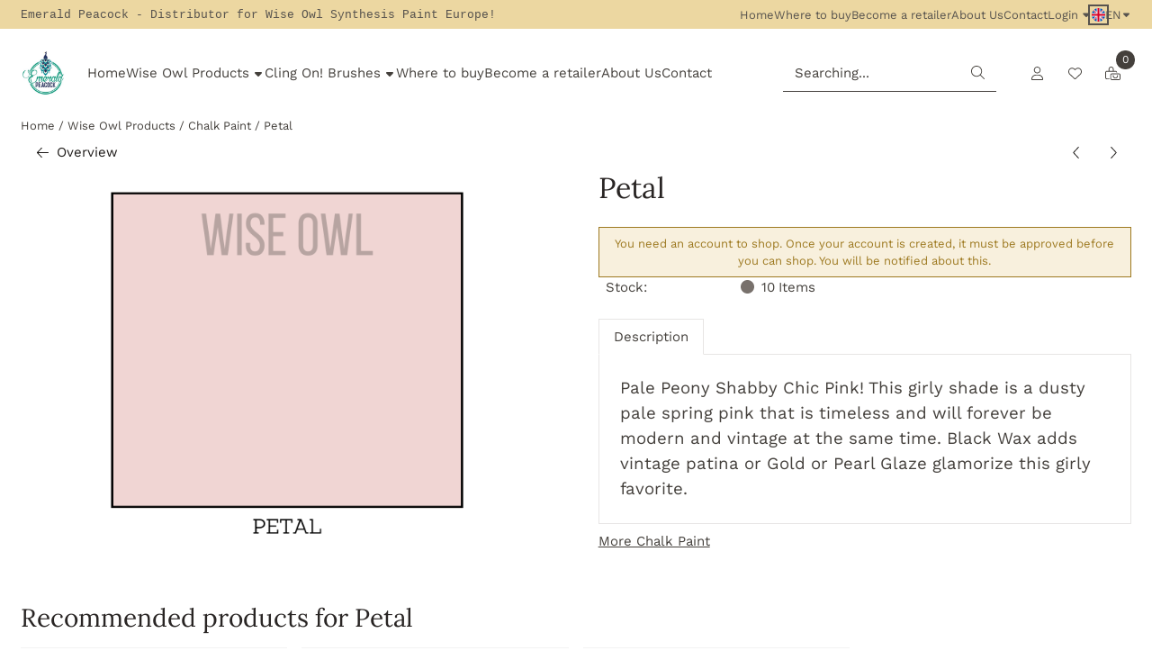

--- FILE ---
content_type: text/html; charset=UTF-8
request_url: https://www.emeraldpeacock.eu/en/wiseowlproducts/paint-/petalkopie
body_size: 17177
content:
<!DOCTYPE html> <html lang="en" class="no-js"> <head> <meta http-equiv="content-type" content="text/html; charset=utf-8"/> <meta name="description" content="Pale Peony Shabby Chic Pink! This girly shade is a dusty pale spring pink that is timeless and will forever be modern..."/> <meta name="robots" content="index,follow"> <meta name="viewport" content="width=device-width, initial-scale=1, user-scalable=yes, maximum-scale=5" /> <title>Petal - Emerald Peacock - Wise Owl Paint Distributor of Europe</title> <base href="https://www.emeraldpeacock.eu/"/> <link rel="dns-prefetch" href="https://fonts.gstatic.com/"> <link rel="dns-prefetch" href="https://cdn.shoptrader.com/"> <link rel="dns-prefetch" href="https://connect.facebook.net/"> <link rel="icon" href="https://www.emeraldpeacock.eu/images/faviconimages/emeraldpeacock-logo-op-groen.jpg" type="image/x-icon"> <link rel="shortcut icon" type="image/x-icon" href="https://www.emeraldpeacock.eu/images/faviconimages/emeraldpeacock-logo-op-groen.jpg"/> <link rel="canonical" href="https://www.emeraldpeacock.eu/en/wiseowlproducts/paint-/petalkopie"/> <link rel="alternate" hreflang="nl" href="https://www.emeraldpeacock.eu/wiseowlproducts/paint-/petalkopie"/> <link rel="alternate" hreflang="x-default" href="https://www.emeraldpeacock.eu/wiseowlproducts/paint-/petalkopie"/> <link rel="alternate" hreflang="en" href="https://www.emeraldpeacock.eu/en/wiseowlproducts/paint-/petalkopie"/> <script>
        window.translations = {
                        PRODUCT_CARD_ARIA_LABEL: 'Product: ',
            PRODUCT_PRIJS_ARIA_LABEL: 'Price: ',
                        SHOPPING_CART_BUTTON_ARIA_LABEL_1: 'Add ',
            SHOPPING_CART_BUTTON_ARIA_LABEL_2: ' to cart',
            PRODUCT_PRIJS_KORTING_ARIA_LABEL_1: 'From ',
            PRODUCT_PRIJS_KORTING_ARIA_LABEL_2: ' for ',
                        SHOPPINGCART_ARIA_LIVE_QUANTITY_UPDATE_MESSAGE_BEGIN: 'Quantity of',
            SHOPPINGCART_ARIA_LIVE_QUANTITY_INCREASE_MESSAGE: 'has been increased to',
            SHOPPINGCART_ARIA_LIVE_QUANTITY_DECREASE_MESSAGE: 'has been decreased to',
            SHOPPINGCART_ARIA_LIVE_DELETE_PRODUCT_MESSAGE: 'has been removed from the cart.',
            SHOPPINGCART_ARIA_LIVE_QUANTITY_REFRESH_MESSAGE: 'has been updated to'
        };
    </script> <style>
            @font-face{font-display:swap;font-family:'Lora';font-style:normal;font-weight:400;src:url(https://fonts.gstatic.com/s/lora/v37/0QI6MX1D_JOuGQbT0gvTJPa787weuxJMkq1umA.woff2) format('woff2');unicode-range:U+0460-052F,U+1C80-1C8A,U+20B4,U+2DE0-2DFF,U+A640-A69F,U+FE2E-FE2F}@font-face{font-display:swap;font-family:'Lora';font-style:normal;font-weight:400;src:url(https://fonts.gstatic.com/s/lora/v37/0QI6MX1D_JOuGQbT0gvTJPa787weuxJFkq1umA.woff2) format('woff2');unicode-range:U+0301,U+0400-045F,U+0490-0491,U+04B0-04B1,U+2116}@font-face{font-display:swap;font-family:'Lora';font-style:normal;font-weight:400;src:url(https://fonts.gstatic.com/s/lora/v37/0QI6MX1D_JOuGQbT0gvTJPa787weuxI9kq1umA.woff2) format('woff2');unicode-range:U+0302-0303,U+0305,U+0307-0308,U+0310,U+0312,U+0315,U+031A,U+0326-0327,U+032C,U+032F-0330,U+0332-0333,U+0338,U+033A,U+0346,U+034D,U+0391-03A1,U+03A3-03A9,U+03B1-03C9,U+03D1,U+03D5-03D6,U+03F0-03F1,U+03F4-03F5,U+2016-2017,U+2034-2038,U+203C,U+2040,U+2043,U+2047,U+2050,U+2057,U+205F,U+2070-2071,U+2074-208E,U+2090-209C,U+20D0-20DC,U+20E1,U+20E5-20EF,U+2100-2112,U+2114-2115,U+2117-2121,U+2123-214F,U+2190,U+2192,U+2194-21AE,U+21B0-21E5,U+21F1-21F2,U+21F4-2211,U+2213-2214,U+2216-22FF,U+2308-230B,U+2310,U+2319,U+231C-2321,U+2336-237A,U+237C,U+2395,U+239B-23B7,U+23D0,U+23DC-23E1,U+2474-2475,U+25AF,U+25B3,U+25B7,U+25BD,U+25C1,U+25CA,U+25CC,U+25FB,U+266D-266F,U+27C0-27FF,U+2900-2AFF,U+2B0E-2B11,U+2B30-2B4C,U+2BFE,U+3030,U+FF5B,U+FF5D,U+1D400-1D7FF,U+1EE00-1EEFF}@font-face{font-display:swap;font-family:'Lora';font-style:normal;font-weight:400;src:url(https://fonts.gstatic.com/s/lora/v37/0QI6MX1D_JOuGQbT0gvTJPa787weuxIvkq1umA.woff2) format('woff2');unicode-range:U+0001-000C,U+000E-001F,U+007F-009F,U+20DD-20E0,U+20E2-20E4,U+2150-218F,U+2190,U+2192,U+2194-2199,U+21AF,U+21E6-21F0,U+21F3,U+2218-2219,U+2299,U+22C4-22C6,U+2300-243F,U+2440-244A,U+2460-24FF,U+25A0-27BF,U+2800-28FF,U+2921-2922,U+2981,U+29BF,U+29EB,U+2B00-2BFF,U+4DC0-4DFF,U+FFF9-FFFB,U+10140-1018E,U+10190-1019C,U+101A0,U+101D0-101FD,U+102E0-102FB,U+10E60-10E7E,U+1D2C0-1D2D3,U+1D2E0-1D37F,U+1F000-1F0FF,U+1F100-1F1AD,U+1F1E6-1F1FF,U+1F30D-1F30F,U+1F315,U+1F31C,U+1F31E,U+1F320-1F32C,U+1F336,U+1F378,U+1F37D,U+1F382,U+1F393-1F39F,U+1F3A7-1F3A8,U+1F3AC-1F3AF,U+1F3C2,U+1F3C4-1F3C6,U+1F3CA-1F3CE,U+1F3D4-1F3E0,U+1F3ED,U+1F3F1-1F3F3,U+1F3F5-1F3F7,U+1F408,U+1F415,U+1F41F,U+1F426,U+1F43F,U+1F441-1F442,U+1F444,U+1F446-1F449,U+1F44C-1F44E,U+1F453,U+1F46A,U+1F47D,U+1F4A3,U+1F4B0,U+1F4B3,U+1F4B9,U+1F4BB,U+1F4BF,U+1F4C8-1F4CB,U+1F4D6,U+1F4DA,U+1F4DF,U+1F4E3-1F4E6,U+1F4EA-1F4ED,U+1F4F7,U+1F4F9-1F4FB,U+1F4FD-1F4FE,U+1F503,U+1F507-1F50B,U+1F50D,U+1F512-1F513,U+1F53E-1F54A,U+1F54F-1F5FA,U+1F610,U+1F650-1F67F,U+1F687,U+1F68D,U+1F691,U+1F694,U+1F698,U+1F6AD,U+1F6B2,U+1F6B9-1F6BA,U+1F6BC,U+1F6C6-1F6CF,U+1F6D3-1F6D7,U+1F6E0-1F6EA,U+1F6F0-1F6F3,U+1F6F7-1F6FC,U+1F700-1F7FF,U+1F800-1F80B,U+1F810-1F847,U+1F850-1F859,U+1F860-1F887,U+1F890-1F8AD,U+1F8B0-1F8BB,U+1F8C0-1F8C1,U+1F900-1F90B,U+1F93B,U+1F946,U+1F984,U+1F996,U+1F9E9,U+1FA00-1FA6F,U+1FA70-1FA7C,U+1FA80-1FA89,U+1FA8F-1FAC6,U+1FACE-1FADC,U+1FADF-1FAE9,U+1FAF0-1FAF8,U+1FB00-1FBFF}@font-face{font-display:swap;font-family:'Lora';font-style:normal;font-weight:400;src:url(https://fonts.gstatic.com/s/lora/v37/0QI6MX1D_JOuGQbT0gvTJPa787weuxJOkq1umA.woff2) format('woff2');unicode-range:U+0102-0103,U+0110-0111,U+0128-0129,U+0168-0169,U+01A0-01A1,U+01AF-01B0,U+0300-0301,U+0303-0304,U+0308-0309,U+0323,U+0329,U+1EA0-1EF9,U+20AB}@font-face{font-display:swap;font-family:'Lora';font-style:normal;font-weight:400;src:url(https://fonts.gstatic.com/s/lora/v37/0QI6MX1D_JOuGQbT0gvTJPa787weuxJPkq1umA.woff2) format('woff2');unicode-range:U+0100-02BA,U+02BD-02C5,U+02C7-02CC,U+02CE-02D7,U+02DD-02FF,U+0304,U+0308,U+0329,U+1D00-1DBF,U+1E00-1E9F,U+1EF2-1EFF,U+2020,U+20A0-20AB,U+20AD-20C0,U+2113,U+2C60-2C7F,U+A720-A7FF}@font-face{font-display:swap;font-family:'Lora';font-style:normal;font-weight:400;src:url(https://fonts.gstatic.com/s/lora/v37/0QI6MX1D_JOuGQbT0gvTJPa787weuxJBkq0.woff2) format('woff2');unicode-range:U+0000-00FF,U+0131,U+0152-0153,U+02BB-02BC,U+02C6,U+02DA,U+02DC,U+0304,U+0308,U+0329,U+2000-206F,U+20AC,U+2122,U+2191,U+2193,U+2212,U+2215,U+FEFF,U+FFFD}@font-face{font-display:swap;font-family:'Lora';font-style:normal;font-weight:700;src:url(https://fonts.gstatic.com/s/lora/v37/0QI6MX1D_JOuGQbT0gvTJPa787z5vBJMkq1umA.woff2) format('woff2');unicode-range:U+0460-052F,U+1C80-1C8A,U+20B4,U+2DE0-2DFF,U+A640-A69F,U+FE2E-FE2F}@font-face{font-display:swap;font-family:'Lora';font-style:normal;font-weight:700;src:url(https://fonts.gstatic.com/s/lora/v37/0QI6MX1D_JOuGQbT0gvTJPa787z5vBJFkq1umA.woff2) format('woff2');unicode-range:U+0301,U+0400-045F,U+0490-0491,U+04B0-04B1,U+2116}@font-face{font-display:swap;font-family:'Lora';font-style:normal;font-weight:700;src:url(https://fonts.gstatic.com/s/lora/v37/0QI6MX1D_JOuGQbT0gvTJPa787z5vBI9kq1umA.woff2) format('woff2');unicode-range:U+0302-0303,U+0305,U+0307-0308,U+0310,U+0312,U+0315,U+031A,U+0326-0327,U+032C,U+032F-0330,U+0332-0333,U+0338,U+033A,U+0346,U+034D,U+0391-03A1,U+03A3-03A9,U+03B1-03C9,U+03D1,U+03D5-03D6,U+03F0-03F1,U+03F4-03F5,U+2016-2017,U+2034-2038,U+203C,U+2040,U+2043,U+2047,U+2050,U+2057,U+205F,U+2070-2071,U+2074-208E,U+2090-209C,U+20D0-20DC,U+20E1,U+20E5-20EF,U+2100-2112,U+2114-2115,U+2117-2121,U+2123-214F,U+2190,U+2192,U+2194-21AE,U+21B0-21E5,U+21F1-21F2,U+21F4-2211,U+2213-2214,U+2216-22FF,U+2308-230B,U+2310,U+2319,U+231C-2321,U+2336-237A,U+237C,U+2395,U+239B-23B7,U+23D0,U+23DC-23E1,U+2474-2475,U+25AF,U+25B3,U+25B7,U+25BD,U+25C1,U+25CA,U+25CC,U+25FB,U+266D-266F,U+27C0-27FF,U+2900-2AFF,U+2B0E-2B11,U+2B30-2B4C,U+2BFE,U+3030,U+FF5B,U+FF5D,U+1D400-1D7FF,U+1EE00-1EEFF}@font-face{font-display:swap;font-family:'Lora';font-style:normal;font-weight:700;src:url(https://fonts.gstatic.com/s/lora/v37/0QI6MX1D_JOuGQbT0gvTJPa787z5vBIvkq1umA.woff2) format('woff2');unicode-range:U+0001-000C,U+000E-001F,U+007F-009F,U+20DD-20E0,U+20E2-20E4,U+2150-218F,U+2190,U+2192,U+2194-2199,U+21AF,U+21E6-21F0,U+21F3,U+2218-2219,U+2299,U+22C4-22C6,U+2300-243F,U+2440-244A,U+2460-24FF,U+25A0-27BF,U+2800-28FF,U+2921-2922,U+2981,U+29BF,U+29EB,U+2B00-2BFF,U+4DC0-4DFF,U+FFF9-FFFB,U+10140-1018E,U+10190-1019C,U+101A0,U+101D0-101FD,U+102E0-102FB,U+10E60-10E7E,U+1D2C0-1D2D3,U+1D2E0-1D37F,U+1F000-1F0FF,U+1F100-1F1AD,U+1F1E6-1F1FF,U+1F30D-1F30F,U+1F315,U+1F31C,U+1F31E,U+1F320-1F32C,U+1F336,U+1F378,U+1F37D,U+1F382,U+1F393-1F39F,U+1F3A7-1F3A8,U+1F3AC-1F3AF,U+1F3C2,U+1F3C4-1F3C6,U+1F3CA-1F3CE,U+1F3D4-1F3E0,U+1F3ED,U+1F3F1-1F3F3,U+1F3F5-1F3F7,U+1F408,U+1F415,U+1F41F,U+1F426,U+1F43F,U+1F441-1F442,U+1F444,U+1F446-1F449,U+1F44C-1F44E,U+1F453,U+1F46A,U+1F47D,U+1F4A3,U+1F4B0,U+1F4B3,U+1F4B9,U+1F4BB,U+1F4BF,U+1F4C8-1F4CB,U+1F4D6,U+1F4DA,U+1F4DF,U+1F4E3-1F4E6,U+1F4EA-1F4ED,U+1F4F7,U+1F4F9-1F4FB,U+1F4FD-1F4FE,U+1F503,U+1F507-1F50B,U+1F50D,U+1F512-1F513,U+1F53E-1F54A,U+1F54F-1F5FA,U+1F610,U+1F650-1F67F,U+1F687,U+1F68D,U+1F691,U+1F694,U+1F698,U+1F6AD,U+1F6B2,U+1F6B9-1F6BA,U+1F6BC,U+1F6C6-1F6CF,U+1F6D3-1F6D7,U+1F6E0-1F6EA,U+1F6F0-1F6F3,U+1F6F7-1F6FC,U+1F700-1F7FF,U+1F800-1F80B,U+1F810-1F847,U+1F850-1F859,U+1F860-1F887,U+1F890-1F8AD,U+1F8B0-1F8BB,U+1F8C0-1F8C1,U+1F900-1F90B,U+1F93B,U+1F946,U+1F984,U+1F996,U+1F9E9,U+1FA00-1FA6F,U+1FA70-1FA7C,U+1FA80-1FA89,U+1FA8F-1FAC6,U+1FACE-1FADC,U+1FADF-1FAE9,U+1FAF0-1FAF8,U+1FB00-1FBFF}@font-face{font-display:swap;font-family:'Lora';font-style:normal;font-weight:700;src:url(https://fonts.gstatic.com/s/lora/v37/0QI6MX1D_JOuGQbT0gvTJPa787z5vBJOkq1umA.woff2) format('woff2');unicode-range:U+0102-0103,U+0110-0111,U+0128-0129,U+0168-0169,U+01A0-01A1,U+01AF-01B0,U+0300-0301,U+0303-0304,U+0308-0309,U+0323,U+0329,U+1EA0-1EF9,U+20AB}@font-face{font-display:swap;font-family:'Lora';font-style:normal;font-weight:700;src:url(https://fonts.gstatic.com/s/lora/v37/0QI6MX1D_JOuGQbT0gvTJPa787z5vBJPkq1umA.woff2) format('woff2');unicode-range:U+0100-02BA,U+02BD-02C5,U+02C7-02CC,U+02CE-02D7,U+02DD-02FF,U+0304,U+0308,U+0329,U+1D00-1DBF,U+1E00-1E9F,U+1EF2-1EFF,U+2020,U+20A0-20AB,U+20AD-20C0,U+2113,U+2C60-2C7F,U+A720-A7FF}@font-face{font-display:swap;font-family:'Lora';font-style:normal;font-weight:700;src:url(https://fonts.gstatic.com/s/lora/v37/0QI6MX1D_JOuGQbT0gvTJPa787z5vBJBkq0.woff2) format('woff2');unicode-range:U+0000-00FF,U+0131,U+0152-0153,U+02BB-02BC,U+02C6,U+02DA,U+02DC,U+0304,U+0308,U+0329,U+2000-206F,U+20AC,U+2122,U+2191,U+2193,U+2212,U+2215,U+FEFF,U+FFFD}@font-face{font-display:swap;font-family:'Work Sans';font-style:normal;font-weight:400;src:url(https://fonts.gstatic.com/s/worksans/v24/QGY_z_wNahGAdqQ43RhVcIgYT2Xz5u32K0nXBiAJpp_c.woff2) format('woff2');unicode-range:U+0102-0103,U+0110-0111,U+0128-0129,U+0168-0169,U+01A0-01A1,U+01AF-01B0,U+0300-0301,U+0303-0304,U+0308-0309,U+0323,U+0329,U+1EA0-1EF9,U+20AB}@font-face{font-display:swap;font-family:'Work Sans';font-style:normal;font-weight:400;src:url(https://fonts.gstatic.com/s/worksans/v24/QGY_z_wNahGAdqQ43RhVcIgYT2Xz5u32K0nXBiEJpp_c.woff2) format('woff2');unicode-range:U+0100-02BA,U+02BD-02C5,U+02C7-02CC,U+02CE-02D7,U+02DD-02FF,U+0304,U+0308,U+0329,U+1D00-1DBF,U+1E00-1E9F,U+1EF2-1EFF,U+2020,U+20A0-20AB,U+20AD-20C0,U+2113,U+2C60-2C7F,U+A720-A7FF}@font-face{font-display:swap;font-family:'Work Sans';font-style:normal;font-weight:400;src:url(https://fonts.gstatic.com/s/worksans/v24/QGY_z_wNahGAdqQ43RhVcIgYT2Xz5u32K0nXBi8Jpg.woff2) format('woff2');unicode-range:U+0000-00FF,U+0131,U+0152-0153,U+02BB-02BC,U+02C6,U+02DA,U+02DC,U+0304,U+0308,U+0329,U+2000-206F,U+20AC,U+2122,U+2191,U+2193,U+2212,U+2215,U+FEFF,U+FFFD}@font-face{font-display:swap;font-family:'Work Sans';font-style:normal;font-weight:700;src:url(https://fonts.gstatic.com/s/worksans/v24/QGY_z_wNahGAdqQ43RhVcIgYT2Xz5u32K67QBiAJpp_c.woff2) format('woff2');unicode-range:U+0102-0103,U+0110-0111,U+0128-0129,U+0168-0169,U+01A0-01A1,U+01AF-01B0,U+0300-0301,U+0303-0304,U+0308-0309,U+0323,U+0329,U+1EA0-1EF9,U+20AB}@font-face{font-display:swap;font-family:'Work Sans';font-style:normal;font-weight:700;src:url(https://fonts.gstatic.com/s/worksans/v24/QGY_z_wNahGAdqQ43RhVcIgYT2Xz5u32K67QBiEJpp_c.woff2) format('woff2');unicode-range:U+0100-02BA,U+02BD-02C5,U+02C7-02CC,U+02CE-02D7,U+02DD-02FF,U+0304,U+0308,U+0329,U+1D00-1DBF,U+1E00-1E9F,U+1EF2-1EFF,U+2020,U+20A0-20AB,U+20AD-20C0,U+2113,U+2C60-2C7F,U+A720-A7FF}@font-face{font-display:swap;font-family:'Work Sans';font-style:normal;font-weight:700;src:url(https://fonts.gstatic.com/s/worksans/v24/QGY_z_wNahGAdqQ43RhVcIgYT2Xz5u32K67QBi8Jpg.woff2) format('woff2');unicode-range:U+0000-00FF,U+0131,U+0152-0153,U+02BB-02BC,U+02C6,U+02DA,U+02DC,U+0304,U+0308,U+0329,U+2000-206F,U+20AC,U+2122,U+2191,U+2193,U+2212,U+2215,U+FEFF,U+FFFD}#owl-carousel-homepage .owl-dots .owl-dot.active span,#owl-carousel-homepage .owl-dots .owl-dot:hover span{background:#!important}div#slider-homepage{max-height:580px}.site-nav .dropdown-menu{border-top-left-radius:0;border-top-right-radius:0;border-top:none}.site-nav .dropdown-item{--bs-dropdown-item-padding-x:clamp(1rem, var(--site-nav-item-padding-x), 1.5rem)}.site-nav-item--level-0 .dropdown-menu.is-open,.site-nav-item--level-0:hover .dropdown-menu,.site-nav-item--level-0.js-hover .dropdown-menu{display:block}
        </style> <link rel="stylesheet" href="/themes/4000/css/abstracts/_print.css" media="print" crossorigin> <link rel="stylesheet" href="/themes/4000/css/abstracts/_variables_new.css?v=131.29641855722240020656" crossorigin> <link rel="stylesheet" href="/images/css/stApp-4000.css?v=131.29641855722240020656" crossorigin> <link rel="stylesheet" href="/themes/4000/css/stProduct-4000.css?v=131.29641855722240020656" crossorigin> <link rel="stylesheet" href="/themes/4000/css/homepagebuilder.css.signalize?controller=product&pageId=1937&v=131.29641855722240020656" crossorigin> <link rel="stylesheet" href="/themes/4000/css/icomoon.css?v=131.29641855722240020656" media="print" onload="this.media='all'" crossorigin> <script type="application/ld+json">
            {
    "@context": "https://schema.org",
    "@type": "Organization",
    "@id": "https://www.emeraldpeacock.eu#organization",
    "name": "Emerald Peacock",
    "url": "https://www.emeraldpeacock.eu",
    "description": "Emerald Peacock - Wise Owl Paint Distributor of EU!",
    "logo": "https://www.emeraldpeacock.eu/images/shoplogoimages/2019-07-10-09.57.29.jpg",
    "address": {
        "@type": "PostalAddress",
        "streetAddress": "Poortweg 19",
        "postalCode": "4613BW",
        "addressLocality": "Bergen op Zoom",
        "addressCountry": "NL"
    },
    "contactPoint": {
        "@type": "ContactPoint",
        "contactType": "customer service",
        "telephone": "0654738067",
        "email": "sale@emeraldpeacock.eu"
    }
}
        </script> <script type="application/ld+json">
            {
    "@context": "https://schema.org",
    "@type": "WebSite",
    "@id": "https://www.emeraldpeacock.eu#website",
    "url": "https://www.emeraldpeacock.eu",
    "name": "Emerald Peacock",
    "publisher": {
        "@id": "https://www.emeraldpeacock.eu#organization"
    },
    "potentialAction": {
        "@type": "SearchAction",
        "target": {
            "@type": "EntryPoint",
            "urlTemplate": "https://www.emeraldpeacock.eu/advanced_search_result.php?keywords={search_term_string}"
        },
        "query-input": "required name=search_term_string"
    }
}
        </script>
    
    
        
            <script type="application/ld+json">{
    "@context": "https://schema.org",
    "@graph": [
        {
            "@type": "Product",
            "@id": "https://www.emeraldpeacock.eu/en/wiseowlproducts/paint-/petalkopie#product",
            "isPartOf": {
                "@id": "https://www.emeraldpeacock.eu#website"
            },
            "mainEntityOfPage": {
                "@type": "WebPage",
                "@id": "https://www.emeraldpeacock.eu/en/wiseowlproducts/paint-/petalkopie"
            },
            "name": "Petal",
            "image": [
                "https://www.emeraldpeacock.eu/images/productimages/big/petal.png"
            ],
            "description": "Pale Peony Shabby Chic Pink! This girly shade is a dusty pale spring pink that is timeless and will forever be modern and vintage at the same time. Black Wax adds vintage patina or Gold or Pearl Glaze glamorize this girly favorite.",
            "offers": {
                "@type": "Offer",
                "@id": "https://www.emeraldpeacock.eu/en/wiseowlproducts/paint-/petalkopie#offer",
                "price": "0.00",
                "priceCurrency": "EUR",
                "url": "https://www.emeraldpeacock.eu/en/wiseowlproducts/paint-/petalkopie",
                "itemCondition": "https://schema.org/NewCondition",
                "availability": "https://schema.org/InStock"
            }
        },
        {
            "@type": "BreadcrumbList",
            "@id": "https://www.emeraldpeacock.eu/en/wiseowlproducts/paint-/petalkopie#breadcrumb",
            "itemListElement": [
                {
                    "@type": "ListItem",
                    "position": 1,
                    "name": "Home",
                    "item": "https://www.emeraldpeacock.eu/en/"
                },
                {
                    "@type": "ListItem",
                    "position": 2,
                    "name": "Wise Owl Products",
                    "item": "https://www.emeraldpeacock.eu/en/wiseowlproducts/"
                },
                {
                    "@type": "ListItem",
                    "position": 3,
                    "name": "Chalk Paint",
                    "item": "https://www.emeraldpeacock.eu/en/wiseowlproducts/paint-/"
                },
                {
                    "@type": "ListItem",
                    "position": 4,
                    "name": "Petal",
                    "item": "https://www.emeraldpeacock.eu/en/wiseowlproducts/paint-/petalkopie"
                }
            ]
        }
    ]
}</script> <meta name="twitter:card" content="summary" /> <meta name="twitter:title" content="Petal - Emerald Peacock - Wise Owl Paint Distributor of Europe" /> <meta name="twitter:description" content="Pale Peony Shabby Chic Pink! This girly shade is a dusty pale spring pink that is timeless and will forever be modern..." /> <meta name="twitter:image" content="https://www.emeraldpeacock.eu/images/productimages/big/petal.png" /> <meta name="twitter:url" content="https://www.emeraldpeacock.eu/en/wiseowlproducts/paint-/petalkopie" /></head> <body id="st_product" class="en wiseowlproducts paint petalkopie not-logged-in "> <a href="#main-content" class="skip-link_btn btn btn-dark">Skip to main content</a> <a name="body-top"></a> <div class="page_placeholder_layover" id="page_placeholder_layover"> <img src="opc_loader.png" class="opc_loader" alt="" role="presentation"/> </div> <div id="cookieAriaLiveRegion" class="sr-only" aria-live="polite" aria-atomic="true"> <p id="cookieAriaLiveMessage">Cookie preferences are currently closed.</p> </div><div id="wishlist_popup" class="modal jsWishlistPopup" role="dialog" aria-labelledby="wishlistPopupTitle" aria-modal="true" aria-hidden="true"> <div class="modal-content"> <div class="modal-header"> <div class="modal-title"> <h2 id="wishlistPopupTitle">Wishlist</h2> </div> <button class="btn-icon btn-transparent btn-close jsModalClose" aria-label="Close popup" title="Close popup"> <span class="st-icon st-icon-style-light st-icon-xmark"> <svg xmlns="http://www.w3.org/2000/svg" viewBox="0 0 320 512"> <path d="M315.3 411.3c-6.253 6.253-16.37 6.253-22.63 0L160 278.6l-132.7 132.7c-6.253 6.253-16.37 6.253-22.63 0c-6.253-6.253-6.253-16.37 0-22.63L137.4 256L4.69 123.3c-6.253-6.253-6.253-16.37 0-22.63c6.253-6.253 16.37-6.253 22.63 0L160 233.4l132.7-132.7c6.253-6.253 16.37-6.253 22.63 0c6.253 6.253 6.253 16.37 0 22.63L182.6 256l132.7 132.7C321.6 394.9 321.6 405.1 315.3 411.3z"/> </svg> </span> </button> </div> <div class="modal-body"> <div class="table-section"></div> </div> </div> </div><aside class="topmenu" aria-label="Top menu"> <div class="bs-container d-flex" style="height:100%;"> <div class="topmenu-inner" id="menu_top"> <div class="topmenu-inner-col"> <div id="menu_top_content" class="topmenu-content"> <p><span style="font-family:'courier new', courier;">Emerald Peacock - Distributor for Wise Owl Synthesis Paint Europe!&nbsp;</span></p> </div> </div> <nav class="topmenu-inner-col" aria-label="Top menu navigation"> <ul class="topmenu-nav"> <li class="topmenu-nav-item topmenu-nav-item-1"><a href="https://www.emeraldpeacock.eu/en/" target="_self">Home</a></li> <li class="topmenu-nav-item topmenu-nav-item-2"><a href="https://www.emeraldpeacock.eu/en/where-to-buy/" target="_self">Where to buy</a></li> <li class="topmenu-nav-item topmenu-nav-item-3"><a href="https://www.emeraldpeacock.eu/en/become-a-retailer/" target="_self">Become a retailer</a></li> <li class="topmenu-nav-item topmenu-nav-item-4"><a href="https://www.emeraldpeacock.eu/en/aboutus/" target="_self">About Us</a></li> <li class="topmenu-nav-item topmenu-nav-item-5"><a href="https://www.emeraldpeacock.eu/en/contact/" target="_self">Contact</a></li> </ul> <ul class="topmenu_login-box"> <li class="login-button"> <button href="https://www.emeraldpeacock.eu/en/login.php" id="login-toggle" aria-haspopup="true" aria-controls="login-form" aria-expanded="false" class="loggedin btn-topmenu">
                Login<span class="st-icon st-icon-style-light st-icon-caret-down"> <svg xmlns="http://www.w3.org/2000/svg" viewBox="0 0 320 512"> <path d="M137.4 374.6c12.5 12.5 32.8 12.5 45.3 0l128-128c9.2-9.2 11.9-22.9 6.9-34.9s-16.6-19.8-29.6-19.8L32 192c-12.9 0-24.6 7.8-29.6 19.8s-2.2 25.7 6.9 34.9l128 128z"/> </svg> </span> </button> <div id="login-bar" class="dropdown-menu" role="form" aria-labelledby="login-toggle" hidden> <form name="login-bar" action="https://www.emeraldpeacock.eu/en/login.php?action=process" method="post" enctype="application/x-www-form-urlencoded" autocomplete="off"> <input type="hidden" name="form_name" value="login-bar"> <div id="login-bar-email-adress"> <label for="loginBarEmail">E-Mail</label> <input type="email" name="email_address" class="form-control" id="loginBarEmail" autocomplete="username email"> </div> <div id="login-bar-password"> <label for="loginbarPassword">Password</label> <input type="password" name="password" class="form-control" id="loginbarPassword" autocomplete="current-password"> </div> <div class="login-bar-submit"> <button type="submit" class="configuration_btn configuration_button configuration_button_general has_icon_left"> <span class="st-icon st-icon-style-light st-icon-user"> <svg xmlns="http://www.w3.org/2000/svg" viewBox="0 0 448 512"> <path d="M224 256c70.7 0 128-57.31 128-128s-57.3-128-128-128C153.3 0 96 57.31 96 128S153.3 256 224 256zM224 32c52.94 0 96 43.06 96 96c0 52.93-43.06 96-96 96S128 180.9 128 128C128 75.06 171.1 32 224 32zM274.7 304H173.3C77.61 304 0 381.6 0 477.3c0 19.14 15.52 34.67 34.66 34.67h378.7C432.5 512 448 496.5 448 477.3C448 381.6 370.4 304 274.7 304zM413.3 480H34.66C33.2 480 32 478.8 32 477.3C32 399.4 95.4 336 173.3 336h101.3C352.6 336 416 399.4 416 477.3C416 478.8 414.8 480 413.3 480z"/> </svg> </span> <span class="button">Login</span> </button> </div> <div id="login-bar-password-forgotten"> <a href="https://www.emeraldpeacock.eu/en/password_forgotten.php" class="user_pass_forgotten text-decoration-underline">Forgot your password?</a> </div> <div id="login-bar-create-account"> <a href="https://www.emeraldpeacock.eu/en/create_account.php" class="user_create_account text-decoration-underline">Create account</a> </div> </form> </div> </li> </ul> <div id="language" class="language"> <div class="languages-switch"> <div class="language-dropdown"> <a class="language-dropdown-button jsLanguageDropdownButton" role="button" aria-haspopup="listbox" aria-expanded="false" aria-controls="language-list" aria-label="Select a language" title="English" href="https://www.emeraldpeacock.eu/en/wiseowlproducts/paint-/petalkopie" tabindex="0"> <div class="language-flag" data-selected-language="5"> <span class="st-icon st-icon-lang st-icon-lang-round st-icon-lang-en-round"> <svg xmlns="http://www.w3.org/2000/svg" viewBox="0 0 512 512"> <circle cx="256" cy="256" r="256" fill="#f0f0f0"/> <g fill="#0052b4"> <path d="M52.92 100.142c-20.109 26.163-35.272 56.318-44.101 89.077h133.178zM503.181 189.219c-8.829-32.758-23.993-62.913-44.101-89.076l-89.075 89.076zM8.819 322.784c8.83 32.758 23.993 62.913 44.101 89.075l89.074-89.075zM411.858 52.921c-26.163-20.109-56.317-35.272-89.076-44.102v133.177zM100.142 459.079c26.163 20.109 56.318 35.272 89.076 44.102V370.005zM189.217 8.819c-32.758 8.83-62.913 23.993-89.075 44.101l89.075 89.075zM322.783 503.181c32.758-8.83 62.913-23.993 89.075-44.101l-89.075-89.075zM370.005 322.784l89.075 89.076c20.108-26.162 35.272-56.318 44.101-89.076z"/> </g> <g fill="#d80027"> <path d="M509.833 222.609H289.392V2.167C278.461.744 267.317 0 256 0c-11.319 0-22.461.744-33.391 2.167v220.441H2.167C.744 233.539 0 244.683 0 256c0 11.319.744 22.461 2.167 33.391h220.441v220.442C233.539 511.256 244.681 512 256 512c11.317 0 22.461-.743 33.391-2.167V289.392h220.442C511.256 278.461 512 267.319 512 256c0-11.317-.744-22.461-2.167-33.391z"/> <path d="M322.783 322.784 437.019 437.02c5.254-5.252 10.266-10.743 15.048-16.435l-97.802-97.802h-31.482zM189.217 322.784h-.002L74.98 437.019c5.252 5.254 10.743 10.266 16.435 15.048l97.802-97.804zM189.217 189.219v-.002L74.981 74.98c-5.254 5.252-10.266 10.743-15.048 16.435l97.803 97.803h31.481zM322.783 189.219 437.02 74.981c-5.252-5.254-10.743-10.266-16.435-15.047l-97.802 97.803z"/> </g> </svg> </span> </div> <span class="language-code">EN</span> <span class="st-icon st-icon-style-light st-icon-caret-down"> <svg xmlns="http://www.w3.org/2000/svg" viewBox="0 0 320 512"> <path d="M137.4 374.6c12.5 12.5 32.8 12.5 45.3 0l128-128c9.2-9.2 11.9-22.9 6.9-34.9s-16.6-19.8-29.6-19.8L32 192c-12.9 0-24.6 7.8-29.6 19.8s-2.2 25.7 6.9 34.9l128 128z"/> </svg> </span> </a> <ul class="language-item-list jsLanguageItemList dropdown-menu" id="language-list" role="listbox"> <li class="language-item" id="setlang_ned" role="option" aria-selected="false"> <a class="language-link inactive" title="Nederlands" href="https://www.emeraldpeacock.eu/wiseowlproducts/paint-/petalkopie"> <div class="language-flag" data-selected-language="4"> <span class="st-icon st-icon-lang st-icon-lang-nl"> <svg xmlns="http://www.w3.org/2000/svg" xml:space="preserve" viewBox="0 0 512 512"> <path fill="#f0f0f0" d="M0 85h512v341H0z"/> <path fill="#a2001d" d="M0 85h512v114H0z"/> <path fill="#0052b4" d="M0 313h512v114H0z"/> </svg> </span> </div> <div class="language-flag-mobile" data-selected-language="4"> <span class="st-icon st-icon-lang st-icon-lang-round st-icon-lang-nl-round"> <svg xmlns="http://www.w3.org/2000/svg" viewBox="0 0 512 512"> <circle cx="256" cy="256" r="256" fill="#f0f0f0"/> <path fill="#a2001d" d="M256 0C146 0 52 69 16 167h480A256 256 0 0 0 256 0z"/> <path fill="#0052b4" d="M256 512c110 0 204-69 240-167H16c36 98 130 167 240 167z"/> </svg> </span> </div> <span>Nederlands</span> </a> </li> <li class="language-item" id="setlang_eng" role="option" aria-selected="true"> <a class="language-link active" title="English" href="https://www.emeraldpeacock.eu/en/wiseowlproducts/paint-/petalkopie"> <div class="language-flag" data-selected-language="5"> <span class="st-icon st-icon-lang st-icon-lang-en"> <svg xmlns="http://www.w3.org/2000/svg" xml:space="preserve" viewBox="0 0 512 512"> <path fill="#f0f0f0" d="M0 85h512v341H0z"/> <path fill="#d80027" d="M288 85h-64v139H0v64h224v139h64V288h224v-64H288z"/> <path fill="#0052b4" d="m394 315 118 66v-66zm-82 0 200 112v-32l-144-80zm147 112-147-82v82z"/> <path fill="#f0f0f0" d="m312 315 200 112v-32l-144-80z"/> <path fill="#d80027" d="m312 315 200 112v-32l-144-80z"/> <path fill="#0052b4" d="M90 315 0 366v-51zm110 15v97H25z"/> <path fill="#d80027" d="M144 315 0 395v32l200-112z"/> <path fill="#0052b4" d="M118 197 0 131v66zm82 0L0 85v32l144 80zM53 85l147 82V85z"/> <path fill="#f0f0f0" d="M200 197 0 85v32l144 80z"/> <path fill="#d80027" d="M200 197 0 85v32l144 80z"/> <path fill="#0052b4" d="m422 197 90-51v51zm-110-15V85h175z"/> <path fill="#d80027" d="m368 197 144-80V85L312 197z"/> </svg> </span> </div> <div class="language-flag-mobile" data-selected-language="5"> <span class="st-icon st-icon-lang st-icon-lang-round st-icon-lang-en-round"> <svg xmlns="http://www.w3.org/2000/svg" viewBox="0 0 512 512"> <circle cx="256" cy="256" r="256" fill="#f0f0f0"/> <g fill="#0052b4"> <path d="M52.92 100.142c-20.109 26.163-35.272 56.318-44.101 89.077h133.178zM503.181 189.219c-8.829-32.758-23.993-62.913-44.101-89.076l-89.075 89.076zM8.819 322.784c8.83 32.758 23.993 62.913 44.101 89.075l89.074-89.075zM411.858 52.921c-26.163-20.109-56.317-35.272-89.076-44.102v133.177zM100.142 459.079c26.163 20.109 56.318 35.272 89.076 44.102V370.005zM189.217 8.819c-32.758 8.83-62.913 23.993-89.075 44.101l89.075 89.075zM322.783 503.181c32.758-8.83 62.913-23.993 89.075-44.101l-89.075-89.075zM370.005 322.784l89.075 89.076c20.108-26.162 35.272-56.318 44.101-89.076z"/> </g> <g fill="#d80027"> <path d="M509.833 222.609H289.392V2.167C278.461.744 267.317 0 256 0c-11.319 0-22.461.744-33.391 2.167v220.441H2.167C.744 233.539 0 244.683 0 256c0 11.319.744 22.461 2.167 33.391h220.441v220.442C233.539 511.256 244.681 512 256 512c11.317 0 22.461-.743 33.391-2.167V289.392h220.442C511.256 278.461 512 267.319 512 256c0-11.317-.744-22.461-2.167-33.391z"/> <path d="M322.783 322.784 437.019 437.02c5.254-5.252 10.266-10.743 15.048-16.435l-97.802-97.802h-31.482zM189.217 322.784h-.002L74.98 437.019c5.252 5.254 10.743 10.266 16.435 15.048l97.802-97.804zM189.217 189.219v-.002L74.981 74.98c-5.254 5.252-10.266 10.743-15.048 16.435l97.803 97.803h31.481zM322.783 189.219 437.02 74.981c-5.252-5.254-10.743-10.266-16.435-15.047l-97.802 97.803z"/> </g> </svg> </span> </div> <span>English</span> <span class="language-active-indicator">Active</span> </a> </li> </ul> </div> </div> </div> </nav> </div> </div> </aside><header class="site-header site-header-small site-header-small-logo-left" role="banner" aria-label="Website header"> <div class="bs-container"> <div class="site-header-inner row align-items-center"> <div class="col-auto col-logo d-flex align-items-center"> <a class="header-logo | d-flex justify-content-center align-items-center" style="height:100%;" href="https://www.emeraldpeacock.eu/en/" > <img data-use-webp='no' fetchpriority='high' width='320' height='316' alt='emeraldpeacock.eu Homepage' style=' box-sizing:content-box;
            max-height:50px;
            max-width:500px;
            padding-top:24px;
            padding-bottom:24px;' class='header-logo-image' src='/images/shoplogoimages/2019-07-10-09.57.29.jpg' onerror='this.onerror=null; this.src="/images/placeholders/image_missing_vierkant.png";'> </a> </div> <div class="col col-nav"> <nav class="site-nav site-nav-header-small" aria-label="Primary navigation"> <div class="site-nav-container"> <ul class="site-nav-inner site-nav--justify-content-start"><li class="item2 | site-nav-item--level-0"><a class="site-nav-item-link site-nav-item-link--level-0" href="https://www.emeraldpeacock.eu/en/"><span>Home</span></a></li> <li class="item3 droppable | site-nav-item site-nav-item--level-0"> <a class="site-nav-item-link site-nav-item-link--level-0" role="button" aria-haspopup="true" aria-expanded="false" aria-controls="submenu-wise-owl-products" id="nav-wise-owl-products" href="https://www.emeraldpeacock.eu/en/wiseowlproducts/"><span>Wise Owl Products</span><span class='st-icon fa-icon fa-icon-caret-down'></span></a> <ul class="dropdown-menu menu-dropdown" id="submenu-wise-owl-products" hidden role="menu"> <li class="item0 menu-backlink"> <a class="dropdown-item" href="https://www.emeraldpeacock.eu/en/wiseowlproducts/" target="_self">Explore all Wise Owl Products</a> <li class="item1"> <a class="dropdown-item" target="_self" href="https://www.emeraldpeacock.eu/en/wiseowlproducts/sale/">SALE</a> </li> <li class="item2"> <a class="dropdown-item" target="_self" href="https://www.emeraldpeacock.eu/en/wiseowlproducts/paint-/">Chalk Paint</a> </li> <li class="item3"> <a class="dropdown-item" target="_self" href="https://www.emeraldpeacock.eu/en/wiseowlproducts/one-hour-enamel/">One Hour Enamel</a> </li> <li class="item4"> <a class="dropdown-item" target="_self" href="https://www.emeraldpeacock.eu/en/wiseowlproducts/finishes/">Primers & Finishing</a> </li> <li class="item5"> <a class="dropdown-item" target="_self" href="https://www.emeraldpeacock.eu/en/wiseowlproducts/salves-tonics/">Salves & Tonics</a> </li> <li class="item6"> <a class="dropdown-item" target="_self" href="https://www.emeraldpeacock.eu/en/wiseowlproducts/wise-owl-brushes-/">Wise Owl Brushes</a> </li> <li class="item7"> <a class="dropdown-item" target="_self" href="https://www.emeraldpeacock.eu/en/wiseowlproducts/heavy-metals-/">Heavy Metals </a> </li> <li class="item8"> <a class="dropdown-item" target="_self" href="https://www.emeraldpeacock.eu/en/wiseowlproducts/glaze/">Glaze</a> </li> <li class="item9"> <a class="dropdown-item" target="_self" href="https://www.emeraldpeacock.eu/en/wiseowlproducts/marketing/">Marketing</a> </li> <li class="item10"> <a class="dropdown-item" target="_self" href="https://www.emeraldpeacock.eu/en/wiseowlproducts/one-hour-ceramic/">One Hour Ceramic</a> </li> <li class="item11"> <a class="dropdown-item" target="_self" href="https://www.emeraldpeacock.eu/en/wiseowlproducts/custom-ohe/">Custom OHE</a> </li> </ul></li> <li class="item4 droppable | site-nav-item site-nav-item--level-0"> <a class="site-nav-item-link site-nav-item-link--level-0" role="button" aria-haspopup="true" aria-expanded="false" aria-controls="submenu-cling-on-brushes" id="nav-cling-on-brushes" href="https://www.emeraldpeacock.eu/en/cling-on-brushes/"><span>Cling On! Brushes</span><span class='st-icon fa-icon fa-icon-caret-down'></span></a> <ul class="dropdown-menu menu-dropdown" id="submenu-cling-on-brushes" hidden role="menu"> <li class="item0 menu-backlink"> <a class="dropdown-item" href="https://www.emeraldpeacock.eu/en/cling-on-brushes/" target="_self">Explore all Cling On! Brushes</a> <li class="item1"> <a class="dropdown-item" target="_self" href="https://www.emeraldpeacock.eu/en/cling-on-brushes/brushes-/">Brushes</a> </li> </ul></li><li class="item5 | site-nav-item--level-0"><a class="site-nav-item-link site-nav-item-link--level-0" href="https://www.emeraldpeacock.eu/en/where-to-buy/"><span>Where to buy</span></a></li><li class="item6 | site-nav-item--level-0"><a class="site-nav-item-link site-nav-item-link--level-0" href="https://www.emeraldpeacock.eu/en/become-a-retailer/"><span>Become a retailer</span></a></li><li class="item7 | site-nav-item--level-0"><a class="site-nav-item-link site-nav-item-link--level-0" href="https://www.emeraldpeacock.eu/en/aboutus/"><span>About Us</span></a></li><li class="item8 | site-nav-item--level-0"><a class="site-nav-item-link site-nav-item-link--level-0" href="https://www.emeraldpeacock.eu/en/contact/"><span>Contact</span></a></li></ul> </div> </nav> </div> <div class="col-auto col-search d-flex justify-content-end"> <div class="site-header-searchbar"> <form name="advanced_search" action="https://www.emeraldpeacock.eu/en/advanced_search_result.php" method="get" enctype="application/x-www-form-urlencoded"> <input type="hidden" name="form_name" value="advanced_search"> <label for="search" class="sr-only">Search</label> <div class="input-group"> <input type="hidden" name="search_in_description" value="1"> <input type="hidden" name="Beschrijving" value="1"> <input type="hidden" name="Artikelnaam" value=true> <input type="hidden" name="Ean" value="1"> <input type="hidden" name="Sku" value="1"> <input type="hidden" name="Artikelnummer" value="1"> <input type="hidden" name="Tag" value="0"> <input type="hidden" name="inc_subcat" value="1"> <input name="keywords" type="search" value="" placeholder="Searching..." class="form-control form-control-visually-first" id="search"/> <button class="btn btn-icon btn-input-group" type="submit"> <span class="st-icon st-icon-style-light st-icon-magnifying-glass"> <svg xmlns="http://www.w3.org/2000/svg" viewBox="0 0 512 512"> <path d="M507.3 484.7l-141.5-141.5C397 306.8 415.1 259.7 415.1 208c0-114.9-93.13-208-208-208S-.0002 93.13-.0002 208S93.12 416 207.1 416c51.68 0 98.85-18.96 135.2-50.15l141.5 141.5C487.8 510.4 491.9 512 496 512s8.188-1.562 11.31-4.688C513.6 501.1 513.6 490.9 507.3 484.7zM208 384C110.1 384 32 305 32 208S110.1 32 208 32S384 110.1 384 208S305 384 208 384z"/> </svg> </span> </button> </div> </form> <div class="overlay-searchbar"></div> </div> </div> <div class="col-auto col-header-nav d-flex justify-content-end"> <nav class="site-header-nav d-flex" aria-label="User navigation"> <a href="https://www.emeraldpeacock.eu/en/login.php" role="button" class="site-header-nav-item  " aria-label="Login"> <span class="st-icon st-icon-style-light st-icon-user"> <svg xmlns="http://www.w3.org/2000/svg" viewBox="0 0 448 512"> <path d="M224 256c70.7 0 128-57.31 128-128s-57.3-128-128-128C153.3 0 96 57.31 96 128S153.3 256 224 256zM224 32c52.94 0 96 43.06 96 96c0 52.93-43.06 96-96 96S128 180.9 128 128C128 75.06 171.1 32 224 32zM274.7 304H173.3C77.61 304 0 381.6 0 477.3c0 19.14 15.52 34.67 34.66 34.67h378.7C432.5 512 448 496.5 448 477.3C448 381.6 370.4 304 274.7 304zM413.3 480H34.66C33.2 480 32 478.8 32 477.3C32 399.4 95.4 336 173.3 336h101.3C352.6 336 416 399.4 416 477.3C416 478.8 414.8 480 413.3 480z"/> </svg> </span> </a> <a href="https://www.emeraldpeacock.eu/en/account_wishlist.php" class="site-header-nav-item" aria-label="Go to wishlist"> <span class="st-icon st-icon-style-light st-icon-heart"> <svg xmlns="http://www.w3.org/2000/svg" viewBox="0 0 512 512"> <path d="M255.1 96L267.1 84.02C300.6 51.37 347 36.51 392.6 44.1C461.5 55.58 512 115.2 512 185.1V190.9C512 232.4 494.8 272.1 464.4 300.4L283.7 469.1C276.2 476.1 266.3 480 256 480C245.7 480 235.8 476.1 228.3 469.1L47.59 300.4C17.23 272.1 0 232.4 0 190.9V185.1C0 115.2 50.52 55.58 119.4 44.1C164.1 36.51 211.4 51.37 244 84.02L255.1 96zM255.1 141.3L221.4 106.6C196.1 81.31 160 69.77 124.7 75.66C71.21 84.58 31.1 130.9 31.1 185.1V190.9C31.1 223.6 45.55 254.7 69.42 277L250.1 445.7C251.7 447.2 253.8 448 255.1 448C258.2 448 260.3 447.2 261.9 445.7L442.6 277C466.4 254.7 480 223.6 480 190.9V185.1C480 130.9 440.8 84.58 387.3 75.66C351.1 69.77 315.9 81.31 290.6 106.6L255.1 141.3z"/> </svg> </span> </a> <div class="site-header-basket-wrapper basket_wrapper"> <div class="site-header-nav-item"> <a href="https://www.emeraldpeacock.eu/en/shopping_cart.php" role="button" id="basket-toggle" class="basket-button" aria-controls="floating-basket" aria-expanded="false" aria-label="View Cart, 0 items" aria-haspopup="true"> <span class="st-icon st-icon-style-light st-icon-bags-shopping"> <svg xmlns="http://www.w3.org/2000/svg" viewBox="0 0 576 512"> <path d="M128 96C128 42.98 170.1 0 224 0C277 0 320 42.98 320 96V160H384C419.3 160 448 188.7 448 224H416C416 206.3 401.7 192 384 192H64C46.33 192 32 206.3 32 224V416C32 433.7 46.33 448 64 448H160V480H64C28.65 480 0 451.3 0 416V224C0 188.7 28.65 160 64 160H128V96zM160 160H288V96C288 60.65 259.3 32 224 32C188.7 32 160 60.65 160 96V160zM320 352C320 387.3 348.7 416 384 416C419.3 416 448 387.3 448 352V336C448 327.2 455.2 320 464 320C472.8 320 480 327.2 480 336V352C480 405 437 448 384 448C330.1 448 288 405 288 352V336C288 327.2 295.2 320 304 320C312.8 320 320 327.2 320 336V352zM192 320C192 284.7 220.7 256 256 256H512C547.3 256 576 284.7 576 320V448C576 483.3 547.3 512 512 512H256C220.7 512 192 483.3 192 448V320zM256 288C238.3 288 224 302.3 224 320V448C224 465.7 238.3 480 256 480H512C529.7 480 544 465.7 544 448V320C544 302.3 529.7 288 512 288H256z"/> </svg> </span> <span class="quantity" id="basket-count" data-bind="text: cartCount" aria-live="polite">0</span> </a> </div> <div class="floating_basket_wrapper dropdown-menu" id="floating-basket" aria-label="Shopping cart overview" hidden> <div class="basket_content"> <a href="https://www.emeraldpeacock.eu/en/shopping_cart.php" id="skip-to-checkout">Skip product list and go to checkout</a> <table data-bind="visible: cartTable().length > 0" role="table" aria-label="Products in cart"> <tbody data-bind="foreach: cartTable" role="rowgroup"> <tr role="row" data-bind="attr: { 'aria-labelledby': 'product-name-' + product_id(), 'aria-describedby': 'product-quantity-' + product_id() + ' product-price-' + product_id() }"> <td role="cell" class="product_image_cell"> <div class="product_image"> <img data-bind="attr: { src: image(), alt: name }"> </div> </td> <td role="cell" class="product_name_cell"> <p data-bind="attr: { 'id': 'product-name-' + product_id() }"><span data-bind="attr: { 'id': 'product-quantity-' + product_id() }, text: quantity"></span> x <a data-bind="attr: { href: url, 'aria-describedby': 'product-quantity-' + product_id() }, text: name"></a></p> <span data-bind="foreach: attributes, visible: attributes().length > 0"> <small><i>-&nbsp;<span data-bind="html: option_name() + ' ' + value_name()"></span></i></small><br> </span> <p data-bind="attr: { 'id': 'product-price-' + product_id() }, html: $root.currencyFormat.symbolLeft + stAppTools.number_format(parseFloat(total_price()) * parseFloat($root.currencyFormat.value), $root.currencyFormat.decimalPlaces, $root.currencyFormat.decimalPoint, $root.currencyFormat.thousandsPoint) + $root.currencyFormat.symbolRight"></p> </td> <td class="product_price_cell" data-bind="click: $parent.removeProduct"> <button aria-label="Remove this product from the shopping cart" class="btn btn-transparent"> <span class="st-icon st-icon-style-light st-icon-trash"> <svg xmlns="http://www.w3.org/2000/svg" viewBox="0 0 448 512"> <path d="M432 64C440.8 64 448 71.16 448 80C448 88.84 440.8 96 432 96H413.7L388.2 452.6C385.9 486.1 357.1 512 324.4 512H123.6C90.01 512 62.15 486.1 59.75 452.6L34.29 96H16C7.164 96 0 88.84 0 80C0 71.16 7.164 64 16 64H111.1L137 22.56C145.8 8.526 161.2 0 177.7 0H270.3C286.8 0 302.2 8.526 310.1 22.56L336.9 64H432zM177.7 32C172.2 32 167.1 34.84 164.2 39.52L148.9 64H299.1L283.8 39.52C280.9 34.84 275.8 32 270.3 32H177.7zM381.6 96H66.37L91.67 450.3C92.87 467 106.8 480 123.6 480H324.4C341.2 480 355.1 467 356.3 450.3L381.6 96z"/> </svg> </span> </button> </td> </tr> </tbody> </table> <span class="shopping-cart-empty" data-bind="visible: cartTable().length == 0">
            Your shopping cart is empty
        </span> </div> <div class="clear"></div> <div class="floating_basket_total clearfix"> <span class="floating_basket_total_button"></span> <a id="btn-basket-checkout" href="https://www.emeraldpeacock.eu/en/shopping_cart.php" class="configuration_btn configuration_button button configuration_button_submit has_icon_right" data-bind="visible: cartTable().length != 0" role="button"> <span class="button">Proceed to Checkout</span> <span class="st-icon st-icon-style-light st-icon-arrow-right"> <svg xmlns="http://www.w3.org/2000/svg" viewBox="0 0 448 512"> <path d="M443.7 266.8l-165.9 176C274.5 446.3 269.1 448 265.5 448c-3.986 0-7.988-1.375-11.16-4.156c-6.773-5.938-7.275-16.06-1.118-22.59L393.9 272H16.59c-9.171 0-16.59-7.155-16.59-15.1S7.421 240 16.59 240h377.3l-140.7-149.3c-6.157-6.531-5.655-16.66 1.118-22.59c6.789-5.906 17.27-5.469 23.45 1.094l165.9 176C449.4 251.3 449.4 260.7 443.7 266.8z"/> </svg> </span> </a> </div> </div> </div> </nav> </div> </div> </div> </header><header class="main-header-mobile" role="banner" aria-label="Website header"> <div class="header-mobile "> <div class="bs-container header-mobile-container"> <div class="header-mobile-col" style="flex:1;"> <div class="header-mobile-icon menu-icon" tabindex="0" role="button" aria-controls="mobile_menu" aria-expanded="false"> <span class="st-icon st-icon-style-light st-icon-bars"> <svg xmlns="http://www.w3.org/2000/svg" viewBox="0 0 448 512"> <path d="M0 80C0 71.16 7.164 64 16 64H432C440.8 64 448 71.16 448 80C448 88.84 440.8 96 432 96H16C7.164 96 0 88.84 0 80zM0 240C0 231.2 7.164 224 16 224H432C440.8 224 448 231.2 448 240C448 248.8 440.8 256 432 256H16C7.164 256 0 248.8 0 240zM432 416H16C7.164 416 0 408.8 0 400C0 391.2 7.164 384 16 384H432C440.8 384 448 391.2 448 400C448 408.8 440.8 416 432 416z"/> </svg> </span></div> </div> <div class="header-mobile-col"> <div id="mobile_menu_logo" class="header-mobile-logo"> <a class="header-mobile-logo-link" href=https://www.emeraldpeacock.eu/en/> <img data-use-webp='no' width='1870' height='670' fetchpriority='high' alt='emeraldpeacock.eu Homepage' class='header-mobile-logo-image' src='/images/shoplogoimages/3062-logo-emeraude-spacing.png' onerror='this.onerror=null; this.src="/images/placeholders/image_missing_vierkant.png";'> </a> </div> </div> <nav class="header-mobile-col justify-content-end" style="flex:1;" id="mobile_menu_show_quantity_JS" aria-label="User navigation"> <div class="header-mobile-icon account-icon"> <a href="https://www.emeraldpeacock.eu/en/account.php"> <span class="st-icon st-icon-style-light st-icon-user"> <svg xmlns="http://www.w3.org/2000/svg" viewBox="0 0 448 512"> <path d="M224 256c70.7 0 128-57.31 128-128s-57.3-128-128-128C153.3 0 96 57.31 96 128S153.3 256 224 256zM224 32c52.94 0 96 43.06 96 96c0 52.93-43.06 96-96 96S128 180.9 128 128C128 75.06 171.1 32 224 32zM274.7 304H173.3C77.61 304 0 381.6 0 477.3c0 19.14 15.52 34.67 34.66 34.67h378.7C432.5 512 448 496.5 448 477.3C448 381.6 370.4 304 274.7 304zM413.3 480H34.66C33.2 480 32 478.8 32 477.3C32 399.4 95.4 336 173.3 336h101.3C352.6 336 416 399.4 416 477.3C416 478.8 414.8 480 413.3 480z"/> </svg> </span> </a> </div> <div class="header-mobile-icon"> <a href="account_wishlist.php"> <span class="st-icon st-icon-style-light st-icon-heart"> <svg xmlns="http://www.w3.org/2000/svg" viewBox="0 0 512 512"> <path d="M255.1 96L267.1 84.02C300.6 51.37 347 36.51 392.6 44.1C461.5 55.58 512 115.2 512 185.1V190.9C512 232.4 494.8 272.1 464.4 300.4L283.7 469.1C276.2 476.1 266.3 480 256 480C245.7 480 235.8 476.1 228.3 469.1L47.59 300.4C17.23 272.1 0 232.4 0 190.9V185.1C0 115.2 50.52 55.58 119.4 44.1C164.1 36.51 211.4 51.37 244 84.02L255.1 96zM255.1 141.3L221.4 106.6C196.1 81.31 160 69.77 124.7 75.66C71.21 84.58 31.1 130.9 31.1 185.1V190.9C31.1 223.6 45.55 254.7 69.42 277L250.1 445.7C251.7 447.2 253.8 448 255.1 448C258.2 448 260.3 447.2 261.9 445.7L442.6 277C466.4 254.7 480 223.6 480 190.9V185.1C480 130.9 440.8 84.58 387.3 75.66C351.1 69.77 315.9 81.31 290.6 106.6L255.1 141.3z"/> </svg> </span> </a> </div> <div class="header-mobile-icon shopping-icon"> <a href="https://www.emeraldpeacock.eu/en/shopping_cart.php"> <span class="st-icon st-icon-style-light st-icon-bags-shopping"> <svg xmlns="http://www.w3.org/2000/svg" viewBox="0 0 576 512"> <path d="M128 96C128 42.98 170.1 0 224 0C277 0 320 42.98 320 96V160H384C419.3 160 448 188.7 448 224H416C416 206.3 401.7 192 384 192H64C46.33 192 32 206.3 32 224V416C32 433.7 46.33 448 64 448H160V480H64C28.65 480 0 451.3 0 416V224C0 188.7 28.65 160 64 160H128V96zM160 160H288V96C288 60.65 259.3 32 224 32C188.7 32 160 60.65 160 96V160zM320 352C320 387.3 348.7 416 384 416C419.3 416 448 387.3 448 352V336C448 327.2 455.2 320 464 320C472.8 320 480 327.2 480 336V352C480 405 437 448 384 448C330.1 448 288 405 288 352V336C288 327.2 295.2 320 304 320C312.8 320 320 327.2 320 336V352zM192 320C192 284.7 220.7 256 256 256H512C547.3 256 576 284.7 576 320V448C576 483.3 547.3 512 512 512H256C220.7 512 192 483.3 192 448V320zM256 288C238.3 288 224 302.3 224 320V448C224 465.7 238.3 480 256 480H512C529.7 480 544 465.7 544 448V320C544 302.3 529.7 288 512 288H256z"/> </svg> </span> <span class="quantity" data-bind="text: cartCount"></span> </a> </div> </nav> </div> </div> <div id="mobile_menu_overlay" class=""></div> <nav id="mobile_menu_container" class=" " aria-label="Mobile navigation"> <div id="mobile_menu" class="mobile_menu" role="navigation"> <section id="mobile_menu_info" class="header-mobile-open" aria-label="Mobile navigation header"> <div class="bs-container header-mobile-container"> <p class="mobile-menu-header">Menu</p> <button id="mobile_menu_close" class="btn btn-transparent header-mobile-icon menu-close" aria-label="Close menu" type="button"> <span class="st-icon st-icon-style-light st-icon-xmark"> <svg xmlns="http://www.w3.org/2000/svg" viewBox="0 0 320 512"> <path d="M315.3 411.3c-6.253 6.253-16.37 6.253-22.63 0L160 278.6l-132.7 132.7c-6.253 6.253-16.37 6.253-22.63 0c-6.253-6.253-6.253-16.37 0-22.63L137.4 256L4.69 123.3c-6.253-6.253-6.253-16.37 0-22.63c6.253-6.253 16.37-6.253 22.63 0L160 233.4l132.7-132.7c6.253-6.253 16.37-6.253 22.63 0c6.253 6.253 6.253 16.37 0 22.63L182.6 256l132.7 132.7C321.6 394.9 321.6 405.1 315.3 411.3z"/> </svg> </span> </button> </div> </section> <section id="mobile_nav_container" aria-label="Mobile navigation"> <div class="header-mobile-search-inside-menu mobile-searchbox" aria-label="Search in menu"> <form name="advanced_search" action="https://www.emeraldpeacock.eu/en/advanced_search_result.php" method="get" enctype="application/x-www-form-urlencoded"> <input type="hidden" name="form_name" value="advanced_search"> <label for="sqr_mobile_search" class="sr-only">Search in menu</label> <div class="input-group"> <input type="hidden" name="search_in_description" value="1"> <input type="hidden" name="inc_subcat" value="1"> <input name="keywords" type="search" value="" placeholder="Searching..." class="form-control form-control-visually-first" id="sqr_mobile_search"/> <button class="btn btn-icon btn-input-group" type="submit" aria-label="Search"> <span class="st-icon st-icon-style-light st-icon-magnifying-glass"> <svg xmlns="http://www.w3.org/2000/svg" viewBox="0 0 512 512"> <path d="M507.3 484.7l-141.5-141.5C397 306.8 415.1 259.7 415.1 208c0-114.9-93.13-208-208-208S-.0002 93.13-.0002 208S93.12 416 207.1 416c51.68 0 98.85-18.96 135.2-50.15l141.5 141.5C487.8 510.4 491.9 512 496 512s8.188-1.562 11.31-4.688C513.6 501.1 513.6 490.9 507.3 484.7zM208 384C110.1 384 32 305 32 208S110.1 32 208 32S384 110.1 384 208S305 384 208 384z"/> </svg> </span> </button> </div> </form> </div> <div class="mobile_menu_extra_items"> <div class="mobile_menu_language"> <div id="language" class="language"> <div class="languages-switch"> <div class="language-dropdown"> <a class="language-dropdown-button jsLanguageDropdownButton" role="button" aria-haspopup="listbox" aria-expanded="false" aria-controls="language-list" aria-label="Select a language" title="English" href="https://www.emeraldpeacock.eu/en/wiseowlproducts/paint-/petalkopie" tabindex="0"> <div class="language-flag" data-selected-language="5"> <span class="st-icon st-icon-lang st-icon-lang-round st-icon-lang-en-round"> <svg xmlns="http://www.w3.org/2000/svg" viewBox="0 0 512 512"> <circle cx="256" cy="256" r="256" fill="#f0f0f0"/> <g fill="#0052b4"> <path d="M52.92 100.142c-20.109 26.163-35.272 56.318-44.101 89.077h133.178zM503.181 189.219c-8.829-32.758-23.993-62.913-44.101-89.076l-89.075 89.076zM8.819 322.784c8.83 32.758 23.993 62.913 44.101 89.075l89.074-89.075zM411.858 52.921c-26.163-20.109-56.317-35.272-89.076-44.102v133.177zM100.142 459.079c26.163 20.109 56.318 35.272 89.076 44.102V370.005zM189.217 8.819c-32.758 8.83-62.913 23.993-89.075 44.101l89.075 89.075zM322.783 503.181c32.758-8.83 62.913-23.993 89.075-44.101l-89.075-89.075zM370.005 322.784l89.075 89.076c20.108-26.162 35.272-56.318 44.101-89.076z"/> </g> <g fill="#d80027"> <path d="M509.833 222.609H289.392V2.167C278.461.744 267.317 0 256 0c-11.319 0-22.461.744-33.391 2.167v220.441H2.167C.744 233.539 0 244.683 0 256c0 11.319.744 22.461 2.167 33.391h220.441v220.442C233.539 511.256 244.681 512 256 512c11.317 0 22.461-.743 33.391-2.167V289.392h220.442C511.256 278.461 512 267.319 512 256c0-11.317-.744-22.461-2.167-33.391z"/> <path d="M322.783 322.784 437.019 437.02c5.254-5.252 10.266-10.743 15.048-16.435l-97.802-97.802h-31.482zM189.217 322.784h-.002L74.98 437.019c5.252 5.254 10.743 10.266 16.435 15.048l97.802-97.804zM189.217 189.219v-.002L74.981 74.98c-5.254 5.252-10.266 10.743-15.048 16.435l97.803 97.803h31.481zM322.783 189.219 437.02 74.981c-5.252-5.254-10.743-10.266-16.435-15.047l-97.802 97.803z"/> </g> </svg> </span> </div> <span class="language-code">EN</span> <span class="st-icon st-icon-style-light st-icon-caret-down"> <svg xmlns="http://www.w3.org/2000/svg" viewBox="0 0 320 512"> <path d="M137.4 374.6c12.5 12.5 32.8 12.5 45.3 0l128-128c9.2-9.2 11.9-22.9 6.9-34.9s-16.6-19.8-29.6-19.8L32 192c-12.9 0-24.6 7.8-29.6 19.8s-2.2 25.7 6.9 34.9l128 128z"/> </svg> </span> </a> <ul class="language-item-list jsLanguageItemList dropdown-menu" id="language-list" role="listbox"> <li class="language-item" id="setlang_ned" role="option" aria-selected="false"> <a class="language-link inactive" title="Nederlands" href="https://www.emeraldpeacock.eu/wiseowlproducts/paint-/petalkopie"> <div class="language-flag" data-selected-language="4"> <span class="st-icon st-icon-lang st-icon-lang-nl"> <svg xmlns="http://www.w3.org/2000/svg" xml:space="preserve" viewBox="0 0 512 512"> <path fill="#f0f0f0" d="M0 85h512v341H0z"/> <path fill="#a2001d" d="M0 85h512v114H0z"/> <path fill="#0052b4" d="M0 313h512v114H0z"/> </svg> </span> </div> <div class="language-flag-mobile" data-selected-language="4"> <span class="st-icon st-icon-lang st-icon-lang-round st-icon-lang-nl-round"> <svg xmlns="http://www.w3.org/2000/svg" viewBox="0 0 512 512"> <circle cx="256" cy="256" r="256" fill="#f0f0f0"/> <path fill="#a2001d" d="M256 0C146 0 52 69 16 167h480A256 256 0 0 0 256 0z"/> <path fill="#0052b4" d="M256 512c110 0 204-69 240-167H16c36 98 130 167 240 167z"/> </svg> </span> </div> <span>Nederlands</span> </a> </li> <li class="language-item" id="setlang_eng" role="option" aria-selected="true"> <a class="language-link active" title="English" href="https://www.emeraldpeacock.eu/en/wiseowlproducts/paint-/petalkopie"> <div class="language-flag" data-selected-language="5"> <span class="st-icon st-icon-lang st-icon-lang-en"> <svg xmlns="http://www.w3.org/2000/svg" xml:space="preserve" viewBox="0 0 512 512"> <path fill="#f0f0f0" d="M0 85h512v341H0z"/> <path fill="#d80027" d="M288 85h-64v139H0v64h224v139h64V288h224v-64H288z"/> <path fill="#0052b4" d="m394 315 118 66v-66zm-82 0 200 112v-32l-144-80zm147 112-147-82v82z"/> <path fill="#f0f0f0" d="m312 315 200 112v-32l-144-80z"/> <path fill="#d80027" d="m312 315 200 112v-32l-144-80z"/> <path fill="#0052b4" d="M90 315 0 366v-51zm110 15v97H25z"/> <path fill="#d80027" d="M144 315 0 395v32l200-112z"/> <path fill="#0052b4" d="M118 197 0 131v66zm82 0L0 85v32l144 80zM53 85l147 82V85z"/> <path fill="#f0f0f0" d="M200 197 0 85v32l144 80z"/> <path fill="#d80027" d="M200 197 0 85v32l144 80z"/> <path fill="#0052b4" d="m422 197 90-51v51zm-110-15V85h175z"/> <path fill="#d80027" d="m368 197 144-80V85L312 197z"/> </svg> </span> </div> <div class="language-flag-mobile" data-selected-language="5"> <span class="st-icon st-icon-lang st-icon-lang-round st-icon-lang-en-round"> <svg xmlns="http://www.w3.org/2000/svg" viewBox="0 0 512 512"> <circle cx="256" cy="256" r="256" fill="#f0f0f0"/> <g fill="#0052b4"> <path d="M52.92 100.142c-20.109 26.163-35.272 56.318-44.101 89.077h133.178zM503.181 189.219c-8.829-32.758-23.993-62.913-44.101-89.076l-89.075 89.076zM8.819 322.784c8.83 32.758 23.993 62.913 44.101 89.075l89.074-89.075zM411.858 52.921c-26.163-20.109-56.317-35.272-89.076-44.102v133.177zM100.142 459.079c26.163 20.109 56.318 35.272 89.076 44.102V370.005zM189.217 8.819c-32.758 8.83-62.913 23.993-89.075 44.101l89.075 89.075zM322.783 503.181c32.758-8.83 62.913-23.993 89.075-44.101l-89.075-89.075zM370.005 322.784l89.075 89.076c20.108-26.162 35.272-56.318 44.101-89.076z"/> </g> <g fill="#d80027"> <path d="M509.833 222.609H289.392V2.167C278.461.744 267.317 0 256 0c-11.319 0-22.461.744-33.391 2.167v220.441H2.167C.744 233.539 0 244.683 0 256c0 11.319.744 22.461 2.167 33.391h220.441v220.442C233.539 511.256 244.681 512 256 512c11.317 0 22.461-.743 33.391-2.167V289.392h220.442C511.256 278.461 512 267.319 512 256c0-11.317-.744-22.461-2.167-33.391z"/> <path d="M322.783 322.784 437.019 437.02c5.254-5.252 10.266-10.743 15.048-16.435l-97.802-97.802h-31.482zM189.217 322.784h-.002L74.98 437.019c5.252 5.254 10.743 10.266 16.435 15.048l97.802-97.804zM189.217 189.219v-.002L74.981 74.98c-5.254 5.252-10.266 10.743-15.048 16.435l97.803 97.803h31.481zM322.783 189.219 437.02 74.981c-5.252-5.254-10.743-10.266-16.435-15.047l-97.802 97.803z"/> </g> </svg> </span> </div> <span>English</span> <span class="language-active-indicator">Active</span> </a> </li> </ul> </div> </div> </div> </div> </div> <nav id="categories" class="categories_box mobile_box" aria-label="Primary navigation"> <ul class="mobile-menu-list box_content"> <li class="menu-header parent-item" id="dmrp_0"> <a class="item" href="https://www.emeraldpeacock.eu/en/">
                            Home
                        </a> </li> <li class="menu-header parent-item" id="dmm_32"> <a class="item menu-toggle" aria-expanded="false" aria-controls="submenu-cat-32" role="button" target="_self" href="https://www.emeraldpeacock.eu/en/wiseowlproducts/">
                                Wise Owl Products
                            </a> <button class="submenu-toggle" aria-controls="submenu-cat-32" aria-expanded="false" aria-label='Toon submenu voor Wise Owl Products'> <span class="expand expandable-item show-chevron-right"><span class='st-icon st-icon-chevron-down fa-icon fa-icon-chevron-down'></span><span class='st-icon st-icon-chevron-right fa-icon fa-icon-chevron-right'></span></span></button><ul class="menu-content wise_owl_products parent-item" id="submenu-cat-32" hidden> <li class="menu-header " id="dmrp_48"> <a class="item" href="https://www.emeraldpeacock.eu/en/wiseowlproducts/sale/" target="_self"> <span style="margin-left: 0px; margin-right: .5rem;"><span class='st-icon fa-icon fa-icon-caret-right'></span></span>SALE      </a></li> <li class="menu-header " id="dmrp_35"> <a class="item" href="https://www.emeraldpeacock.eu/en/wiseowlproducts/paint-/" target="_self"> <span style="margin-left: 0px; margin-right: .5rem;"><span class='st-icon fa-icon fa-icon-caret-right'></span></span>Chalk Paint      </a></li> <li class="menu-header " id="dmrp_34"> <a class="item" href="https://www.emeraldpeacock.eu/en/wiseowlproducts/one-hour-enamel/" target="_self"> <span style="margin-left: 0px; margin-right: .5rem;"><span class='st-icon fa-icon fa-icon-caret-right'></span></span>One Hour Enamel      </a></li> <li class="menu-header " id="dmrp_37"> <a class="item" href="https://www.emeraldpeacock.eu/en/wiseowlproducts/finishes/" target="_self"> <span style="margin-left: 0px; margin-right: .5rem;"><span class='st-icon fa-icon fa-icon-caret-right'></span></span>Primers & Finishing      </a></li> <li class="menu-header " id="dmrp_53"> <a class="item" href="https://www.emeraldpeacock.eu/en/wiseowlproducts/salves-tonics/" target="_self"> <span style="margin-left: 0px; margin-right: .5rem;"><span class='st-icon fa-icon fa-icon-caret-right'></span></span>Salves & Tonics      </a></li> <li class="menu-header " id="dmrp_44"> <a class="item" href="https://www.emeraldpeacock.eu/en/wiseowlproducts/wise-owl-brushes-/" target="_self"> <span style="margin-left: 0px; margin-right: .5rem;"><span class='st-icon fa-icon fa-icon-caret-right'></span></span>Wise Owl Brushes      </a></li> <li class="menu-header " id="dmrp_45"> <a class="item" href="https://www.emeraldpeacock.eu/en/wiseowlproducts/heavy-metals-/" target="_self"> <span style="margin-left: 0px; margin-right: .5rem;"><span class='st-icon fa-icon fa-icon-caret-right'></span></span>Heavy Metals       </a></li> <li class="menu-header " id="dmrp_36"> <a class="item" href="https://www.emeraldpeacock.eu/en/wiseowlproducts/glaze/" target="_self"> <span style="margin-left: 0px; margin-right: .5rem;"><span class='st-icon fa-icon fa-icon-caret-right'></span></span>Glaze      </a></li> <li class="menu-header " id="dmrp_47"> <a class="item" href="https://www.emeraldpeacock.eu/en/wiseowlproducts/marketing/" target="_self"> <span style="margin-left: 0px; margin-right: .5rem;"><span class='st-icon fa-icon fa-icon-caret-right'></span></span>Marketing      </a></li> <li class="menu-header " id="dmrp_51"> <a class="item" href="https://www.emeraldpeacock.eu/en/wiseowlproducts/one-hour-ceramic/" target="_self"> <span style="margin-left: 0px; margin-right: .5rem;"><span class='st-icon fa-icon fa-icon-caret-right'></span></span>One Hour Ceramic      </a></li> <li class="menu-header " id="dmrp_55"> <a class="item" href="https://www.emeraldpeacock.eu/en/wiseowlproducts/custom-ohe/" target="_self"> <span style="margin-left: 0px; margin-right: .5rem;"><span class='st-icon fa-icon fa-icon-caret-right'></span></span>Custom OHE      </a></li></ul></li> <li class="menu-header parent-item" id="dmm_33"> <a class="item menu-toggle" aria-expanded="false" aria-controls="submenu-cat-33" role="button" target="_self" href="https://www.emeraldpeacock.eu/en/cling-on-brushes/">
                                Cling On! Brushes
                            </a> <button class="submenu-toggle" aria-controls="submenu-cat-33" aria-expanded="false" aria-label='Toon submenu voor Cling On! Brushes'> <span class="expand expandable-item show-chevron-right"><span class='st-icon st-icon-chevron-down fa-icon fa-icon-chevron-down'></span><span class='st-icon st-icon-chevron-right fa-icon fa-icon-chevron-right'></span></span></button><ul class="menu-content cling_on!_brushes parent-item" id="submenu-cat-33" hidden> <li class="menu-header " id="dmrp_38"> <a class="item" href="https://www.emeraldpeacock.eu/en/cling-on-brushes/brushes-/" target="_self"> <span style="margin-left: 0px; margin-right: .5rem;"><span class='st-icon fa-icon fa-icon-caret-right'></span></span>Brushes      </a></li></ul></li> <li class="menu-header parent-item" id="dmm_42"> <a class="item menu-toggle" aria-expanded="false" aria-controls="submenu-cat-42" role="button" target="_self" href="https://www.emeraldpeacock.eu/en/where-to-buy/">
                                Where to buy
                            </a> </li> <li class="menu-header parent-item" id="dmm_39"> <a class="item menu-toggle" aria-expanded="false" aria-controls="submenu-cat-39" role="button" target="_self" href="https://www.emeraldpeacock.eu/en/become-a-retailer/">
                                Become a retailer
                            </a> </li> <li class="menu-header parent-item" id="dmm_6"> <a class="item menu-toggle" aria-expanded="false" aria-controls="submenu-cat-6" role="button" target="_self" href="https://www.emeraldpeacock.eu/en/aboutus/">
                                About Us
                            </a> </li> <li class="menu-header parent-item" id="dmm_11"> <a class="item menu-toggle" aria-expanded="false" aria-controls="submenu-cat-11" role="button" target="_self" href="https://www.emeraldpeacock.eu/en/contact/">
                                Contact
                            </a> </li> </ul> <div class="sub-menu-mobile"> <div class="sub-menu-mobile__top-menu-content"> <ul class="top_menu"> <li class="item1"><a href="https://www.emeraldpeacock.eu/en/" target="_self">Home</a></li> <li class="item2"><a href="https://www.emeraldpeacock.eu/en/where-to-buy/" target="_self">Where to buy</a></li> <li class="item3"><a href="https://www.emeraldpeacock.eu/en/become-a-retailer/" target="_self">Become a retailer</a></li> <li class="item4"><a href="https://www.emeraldpeacock.eu/en/aboutus/" target="_self">About Us</a></li> <li class="item5"><a href="https://www.emeraldpeacock.eu/en/contact/" target="_self">Contact</a></li> </ul> </div> <div class="sub-menu-mobile__social-media-items"> <div class="mobile-menu-socialmedia"> <a class="social-media-item facebook" target="_blank" rel="noopener noreferrer" href="https://www.facebook.com/Emerald-Peacock-1888112597963838/?modal=admin_todo_tour"><span class="st-icon st-icon-style-light st-icon-facebook"> <svg xmlns="http://www.w3.org/2000/svg" viewBox="0 0 512 512"> <path d="M504 256C504 119 393 8 256 8S8 119 8 256c0 123.78 90.69 226.38 209.25 245V327.69h-63V256h63v-54.64c0-62.15 37-96.48 93.67-96.48 27.14 0 55.52 4.84 55.52 4.84v61h-31.28c-30.8 0-40.41 19.12-40.41 38.73V256h68.78l-11 71.69h-57.78V501C413.31 482.38 504 379.78 504 256z"/> </svg> </span></a> <a class="social-media-item instagram" target="_blank" rel="noopener noreferrer" href="https://www.instagram.com/emeraldpeacockeu"><span class="st-icon st-icon-style-light st-icon-instagram"> <svg xmlns="http://www.w3.org/2000/svg" viewBox="0 0 448 512"> <path d="M224.1 141c-63.6 0-114.9 51.3-114.9 114.9s51.3 114.9 114.9 114.9S339 319.5 339 255.9 287.7 141 224.1 141zm0 189.6c-41.1 0-74.7-33.5-74.7-74.7s33.5-74.7 74.7-74.7 74.7 33.5 74.7 74.7-33.6 74.7-74.7 74.7zm146.4-194.3c0 14.9-12 26.8-26.8 26.8-14.9 0-26.8-12-26.8-26.8s12-26.8 26.8-26.8 26.8 12 26.8 26.8zm76.1 27.2c-1.7-35.9-9.9-67.7-36.2-93.9-26.2-26.2-58-34.4-93.9-36.2-37-2.1-147.9-2.1-184.9 0-35.8 1.7-67.6 9.9-93.9 36.1s-34.4 58-36.2 93.9c-2.1 37-2.1 147.9 0 184.9 1.7 35.9 9.9 67.7 36.2 93.9s58 34.4 93.9 36.2c37 2.1 147.9 2.1 184.9 0 35.9-1.7 67.7-9.9 93.9-36.2 26.2-26.2 34.4-58 36.2-93.9 2.1-37 2.1-147.8 0-184.8zM398.8 388c-7.8 19.6-22.9 34.7-42.6 42.6-29.5 11.7-99.5 9-132.1 9s-102.7 2.6-132.1-9c-19.6-7.8-34.7-22.9-42.6-42.6-11.7-29.5-9-99.5-9-132.1s-2.6-102.7 9-132.1c7.8-19.6 22.9-34.7 42.6-42.6 29.5-11.7 99.5-9 132.1-9s102.7-2.6 132.1 9c19.6 7.8 34.7 22.9 42.6 42.6 11.7 29.5 9 99.5 9 132.1s2.7 102.7-9 132.1z"/> </svg> </span></a></div> </div> </div> </nav> <input type="hidden" name="MOBILE_SHOW_CATEGORIES_ONLY" value="true"> </section> </div> </nav> </header><main id="main-content" role="main" aria-label="Main content"><div class="wrapper wrapper-breadcrumbs"> <div class="container" style="padding-bottom: 0;"> <nav id="breadcrums" class="breadcrumbs-scroll-container" aria-label="Breadcrumb navigation"> <ol class="breadcrumbs-listing"> <li class="breadcrumb"><a href="https://www.emeraldpeacock.eu/en/" class="crumb breadcrumb trail"><span>Home</span></a></li><li class="raquo" aria-hidden="true">/</li><li class="breadcrumb"><a href="https://www.emeraldpeacock.eu/en/wiseowlproducts/" class="crumb breadcrumb trail"><span>Wise Owl Products</span></a></li><li class="raquo" aria-hidden="true">/</li><li class="breadcrumb"><a href="https://www.emeraldpeacock.eu/en/wiseowlproducts/paint-/" class="crumb breadcrumb trail"><span>Chalk Paint</span></a></li><li class="raquo" aria-hidden="true">/</li><li class="breadcrumb"><a href="https://www.emeraldpeacock.eu/en/wiseowlproducts/paint-/petalkopie" class="crumb breadcrumb trail"><span>Petal</span></a></li> <div class="clear"></div> </ol> </nav> </div> </div><div class="wrapper content productPagina    no_col same_background bigScreen  overview_products_col_4"> <div class="container"> <input type="hidden" id="overview_products_col" value="4" /> <input type="hidden" id="image_dimensions" value="Vierkant" /> <input type="hidden" id="stock_check_hidden" value="true" /> <input type="hidden" id="winkelwagen_popup_hidden" value="true" /> <input type="hidden" id="basket_tekst_hidden" value="Icon" /> <input type="hidden" id="prijzen_zichtbaar_inloggen_hidden" value="" /> <div id="content" class="  no_col"><form name="cart_quantity" action="https://www.emeraldpeacock.eu/en/wiseowlproducts/paint-/petalkopie?action=add_product" method="post" enctype="application/x-www-form-urlencoded"> <input type="hidden" name="form_name" value="cart_quantity"> <div id="productinfo_previous_next" class="clearfix"> <div class="back_to_listing"> <a href="" class="btn btn-transparent has_icon_left"> <span class="st-icon st-icon-style-light st-icon-arrow-left"> <svg xmlns="http://www.w3.org/2000/svg" viewBox="0 0 448 512"> <path d="M448 256C448 264.8 440.6 272 431.4 272H54.11l140.7 149.3c6.157 6.531 5.655 16.66-1.118 22.59C190.5 446.6 186.5 448 182.5 448c-4.505 0-9.009-1.75-12.28-5.25l-165.9-176c-5.752-6.094-5.752-15.41 0-21.5l165.9-176c6.19-6.562 16.69-7 23.45-1.094c6.773 5.938 7.275 16.06 1.118 22.59L54.11 240h377.3C440.6 240 448 247.2 448 256z"/> </svg> </span> <span>Overview</span> </a> </div> <div class="productinfo_previous-next"> <div class="productinfo_previous"> <a href="https://www.emeraldpeacock.eu/en/wiseowlproducts/paint-/peppercornkopie" title="Back" aria-label="Go to previous product" class="btn btn-icon btn-transparent"> <span class="st-icon st-icon-style-light st-icon-chevron-left"> <svg xmlns="http://www.w3.org/2000/svg" viewBox="0 0 320 512"> <path d="M234.8 36.25c3.438 3.141 5.156 7.438 5.156 11.75c0 3.891-1.406 7.781-4.25 10.86L53.77 256l181.1 197.1c6 6.5 5.625 16.64-.9062 22.61c-6.5 6-16.59 5.594-22.59-.8906l-192-208c-5.688-6.156-5.688-15.56 0-21.72l192-208C218.2 30.66 228.3 30.25 234.8 36.25z"/> </svg> </span> </a> </div> <div class="productinfo_next"> <a href="https://www.emeraldpeacock.eu/en/wiseowlproducts/paint-/pink-suede" title="Next" aria-label="Go to next product" class="btn btn-icon btn-transparent"> <span class="st-icon st-icon-style-light st-icon-chevron-right"> <svg xmlns="http://www.w3.org/2000/svg" viewBox="0 0 320 512"> <path d="M85.14 475.8c-3.438-3.141-5.156-7.438-5.156-11.75c0-3.891 1.406-7.781 4.25-10.86l181.1-197.1L84.23 58.86c-6-6.5-5.625-16.64 .9062-22.61c6.5-6 16.59-5.594 22.59 .8906l192 208c5.688 6.156 5.688 15.56 0 21.72l-192 208C101.7 481.3 91.64 481.8 85.14 475.8z"/> </svg> </span> </a> </div> </div> </div> <div class="productinfo"> <div class="productinfo_container"> <div class="productinfo_left"> <div class="productinfo_imagecontainer"> <div class="productinfo-image productinfo-image--single-image productimage-aspect-ratio"> <div class="swiper-slide productinfo-image-item productimage-aspect-ratio"> <a class="popup productinfo-image-popup-link" href="/images/productimages/big/petal.png"> <img class="products_subimage1" width="355" height="355" data-image="petal.png" src="/images/productimages/big/petal.png" title="Petal" alt="Petal" border="0" loading="eager" fetchpriority="high" /> </a> </div> </div> </div> </div> <div id="productinfo_right_column" class="productinfo_right"> <div class="productinfo_extra"> <input type="hidden" id="products_id" value="1937" /> </div> <div class="productinfo_header"> <header class="productinfo_name"> <h1 class="productinfo_name_heading">Petal</h1> </header> <div class="productinfo_header_subheader"> </div> </div> <div class="notification notification-info">
    You need an account to shop. Once your account is created, it must be approved before you can shop. You will be notified about this.
</div> <div class="productinfo_additional-info"> <div class="productinfo_stock productinfo_contentleft"><span>Stock:</span></div> <div class="productinfo_stock productinfo_contentright"> <div class="productinfo_stock-check"> <div id="stoplicht" class="st-icon-green has_icon_left"> <span class="st-icon st-icon-style-light st-icon-circle"> <svg xmlns="http://www.w3.org/2000/svg" viewBox="0 0 512 512"> <path d="M256 512c141.4 0 256-114.6 256-256S397.4 0 256 0S0 114.6 0 256S114.6 512 256 512z"/> </svg> </span> </div> <span class="light_quantity_value">10</span> <span class="stock-text"> Items</span> </div> </div> </div> <div class="productinfo_description"> <div id="tabs" class=""> <input type="hidden" id="review_product_id" data-product-id="1937"> <input type="hidden" id="review_json" data-json="[]"> <ul class="clearfix ui-tabs-nav"> <li> <a href="/en/wiseowlproducts/paint-/petalkopie#tabs-1">Description</a> </li> </ul> <div id="tabs-1"> <div class="no-prose"> <p><span style="font-size: 14pt;">Pale Peony Shabby Chic Pink! This girly shade is a dusty pale spring pink that is timeless and will forever be modern and vintage at the same time. Black Wax adds vintage patina or Gold or Pearl Glaze glamorize this girly favorite.</span></p> </div> </div> </div> </div> <div id="PRODUCT_INFO_MEER_VAN"> <a href="https://www.emeraldpeacock.eu/en/wiseowlproducts/paint-/">More Chalk Paint</a> </div> </div> </div> </div> <div id="aanbevolen_artikelen"> <div class="swiper recommended-swiper swiper-product-card"> <div class="swiper-header"> <header> <h2 class="aanbevolen_artikelen_title h2">Recommended products for <span class="aanbevolen_artikelen_title__products_name">Petal</span></h2> </header> <div class="swiper-navigation"> <div class="recommended-swiper-button-prev st-swiper-button btn btn-icon btn-transparent"> <span class="st-icon st-icon-style-light st-icon-chevron-left"> <svg xmlns="http://www.w3.org/2000/svg" viewBox="0 0 320 512"> <path d="M234.8 36.25c3.438 3.141 5.156 7.438 5.156 11.75c0 3.891-1.406 7.781-4.25 10.86L53.77 256l181.1 197.1c6 6.5 5.625 16.64-.9062 22.61c-6.5 6-16.59 5.594-22.59-.8906l-192-208c-5.688-6.156-5.688-15.56 0-21.72l192-208C218.2 30.66 228.3 30.25 234.8 36.25z"/> </svg> </span> </div> <div class="recommended-swiper-button-next st-swiper-button btn btn-icon btn-transparent"> <span class="st-icon st-icon-style-light st-icon-chevron-right"> <svg xmlns="http://www.w3.org/2000/svg" viewBox="0 0 320 512"> <path d="M85.14 475.8c-3.438-3.141-5.156-7.438-5.156-11.75c0-3.891 1.406-7.781 4.25-10.86l181.1-197.1L84.23 58.86c-6-6.5-5.625-16.64 .9062-22.61c6.5-6 16.59-5.594 22.59 .8906l192 208c5.688 6.156 5.688 15.56 0 21.72l-192 208C101.7 481.3 91.64 481.8 85.14 475.8z"/> </svg> </span> </div> </div> </div> <div class="swiper-wrapper"> <div class="swiper-slide product-card-slide"> <section class="
            div_product_counter
            products_gallery_row
            mobile_products__cols--2
                                    " aria-label="Product: Earth"> <div class="products_gallery_row_imagecontainer productimage-aspect-ratio"> <a data-id="2192" href="https://www.emeraldpeacock.eu/en/wiseowlproducts/paint-/earth" > <img lazyload='false' alt='' width='455' height='455' class='subimage_normal' src='/images/productimages/small/earth.png' onerror='this.onerror=null; this.src="/images/placeholders/image_missing_vierkant.png";'> </a> </div> <div class="products_gallery_header"> <div class="products_gallery_row_name product_name_default"> <a class="products_name_link" href="https://www.emeraldpeacock.eu/en/wiseowlproducts/paint-/earth" > <h3 class="products_name_heading">Earth</h3> </a> </div> </div> <div class="products_gallery_body"> </div> <div class="product_gallery_footer"> <div class="product_gallery_footer_buttons"> <div class="products_price products_gallery_row_price"> <span class="sr-only">Price not visible</span> <span aria-hidden="true"> <span class="normalPrice"></span> </span> </div> <div class="products_gallery_row_buttons"> <div class="product_listing_buttons  "> </div> </div> </div> </div> </section> </div> <div class="swiper-slide product-card-slide"> <section class="
            div_product_counter
            products_gallery_row
            mobile_products__cols--2
                                    " aria-label="Product: Red Rock"> <div class="products_gallery_row_imagecontainer productimage-aspect-ratio"> <a data-id="2135" href="https://www.emeraldpeacock.eu/en/wiseowlproducts/paint-/red-rock" > <img lazyload='false' alt='' width='455' height='455' class='subimage_normal' src='/images/productimages/small/red-rock.png' onerror='this.onerror=null; this.src="/images/placeholders/image_missing_vierkant.png";'> </a> </div> <div class="products_gallery_header"> <div class="products_gallery_row_name product_name_default"> <a class="products_name_link" href="https://www.emeraldpeacock.eu/en/wiseowlproducts/paint-/red-rock" > <h3 class="products_name_heading">Red Rock</h3> </a> </div> </div> <div class="products_gallery_body"> </div> <div class="product_gallery_footer"> <div class="product_gallery_footer_buttons"> <div class="products_price products_gallery_row_price"> <span class="sr-only">Price not visible</span> <span aria-hidden="true"> <span class="normalPrice"></span> </span> </div> <div class="products_gallery_row_buttons"> <div class="product_listing_buttons  "> </div> </div> </div> </div> </section> </div> <div class="swiper-slide product-card-slide"> <section class="
            div_product_counter
            products_gallery_row
            mobile_products__cols--2
                                    " aria-label="Product: Begonia"> <div class="products_gallery_row_imagecontainer productimage-aspect-ratio"> <a data-id="1893" href="https://www.emeraldpeacock.eu/en/wiseowlproducts/paint-/begoniakopie" > <img lazyload='false' alt='' width='455' height='455' class='subimage_normal' src='/images/productimages/small/bego.png' onerror='this.onerror=null; this.src="/images/placeholders/image_missing_vierkant.png";'> </a> </div> <div class="products_gallery_header"> <div class="products_gallery_row_name product_name_default"> <a class="products_name_link" href="https://www.emeraldpeacock.eu/en/wiseowlproducts/paint-/begoniakopie" > <h3 class="products_name_heading">Begonia</h3> </a> </div> </div> <div class="products_gallery_body"> </div> <div class="product_gallery_footer"> <div class="product_gallery_footer_buttons"> <div class="products_price products_gallery_row_price"> <span class="sr-only">Price not visible</span> <span aria-hidden="true"> <span class="normalPrice"></span> </span> </div> <div class="products_gallery_row_buttons"> <div class="product_listing_buttons  "> </div> </div> </div> </div> </section> </div> </div> </div> </div></div> <div id="column_right" class="connectedSortable "> </div> <div class="clear"></div> </div> </div></main> <footer class="site-footer"> <div class="site-footer-wrapper"> <div class="bs-container"> <div id="footer" class="site-footer-inner row"> </div> </div> </div> <div class="site-footer-socket"> <div class="bs-container"> <div class="site-footer-socket-inner"> <div class="bottom_footer_kvk_btw_snippets"> </div> <div class="site-footer-socket-content"> <span style="font-size: 14pt;">Thank you for visiting our website!</span><br /><span style="font-size: 14pt;">Are you already following us on social media?</span><br /><br /><span style="font-size: 14pt;">- <a href="https://www.facebook.com/Emerald-Peacock-1888112597963838/?modal=admin_todo_tour">Facebook</a> - <a href="https://www.instagram.com/emeraldpeacockeu/">Instagram</a> -<br />...</span> </div> </div> </div> </div> </footer> <a href="" id="top-link" aria-label="Scroll to top"> <span class="st-icon st-icon-style-light st-icon-chevron-up"> <svg xmlns="http://www.w3.org/2000/svg" viewBox="0 0 448 512"> <path d="M443.8 330.8C440.6 334.3 436.3 336 432 336c-3.891 0-7.781-1.406-10.86-4.25L224 149.8l-197.1 181.1c-6.5 6-16.64 5.625-22.61-.9062c-6-6.5-5.594-16.59 .8906-22.59l208-192c6.156-5.688 15.56-5.688 21.72 0l208 192C449.3 314.3 449.8 324.3 443.8 330.8z"/> </svg> </span> </a><span id="stConfig" style="display: none"> <input type="hidden" id="stCheckoutVersion" value="1"> <input type="hidden" id="stFrontLanguageId" value="5"> <input type="hidden" id="stController" value="product"> <input type="hidden" id="stPageId" value="1937"> <input type="hidden" id="stCustomerId" value="0"> <input type="hidden" id="stBillingAddress" value="0" data-json="{&quot;provider&quot;:&quot;shoptrader&quot;,&quot;id&quot;:0,&quot;streetAddress&quot;:&quot;&quot;,&quot;houseNumber&quot;:0,&quot;houseNumberExtension&quot;:&quot;&quot;}"> <input type="hidden" id="stDeliveryAddress" value="0" data-json="{&quot;provider&quot;:&quot;shoptrader&quot;,&quot;id&quot;:0,&quot;streetAddress&quot;:&quot;&quot;,&quot;houseNumber&quot;:0,&quot;houseNumberExtension&quot;:&quot;&quot;}"> <input type="hidden" id="stBasketVmEx" value="7deecc39-f18c-4d31-bcfe-846e4b071353" data-json="{&quot;result&quot;:&quot;success&quot;,&quot;basketKey&quot;:&quot;7deecc39-f18c-4d31-bcfe-846e4b071353&quot;,&quot;languageId&quot;:5,&quot;currency&quot;:&quot;EUR&quot;,&quot;customerId&quot;:0,&quot;contents&quot;:[],&quot;totals&quot;:[{&quot;title&quot;:&quot;Subtotal&quot;,&quot;text&quot;:&quot;\u20ac0,00&quot;,&quot;value&quot;:0,&quot;class&quot;:&quot;ot_subtotal&quot;,&quot;class_name&quot;:&quot;ot_subtotal&quot;,&quot;sort_order&quot;:1,&quot;tax_ammount&quot;:0,&quot;extra&quot;:[]},{&quot;title&quot;:&quot;&lt;b&gt;Total&lt;\/b&gt;&quot;,&quot;text&quot;:&quot;\u20ac0,00&quot;,&quot;value&quot;:0,&quot;class&quot;:&quot;ot_total&quot;,&quot;class_name&quot;:&quot;ot_total&quot;,&quot;sort_order&quot;:2,&quot;tax_ammount&quot;:0,&quot;extra&quot;:[]}],&quot;totalsWithoutShipping&quot;:[{&quot;title&quot;:&quot;Subtotal&quot;,&quot;text&quot;:&quot;\u20ac0,00&quot;,&quot;value&quot;:0,&quot;class&quot;:&quot;ot_subtotal&quot;,&quot;class_name&quot;:&quot;ot_subtotal&quot;,&quot;sort_order&quot;:1,&quot;tax_ammount&quot;:0,&quot;extra&quot;:[]},{&quot;title&quot;:&quot;&lt;b&gt;Total&lt;\/b&gt;&quot;,&quot;text&quot;:&quot;\u20ac0,00&quot;,&quot;value&quot;:0,&quot;class&quot;:&quot;ot_total&quot;,&quot;class_name&quot;:&quot;ot_total&quot;,&quot;sort_order&quot;:2,&quot;tax_ammount&quot;:0,&quot;extra&quot;:[]}],&quot;value&quot;:0,&quot;weight&quot;:0,&quot;cartCanBeCheckedOut&quot;:false,&quot;orderCanBeCheckedOut&quot;:true,&quot;quantity&quot;:false,&quot;showPrice&quot;:false,&quot;calculateTax&quot;:true,&quot;displayTax&quot;:true}"> <input type="hidden" id="stBasketCouponCode" value=""> <input type="hidden" id="stBasketTotalNoShipping" value="7deecc39-f18c-4d31-bcfe-846e4b071353" data-json="[{&quot;title&quot;:&quot;Subtotal&quot;,&quot;text&quot;:&quot;\u20ac0,00&quot;,&quot;value&quot;:0,&quot;class&quot;:&quot;ot_subtotal&quot;,&quot;class_name&quot;:&quot;ot_subtotal&quot;,&quot;sort_order&quot;:1,&quot;tax_ammount&quot;:0,&quot;extra&quot;:[]},{&quot;title&quot;:&quot;&lt;b&gt;Total&lt;\/b&gt;&quot;,&quot;text&quot;:&quot;\u20ac0,00&quot;,&quot;value&quot;:0,&quot;class&quot;:&quot;ot_total&quot;,&quot;class_name&quot;:&quot;ot_total&quot;,&quot;sort_order&quot;:2,&quot;tax_ammount&quot;:0,&quot;extra&quot;:[]}]"> <input type="hidden" id="stDefaultDeliveryAddressId" value="0"> <input type="hidden" id="stDefaultBillingAddressId" value="0"> <input type="hidden" id="stCurrency" value="EUR" data-json="{&quot;currencyId&quot;:&quot;2&quot;,&quot;title&quot;:&quot;Euro&quot;,&quot;code&quot;:&quot;EUR&quot;,&quot;symbolLeft&quot;:&quot;\u20ac&quot;,&quot;symbolRight&quot;:&quot;&quot;,&quot;decimalPoint&quot;:&quot;,&quot;,&quot;thousandsPoint&quot;:&quot;.&quot;,&quot;decimalPlaces&quot;:&quot;2&quot;,&quot;value&quot;:&quot;1&quot;,&quot;lastUpdated&quot;:&quot;2015-04-10 09:56:39&quot;}"> <input type="hidden" id="urlPrefix" value="en/"> <input type="hidden" id="COOKIE_BAR_MESSAGE" value="We use cookies to optimize your user experience, analyze web traffic, and display targeted advertisements through third parties. You can manage these by clicking on &quot;Cookie settings&quot;. If you agree to our use of cookies, click on &quot;Allow all cookies&quot;."> <input type="hidden" id="COOKIE_BAR_CONFIRM_BUTTON_TEXT" value="Allow all cookies"> <input type="hidden" id="COOKIE_BAR_SETTINGS_BUTTON_TEXT" value="Cookie Settings"> <input type="hidden" id="afnamePerArtikel" value="1"> <input type="hidden" id="cPath" value="888941_888947"> </span> <span id="lazyload_js_container"> <script src="/js/stApp-jquery.js?v=131.29641855722400394508" defer></script> <script src="/js/stApp-jquery-dependencies.js?v=131.29641855722400394508" defer></script> <script src="/js/stApp-knockout.js?v=131.29641855722400394508" defer></script> <script src="https://www.google.com/recaptcha/api.js?onload=recaptchaCallback&render=explicit" defer></script> <script src="/js/lazyloader.js?v=131.29641855722400394508" defer></script> </span> <script>
    document.addEventListener('DOMContentLoaded', function() {
        if (window.location.href.includes('advanced_search_result.php')) {
            var containerDropdown = document.getElementById('containerDropdown');
            var dropdownIconUp = document.querySelector('.dropdownIconUp');
            var dropdownIconDown = document.querySelector('.dropdownIconDown');
            var toggleElements = document.querySelectorAll('.options, .categorySelect, .priceSlider');

            function toggleElementsDisplay() {
                toggleElements.forEach(function(element) {
                    if (element.classList.contains('priceSlider')) {
                        element.style.display = element.style.display === 'none' || element.style.display === '' ? 'flex' : 'none';
                    } else {
                        element.style.display = element.style.display === 'none' || element.style.display === '' ? 'block' : 'none';
                    }
                });
            }

            function toggleIconDisplay() {
                if (dropdownIconDown.style.display === 'none') {
                    dropdownIconDown.style.display = 'block';
                    dropdownIconUp.style.display = 'none';
                } else {
                    dropdownIconDown.style.display = 'none';
                    dropdownIconUp.style.display = 'block';
                }
            }

            containerDropdown.addEventListener('click', function() {
                toggleElementsDisplay();
                toggleIconDisplay();
            });
        }
    });
</script> <script src="/themes/4000/js/swiper/sliders/custom-swiper.js" defer></script> <div id="lightBoxOpacity" style="display: none"></div> <div id="uadWarningBox" class="warningBox-popup-carrousel uad modal" role="dialog" aria-hidden="true" aria-modal="true"> <div class="modal-content"> <div class="uadWarningBoxtext prose"> <span data-bind="html: message"></span> </div> <div class="uadWarningBoxButtons"> <button class="btn btn-tertiary has_icon_left jsModalClose" data-bind="click: $root.close"> <span class="st-icon st-icon-style-light st-icon-arrow-left"> <svg xmlns="http://www.w3.org/2000/svg" viewBox="0 0 448 512"> <path d="M448 256C448 264.8 440.6 272 431.4 272H54.11l140.7 149.3c6.157 6.531 5.655 16.66-1.118 22.59C190.5 446.6 186.5 448 182.5 448c-4.505 0-9.009-1.75-12.28-5.25l-165.9-176c-5.752-6.094-5.752-15.41 0-21.5l165.9-176c6.19-6.562 16.69-7 23.45-1.094c6.773 5.938 7.275 16.06 1.118 22.59L54.11 240h377.3C440.6 240 448 247.2 448 256z"/> </svg> </span>                    Annuleer
                </button> <button class="btn btn-secondary" data-bind="click: $root.readPrescription">Lees de bijsluiter</button> <button class="btn btn-secondary" data-bind="click: $root.gotoContactPage">Contact</button> <button class="btn btn-primary has_icon_right" data-bind="click: $root.addToCart">In winkelwagen
                    <span class="st-icon st-icon-style-light st-icon-check"> <svg xmlns="http://www.w3.org/2000/svg" viewBox="0 0 448 512"> <path d="M443.3 100.7C449.6 106.9 449.6 117.1 443.3 123.3L171.3 395.3C165.1 401.6 154.9 401.6 148.7 395.3L4.686 251.3C-1.562 245.1-1.562 234.9 4.686 228.7C10.93 222.4 21.06 222.4 27.31 228.7L160 361.4L420.7 100.7C426.9 94.44 437.1 94.44 443.3 100.7H443.3z"/> </svg> </span> </button> </div> </div> </div> <div id="warningBox" class="warningBox-popup-carrousel modal" role="dialog" aria-labelledby="cartPopupTitle" aria-hidden="true" aria-modal="true"> <div class="modal-content"> <div class="recommended-products-slider__title"> <span class="popup_add_product_container_title" id="cartPopupTitle">This item has been added to your shopping cart:</span> <div class="popup_add_product_container_wrapper"> <div class="popup_product_image_container"> <img data-bind="attr: { src: image, alt: productName }"> </div> <div class="popup_product_info_container"> <div class="popup_product_content"> <span class="popup_product_name" data-bind="text: productQuantity() + 'x ' + productName()"></span> <div class="product_options popupSelectedOptionsContainer" data-bind="foreach: $root.attributes"> <p>- <span class="popupSelectedOption" data-bind="text: $data.option_name + ': '+ $data.value_name"></span></p> </div> </div> <span class="popup_product_price"> <span class="currency_symbol" data-bind="text: $root.currencyInfo.symbolLeft"></span> <span class="currency_price" data-bind="text: stAppTools.number_format(productQuantity() * value() * $root.currencyInfo.value, 2, $root.currencyInfo.decimalPoint, $root.currencyInfo.thousandsPoint)"></span> <span class="currency_symbol" data-bind="text: $root.currencyInfo.symbolRight"></span> </span> </div> </div> </div> <div class="popup_cart_footer"> <button type="button" id="continue_shopping" class="btn btn-tertiary has_icon_left jsModalClose" data-bind="click: winkelverder"> <span class="st-icon st-icon-style-light st-icon-arrow-left"> <svg xmlns="http://www.w3.org/2000/svg" viewBox="0 0 448 512"> <path d="M448 256C448 264.8 440.6 272 431.4 272H54.11l140.7 149.3c6.157 6.531 5.655 16.66-1.118 22.59C190.5 446.6 186.5 448 182.5 448c-4.505 0-9.009-1.75-12.28-5.25l-165.9-176c-5.752-6.094-5.752-15.41 0-21.5l165.9-176c6.19-6.562 16.69-7 23.45-1.094c6.773 5.938 7.275 16.06 1.118 22.59L54.11 240h377.3C440.6 240 448 247.2 448 256z"/> </svg> </span> <span class="button-text">Continue shopping</span> </button> <button type="button" id="checkout" class="btn btn-primary has_icon_right" data-bind="click: afrekenen"> <span class="button-text">direct Checkout</span> <span class="st-icon st-icon-style-light st-icon-check"> <svg xmlns="http://www.w3.org/2000/svg" viewBox="0 0 448 512"> <path d="M443.3 100.7C449.6 106.9 449.6 117.1 443.3 123.3L171.3 395.3C165.1 401.6 154.9 401.6 148.7 395.3L4.686 251.3C-1.562 245.1-1.562 234.9 4.686 228.7C10.93 222.4 21.06 222.4 27.31 228.7L160 361.4L420.7 100.7C426.9 94.44 437.1 94.44 443.3 100.7H443.3z"/> </svg> </span> </button> </div> </div> </div></body> </html>

--- FILE ---
content_type: text/css
request_url: https://www.emeraldpeacock.eu/images/css/stApp-4000.css?v=131.29641855722240020656
body_size: 74803
content:
.table {
    --bs-table-bg: transparent;
    --bs-table-accent-bg: transparent;
    --bs-table-striped-color: #212529;
    --bs-table-striped-bg: var(--grey-100);
    --bs-table-active-color: #212529;
    --bs-table-active-bg: rgba(0, 0, 0, 0.1);
    --bs-table-hover-color: #212529;
    --bs-table-hover-bg: rgba(0, 0, 0, 0.075);
    width: calc(100% - var(--table-padding-inline));
    margin-bottom: 1rem;
    color: #212529;
    vertical-align: top;
    border-color: #dee2e6;
}
figure.table {
    margin-bottom: 0;
}

.table > :not(caption) > * > * {
    padding: var(--table-padding-block) var(--table-padding-inline);
    background-color: var(--bs-table-bg);
    border-bottom-width: 1px;
    box-shadow: inset 0 0 0 9999px var(--bs-table-accent-bg);
}
.table > tbody {
    vertical-align: inherit;
}
.table > thead {
    vertical-align: bottom;
}
.table > :not(:first-child) {
    border-top: 2px solid currentColor;
}

.caption-top {
    caption-side: top;
}

.table-sm > :not(caption) > * > * {
    padding: calc(var(--table-padding-block) / 2) calc(var(--table-padding-block) / 2);
}

.table-bordered > :not(caption) > * {
    border-width: 1px 0;
}
.table-bordered > :not(caption) > * > * {
    border-width: 0 1px;
}

.table-borderless > :not(caption) > * > * {
    border-bottom-width: 0;
}
.table-borderless > :not(:first-child) {
    border-top-width: 0;
}

.table-striped > tbody > tr:nth-of-type(odd) > * {
    --bs-table-accent-bg: var(--bs-table-striped-bg);
    color: var(--bs-table-striped-color);
}

.table-active {
    --bs-table-accent-bg: var(--bs-table-active-bg);
    color: var(--bs-table-active-color);
}

.table-hover > tbody > tr:hover > * {
    --bs-table-accent-bg: var(--bs-table-hover-bg);
    color: var(--bs-table-hover-color);
}

.table-dark {
    --bs-table-bg: #212529;
    --bs-table-striped-bg: #2c3034;
    --bs-table-striped-color: #fff;
    --bs-table-active-bg: #373b3e;
    --bs-table-active-color: #fff;
    --bs-table-hover-bg: #323539;
    --bs-table-hover-color: #fff;
    color: #fff;
    border-color: #373b3e;
}

.table-basic {
    --bs-table-bg: transparent;
    --bs-table-striped-bg: transparent;
    --bs-table-striped-color: inherit;
    --bs-table-active-bg: transparent;
    --bs-table-active-color: inherit;
    --bs-table-hover-bg: transparent;
    --bs-table-hover-color: inherit;
    color: inherit;
    border-color: var(--border-color);
}

.table-responsive {
    overflow-x: auto;
    -webkit-overflow-scrolling: touch;
}

@media (max-width: 575.98px) {
    .table-responsive-sm {
        overflow-x: auto;
        -webkit-overflow-scrolling: touch;
    }
}
@media (max-width: 767.98px) {
    .table-responsive-md {
        overflow-x: auto;
        -webkit-overflow-scrolling: touch;
    }
}
@media (max-width: 991.98px) {
    .table-responsive-lg {
        overflow-x: auto;
        -webkit-overflow-scrolling: touch;
    }
}
@media (max-width: 1199.98px) {
    .table-responsive-xl {
        overflow-x: auto;
        -webkit-overflow-scrolling: touch;
    }
}
@media (max-width: 1399.98px) {
    .table-responsive-xxl {
        overflow-x: auto;
        -webkit-overflow-scrolling: touch;
    }
}

.bs-container,
.bs-container-fluid,
.bs-container-xxl,
.bs-container-xl,
.bs-container-lg,
.bs-container-md,
.bs-container-sm,

.wrapper {
    width: 100%;
    box-sizing: border-box;
    /*padding-right: var(--bs-gutter-x, 0.75rem);*/
    /*padding-left: var(--bs-gutter-x, 0.75rem);*/
    padding-left: var(--st-container-space-x, 10px);
    padding-right: var(--st-container-space-x, 10px);
    margin-right: auto;
    margin-left: auto;
}

@media (min-width: 576px) {
    .bs-container-sm, .bs-container {
        max-width: 540px;
    }
}
@media (min-width: 768px) {
    .bs-container-md, .bs-container-sm, .bs-container {
        max-width: 720px;
    }
}
@media (min-width: 992px) {
    .bs-container-lg, .bs-container-md, .bs-container-sm, .bs-container {
        max-width: 960px;
    }
}
@media (min-width: 1200px) {
    .bs-container-xl, .bs-container-lg, .bs-container-md, .bs-container-sm, .bs-container {
        max-width: 1140px;
    }
}
@media (min-width: 1400px) {
    .bs-container-xxl, .bs-container-xl, .bs-container-lg, .bs-container-md, .bs-container-sm, .bs-container {
        max-width: 1320px;
    }
}

:root {
    --st-gutter-x: 1.5rem;
    --st-gutter-y: 0;
}

.row {
    --bs-gutter-x: var(--st-gutter-x);
    --bs-gutter-y: var(--st-gutter-y);
    display: flex;
    flex-wrap: wrap;
    margin-top: calc(var(--bs-gutter-y) * -1);
    margin-right: calc(var(--bs-gutter-x) * -.5);
    margin-left: calc(var(--bs-gutter-x) * -.5);
}
.row > * {
    box-sizing: border-box;
    flex-shrink: 0;
    width: 100%;
    max-width: 100%;
    padding-right: calc(var(--bs-gutter-x) * .5);
    padding-left: calc(var(--bs-gutter-x) * .5);
    margin-top: var(--bs-gutter-y);
}

.col {
    flex: 1 0 0%;
}

.row-cols-auto > * {
    flex: 0 0 auto;
    width: auto;
}

.row-cols-1 > * {
    flex: 0 0 auto;
    width: 100%;
}

.row-cols-2 > * {
    flex: 0 0 auto;
    width: 50%;
}

.row-cols-3 > * {
    flex: 0 0 auto;
    width: 33.3333333333%;
}

.row-cols-4 > * {
    flex: 0 0 auto;
    width: 25%;
}

.row-cols-5 > * {
    flex: 0 0 auto;
    width: 20%;
}

.row-cols-6 > * {
    flex: 0 0 auto;
    width: 16.6666666667%;
}

@media (min-width: 320px) {
    .col-xs {
        flex: 1 0 0%;
    }

    .row-cols-xs-auto > * {
        flex: 0 0 auto;
        width: auto;
    }

    .row-cols-xs-1 > * {
        flex: 0 0 auto;
        width: 100%;
    }

    .row-cols-xs-2 > * {
        flex: 0 0 auto;
        width: 50%;
    }

    .row-cols-xs-3 > * {
        flex: 0 0 auto;
        width: 33.3333333333%;
    }

    .row-cols-xs-4 > * {
        flex: 0 0 auto;
        width: 25%;
    }

    .row-cols-xs-5 > * {
        flex: 0 0 auto;
        width: 20%;
    }

    .row-cols-xs-6 > * {
        flex: 0 0 auto;
        width: 16.6666666667%;
    }
}

@media (min-width: 576px) {
    .col-sm {
        flex: 1 0 0%;
    }

    .row-cols-sm-auto > * {
        flex: 0 0 auto;
        width: auto;
    }

    .row-cols-sm-1 > * {
        flex: 0 0 auto;
        width: 100%;
    }

    .row-cols-sm-2 > * {
        flex: 0 0 auto;
        width: 50%;
    }

    .row-cols-sm-3 > * {
        flex: 0 0 auto;
        width: 33.3333333333%;
    }

    .row-cols-sm-4 > * {
        flex: 0 0 auto;
        width: 25%;
    }

    .row-cols-sm-5 > * {
        flex: 0 0 auto;
        width: 20%;
    }

    .row-cols-sm-6 > * {
        flex: 0 0 auto;
        width: 16.6666666667%;
    }
}
@media (min-width: 768px) {
    .col-md {
        flex: 1 0 0%;
    }

    .row-cols-md-auto > * {
        flex: 0 0 auto;
        width: auto;
    }

    .row-cols-md-1 > * {
        flex: 0 0 auto;
        width: 100%;
    }

    .row-cols-md-2 > * {
        flex: 0 0 auto;
        width: 50%;
    }

    .row-cols-md-3 > * {
        flex: 0 0 auto;
        width: 33.3333333333%;
    }

    .row-cols-md-4 > * {
        flex: 0 0 auto;
        width: 25%;
    }

    .row-cols-md-5 > * {
        flex: 0 0 auto;
        width: 20%;
    }

    .row-cols-md-6 > * {
        flex: 0 0 auto;
        width: 16.6666666667%;
    }
}
@media (min-width: 992px) {
    .col-lg {
        flex: 1 0 0%;
    }

    .row-cols-lg-auto > * {
        flex: 0 0 auto;
        width: auto;
    }

    .row-cols-lg-1 > * {
        flex: 0 0 auto;
        width: 100%;
    }

    .row-cols-lg-2 > * {
        flex: 0 0 auto;
        width: 50%;
    }

    .row-cols-lg-3 > * {
        flex: 0 0 auto;
        width: 33.3333333333%;
    }

    .row-cols-lg-4 > * {
        flex: 0 0 auto;
        width: 25%;
    }

    .row-cols-lg-5 > * {
        flex: 0 0 auto;
        width: 20%;
    }

    .row-cols-lg-6 > * {
        flex: 0 0 auto;
        width: 16.6666666667%;
    }
}
@media (min-width: 1200px) {
    .col-xl {
        flex: 1 0 0%;
    }

    .row-cols-xl-auto > * {
        flex: 0 0 auto;
        width: auto;
    }

    .row-cols-xl-1 > * {
        flex: 0 0 auto;
        width: 100%;
    }

    .row-cols-xl-2 > * {
        flex: 0 0 auto;
        width: 50%;
    }

    .row-cols-xl-3 > * {
        flex: 0 0 auto;
        width: 33.3333333333%;
    }

    .row-cols-xl-4 > * {
        flex: 0 0 auto;
        width: 25%;
    }

    .row-cols-xl-5 > * {
        flex: 0 0 auto;
        width: 20%;
    }

    .row-cols-xl-6 > * {
        flex: 0 0 auto;
        width: 16.6666666667%;
    }
}

/*commented because never used*/
/*@media (min-width: 1400px) {*/
/*    .col-xxl {*/
/*        flex: 1 0 0%;*/
/*    }*/

/*    .row-cols-xxl-auto > * {*/
/*        flex: 0 0 auto;*/
/*        width: auto;*/
/*    }*/

/*    .row-cols-xxl-1 > * {*/
/*        flex: 0 0 auto;*/
/*        width: 100%;*/
/*    }*/

/*    .row-cols-xxl-2 > * {*/
/*        flex: 0 0 auto;*/
/*        width: 50%;*/
/*    }*/

/*    .row-cols-xxl-3 > * {*/
/*        flex: 0 0 auto;*/
/*        width: 33.3333333333%;*/
/*    }*/

/*    .row-cols-xxl-4 > * {*/
/*        flex: 0 0 auto;*/
/*        width: 25%;*/
/*    }*/

/*    .row-cols-xxl-5 > * {*/
/*        flex: 0 0 auto;*/
/*        width: 20%;*/
/*    }*/

/*    .row-cols-xxl-6 > * {*/
/*        flex: 0 0 auto;*/
/*        width: 16.6666666667%;*/
/*    }*/
/*}*/

.col-auto {
    flex: 0 0 auto;
    width: auto;
}

.col-1 {
    flex: 0 0 auto;
    width: 8.33333333%;
}

.col-2 {
    flex: 0 0 auto;
    width: 16.66666667%;
}

.col-3 {
    flex: 0 0 auto;
    width: 25%;
}

.col-4 {
    flex: 0 0 auto;
    width: 33.33333333%;
}

.col-5 {
    flex: 0 0 auto;
    width: 41.66666667%;
}

.col-6 {
    flex: 0 0 auto;
    width: 50%;
}

.col-7 {
    flex: 0 0 auto;
    width: 58.33333333%;
}

.col-8 {
    flex: 0 0 auto;
    width: 66.66666667%;
}

.col-9 {
    flex: 0 0 auto;
    width: 75%;
}

.col-10 {
    flex: 0 0 auto;
    width: 83.33333333%;
}

.col-11 {
    flex: 0 0 auto;
    width: 91.66666667%;
}

.col-12 {
    flex: 0 0 auto;
    width: 100%;
}

@media (min-width: 320px) {
    .col-xs-auto {
        flex: 0 0 auto;
        width: auto;
    }

    .col-xs-1 {
        flex: 0 0 auto;
        width: 8.33333333%;
    }

    .col-xs-2 {
        flex: 0 0 auto;
        width: 16.66666667%;
    }

    .col-xs-3 {
        flex: 0 0 auto;
        width: 25%;
    }

    .col-xs-4 {
        flex: 0 0 auto;
        width: 33.33333333%;
    }

    .col-xs-5 {
        flex: 0 0 auto;
        width: 41.66666667%;
    }

    .col-xs-6 {
        flex: 0 0 auto;
        width: 50%;
    }

    .col-xs-7 {
        flex: 0 0 auto;
        width: 58.33333333%;
    }

    .col-xs-8 {
        flex: 0 0 auto;
        width: 66.66666667%;
    }

    .col-xs-9 {
        flex: 0 0 auto;
        width: 75%;
    }

    .col-xs-10 {
        flex: 0 0 auto;
        width: 83.33333333%;
    }

    .col-xs-11 {
        flex: 0 0 auto;
        width: 91.66666667%;
    }

    .col-xs-12 {
        flex: 0 0 auto;
        width: 100%;
    }
}

@media (min-width: 576px) {
    .col-sm-auto {
        flex: 0 0 auto;
        width: auto;
    }

    .col-sm-1 {
        flex: 0 0 auto;
        width: 8.33333333%;
    }

    .col-sm-2 {
        flex: 0 0 auto;
        width: 16.66666667%;
    }

    .col-sm-3 {
        flex: 0 0 auto;
        width: 25%;
    }

    .col-sm-4 {
        flex: 0 0 auto;
        width: 33.33333333%;
    }

    .col-sm-5 {
        flex: 0 0 auto;
        width: 41.66666667%;
    }

    .col-sm-6 {
        flex: 0 0 auto;
        width: 50%;
    }

    .col-sm-7 {
        flex: 0 0 auto;
        width: 58.33333333%;
    }

    .col-sm-8 {
        flex: 0 0 auto;
        width: 66.66666667%;
    }

    .col-sm-9 {
        flex: 0 0 auto;
        width: 75%;
    }

    .col-sm-10 {
        flex: 0 0 auto;
        width: 83.33333333%;
    }

    .col-sm-11 {
        flex: 0 0 auto;
        width: 91.66666667%;
    }

    .col-sm-12 {
        flex: 0 0 auto;
        width: 100%;
    }
}

@media (min-width: 768px) {
    .col-md-auto {
        flex: 0 0 auto;
        width: auto;
    }

    .col-md-1 {
        flex: 0 0 auto;
        width: 8.33333333%;
    }

    .col-md-2 {
        flex: 0 0 auto;
        width: 16.66666667%;
    }

    .col-md-3 {
        flex: 0 0 auto;
        width: 25%;
    }

    .col-md-4 {
        flex: 0 0 auto;
        width: 33.33333333%;
    }

    .col-md-5 {
        flex: 0 0 auto;
        width: 41.66666667%;
    }

    .col-md-6 {
        flex: 0 0 auto;
        width: 50%;
    }

    .col-md-7 {
        flex: 0 0 auto;
        width: 58.33333333%;
    }

    .col-md-8 {
        flex: 0 0 auto;
        width: 66.66666667%;
    }

    .col-md-9 {
        flex: 0 0 auto;
        width: 75%;
    }

    .col-md-10 {
        flex: 0 0 auto;
        width: 83.33333333%;
    }

    .col-md-11 {
        flex: 0 0 auto;
        width: 91.66666667%;
    }

    .col-md-12 {
        flex: 0 0 auto;
        width: 100%;
    }
}
@media (min-width: 992px) {
    .col-lg-auto {
        flex: 0 0 auto;
        width: auto;
    }

    .col-lg-1 {
        flex: 0 0 auto;
        width: 8.33333333%;
    }

    .col-lg-2 {
        flex: 0 0 auto;
        width: 16.66666667%;
    }

    .col-lg-3 {
        flex: 0 0 auto;
        width: 25%;
    }

    .col-lg-4 {
        flex: 0 0 auto;
        width: 33.33333333%;
    }

    .col-lg-5 {
        flex: 0 0 auto;
        width: 41.66666667%;
    }

    .col-lg-6 {
        flex: 0 0 auto;
        width: 50%;
    }

    .col-lg-7 {
        flex: 0 0 auto;
        width: 58.33333333%;
    }

    .col-lg-8 {
        flex: 0 0 auto;
        width: 66.66666667%;
    }

    .col-lg-9 {
        flex: 0 0 auto;
        width: 75%;
    }

    .col-lg-10 {
        flex: 0 0 auto;
        width: 83.33333333%;
    }

    .col-lg-11 {
        flex: 0 0 auto;
        width: 91.66666667%;
    }

    .col-lg-12 {
        flex: 0 0 auto;
        width: 100%;
    }
}
@media (min-width: 1200px) {
    .col-xl-auto {
        flex: 0 0 auto;
        width: auto;
    }

    .col-xl-1 {
        flex: 0 0 auto;
        width: 8.33333333%;
    }

    .col-xl-2 {
        flex: 0 0 auto;
        width: 16.66666667%;
    }

    .col-xl-3 {
        flex: 0 0 auto;
        width: 25%;
    }

    .col-xl-4 {
        flex: 0 0 auto;
        width: 33.33333333%;
    }

    .col-xl-5 {
        flex: 0 0 auto;
        width: 41.66666667%;
    }

    .col-xl-6 {
        flex: 0 0 auto;
        width: 50%;
    }

    .col-xl-7 {
        flex: 0 0 auto;
        width: 58.33333333%;
    }

    .col-xl-8 {
        flex: 0 0 auto;
        width: 66.66666667%;
    }

    .col-xl-9 {
        flex: 0 0 auto;
        width: 75%;
    }

    .col-xl-10 {
        flex: 0 0 auto;
        width: 83.33333333%;
    }

    .col-xl-11 {
        flex: 0 0 auto;
        width: 91.66666667%;
    }

    .col-xl-12 {
        flex: 0 0 auto;
        width: 100%;
    }
}

/*@media (min-width: 1400px) {*/
/*    .col-xxl-auto {*/
/*        flex: 0 0 auto;*/
/*        width: auto;*/
/*    }*/

/*    .col-xxl-1 {*/
/*        flex: 0 0 auto;*/
/*        width: 8.33333333%;*/
/*    }*/

/*    .col-xxl-2 {*/
/*        flex: 0 0 auto;*/
/*        width: 16.66666667%;*/
/*    }*/

/*    .col-xxl-3 {*/
/*        flex: 0 0 auto;*/
/*        width: 25%;*/
/*    }*/

/*    .col-xxl-4 {*/
/*        flex: 0 0 auto;*/
/*        width: 33.33333333%;*/
/*    }*/

/*    .col-xxl-5 {*/
/*        flex: 0 0 auto;*/
/*        width: 41.66666667%;*/
/*    }*/

/*    .col-xxl-6 {*/
/*        flex: 0 0 auto;*/
/*        width: 50%;*/
/*    }*/

/*    .col-xxl-7 {*/
/*        flex: 0 0 auto;*/
/*        width: 58.33333333%;*/
/*    }*/

/*    .col-xxl-8 {*/
/*        flex: 0 0 auto;*/
/*        width: 66.66666667%;*/
/*    }*/

/*    .col-xxl-9 {*/
/*        flex: 0 0 auto;*/
/*        width: 75%;*/
/*    }*/

/*    .col-xxl-10 {*/
/*        flex: 0 0 auto;*/
/*        width: 83.33333333%;*/
/*    }*/

/*    .col-xxl-11 {*/
/*        flex: 0 0 auto;*/
/*        width: 91.66666667%;*/
/*    }*/

/*    .col-xxl-12 {*/
/*        flex: 0 0 auto;*/
/*        width: 100%;*/
/*    }*/
/*}*/

.d-flex {
    display: flex !important;
}

.d-inline-flex {
    display: inline-flex !important;
}

.flex-row {
    flex-direction: row !important;
}

.flex-column {
    flex-direction: column !important;
}

.flex-row-reverse {
    flex-direction: row-reverse !important;
}

.flex-column-reverse {
    flex-direction: column-reverse !important;
}

.justify-content-start {
    justify-content: flex-start !important;
}

.justify-content-end {
    justify-content: flex-end !important;
}

.justify-content-center {
    justify-content: center !important;
}

.justify-content-between {
    justify-content: space-between !important;
}

.justify-content-around {
    justify-content: space-around !important;
}

.justify-content-evenly {
    justify-content: space-evenly !important;
}

.align-items-start {
    align-items: flex-start !important;
}

.align-items-end {
    align-items: flex-end !important;
}

.align-items-center {
    align-items: center !important;
}

.align-items-baseline {
    align-items: baseline !important;
}

.align-items-stretch {
    align-items: stretch !important;
}

.align-content-start {
    align-content: flex-start !important;
}

.align-content-end {
    align-content: flex-end !important;
}

.align-content-center {
    align-content: center !important;
}

.align-content-between {
    align-content: space-between !important;
}

.align-content-around {
    align-content: space-around !important;
}

.align-content-stretch {
    align-content: stretch !important;
}

.align-self-auto {
    align-self: auto !important;
}

.align-self-start {
    align-self: flex-start !important;
}

.align-self-end {
    align-self: flex-end !important;
}

.align-self-center {
    align-self: center !important;
}

.align-self-baseline {
    align-self: baseline !important;
}

.align-self-stretch {
    align-self: stretch !important;
}

.order-first {
    order: -1 !important;
}

.order-0 {
    order: 0 !important;
}

.order-1 {
    order: 1 !important;
}

.order-2 {
    order: 2 !important;
}

.order-3 {
    order: 3 !important;
}

.order-4 {
    order: 4 !important;
}

.order-5 {
    order: 5 !important;
}

.order-6 {
    order: 6 !important;
}

.order-last {
    order: 999 !important;
}

@media (min-width: 320px) {
    .d-xs-flex {
        display: flex !important;
    }

    .d-xs-inline-flex {
        display: inline-flex !important;
    }

    .flex-xs-row {
        flex-direction: row !important;
    }

    .flex-xs-column {
        flex-direction: column !important;
    }

    .flex-xs-row-reverse {
        flex-direction: row-reverse !important;
    }

    .flex-xs-column-reverse {
        flex-direction: column-reverse !important;
    }

    .justify-content-xs-start {
        justify-content: flex-start !important;
    }

    .justify-content-xs-end {
        justify-content: flex-end !important;
    }

    .justify-content-xs-center {
        justify-content: center !important;
    }

    .justify-content-xs-between {
        justify-content: space-between !important;
    }

    .justify-content-xs-around {
        justify-content: space-around !important;
    }

    .justify-content-xs-evenly {
        justify-content: space-evenly !important;
    }

    .align-items-xs-start {
        align-items: flex-start !important;
    }

    .align-items-xs-end {
        align-items: flex-end !important;
    }

    .align-items-xs-center {
        align-items: center !important;
    }

    .align-items-xs-baseline {
        align-items: baseline !important;
    }

    .align-items-xs-stretch {
        align-items: stretch !important;
    }

    .align-content-xs-start {
        align-content: flex-start !important;
    }

    .align-content-xs-end {
        align-content: flex-end !important;
    }

    .align-content-xs-center {
        align-content: center !important;
    }

    .align-content-xs-between {
        align-content: space-between !important;
    }

    .align-content-xs-around {
        align-content: space-around !important;
    }

    .align-content-xs-stretch {
        align-content: stretch !important;
    }

    .align-self-xs-auto {
        align-self: auto !important;
    }

    .align-self-xs-start {
        align-self: flex-start !important;
    }

    .align-self-xs-end {
        align-self: flex-end !important;
    }

    .align-self-xs-center {
        align-self: center !important;
    }

    .align-self-xs-baseline {
        align-self: baseline !important;
    }

    .align-self-xs-stretch {
        align-self: stretch !important;
    }

    .order-xs-first {
        order: -1 !important;
    }

    .order-xs-0 {
        order: 0 !important;
    }

    .order-xs-1 {
        order: 1 !important;
    }

    .order-xs-2 {
        order: 2 !important;
    }

    .order-xs-3 {
        order: 3 !important;
    }

    .order-xs-4 {
        order: 4 !important;
    }

    .order-xs-5 {
        order: 5 !important;
    }

    .order-xs-6 {
        order: 6 !important;
    }

    .order-xs-last {
        order: 999 !important;
    }
}

@media (min-width: 576px) {
    .d-sm-flex {
        display: flex !important;
    }

    .d-sm-inline-flex {
        display: inline-flex !important;
    }

    .flex-sm-row {
        flex-direction: row !important;
    }

    .flex-sm-column {
        flex-direction: column !important;
    }

    .flex-sm-row-reverse {
        flex-direction: row-reverse !important;
    }

    .flex-sm-column-reverse {
        flex-direction: column-reverse !important;
    }

    .justify-content-sm-start {
        justify-content: flex-start !important;
    }

    .justify-content-sm-end {
        justify-content: flex-end !important;
    }

    .justify-content-sm-center {
        justify-content: center !important;
    }

    .justify-content-sm-between {
        justify-content: space-between !important;
    }

    .justify-content-sm-around {
        justify-content: space-around !important;
    }

    .justify-content-sm-evenly {
        justify-content: space-evenly !important;
    }

    .align-items-sm-start {
        align-items: flex-start !important;
    }

    .align-items-sm-end {
        align-items: flex-end !important;
    }

    .align-items-sm-center {
        align-items: center !important;
    }

    .align-items-sm-baseline {
        align-items: baseline !important;
    }

    .align-items-sm-stretch {
        align-items: stretch !important;
    }

    .align-content-sm-start {
        align-content: flex-start !important;
    }

    .align-content-sm-end {
        align-content: flex-end !important;
    }

    .align-content-sm-center {
        align-content: center !important;
    }

    .align-content-sm-between {
        align-content: space-between !important;
    }

    .align-content-sm-around {
        align-content: space-around !important;
    }

    .align-content-sm-stretch {
        align-content: stretch !important;
    }

    .align-self-sm-auto {
        align-self: auto !important;
    }

    .align-self-sm-start {
        align-self: flex-start !important;
    }

    .align-self-sm-end {
        align-self: flex-end !important;
    }

    .align-self-sm-center {
        align-self: center !important;
    }

    .align-self-sm-baseline {
        align-self: baseline !important;
    }

    .align-self-sm-stretch {
        align-self: stretch !important;
    }

    .order-sm-first {
        order: -1 !important;
    }

    .order-sm-0 {
        order: 0 !important;
    }

    .order-sm-1 {
        order: 1 !important;
    }

    .order-sm-2 {
        order: 2 !important;
    }

    .order-sm-3 {
        order: 3 !important;
    }

    .order-sm-4 {
        order: 4 !important;
    }

    .order-sm-5 {
        order: 5 !important;
    }

    .order-sm-6 {
        order: 6 !important;
    }

    .order-sm-last {
        order: 999 !important;
    }
}

@media (min-width: 768px) {
    .d-md-flex {
        display: flex !important;
    }

    .d-md-inline-flex {
        display: inline-flex !important;
    }

    .flex-md-row {
        flex-direction: row !important;
    }

    .flex-md-column {
        flex-direction: column !important;
    }

    .flex-md-row-reverse {
        flex-direction: row-reverse !important;
    }

    .flex-md-column-reverse {
        flex-direction: column-reverse !important;
    }

    .justify-content-md-start {
        justify-content: flex-start !important;
    }

    .justify-content-md-end {
        justify-content: flex-end !important;
    }

    .justify-content-md-center {
        justify-content: center !important;
    }

    .justify-content-md-between {
        justify-content: space-between !important;
    }

    .justify-content-md-around {
        justify-content: space-around !important;
    }

    .justify-content-md-evenly {
        justify-content: space-evenly !important;
    }

    .align-items-md-start {
        align-items: flex-start !important;
    }

    .align-items-md-end {
        align-items: flex-end !important;
    }

    .align-items-md-center {
        align-items: center !important;
    }

    .align-items-md-baseline {
        align-items: baseline !important;
    }

    .align-items-md-stretch {
        align-items: stretch !important;
    }

    .align-content-md-start {
        align-content: flex-start !important;
    }

    .align-content-md-end {
        align-content: flex-end !important;
    }

    .align-content-md-center {
        align-content: center !important;
    }

    .align-content-md-between {
        align-content: space-between !important;
    }

    .align-content-md-around {
        align-content: space-around !important;
    }

    .align-content-md-stretch {
        align-content: stretch !important;
    }

    .align-self-md-auto {
        align-self: auto !important;
    }

    .align-self-md-start {
        align-self: flex-start !important;
    }

    .align-self-md-end {
        align-self: flex-end !important;
    }

    .align-self-md-center {
        align-self: center !important;
    }

    .align-self-md-baseline {
        align-self: baseline !important;
    }

    .align-self-md-stretch {
        align-self: stretch !important;
    }

    .order-md-first {
        order: -1 !important;
    }

    .order-md-0 {
        order: 0 !important;
    }

    .order-md-1 {
        order: 1 !important;
    }

    .order-md-2 {
        order: 2 !important;
    }

    .order-md-3 {
        order: 3 !important;
    }

    .order-md-4 {
        order: 4 !important;
    }

    .order-md-5 {
        order: 5 !important;
    }

    .order-md-6 {
        order: 6 !important;
    }

    .order-md-last {
        order: 999 !important;
    }
}

@media (min-width: 992px) {
    .d-lg-flex {
        display: flex !important;
    }

    .d-lg-inline-flex {
        display: inline-flex !important;
    }

    .flex-lg-row {
        flex-direction: row !important;
    }

    .flex-lg-column {
        flex-direction: column !important;
    }

    .flex-lg-row-reverse {
        flex-direction: row-reverse !important;
    }

    .flex-lg-column-reverse {
        flex-direction: column-reverse !important;
    }

    .justify-content-lg-start {
        justify-content: flex-start !important;
    }

    .justify-content-lg-end {
        justify-content: flex-end !important;
    }

    .justify-content-lg-center {
        justify-content: center !important;
    }

    .justify-content-lg-between {
        justify-content: space-between !important;
    }

    .justify-content-lg-around {
        justify-content: space-around !important;
    }

    .justify-content-lg-evenly {
        justify-content: space-evenly !important;
    }

    .align-items-lg-start {
        align-items: flex-start !important;
    }

    .align-items-lg-end {
        align-items: flex-end !important;
    }

    .align-items-lg-center {
        align-items: center !important;
    }

    .align-items-lg-baseline {
        align-items: baseline !important;
    }

    .align-items-lg-stretch {
        align-items: stretch !important;
    }

    .align-content-lg-start {
        align-content: flex-start !important;
    }

    .align-content-lg-end {
        align-content: flex-end !important;
    }

    .align-content-lg-center {
        align-content: center !important;
    }

    .align-content-lg-between {
        align-content: space-between !important;
    }

    .align-content-lg-around {
        align-content: space-around !important;
    }

    .align-content-lg-stretch {
        align-content: stretch !important;
    }

    .align-self-lg-auto {
        align-self: auto !important;
    }

    .align-self-lg-start {
        align-self: flex-start !important;
    }

    .align-self-lg-end {
        align-self: flex-end !important;
    }

    .align-self-lg-center {
        align-self: center !important;
    }

    .align-self-lg-baseline {
        align-self: baseline !important;
    }

    .align-self-lg-stretch {
        align-self: stretch !important;
    }

    .order-lg-first {
        order: -1 !important;
    }

    .order-lg-0 {
        order: 0 !important;
    }

    .order-lg-1 {
        order: 1 !important;
    }

    .order-lg-2 {
        order: 2 !important;
    }

    .order-lg-3 {
        order: 3 !important;
    }

    .order-lg-4 {
        order: 4 !important;
    }

    .order-lg-5 {
        order: 5 !important;
    }

    .order-lg-6 {
        order: 6 !important;
    }

    .order-lg-last {
        order: 999 !important;
    }
}

@media (min-width: 1200px) {
    .d-xl-flex {
        display: flex !important;
    }

    .d-xl-inline-flex {
        display: inline-flex !important;
    }

    .flex-xl-row {
        flex-direction: row !important;
    }

    .flex-xl-column {
        flex-direction: column !important;
    }

    .flex-xl-row-reverse {
        flex-direction: row-reverse !important;
    }

    .flex-xl-column-reverse {
        flex-direction: column-reverse !important;
    }

    .justify-content-xl-start {
        justify-content: flex-start !important;
    }

    .justify-content-xl-end {
        justify-content: flex-end !important;
    }

    .justify-content-xl-center {
        justify-content: center !important;
    }

    .justify-content-xl-between {
        justify-content: space-between !important;
    }

    .justify-content-xl-around {
        justify-content: space-around !important;
    }

    .justify-content-xl-evenly {
        justify-content: space-evenly !important;
    }

    .align-items-xl-start {
        align-items: flex-start !important;
    }

    .align-items-xl-end {
        align-items: flex-end !important;
    }

    .align-items-xl-center {
        align-items: center !important;
    }

    .align-items-xl-baseline {
        align-items: baseline !important;
    }

    .align-items-xl-stretch {
        align-items: stretch !important;
    }

    .align-content-xl-start {
        align-content: flex-start !important;
    }

    .align-content-xl-end {
        align-content: flex-end !important;
    }

    .align-content-xl-center {
        align-content: center !important;
    }

    .align-content-xl-between {
        align-content: space-between !important;
    }

    .align-content-xl-around {
        align-content: space-around !important;
    }

    .align-content-xl-stretch {
        align-content: stretch !important;
    }

    .align-self-xl-auto {
        align-self: auto !important;
    }

    .align-self-xl-start {
        align-self: flex-start !important;
    }

    .align-self-xl-end {
        align-self: flex-end !important;
    }

    .align-self-xl-center {
        align-self: center !important;
    }

    .align-self-xl-baseline {
        align-self: baseline !important;
    }

    .align-self-xl-stretch {
        align-self: stretch !important;
    }

    .order-xl-first {
        order: -1 !important;
    }

    .order-xl-0 {
        order: 0 !important;
    }

    .order-xl-1 {
        order: 1 !important;
    }

    .order-xl-2 {
        order: 2 !important;
    }

    .order-xl-3 {
        order: 3 !important;
    }

    .order-xl-4 {
        order: 4 !important;
    }

    .order-xl-5 {
        order: 5 !important;
    }

    .order-xl-6 {
        order: 6 !important;
    }

    .order-xl-last {
        order: 999 !important;
    }
}
/*commented because never used*/
/*@media (min-width: 1400px) {*/
/*    .d-xxl-flex {*/
/*        display: flex !important;*/
/*    }*/

/*    .d-xxl-inline-flex {*/
/*        display: inline-flex !important;*/
/*    }*/

/*    .flex-xxl-row {*/
/*        flex-direction: row !important;*/
/*    }*/

/*    .flex-xxl-column {*/
/*        flex-direction: column !important;*/
/*    }*/

/*    .flex-xxl-row-reverse {*/
/*        flex-direction: row-reverse !important;*/
/*    }*/

/*    .flex-xxl-column-reverse {*/
/*        flex-direction: column-reverse !important;*/
/*    }*/

/*    .justify-content-xxl-start {*/
/*        justify-content: flex-start !important;*/
/*    }*/

/*    .justify-content-xxl-end {*/
/*        justify-content: flex-end !important;*/
/*    }*/

/*    .justify-content-xxl-center {*/
/*        justify-content: center !important;*/
/*    }*/

/*    .justify-content-xxl-between {*/
/*        justify-content: space-between !important;*/
/*    }*/

/*    .justify-content-xxl-around {*/
/*        justify-content: space-around !important;*/
/*    }*/

/*    .justify-content-xxl-evenly {*/
/*        justify-content: space-evenly !important;*/
/*    }*/

/*    .align-items-xxl-start {*/
/*        align-items: flex-start !important;*/
/*    }*/

/*    .align-items-xxl-end {*/
/*        align-items: flex-end !important;*/
/*    }*/

/*    .align-items-xxl-center {*/
/*        align-items: center !important;*/
/*    }*/

/*    .align-items-xxl-baseline {*/
/*        align-items: baseline !important;*/
/*    }*/

/*    .align-items-xxl-stretch {*/
/*        align-items: stretch !important;*/
/*    }*/

/*    .align-content-xxl-start {*/
/*        align-content: flex-start !important;*/
/*    }*/

/*    .align-content-xxl-end {*/
/*        align-content: flex-end !important;*/
/*    }*/

/*    .align-content-xxl-center {*/
/*        align-content: center !important;*/
/*    }*/

/*    .align-content-xxl-between {*/
/*        align-content: space-between !important;*/
/*    }*/

/*    .align-content-xxl-around {*/
/*        align-content: space-around !important;*/
/*    }*/

/*    .align-content-xxl-stretch {*/
/*        align-content: stretch !important;*/
/*    }*/

/*    .align-self-xxl-auto {*/
/*        align-self: auto !important;*/
/*    }*/

/*    .align-self-xxl-start {*/
/*        align-self: flex-start !important;*/
/*    }*/

/*    .align-self-xxl-end {*/
/*        align-self: flex-end !important;*/
/*    }*/

/*    .align-self-xxl-center {*/
/*        align-self: center !important;*/
/*    }*/

/*    .align-self-xxl-baseline {*/
/*        align-self: baseline !important;*/
/*    }*/

/*    .align-self-xxl-stretch {*/
/*        align-self: stretch !important;*/
/*    }*/

/*.order-xxl-first {*/
/*    order: -1 !important;*/
/*}*/

/*.order-xxl-0 {*/
/*    order: 0 !important;*/
/*}*/

/*.order-xxl-1 {*/
/*    order: 1 !important;*/
/*}*/

/*.order-xxl-2 {*/
/*    order: 2 !important;*/
/*}*/

/*.order-xxl-3 {*/
/*    order: 3 !important;*/
/*}*/

/*.order-xxl-4 {*/
/*    order: 4 !important;*/
/*}*/

/*.order-xxl-5 {*/
/*    order: 5 !important;*/
/*}*/

/*.order-xxl-6 {*/
/*    order: 6 !important;*/
/*}*/

/*.order-xxl-last {*/
/*    order: 999 !important;*/
/*}*/
/*}*/

.offset-0 {
    margin-left: 0;
}

.offset-1 {
    margin-left: 8.33333333%;
}

.offset-2 {
    margin-left: 16.66666667%;
}

.offset-3 {
    margin-left: 25%;
}

.offset-4 {
    margin-left: 33.33333333%;
}

.offset-5 {
    margin-left: 41.66666667%;
}

.offset-6 {
    margin-left: 50%;
}

.offset-7 {
    margin-left: 58.33333333%;
}

.offset-8 {
    margin-left: 66.66666667%;
}

.offset-9 {
    margin-left: 75%;
}

.offset-10 {
    margin-left: 83.33333333%;
}

.offset-11 {
    margin-left: 91.66666667%;
}

@media (min-width: 320px) {
    .offset-xs-0 {
        margin-left: 0;
    }

    .offset-xs-1 {
        margin-left: 8.33333333%;
    }

    .offset-xs-2 {
        margin-left: 16.66666667%;
    }

    .offset-xs-3 {
        margin-left: 25%;
    }

    .offset-xs-4 {
        margin-left: 33.33333333%;
    }

    .offset-xs-5 {
        margin-left: 41.66666667%;
    }

    .offset-xs-6 {
        margin-left: 50%;
    }

    .offset-xs-7 {
        margin-left: 58.33333333%;
    }

    .offset-xs-8 {
        margin-left: 66.66666667%;
    }

    .offset-xs-9 {
        margin-left: 75%;
    }

    .offset-xs-10 {
        margin-left: 83.33333333%;
    }

    .offset-xs-11 {
        margin-left: 91.66666667%;
    }
}

@media (min-width: 576px) {
    .offset-sm-0 {
        margin-left: 0;
    }

    .offset-sm-1 {
        margin-left: 8.33333333%;
    }

    .offset-sm-2 {
        margin-left: 16.66666667%;
    }

    .offset-sm-3 {
        margin-left: 25%;
    }

    .offset-sm-4 {
        margin-left: 33.33333333%;
    }

    .offset-sm-5 {
        margin-left: 41.66666667%;
    }

    .offset-sm-6 {
        margin-left: 50%;
    }

    .offset-sm-7 {
        margin-left: 58.33333333%;
    }

    .offset-sm-8 {
        margin-left: 66.66666667%;
    }

    .offset-sm-9 {
        margin-left: 75%;
    }

    .offset-sm-10 {
        margin-left: 83.33333333%;
    }

    .offset-sm-11 {
        margin-left: 91.66666667%;
    }
}

@media (min-width: 768px) {
    .offset-md-0 {
        margin-left: 0;
    }

    .offset-md-1 {
        margin-left: 8.33333333%;
    }

    .offset-md-2 {
        margin-left: 16.66666667%;
    }

    .offset-md-3 {
        margin-left: 25%;
    }

    .offset-md-4 {
        margin-left: 33.33333333%;
    }

    .offset-md-5 {
        margin-left: 41.66666667%;
    }

    .offset-md-6 {
        margin-left: 50%;
    }

    .offset-md-7 {
        margin-left: 58.33333333%;
    }

    .offset-md-8 {
        margin-left: 66.66666667%;
    }

    .offset-md-9 {
        margin-left: 75%;
    }

    .offset-md-10 {
        margin-left: 83.33333333%;
    }

    .offset-md-11 {
        margin-left: 91.66666667%;
    }
}

@media (min-width: 992px) {
    .offset-lg-0 {
        margin-left: 0;
    }

    .offset-lg-1 {
        margin-left: 8.33333333%;
    }

    .offset-lg-2 {
        margin-left: 16.66666667%;
    }

    .offset-lg-3 {
        margin-left: 25%;
    }

    .offset-lg-4 {
        margin-left: 33.33333333%;
    }

    .offset-lg-5 {
        margin-left: 41.66666667%;
    }

    .offset-lg-6 {
        margin-left: 50%;
    }

    .offset-lg-7 {
        margin-left: 58.33333333%;
    }

    .offset-lg-8 {
        margin-left: 66.66666667%;
    }

    .offset-lg-9 {
        margin-left: 75%;
    }

    .offset-lg-10 {
        margin-left: 83.33333333%;
    }

    .offset-lg-11 {
        margin-left: 91.66666667%;
    }
}

@media (min-width: 1200px) {
    .offset-xl-0 {
        margin-left: 0;
    }

    .offset-xl-1 {
        margin-left: 8.33333333%;
    }

    .offset-xl-2 {
        margin-left: 16.66666667%;
    }

    .offset-xl-3 {
        margin-left: 25%;
    }

    .offset-xl-4 {
        margin-left: 33.33333333%;
    }

    .offset-xl-5 {
        margin-left: 41.66666667%;
    }

    .offset-xl-6 {
        margin-left: 50%;
    }

    .offset-xl-7 {
        margin-left: 58.33333333%;
    }

    .offset-xl-8 {
        margin-left: 66.66666667%;
    }

    .offset-xl-9 {
        margin-left: 75%;
    }

    .offset-xl-10 {
        margin-left: 83.33333333%;
    }

    .offset-xl-11 {
        margin-left: 91.66666667%;
    }
}
/*commented because never used*/
/*@media (min-width: 1400px) {*/
/*    .offset-xxl-0 {*/
/*        margin-left: 0;*/
/*    }*/

/*    .offset-xxl-1 {*/
/*        margin-left: 8.33333333%;*/
/*    }*/

/*    .offset-xxl-2 {*/
/*        margin-left: 16.66666667%;*/
/*    }*/

/*    .offset-xxl-3 {*/
/*        margin-left: 25%;*/
/*    }*/

/*    .offset-xxl-4 {*/
/*        margin-left: 33.33333333%;*/
/*    }*/

/*    .offset-xxl-5 {*/
/*        margin-left: 41.66666667%;*/
/*    }*/

/*    .offset-xxl-6 {*/
/*        margin-left: 50%;*/
/*    }*/

/*    .offset-xxl-7 {*/
/*        margin-left: 58.33333333%;*/
/*    }*/

/*    .offset-xxl-8 {*/
/*        margin-left: 66.66666667%;*/
/*    }*/

/*    .offset-xxl-9 {*/
/*        margin-left: 75%;*/
/*    }*/

/*    .offset-xxl-10 {*/
/*        margin-left: 83.33333333%;*/
/*    }*/

/*    .offset-xxl-11 {*/
/*        margin-left: 91.66666667%;*/
/*    }*/
/*}*/
.d-grid {
    display: grid !important;
}

@media (min-width: 320px) {
    .d-xs-grid {
        display: grid !important;
    }
}

@media (min-width: 576px) {
    .d-sm-grid {
        display: grid !important;
    }
}

@media (min-width: 768px) {
    .d-md-grid {
        display: grid !important;
    }
}

@media (min-width: 992px) {
    .d-lg-grid {
        display: grid !important;
    }
}

@media (min-width: 1200px) {
    .d-xl-grid {
        display: grid !important;
    }
}

@media (min-width: 1400px) {
    .d-xxl-grid {
        display: grid !important;
    }
}


.gap-0 {
    gap: 0 !important;
}

.gap-1 {
    gap: 0.25rem !important;
}

.gap-2 {
    gap: 0.5rem !important;
}

.gap-3 {
    gap: 1rem !important;
}

.gap-4 {
    gap: 1.5rem !important;
}

.gap-5 {
    gap: 3rem !important;
}

@media (min-width: 320px) {
    .gap-xs-0 {
        gap: 0 !important;
    }

    .gap-xs-1 {
        gap: 0.25rem !important;
    }

    .gap-xs-2 {
        gap: 0.5rem !important;
    }

    .gap-xs-3 {
        gap: 1rem !important;
    }

    .gap-xs-4 {
        gap: 1.5rem !important;
    }

    .gap-xs-5 {
        gap: 3rem !important;
    }
}

@media (min-width: 576px) {
    .gap-sm-0 {
        gap: 0 !important;
    }

    .gap-sm-1 {
        gap: 0.25rem !important;
    }

    .gap-sm-2 {
        gap: 0.5rem !important;
    }

    .gap-sm-3 {
        gap: 1rem !important;
    }

    .gap-sm-4 {
        gap: 1.5rem !important;
    }

    .gap-sm-5 {
        gap: 3rem !important;
    }
}

@media (min-width: 768px) {
    .gap-md-0 {
        gap: 0 !important;
    }

    .gap-md-1 {
        gap: 0.25rem !important;
    }

    .gap-md-2 {
        gap: 0.5rem !important;
    }

    .gap-md-3 {
        gap: 1rem !important;
    }

    .gap-md-4 {
        gap: 1.5rem !important;
    }

    .gap-md-5 {
        gap: 3rem !important;
    }
}

@media (min-width: 992px) {
    .gap-lg-0 {
        gap: 0 !important;
    }

    .gap-lg-1 {
        gap: 0.25rem !important;
    }

    .gap-lg-2 {
        gap: 0.5rem !important;
    }

    .gap-lg-3 {
        gap: 1rem !important;
    }

    .gap-lg-4 {
        gap: 1.5rem !important;
    }

    .gap-lg-5 {
        gap: 3rem !important;
    }
}

@media (min-width: 1200px) {
    .gap-xl-0 {
        gap: 0 !important;
    }

    .gap-xl-1 {
        gap: 0.25rem !important;
    }

    .gap-xl-2 {
        gap: 0.5rem !important;
    }

    .gap-xl-3 {
        gap: 1rem !important;
    }

    .gap-xl-4 {
        gap: 1.5rem !important;
    }

    .gap-xl-5 {
        gap: 3rem !important;
    }
}
/*commented because never used*/
/*@media (min-width: 1400px) {*/
/*    .gap-xxl-0 {*/
/*        gap: 0 !important;*/
/*    }*/

/*    .gap-xxl-1 {*/
/*        gap: 0.25rem !important;*/
/*    }*/

/*    .gap-xxl-2 {*/
/*        gap: 0.5rem !important;*/
/*    }*/

/*    .gap-xxl-3 {*/
/*        gap: 1rem !important;*/
/*    }*/

/*    .gap-xxl-4 {*/
/*        gap: 1.5rem !important;*/
/*    }*/

/*    .gap-xxl-5 {*/
/*        gap: 3rem !important;*/
/*    }*/
/*}*/
/* todo: bootstrap styling die we niet nodig hebben weghalen, ook de css variabelen omzetten naar die van nieuwe thema builder */
:root {
    --btn-line-height: 1.5em; /* em unit required - 1em so btn-icon aligns with normal btn */

    /* bereken totale button hoogte */
    --btn-total-height: calc(
            (var(--btn-font-size) * 1.5) +
            (var(--btn-padding-block) * 2) +
            (var(--btn-border-width) * 2)
    );
}

.btn {
    --bs-btn-padding-x: var(--btn-padding-inline);
    --bs-btn-padding-y: var(--btn-padding-block);
    --bs-btn-font-family: var(--btn-font-family);
    --bs-btn-font-size: var(--btn-font-size);
    --bs-btn-font-weight: var(--btn-font-weight);
    --bs-btn-line-height: var(--btn-line-height);
    --bs-btn-color: var(--grey-700);
    --bs-btn-bg: transparent;
    --bs-btn-border-width: var(--btn-border-width);
    --bs-btn-border-color: transparent;
    --bs-btn-border-radius: var(--btn-border-radius);
    /*--bs-btn-box-shadow: inset 0 1px 0 rgba(255, 255, 255, 0.15), 0 1px 1px rgba(0, 0, 0, 0.075);*/
    --bs-btn-disabled-opacity: 0.65;
    /*--bs-btn-focus-box-shadow: 0 0 0 0.25rem rgba(var(--bs-btn-focus-shadow-rgb), .5);*/
    box-sizing: border-box;
    display: inline-flex; /* was eerst inline-block - veranderd ivm icons in buttons uitlijnen */
    align-items: center;
    justify-content: center;
    padding: var(--bs-btn-padding-y) var(--bs-btn-padding-x);
    font-family: var(--bs-btn-font-family);
    font-size: var(--bs-btn-font-size);
    font-weight: var(--bs-btn-font-weight);
    line-height: var(--bs-btn-line-height);
    color: var(--bs-btn-color);
    text-align: center;
    text-decoration: none;
    text-transform: var(--btn-text-transform);
    vertical-align: middle;
    cursor: pointer;
    -webkit-user-select: none;
    -moz-user-select: none;
    user-select: none;
    border: var(--bs-btn-border-width) solid var(--bs-btn-border-color);
    border-radius: var(--bs-btn-border-radius);
    background-color: var(--bs-btn-bg);
    transition: color 0.15s ease-in-out, background-color 0.15s ease-in-out, border-color 0.15s ease-in-out, box-shadow 0.15s ease-in-out;
}
@media (prefers-reduced-motion: reduce) {
    .btn {
        transition: none;
    }
}
.btn:hover {
    color: var(--bs-btn-hover-color);
    background-color: var(--bs-btn-hover-bg);
    border-color: var(--bs-btn-hover-border-color);
}
.btn-check:focus + .btn, .btn:focus {
    color: var(--bs-btn-hover-color) !important;
    background-color: var(--bs-btn-hover-bg);
    border-color: var(--bs-btn-hover-border-color);
    /*outline: 0;*/
    /*box-shadow: var(--bs-btn-focus-box-shadow);*/
}
.btn-check:checked + .btn, .btn-check:active + .btn, .btn:active, .btn.active, .btn.show {
    color: var(--bs-btn-active-color);
    background-color: var(--bs-btn-active-bg);
    border-color: var(--bs-btn-active-border-color);
}
/*.btn-check:checked + .btn:focus, .btn-check:active + .btn:focus, .btn:active:focus, .btn.active:focus, .btn.show:focus {*/
/*    box-shadow: var(--bs-btn-focus-box-shadow);*/
/*}*/
.btn:disabled, .btn.disabled, fieldset:disabled .btn {
    --bs-btn-disabled-color: var(--btn-disabled-text-color);
    --bs-btn-disabled-bg: var(--btn-disabled-bg-color);
    --bs-btn-disabled-border-color: var(--btn-disabled-border-color);

    color: var(--bs-btn-disabled-color);
    pointer-events: none;
    background-color: var(--bs-btn-disabled-bg);
    border-color: var(--bs-btn-disabled-border-color);
    opacity: var(--bs-btn-disabled-opacity);
}

.btn-primary {
    --bs-btn-color: var(--btn-primary-text-color);
    --bs-btn-bg: var(--btn-primary-bg-color);
    --bs-btn-border-color: var(--btn-primary-border-color);
    --bs-btn-hover-color: var(--btn-primary-text-color-hover);
    --bs-btn-hover-bg: var(--btn-primary-bg-color-hover);
    --bs-btn-hover-border-color: var(--btn-primary-border-color-hover);
    /*--bs-btn-focus-shadow-rgb: 49, 132, 253;*/
    --bs-btn-active-color: var(--btn-primary-text-color-hover);
    --bs-btn-active-bg: var(--btn-primary-bg-color-hover);
    --bs-btn-active-border-color: var(--btn-primary-border-color-hover);
    /*--bs-btn-active-shadow: inset 0 3px 5px rgba(0, 0, 0, 0.125);*/
    /*--bs-btn-disabled-color: #fff;*/
    /*--bs-btn-disabled-bg: #0d6efd;*/
    /*--bs-btn-disabled-border-color: #0d6efd;*/
}

.btn-secondary {
    --bs-btn-color: var(--btn-secondary-text-color);
    --bs-btn-bg: var(--btn-secondary-bg-color);
    --bs-btn-border-color: var(--btn-secondary-border-color);
    --bs-btn-hover-color: var(--btn-secondary-text-color-hover);
    --bs-btn-hover-bg: var(--btn-secondary-bg-color-hover);
    --bs-btn-hover-border-color: var(--btn-secondary-border-color-hover);
    /*--bs-btn-focus-shadow-rgb: 130, 138, 145;*/
    --bs-btn-active-color: var(--btn-secondary-text-color-hover);
    --bs-btn-active-bg: var(--btn-secondary-bg-color-hover);
    --bs-btn-active-border-color: var(--btn-secondary-border-color-hover);
    /*--bs-btn-active-shadow: inset 0 3px 5px rgba(0, 0, 0, 0.125);*/
    /*--bs-btn-disabled-color: #fff;*/
    /*--bs-btn-disabled-bg: #6c757d;*/
    /*--bs-btn-disabled-border-color: #6c757d;*/
}

.btn-tertiary {
    --bs-btn-color: var(--btn-tertiary-text-color);
    --bs-btn-bg: var(--btn-tertiary-bg-color);
    --bs-btn-border-color: var(--btn-tertiary-border-color);
    --bs-btn-hover-color: var(--btn-tertiary-text-color-hover);
    --bs-btn-hover-bg: var(--btn-tertiary-bg-color-hover);
    --bs-btn-hover-border-color: var(--btn-tertiary-border-color-hover);
    /*--bs-btn-focus-shadow-rgb: 130, 138, 145;*/
    --bs-btn-active-color: var(--btn-tertiary-text-color-hover);
    --bs-btn-active-bg: var(--btn-tertiary-bg-color-hover);
    --bs-btn-active-border-color: var(--btn-tertiary-border-color-hover);
    /*--bs-btn-active-shadow: inset 0 3px 5px rgba(0, 0, 0, 0.125);*/
    /*--bs-btn-disabled-color: #fff;*/
    /*--bs-btn-disabled-bg: #6c757d;*/
    /*--bs-btn-disabled-border-color: #6c757d;*/
}


.btn-success {
    --bs-btn-color: #fff;
    --bs-btn-bg: var(--success-600);
    --bs-btn-border-color: var(--success-600);
    --bs-btn-hover-color: #fff;
    --bs-btn-hover-bg: var(--success-700);
    --bs-btn-hover-border-color: var(--success-700);
    /*--bs-btn-focus-shadow-rgb: 60, 153, 110;*/
    --bs-btn-active-color: #fff;
    --bs-btn-active-bg: var(--success-700);
    --bs-btn-active-border-color: var(--success-700);
    /*--bs-btn-active-shadow: inset 0 3px 5px rgba(0, 0, 0, 0.125);*/
    /*--bs-btn-disabled-color: #fff;*/
    /*--bs-btn-disabled-bg: #198754;*/
    /*--bs-btn-disabled-border-color: #198754;*/
}

.btn-info {
    --bs-btn-color: var(--grey-900);
    --bs-btn-bg: var(--info-500);
    --bs-btn-border-color: var(--info-500);
    --bs-btn-hover-color: var(--grey-900);
    --bs-btn-hover-bg: var(--info-600);
    --bs-btn-hover-border-color: var(--info-600);
    /*--bs-btn-focus-shadow-rgb: 11, 172, 204;*/
    --bs-btn-active-color: var(--grey-900);
    --bs-btn-active-bg: var(--info-600);
    --bs-btn-active-border-color: var(--info-600);
    /*--bs-btn-active-shadow: inset 0 3px 5px rgba(0, 0, 0, 0.125);*/
    /*--bs-btn-disabled-color: #000;*/
    /*--bs-btn-disabled-bg: #0dcaf0;*/
    /*--bs-btn-disabled-border-color: #0dcaf0;*/
}

.btn-warning {
    --bs-btn-color: var(--grey-900);
    --bs-btn-bg: var(--warning-500);
    --bs-btn-border-color: var(--warning-500);
    --bs-btn-hover-color: var(--grey-900);
    --bs-btn-hover-bg: var(--warning-600);
    --bs-btn-hover-border-color: var(--warning-600);
    /*--bs-btn-focus-shadow-rgb: 217, 164, 6;*/
    --bs-btn-active-color: var(--grey-900);
    --bs-btn-active-bg: var(--warning-600);
    --bs-btn-active-border-color: var(--warning-600);
    /*--bs-btn-active-shadow: inset 0 3px 5px rgba(0, 0, 0, 0.125);*/
    /*--bs-btn-disabled-color: #000;*/
    /*--bs-btn-disabled-bg: #ffc107;*/
    /*--bs-btn-disabled-border-color: #ffc107;*/
}

.btn-danger {
    --bs-btn-color: #fff;
    --bs-btn-bg: var(--error-500);
    --bs-btn-border-color: var(--error-500);
    --bs-btn-hover-color: #fff;
    --bs-btn-hover-bg: var(--error-600);
    --bs-btn-hover-border-color: var(--error-600);
    /*--bs-btn-focus-shadow-rgb: 225, 83, 97;*/
    --bs-btn-active-color: #fff;
    --bs-btn-active-bg: var(--error-600);
    --bs-btn-active-border-color: var(--error-600);
    /*--bs-btn-active-shadow: inset 0 3px 5px rgba(0, 0, 0, 0.125);*/
    /*--bs-btn-disabled-color: #fff;*/
    /*--bs-btn-disabled-bg: #dc3545;*/
    /*--bs-btn-disabled-border-color: #dc3545;*/
}

.btn-light {
    --bs-btn-color: var(--grey-600);
    --bs-btn-bg: #fff;
    --bs-btn-border-color: var(--grey-300);
    --bs-btn-hover-color: var(--grey-700);
    --bs-btn-hover-bg: var(--grey-100);
    --bs-btn-hover-border-color: var(--grey-400);
    /*--bs-btn-focus-shadow-rgb: 211, 212, 213;*/
    --bs-btn-active-color: var(--grey-700);
    --bs-btn-active-bg: var(--grey-100);
    --bs-btn-active-border-color: var(--grey-400);
    /*--bs-btn-active-shadow: inset 0 3px 5px rgba(0, 0, 0, 0.125);*/
    /*--bs-btn-disabled-color: #000;*/
    /*--bs-btn-disabled-bg: #f8f9fa;*/
    /*--bs-btn-disabled-border-color: #f8f9fa;*/
}

.btn-dark {
    --bs-btn-color: #fff;
    --bs-btn-bg: var(--grey-800);
    --bs-btn-border-color: var(--grey-800);
    --bs-btn-hover-color: #fff;
    --bs-btn-hover-bg: var(--grey-900);
    --bs-btn-hover-border-color: var(--grey-900);
    /*--bs-btn-focus-shadow-rgb: 66, 70, 73;*/
    --bs-btn-active-color: #fff;
    --bs-btn-active-bg: var(--grey-900);
    --bs-btn-active-border-color: var(--grey-900);
    /*--bs-btn-active-shadow: inset 0 3px 5px rgba(0, 0, 0, 0.125);*/
    /*--bs-btn-disabled-color: #fff;*/
    /*--bs-btn-disabled-bg: #212529;*/
    /*--bs-btn-disabled-border-color: #212529;*/
}

/* TODO*/
/*.btn-outline-primary {*/
/*    --bs-btn-color: #0d6efd;*/
/*    --bs-btn-border-color: #0d6efd;*/
/*    --bs-btn-hover-color: #fff;*/
/*    --bs-btn-hover-bg: #0d6efd;*/
/*    --bs-btn-hover-border-color: #0d6efd;*/
/*    --bs-btn-focus-shadow-rgb: 13, 110, 253;*/
/*    --bs-btn-active-color: #fff;*/
/*    --bs-btn-active-bg: #0d6efd;*/
/*    --bs-btn-active-border-color: #0d6efd;*/
/*    --bs-btn-active-shadow: inset 0 3px 5px rgba(0, 0, 0, 0.125);*/
/*    --bs-btn-disabled-color: #0d6efd;*/
/*    --bs-btn-disabled-bg: transparent;*/
/*    --bs-btn-disabled-border-color: #0d6efd;*/
/*    --bs-gradient: none;*/
/*}*/

/* TODO */
/*.btn-outline-secondary {*/
/*    --bs-btn-color: #6c757d;*/
/*    --bs-btn-border-color: #6c757d;*/
/*    --bs-btn-hover-color: #fff;*/
/*    --bs-btn-hover-bg: #6c757d;*/
/*    --bs-btn-hover-border-color: #6c757d;*/
/*    --bs-btn-focus-shadow-rgb: 108, 117, 125;*/
/*    --bs-btn-active-color: #fff;*/
/*    --bs-btn-active-bg: #6c757d;*/
/*    --bs-btn-active-border-color: #6c757d;*/
/*    --bs-btn-active-shadow: inset 0 3px 5px rgba(0, 0, 0, 0.125);*/
/*    --bs-btn-disabled-color: #6c757d;*/
/*    --bs-btn-disabled-bg: transparent;*/
/*    --bs-btn-disabled-border-color: #6c757d;*/
/*    --bs-gradient: none;*/
/*}*/

.btn-outline-success {
    --bs-btn-color: var(--success-700);
    --bs-btn-border-color: var(--success-500);
    --bs-btn-hover-color: #fff;
    --bs-btn-hover-bg: var(--success-500);
    --bs-btn-hover-border-color: var(--success-500);
    /*--bs-btn-focus-shadow-rgb: 25, 135, 84;*/
    --bs-btn-active-color: #fff;
    --bs-btn-active-bg: var(--success-500);
    --bs-btn-active-border-color: var(--success-500);
    /*--bs-btn-active-shadow: inset 0 3px 5px rgba(0, 0, 0, 0.125);*/
    /*--bs-btn-disabled-color: #198754;*/
    /*--bs-btn-disabled-bg: transparent;*/
    /*--bs-btn-disabled-border-color: #198754;*/
    /*--bs-gradient: none;*/
}

.btn-outline-info {
    --bs-btn-color: var(--info-700);
    --bs-btn-border-color: var(--info-500);
    --bs-btn-hover-color: var(--grey-900);
    --bs-btn-hover-bg: var(--info-500);
    --bs-btn-hover-border-color: var(--info-500);
    /*--bs-btn-focus-shadow-rgb: 13, 202, 240;*/
    --bs-btn-active-color: var(--grey-900);
    --bs-btn-active-bg: var(--info-500);
    --bs-btn-active-border-color: var(--info-500);
    /*--bs-btn-active-shadow: inset 0 3px 5px rgba(0, 0, 0, 0.125);*/
    /*--bs-btn-disabled-color: #0dcaf0;*/
    /*--bs-btn-disabled-bg: transparent;*/
    /*--bs-btn-disabled-border-color: #0dcaf0;*/
    /*--bs-gradient: none;*/
}

.btn-outline-warning {
    --bs-btn-color: var(--warning-700);
    --bs-btn-border-color: var(--warning-500);
    --bs-btn-hover-color: var(--grey-900);
    --bs-btn-hover-bg: var(--warning-500);
    --bs-btn-hover-border-color: var(--warning-500);
    /*--bs-btn-focus-shadow-rgb: 255, 193, 7;*/
    --bs-btn-active-color: var(--grey-900);
    --bs-btn-active-bg: var(--warning-500);
    --bs-btn-active-border-color: var(--warning-500);
    /*--bs-btn-active-shadow: inset 0 3px 5px rgba(0, 0, 0, 0.125);*/
    /*--bs-btn-disabled-color: #ffc107;*/
    /*--bs-btn-disabled-bg: transparent;*/
    /*--bs-btn-disabled-border-color: #ffc107;*/
    /*--bs-gradient: none;*/
}

.btn-outline-danger {
    --bs-btn-color: var(--error-700);
    --bs-btn-border-color: var(--error-500);
    --bs-btn-hover-color: #fff;
    --bs-btn-hover-bg: var(--error-500);
    --bs-btn-hover-border-color: var(--error-500);
    /*--bs-btn-focus-shadow-rgb: 220, 53, 69;*/
    --bs-btn-active-color: #fff;
    --bs-btn-active-bg: var(--error-500);
    --bs-btn-active-border-color: var(--error-500);
    /*--bs-btn-active-shadow: inset 0 3px 5px rgba(0, 0, 0, 0.125);*/
    /*--bs-btn-disabled-color: #dc3545;*/
    /*--bs-btn-disabled-bg: transparent;*/
    /*--bs-btn-disabled-border-color: #dc3545;*/
    /*--bs-gradient: none;*/
}

 /*TODO*/
/*.btn-outline-light {*/
/*    --bs-btn-color: #f8f9fa;*/
/*    --bs-btn-border-color: #f8f9fa;*/
/*    --bs-btn-hover-color: #000;*/
/*    --bs-btn-hover-bg: #f8f9fa;*/
/*    --bs-btn-hover-border-color: #f8f9fa;*/
/*    !*--bs-btn-focus-shadow-rgb: 248, 249, 250;*!*/
/*    !*--bs-btn-active-color: #000;*!*/
/*    !*--bs-btn-active-bg: #f8f9fa;*!*/
/*    !*--bs-btn-active-border-color: #f8f9fa;*!*/
/*    !*--bs-btn-active-shadow: inset 0 3px 5px rgba(0, 0, 0, 0.125);*!*/
/*    !*--bs-btn-disabled-color: #f8f9fa;*!*/
/*    !*--bs-btn-disabled-bg: transparent;*!*/
/*    !*--bs-btn-disabled-border-color: #f8f9fa;*!*/
/*    !*--bs-gradient: none;*!*/
/*}*/

/*TODO*/
/*.btn-outline-dark {*/
/*    --bs-btn-color: #212529;*/
/*    --bs-btn-border-color: #212529;*/
/*    --bs-btn-hover-color: #fff;*/
/*    --bs-btn-hover-bg: #212529;*/
/*    --bs-btn-hover-border-color: #212529;*/
/*    !*--bs-btn-focus-shadow-rgb: 33, 37, 41;*!*/
/*    !*--bs-btn-active-color: #fff;*!*/
/*    !*--bs-btn-active-bg: #212529;*!*/
/*    !*--bs-btn-active-border-color: #212529;*!*/
/*    !*--bs-btn-active-shadow: inset 0 3px 5px rgba(0, 0, 0, 0.125);*!*/
/*    !*--bs-btn-disabled-color: #212529;*!*/
/*    !*--bs-btn-disabled-bg: transparent;*!*/
/*    !*--bs-btn-disabled-border-color: #212529;*!*/
/*    !*--bs-gradient: none;*!*/
/*}*/

.btn-link {
    --bs-btn-font-weight: var(--font-weight-normal);
    --bs-btn-color: var(--link-color);
    --bs-btn-bg: transparent;
    --bs-btn-border-color: transparent;
    --bs-btn-hover-color: var(--link-color-hover);
    --bs-btn-hover-border-color: transparent;
    --bs-btn-active-color: var(--link-color-hover);
    --bs-btn-active-border-color: transparent;
    --bs-btn-disabled-color: var(--grey-400);
    --bs-btn-disabled-border-color: transparent;
    --bs-btn-box-shadow: none;
    --bs-btn-focus-shadow-rgb: 49, 132, 253;
    text-decoration: underline;
}
.btn-link:focus {
    color: var(--bs-btn-color);
}
.btn-link:hover {
    color: var(--bs-btn-hover-color);
}

.btn-link--no-padding {
    padding: 0 !important;
    --btn-padding: 0 !important;
    --btn-padding-block:  0 !important;
    --btn-padding-inline: 0 !important;
}

.btn-lg, .btn-group-lg > .btn {
    --bs-btn-padding-y: 1rem;
    --bs-btn-padding-x: 1.125rem;
    --bs-btn-font-size: 1.25rem;
    /*--bs-btn-border-radius: 0.5rem;*/
}

.btn-sm, .btn-group-sm > .btn {
    --bs-btn-padding-y: 0.5rem;
    --bs-btn-padding-x: 0.75rem;
    --bs-btn-font-size: 0.875rem;
    /*--bs-btn-border-radius: 0.25rem;*/
}

/* custom - niet Bootstrap original */
.btn-xs, .btn-group-xs > .btn {
    --bs-btn-padding-y: 0.25rem;
    --bs-btn-padding-x: 0.5rem;
    --bs-btn-font-size: var(--text-size-xs);
    /*--bs-btn-border-radius: 0.25rem;*/
}


.btn .st-icon {
    --st-icon-size: 1em;
    display: flex;
    align-items: center;
    justify-content: center;
    min-height: var(--btn-line-height); /* min-height = line-height, want de icon pakte de line-height zelf niet - nu toch goed uitgelijnd en even hoog als normale btn */
}

/* space between icon and text in button */
/*.btn span + .st-icon,*/
/*.btn .st-icon + span{*/
/*    margin-left: 0.5em;*/
/*}*/

.btn-icon,
.configuration_btn.btn-icon {
    /*padding-block: var(--btn-padding-block);*/
    /*padding-inline: var(--btn-padding-block);*/
    --bs-btn-padding-x: var(--bs-btn-padding-y);
}

.btn-icon {
    display: inline-flex;
    justify-content: center;
    align-items: center;
}

.btn-icon .st-icon,
.btn-icon .fa-icon {
    min-width: var(--btn-line-height); /* btn-icon moet vierkant zijn, daarom ook hier de min-WIDTH de line-height */
}
/* todo: bootstrap styling die we niet nodig hebben weghalen, ook de css variabelen omzetten naar die van nieuwe thema builder */

.dropup,
.dropend,
.dropdown,
.dropstart,
.dropup-center,
.dropdown-center {
    position: relative;
}

.dropdown-toggle {
    white-space: nowrap;
}
.dropdown-toggle::after {
    display: inline-block;
    margin-left: 0.255em;
    vertical-align: 0.255em;
    content: "";
    border-top: 0.3em solid;
    border-right: 0.3em solid transparent;
    border-bottom: 0;
    border-left: 0.3em solid transparent;
}

.dropdown-toggle:empty::after {
    margin-left: 0;
}

.dropdown-menu {
    --bs-dropdown-min-width: 10rem; /* 160px */
    --bs-dropdown-padding-x: 0;
    --bs-dropdown-padding-y: 0.5rem;
    --bs-dropdown-spacer: 0.125rem;
    --bs-dropdown-font-size: 1rem;
    --bs-dropdown-color: #212529;
    --bs-dropdown-bg: #fff;
    /*--bs-dropdown-border-color: var(--bs-border-color-translucent);*/
    --bs-dropdown-border-color: var(--border-color);

    --bs-dropdown-border-radius: var(--border-radius-small);
    --bs-dropdown-border-width: 0; /* was 1px - weggehaald om uiterlijk subtieler te maken */

    --bs-dropdown-inner-border-radius: calc(var(--bs-dropdown-border-radius) - var(--bs-dropdown-border-width));
    /*--bs-dropdown-divider-bg: var(--bs-border-color-translucent);*/
    --bs-dropdown-divider-bg: var(--border-color);
    --bs-dropdown-divider-margin-y: 0.5rem;
    --bs-dropdown-link-color: var(--grey-700);
    --bs-dropdown-link-hover-color: var(--grey-800);
    --bs-dropdown-link-hover-bg: #fff;
    --bs-dropdown-link-active-color: var(--grey-800);
    --bs-dropdown-link-active-bg: #fff;
    --bs-dropdown-link-disabled-color: var(--grey-400);
    --bs-dropdown-item-padding-x: 1rem;
    --bs-dropdown-item-padding-y: 0.25rem;
    --bs-dropdown-header-color: var(--grey-700);
    --bs-dropdown-header-padding-x: 1rem;
    --bs-dropdown-header-padding-y: 0.5rem;
    position: absolute;
    z-index: 1000;
    display: none;
    min-width: var(--bs-dropdown-min-width);
    padding: var(--bs-dropdown-padding-y) var(--bs-dropdown-padding-x);
    margin: 0;
    font-size: var(--bs-dropdown-font-size);
    color: var(--bs-dropdown-color);
    text-align: left;
    list-style: none;
    background-color: var(--bs-dropdown-bg);
    background-clip: padding-box;
    border: var(--bs-dropdown-border-width) solid var(--bs-dropdown-border-color);
    border-radius: 0 0 var(--bs-dropdown-border-radius) var(--bs-dropdown-border-radius);
    box-shadow: var(--shadow-md);
}
.dropdown-menu[data-bs-popper] {
    top: 100%;
    left: 0;
    margin-top: var(--bs-dropdown-spacer);
}

.dropdown-menu-start {
    --bs-position: start;
}
.dropdown-menu-start[data-bs-popper] {
    right: auto;
    left: 0;
}

.dropdown-menu-end {
    --bs-position: end;
}
.dropdown-menu-end[data-bs-popper] {
    right: 0;
    left: auto;
}

/* Pas aanzetten als we dit nodig hebben. */
/*
@media (min-width: 576px) {
    .dropdown-menu-sm-start {
        --bs-position: start;
    }
    .dropdown-menu-sm-start[data-bs-popper] {
        right: auto;
        left: 0;
    }
    .dropdown-menu-sm-end {
        --bs-position: end;
    }
    .dropdown-menu-sm-end[data-bs-popper] {
        right: 0;
        left: auto;
    }
}
@media (min-width: 768px) {
    .dropdown-menu-md-start {
        --bs-position: start;
    }
    .dropdown-menu-md-start[data-bs-popper] {
        right: auto;
        left: 0;
    }
    .dropdown-menu-md-end {
        --bs-position: end;
    }
    .dropdown-menu-md-end[data-bs-popper] {
        right: 0;
        left: auto;
    }
}
@media (min-width: 992px) {
    .dropdown-menu-lg-start {
        --bs-position: start;
    }
    .dropdown-menu-lg-start[data-bs-popper] {
        right: auto;
        left: 0;
    }
    .dropdown-menu-lg-end {
        --bs-position: end;
    }
    .dropdown-menu-lg-end[data-bs-popper] {
        right: 0;
        left: auto;
    }
}
@media (min-width: 1200px) {
    .dropdown-menu-xl-start {
        --bs-position: start;
    }
    .dropdown-menu-xl-start[data-bs-popper] {
        right: auto;
        left: 0;
    }
    .dropdown-menu-xl-end {
        --bs-position: end;
    }
    .dropdown-menu-xl-end[data-bs-popper] {
        right: 0;
        left: auto;
    }
}
@media (min-width: 1400px) {
    .dropdown-menu-xxl-start {
        --bs-position: start;
    }
    .dropdown-menu-xxl-start[data-bs-popper] {
        right: auto;
        left: 0;
    }
    .dropdown-menu-xxl-end {
        --bs-position: end;
    }
    .dropdown-menu-xxl-end[data-bs-popper] {
        right: 0;
        left: auto;
    }
}
*/

/* Pas aanzetten als we dit nodig hebben. */
/* DROPUP */
/*
.dropup .dropdown-menu[data-bs-popper] {
    top: auto;
    bottom: 100%;
    margin-top: 0;
    margin-bottom: var(--bs-dropdown-spacer);
}
.dropup .dropdown-toggle::after {
    display: inline-block;
    margin-left: 0.255em;
    vertical-align: 0.255em;
    content: "";
    border-top: 0;
    border-right: 0.3em solid transparent;
    border-bottom: 0.3em solid;
    border-left: 0.3em solid transparent;
}
.dropup .dropdown-toggle:empty::after {
    margin-left: 0;
}
*/

/* Pas aanzetten als we dit nodig hebben. */
/* DROPEND */ /*
.dropend .dropdown-menu[data-bs-popper] {
    top: 0;
    right: auto;
    left: 100%;
    margin-top: 0;
    margin-left: var(--bs-dropdown-spacer);
}
.dropend .dropdown-toggle::after {
    display: inline-block;
    margin-left: 0.255em;
    vertical-align: 0.255em;
    content: "";
    border-top: 0.3em solid transparent;
    border-right: 0;
    border-bottom: 0.3em solid transparent;
    border-left: 0.3em solid;
}
.dropend .dropdown-toggle:empty::after {
    margin-left: 0;
}
.dropend .dropdown-toggle::after {
    vertical-align: 0;
}
*/
/* Pas aanzetten als we dit nodig hebben. */
/* DROPSTART */ /*
.dropstart .dropdown-menu[data-bs-popper] {
    top: 0;
    right: 100%;
    left: auto;
    margin-top: 0;
    margin-right: var(--bs-dropdown-spacer);
}
.dropstart .dropdown-toggle::after {
    display: inline-block;
    margin-left: 0.255em;
    vertical-align: 0.255em;
    content: "";
}
.dropstart .dropdown-toggle::after {
    display: none;
}
.dropstart .dropdown-toggle::before {
    display: inline-block;
    margin-right: 0.255em;
    vertical-align: 0.255em;
    content: "";
    border-top: 0.3em solid transparent;
    border-right: 0.3em solid;
    border-bottom: 0.3em solid transparent;
}
.dropstart .dropdown-toggle:empty::after {
    margin-left: 0;
}
.dropstart .dropdown-toggle::before {
    vertical-align: 0;
}
*/

.dropdown-divider {
    height: 0;
    margin: var(--bs-dropdown-divider-margin-y) 0;
    overflow: hidden;
    border-top: 1px solid var(--bs-dropdown-divider-bg);
    opacity: 1;
}

.dropdown-item {
    display: block;
    box-sizing: border-box; /* fix */
    width: 100%;
    padding: var(--bs-dropdown-item-padding-y) var(--bs-dropdown-item-padding-x);
    clear: both;
    font-weight: var(--font-weight-normal);
    color: var(--bs-dropdown-link-color) !important; /* TODO: important vanwege .topmenu a color - dit fixen zonder important */
    text-align: inherit;
    text-decoration: none;
    white-space: nowrap;
    background-color: transparent;
    border: 0;
}
.dropdown-item:hover, .dropdown-item:focus {
    color: var(--bs-dropdown-link-hover-color);
    background-color: var(--bs-dropdown-link-hover-bg);
    text-decoration: underline;
}
.dropdown-item.active, .dropdown-item:active {
    color: var(--bs-dropdown-link-active-color);
    text-decoration: none;
    background-color: var(--bs-dropdown-link-active-bg);
}
.dropdown-item.disabled, .dropdown-item:disabled {
    color: var(--bs-dropdown-link-disabled-color);
    pointer-events: none;
    background-color: transparent;
}

.dropdown-menu.show,
.dropdown-menu.is-open {
    display: block;
}

.dropdown-header {
    display: block;
    padding: var(--bs-dropdown-header-padding-y) var(--bs-dropdown-header-padding-x);
    margin-bottom: 0;
    font-size: 0.875rem;
    color: var(--bs-dropdown-header-color);
    white-space: nowrap;
}

.dropdown-item-text {
    display: block;
    padding: var(--bs-dropdown-item-padding-y) var(--bs-dropdown-item-padding-x);
    color: var(--bs-dropdown-link-color);
}

.dropdown-menu:has(.dropdown-menu.show) {
    padding: 0;
}

.dropdown-menu .dropdown-menu.show {
    box-shadow: none;
}

/* Pas aanzetten als we dark mode nodig hebben */
/*
.dropdown-menu-dark {
    --bs-dropdown-color: #dee2e6;
    --bs-dropdown-bg: #343a40;
    --bs-dropdown-border-color: var(--bs-border-color-translucent);
    --bs-dropdown-box-shadow: ;
    --bs-dropdown-link-color: #dee2e6;
    --bs-dropdown-link-hover-color: #fff;
    --bs-dropdown-divider-bg: var(--bs-border-color-translucent);
    --bs-dropdown-link-hover-bg: rgba(255, 255, 255, 0.15);
    --bs-dropdown-link-active-color: #fff;
    --bs-dropdown-link-active-bg: #0d6efd;
    --bs-dropdown-link-disabled-color: #adb5bd;
    --bs-dropdown-header-color: #adb5bd;
}
*/


/* LET OP: Deze styling is aangepast. Wij hebben er variabelen aan toegevoegd. Let hier op bij evt. updaten van Bootstrap versies */


/*:root {*/
/*    --input-padding-y: x;*/
/*    --input-padding-x: x;*/
/*    --input-padding:   var(--input-padding-y) var(--input-padding-x);*/

/*    --input-padding-lg-x: x;*/
/*    --input-padding-lg-y: x;*/
/*    --input-padding-lg:   var(--input-padding-lg-y) var(--input-padding-lg-x);*/

/*    --input-padding-sm-x: x;*/
/*    --input-padding-sm-y: x;*/
/*    --input-padding-sm:   var(--input-padding-sm-y) var(--input-padding-sm-x);*/
/*}*/




/* globaal */
.form-label {
    margin-bottom: 0.5rem;
}

/* Labels on the side of the input instead of above it */
.col-form-label {
    padding-top: calc(0.375rem + var(--input-border-width));
    padding-bottom: calc(0.375rem + var(--input-border-width));
    margin-bottom: 0;
    font-size: inherit;
    line-height: 1.5;
}

.col-form-label-lg {
    padding-top: calc(0.5rem + var(--input-border-width));
    padding-bottom: calc(0.5rem + var(--input-border-width));
    font-size: var(--text-size-lg);
}

.col-form-label-sm {
    padding-top: calc(0.25rem + var(--input-border-width));
    padding-bottom: calc(0.25rem + var(--input-border-width));
    font-size: var(--text-size-sm);
}

.form-text {
    margin-top: 0.25rem;
    font-size: var(--text-size-sm);
    color: var(--text-color-muted);
}

/* Oude classes */
.general_input_textarea,
.general_input_field,
/* Nieuwe class */
.form-control {
    box-sizing: border-box;
    display: block;
    width: 100%;
    padding: 0.375rem 0.75rem;
    font-size: var(--input-font-size, 1rem);
    font-weight: 400;
    line-height: 1.5;
    color: var(--input-text-color);
    background-color: var(--input-bg-color, #fff);
    background-clip: padding-box;
    border: var(--input-border-width) solid var(--input-border-color);
    -webkit-appearance: none;
    -moz-appearance: none;
    appearance: none;
    border-radius: var(--input-border-radius);
    transition: border-color 0.15s ease-in-out, box-shadow 0.15s ease-in-out;
}
@media (prefers-reduced-motion: reduce) {
    .form-control {
        transition: none;
    }
}
.form-control[type=file] {
    overflow: hidden;
}
.form-control[type=file]:not(:disabled):not([readonly]) {
    cursor: pointer;
}

/* Browsers doen met muis focus ook deze focus-visible styling */
.form-control:focus-visible {
    color: var(--input-text-color-focus);
    background-color: var(--input-bg-color-focus, #fff);
    border-color: var(--input-border-color-focus);
    /*outline: 0;*/
    outline: var(--input-outline-focus);
    /* een box-shadow bij focus is echt té Bootstrap */
    /*box-shadow: 0 0 0 0.25rem rgba(13, 110, 253, 0.25);*/
}
.form-control::-webkit-date-and-time-value {
    height: 1.5em;
}
.form-control::-moz-placeholder {
    color: var(--input-placeholder-text-color);
    opacity: 1;
}
.form-control::placeholder {
    color: var(--input-placeholder-text-color);
    opacity: 1;
}
.form-control:disabled {
    background-color: var(--grey-200);
    opacity: 1;
}

.form-control::-webkit-file-upload-button {
    padding: 0.375rem 0.75rem;
    margin: -0.375rem -0.75rem;
    -webkit-margin-end: 0.75rem;
    margin-inline-end: 0.75rem;
    color: var(--grey-900);
    background-color: var(--grey-200);
    pointer-events: none;
    border-color: inherit;
    border-style: solid;
    border-width: 0;
    border-inline-end-width: var(--input-border-width);
    border-radius: 0;
    -webkit-transition: color 0.15s ease-in-out, background-color 0.15s ease-in-out, border-color 0.15s ease-in-out, box-shadow 0.15s ease-in-out;
    transition: color 0.15s ease-in-out, background-color 0.15s ease-in-out, border-color 0.15s ease-in-out, box-shadow 0.15s ease-in-out;
}
.form-control::file-selector-button {
    padding: 0.375rem 0.75rem;
    margin: -0.375rem -0.75rem;
    -webkit-margin-end: 0.75rem;
    margin-inline-end: 0.75rem;
    color: var(--grey-900);
    background-color: var(--grey-200);
    pointer-events: none;
    border-color: inherit;
    border-style: solid;
    border-width: 0;
    border-inline-end-width: var(--input-border-width);
    border-radius: 0;
    transition: color 0.15s ease-in-out, background-color 0.15s ease-in-out, border-color 0.15s ease-in-out, box-shadow 0.15s ease-in-out;
}
@media (prefers-reduced-motion: reduce) {
    .form-control::-webkit-file-upload-button {
        -webkit-transition: none;
        transition: none;
    }
    .form-control::file-selector-button {
        transition: none;
    }
}
.form-control:hover:not(:disabled):not([readonly])::-webkit-file-upload-button {
    background-color: var(--grey-300);
}
.form-control:hover:not(:disabled):not([readonly])::file-selector-button {
    background-color: var(--grey-300);
}

.form-control-plaintext {
    display: block;
    width: 100%;
    padding: 0.375rem 0;
    margin-bottom: 0;
    line-height: 1.5;
    color: var(--grey-900);
    background-color: transparent;
    border: solid transparent;
    border-width: var(--input-border-width) 0;
}
.form-control-plaintext:focus-visible {
    outline: var(--input-outline-focus);
}
.form-control-plaintext.form-control-sm,
.form-control-plaintext.form-control-lg {
    padding-right: 0;
    padding-left: 0;
}

.form-control-sm {
    min-height: calc(1.5em + 0.5rem + 2px);
    padding: 0.25rem 0.5rem;
    font-size: 0.875rem;
    border-radius: var(--input-sm-border-radius);
}
.form-control-sm::-webkit-file-upload-button {
    padding: 0.25rem 0.5rem;
    margin: -0.25rem -0.5rem;
    -webkit-margin-end: 0.5rem;
    margin-inline-end: 0.5rem;
}
.form-control-sm::file-selector-button {
    padding: 0.25rem 0.5rem;
    margin: -0.25rem -0.5rem;
    -webkit-margin-end: 0.5rem;
    margin-inline-end: 0.5rem;
}

.form-control-lg {
    min-height: calc(1.5em + 1rem + 2px);
    padding: 0.5rem 1rem;
    font-size: 1.25rem;
    border-radius: var(--input-lg-border-radius);
}
.form-control-lg::-webkit-file-upload-button {
    padding: 0.5rem 1rem;
    margin: -0.5rem -1rem;
    -webkit-margin-end: 1rem;
    margin-inline-end: 1rem;
}
.form-control-lg::file-selector-button {
    padding: 0.5rem 1rem;
    margin: -0.5rem -1rem;
    -webkit-margin-end: 1rem;
    margin-inline-end: 1rem;
}

textarea.general_input_textarea,
textarea.form-control {
    min-height: calc(1.5em + 0.75rem + 2px);
}

textarea.form-control-sm {
    min-height: calc(1.5em + 0.5rem + 2px);
}

textarea.form-control-lg {
    min-height: calc(1.5em + 1rem + 2px);
}


/* color picker input */
/*
.form-control-color {
    width: 3rem;
    height: calc(1.5em + 0.75rem + 2px);
    padding: 0.375rem;
}
.form-control-color:not(:disabled):not([readonly]) {
    cursor: pointer;
}
.form-control-color::-moz-color-swatch {
    border: 0 !important;
    border-radius: 0.375rem;
}
.form-control-color::-webkit-color-swatch {
    border-radius: 0.375rem;
}
.form-control-color.form-control-sm {
    height: calc(1.5em + 0.5rem + 2px);
}
.form-control-color.form-control-lg {
    height: calc(1.5em + 1rem + 2px);
}
*/

select,
.form-select {
    display: block;
    width: 100%;
    padding: 0.375rem 2.25rem 0.375rem 0.75rem;
    -moz-padding-start: calc(0.75rem - 3px);
    font-size: var(--input-font-size, 1rem);
    font-weight: var(--font-weight-normal);
    line-height: 1.5;
    color: var(--input-text-color);
    background-color: var(--input-bg-color, #fff);
    background-image: url("data:image/svg+xml,%3csvg xmlns='http://www.w3.org/2000/svg' viewBox='0 0 16 16'%3e%3cpath fill='none' stroke='%23343a40' stroke-linecap='round' stroke-linejoin='round' stroke-width='2' d='m2 5 6 6 6-6'/%3e%3c/svg%3e");
    background-repeat: no-repeat;
    background-position: right 0.75rem center;
    background-size: 16px 12px;
    border: var(--input-border-width) solid var(--input-border-color);
    border-radius: var(--input-border-radius);
    transition: border-color 0.15s ease-in-out, box-shadow 0.15s ease-in-out;
    -webkit-appearance: none;
    -moz-appearance: none;
    appearance: none;
}
@media (prefers-reduced-motion: reduce) {
    .form-select {
        transition: none;
    }
}

.form-select:focus-visible {
    border-color: var(--input-border-color-focus);
    outline: var(--input-outline-focus);
    /*box-shadow: 0 0 0 0.25rem rgba(13, 110, 253, 0.25);*/
}
.form-select[multiple],
.form-select[size]:not([size="1"]) {
    padding-right: 0.75rem;
    background-image: none;
}
.form-select:disabled {
    background-color: var(--grey-200);
}
.form-select:-moz-focusring {
    color: transparent;
    text-shadow: 0 0 0 var(--grey-900);
}

.form-select-sm {
    padding-top: 0.25rem;
    padding-bottom: 0.25rem;
    padding-left: 0.5rem;
    font-size: 0.875rem;
    border-radius: var(--input-sm-border-radius);
}

.form-select-lg {
    padding-top: 0.5rem;
    padding-bottom: 0.5rem;
    padding-left: 1rem;
    font-size: 1.25rem;
    border-radius: var(--input-lg-border-radius);
}

:root {
    --input-checkbox-size: 1.125rem;
    --input-checkbox-icon: url("data:image/svg+xml,%3csvg xmlns='http://www.w3.org/2000/svg' viewBox='0 0 20 20'%3e%3cpath fill='none' stroke='%23fff' stroke-linecap='round' stroke-linejoin='round' stroke-width='3' d='m6 10 3 3 6-6'/%3e%3c/svg%3e");
}

.form-check {
    display: block;
    min-height: 1.5rem;
    padding-left: var(--input-checkbox-size);
    margin-bottom: 0.125rem;
}
.form-check .form-check-input {
    float: left;
    margin-left: calc(-1 * var(--input-checkbox-size));
}

.form-check-reverse {
    padding-right: 1.5em;
    padding-left: 0;
    text-align: right;
}
.form-check-reverse .form-check-input {
    float: right;
    margin-right: -1.5em;
    margin-left: 0;
}






.form-check-input:hover, .form-check-label:hover {
    cursor: pointer;
    color: var(--link-color-hover);
}

/*
not :checked   : bg-color: var(--grey-100); bg img: var(--input-checkbox-icon)
*/


.form-check-label a {
    text-decoration: underline;
    color: var(--link-color);
}
.form-check-label a:hover {
    color: var(--link-color-hover);
}

.form-check-label {
    padding-left: .75rem;
    user-select: none;
}

/* Hover styling voor de checkbox: vinkje op hover. Misschien andere kleur vinkje? */
.form-check:has(.form-check-input[type="checkbox"]:not(:checked):hover) .form-check-input[type="checkbox"],
.form-check:has(.form-check-label:hover) .form-check-input[type="checkbox"]:not(:checked) {
    background-color: var(--grey-100);
    background-image: var(--input-checkbox-icon);
}





/*TODO: var maken voor height etc.*/


.form-check-input {
    width: var(--input-checkbox-size);
    height: var(--input-checkbox-size);
    margin-top: .125rem;
    vertical-align: top;
    background-color: #fff;
    background-repeat: no-repeat;
    background-position: center;
    background-size: contain;
    /*border: 1px solid rgba(0, 0, 0, 0.25);*/
    border: 1.5px solid var(--input-border-color);
    /*-webkit-appearance: none;*/
    /*-moz-appearance: none;*/
    appearance: none;
    -webkit-print-color-adjust: exact;
    color-adjust: exact;
    print-color-adjust: exact;
}
.form-check-input[type=checkbox] {
    border-radius: var(--border-radius-small);
}
.form-check-input[type=radio] {
    border-radius: 50%;
}
.form-check-input:active {
    filter: brightness(90%);
}



/* TODO: Box shadow kleur aanpassen */
.form-check-input:focus {
    border-color: var(--info-500);
    outline: 0;
    /*box-shadow: 0 0 0 0.25rem rgba(13, 110, 253, 0.25);*/
    box-shadow: 0 0 0 0.25rem color-mix(in srgb, var(--info-500) 25%, transparent);

}
.form-check-input:checked {
    background-color: var(--info-500);
    border-color: var(--info-500);
}

/* TODO: kijken of eigen iconen hiero kunnen */
.form-check-input:checked[type=checkbox] {
    background-image: var(--input-checkbox-icon);
}
.form-check-input:checked[type=radio] {
    background-image: url("data:image/svg+xml,%3csvg xmlns='http://www.w3.org/2000/svg' viewBox='-4 -4 8 8'%3e%3ccircle r='2' fill='%23fff'/%3e%3c/svg%3e");
}
.form-check-input[type=checkbox]:indeterminate {
    background-color: var(--info-500);
    border-color: var(--info-500);
    background-image: url("data:image/svg+xml,%3csvg xmlns='http://www.w3.org/2000/svg' viewBox='0 0 20 20'%3e%3cpath fill='none' stroke='%23fff' stroke-linecap='round' stroke-linejoin='round' stroke-width='3' d='M6 10h8'/%3e%3c/svg%3e");
}
.form-check-input:disabled {
    pointer-events: none;
    filter: none;
    opacity: 0.5;
}
.form-check-input[disabled] ~ .form-check-label,
.form-check-input:disabled ~ .form-check-label {
    cursor: default;
    opacity: 0.5;
}

.form-switch {
    padding-left: 2.5em;
}
.form-switch .form-check-input {
    width: 2em;
    margin-left: -2.5em;
    background-image: url("data:image/svg+xml,%3csvg xmlns='http://www.w3.org/2000/svg' viewBox='-4 -4 8 8'%3e%3ccircle r='3' fill='rgba%280, 0, 0, 0.25%29'/%3e%3c/svg%3e");
    background-position: left center;
    border-radius: 2em;
    transition: background-position 0.15s ease-in-out;
}
@media (prefers-reduced-motion: reduce) {
    .form-switch .form-check-input {
        transition: none;
    }
}
.form-switch .form-check-input:focus {
    background-image: url("data:image/svg+xml,%3csvg xmlns='http://www.w3.org/2000/svg' viewBox='-4 -4 8 8'%3e%3ccircle r='3' fill='%2386b7fe'/%3e%3c/svg%3e");
}
.form-switch .form-check-input:checked {
    background-position: right center;
    background-image: url("data:image/svg+xml,%3csvg xmlns='http://www.w3.org/2000/svg' viewBox='-4 -4 8 8'%3e%3ccircle r='3' fill='%23fff'/%3e%3c/svg%3e");
}
.form-switch.form-check-reverse {
    padding-right: 2.5em;
    padding-left: 0;
}
.form-switch.form-check-reverse .form-check-input {
    margin-right: -2.5em;
    margin-left: 0;
}

.form-check-inline {
    display: inline-block;
    margin-right: 1rem;
}

.btn-check {
    position: absolute;
    clip: rect(0, 0, 0, 0);
    pointer-events: none;
}
.btn-check[disabled] + .btn,
.btn-check:disabled + .btn {
    pointer-events: none;
    filter: none;
    opacity: 0.65;
}

.form-range {
    width: 100%;
    height: 1.5rem;
    padding: 0;
    background-color: transparent;
    -webkit-appearance: none;
    -moz-appearance: none;
    appearance: none;
}
.form-range:focus {
    outline: 0;
}

.form-range:focus::-webkit-slider-thumb {
    box-shadow: 0 0 0 1px #fff, 0 0 0 0.25rem color-mix(in srgb, var(--info-500) 25%, transparent);
}
.form-range:focus::-moz-range-thumb {
    box-shadow: 0 0 0 1px #fff, 0 0 0 0.25rem color-mix(in srgb, var(--info-500) 25%, transparent);
}
.form-range::-moz-focus-outer {
    border: 0;
}
.form-range::-webkit-slider-thumb {
    width: 1rem;
    height: 1rem;
    margin-top: -0.25rem;
    background-color: #0d6efd;
    border: 0;
    border-radius: 1rem;
    -webkit-transition: background-color 0.15s ease-in-out, border-color 0.15s ease-in-out, box-shadow 0.15s ease-in-out;
    transition: background-color 0.15s ease-in-out, border-color 0.15s ease-in-out, box-shadow 0.15s ease-in-out;
    -webkit-appearance: none;
    appearance: none;
}
@media (prefers-reduced-motion: reduce) {
    .form-range::-webkit-slider-thumb {
        -webkit-transition: none;
        transition: none;
    }
}
.form-range::-webkit-slider-thumb:active {
    background-color: #b6d4fe;
}
.form-range::-webkit-slider-runnable-track {
    width: 100%;
    height: 0.5rem;
    color: transparent;
    cursor: pointer;
    background-color: #dee2e6;
    border-color: transparent;
    border-radius: 1rem;
}
.form-range::-moz-range-thumb {
    width: 1rem;
    height: 1rem;
    background-color: #0d6efd;
    border: 0;
    border-radius: 1rem;
    -moz-transition: background-color 0.15s ease-in-out, border-color 0.15s ease-in-out, box-shadow 0.15s ease-in-out;
    transition: background-color 0.15s ease-in-out, border-color 0.15s ease-in-out, box-shadow 0.15s ease-in-out;
    -moz-appearance: none;
    appearance: none;
}
@media (prefers-reduced-motion: reduce) {
    .form-range::-moz-range-thumb {
        -moz-transition: none;
        transition: none;
    }
}
.form-range::-moz-range-thumb:active {
    background-color: #b6d4fe;
}
.form-range::-moz-range-track {
    width: 100%;
    height: 0.5rem;
    color: transparent;
    cursor: pointer;
    background-color: #dee2e6;
    border-color: transparent;
    border-radius: 1rem;
}
.form-range:disabled {
    pointer-events: none;
}
.form-range:disabled::-webkit-slider-thumb {
    background-color: #adb5bd;
}
.form-range:disabled::-moz-range-thumb {
    background-color: #adb5bd;
}

/* ###form-floating */
.form-floating {
    --form-floating-label-opacity: 0.75;
    position: relative;
}
.form-floating > .form-control,
.form-floating > .form-control-plaintext,
.form-floating > .form-select {
    height: calc(3.5rem + 2px);
    line-height: 1.25;
}
.form-floating > label {
    position: absolute;
    top: 0;
    left: 0;
    width: 100%;
    height: 100%;
    padding: 1rem 0.75rem;
    overflow: hidden;
    text-overflow: ellipsis;
    white-space: nowrap;
    pointer-events: none;
    border: 1px solid transparent;
    transform-origin: 0 0;
    transition: opacity 0.1s ease-in-out, transform 0.1s ease-in-out;
}
@media (prefers-reduced-motion: reduce) {
    .form-floating > label {
        transition: none;
    }
}
.form-floating > .form-control,
.form-floating > .form-control-plaintext {
    padding: 1rem 0.75rem;
}
.form-floating > .form-control::-moz-placeholder,
.form-floating > .form-control-plaintext::-moz-placeholder {
    color: transparent;
}
.form-floating > .form-control::placeholder,
.form-floating > .form-control-plaintext::placeholder {
    color: transparent;
}
.form-floating > .form-control:not(:-moz-placeholder-shown),
.form-floating > .form-control-plaintext:not(:-moz-placeholder-shown) {
    padding-top: 1.625rem;
    padding-bottom: 0.625rem;
}
.form-floating > .form-control:focus,
.form-floating > .form-control:not(:placeholder-shown),
.form-floating > .form-control-plaintext:focus,
.form-floating > .form-control-plaintext:not(:placeholder-shown) {
    padding-top: 1.625rem;
    padding-bottom: 0.625rem;
}
.form-floating > .form-control:-webkit-autofill,
.form-floating > .form-control-plaintext:-webkit-autofill {
    padding-top: 1.625rem;
    padding-bottom: 0.625rem;
}
.form-floating > .form-select {
    padding-top: 1.625rem;
    padding-bottom: 0.625rem;
}
.form-floating > .form-control:not(:-moz-placeholder-shown) ~ label {
    opacity: var(--form-floating-label-opacity);
    transform: scale(0.85) translateY(-0.5rem) translateX(0.15rem);
}
.form-floating > .form-control:focus ~ label,
.form-floating > .form-control:not(:placeholder-shown) ~ label,
.form-floating > .form-control-plaintext ~ label,
.form-floating > .form-select ~ label {
    opacity: var(--form-floating-label-opacity);
    transform: scale(0.85) translateY(-0.5rem) translateX(0.15rem);
}
.form-floating > .form-control:-webkit-autofill ~ label {
    opacity: var(--form-floating-label-opacity);
    transform: scale(0.85) translateY(-0.5rem) translateX(0.15rem);
}
.form-floating > .form-control-plaintext ~ label {
    border-width: 1px 0;
}


/*TODO: info kleur, */


/* ###input-group */
.input-group {
    position: relative;
    display: flex;
    flex-wrap: wrap;
    align-items: stretch;
    width: 100%;
}

.input-group :is(.form-control, .form-select):focus {
    outline-color: transparent;
}

.input-group > .form-control,
.input-group > .form-select,
.input-group > .form-floating {
    position: relative;
    flex: 1 1 auto;
    width: 1%;
    min-width: 0;
}
.input-group > .form-control:focus,
.input-group > .form-select:focus,
.input-group > .form-floating:focus-within {
    z-index: 3;
}
.input-group .btn {
    position: relative;
    z-index: 2;
}
.input-group .btn:focus {
    z-index: 3;
}

.input-group-text {
    display: flex;
    align-items: center;
    padding: 0.375rem 0.75rem;
    font-size: var(--input-font-size, 1rem);
    font-weight: var(--font-weight-normal);
    line-height: 1.5;
    color: var(--grey-900);
    text-align: center;
    white-space: nowrap;
    background-color: var(--grey-200);
    border: var(--input-border-width) solid #ced4da;
    border-radius: var(--input-border-radius);
}

.input-group-lg > .form-control,
.input-group-lg > .form-select,
.input-group-lg > .input-group-text,
.input-group-lg > .btn {
    padding: 0.5rem 1rem;
    font-size: var(--text-size-md);
    border-radius: 0.5rem;
}

.input-group-sm > .form-control,
.input-group-sm > .form-select,
.input-group-sm > .input-group-text,
.input-group-sm > .btn {
    padding: 0.25rem 0.5rem;
    font-size: 0.875rem;
    border-radius: var(--input-sm-border-radius);
}

.input-group-lg > .form-select,
.input-group-sm > .form-select {
    padding-right: 3rem;
}

.input-group:not(.has-validation) > :not(:last-child):not(.dropdown-toggle):not(.dropdown-menu):not(.form-floating),
.input-group:not(.has-validation) > .dropdown-toggle:nth-last-child(n+3),
.input-group:not(.has-validation) > .form-floating:not(:last-child) > .form-control,
.input-group:not(.has-validation) > .form-floating:not(:last-child) > .form-select {
    border-top-right-radius: 0;
    border-bottom-right-radius: 0;
}
.input-group.has-validation > :nth-last-child(n+3):not(.dropdown-toggle):not(.dropdown-menu):not(.form-floating),
.input-group.has-validation > .dropdown-toggle:nth-last-child(n+4),
.input-group.has-validation > .form-floating:nth-last-child(n+3) > .form-control,
.input-group.has-validation > .form-floating:nth-last-child(n+3) > .form-select {
    border-top-right-radius: 0;
    border-bottom-right-radius: 0;
}

.input-group > :not(:first-child):not(.dropdown-menu):not(.form-floating):not(.valid-tooltip):not(.valid-feedback):not(.invalid-tooltip):not(.invalid-feedback):not(.form-control-visually-first),
.input-group > .form-floating:not(:first-child) > .form-control,
.input-group > .form-floating:not(:first-child) > .form-select {
    margin-left: calc(-1 * var(--input-border-width));
    border-top-left-radius: 0;
    border-bottom-left-radius: 0;
}



/* .btn-input-group heeft dezelfde styling als de input */
.btn-input-group {
    --bs-btn-color: var(--input-text-color);
    --bs-btn-bg: var(--input-bg-color, #fff);
    --bs-btn-border-color: var(--input-border-color);
    --bs-btn-hover-color: var(--input-text-color);
    --bs-btn-hover-border-color: var(--input-border-color);
    --bs-btn-active-color: var(--input-text-color);
    --bs-btn-active-border-color: var(--input-border-color);

    --bs-btn-hover-bg: var(--grey-100);
    --bs-btn-active-bg: var(--grey-100);

    border-width: var(--input-border-width);
}

.input-group:has(.form-control:focus) .btn-input-group {
    --bs-btn-color: var(--input-text-color-focus);
    --bs-btn-bg: var(--input-bg-color-focus, #fff);
    --bs-btn-border-color: var(--input-border-color-focus);
    --bs-btn-hover-color: var(--input-text-color-focus);
    --bs-btn-hover-border-color: var(--input-border-color-focus);
    --bs-btn-active-color: var(--input-text-color-focus);
    --bs-btn-active-border-color: var(--input-border-color-focus);
}

/* als een input group een .btn-input-group heeft, dan moet de form-control geen border-right-color hebben */
.input-group:has(.btn-input-group) .form-control {
    border-right: none;
}

.btn-input-group {
    border-left: none !important;
}



/* validation styling - mag extern - todo: aparte file van maken zodat deze evt. extern kan. De rest intern eventueel als dat nodig is */
/* TODO: kleuren wijzigen */
.valid-feedback {
    display: none;
    width: 100%;
    margin-top: 0.25rem;
    font-size: 0.875em;
    /*color: #198754;*/
    color: var(--success-700);
}

/*.valid-tooltip {*/
/*    position: absolute;*/
/*    top: 100%;*/
/*    z-index: 5;*/
/*    display: none;*/
/*    max-width: 100%;*/
/*    padding: 0.25rem 0.5rem;*/
/*    margin-top: 0.1rem;*/
/*    font-size: 0.875rem;*/
/*    color: #fff;*/
/*    !*background-color: rgba(25, 135, 84, 0.9);*!*/
/*    background-color: var(--success-700);*/
/*    border-radius: 0.375rem;*/
/*}*/

.was-validated :valid ~ .valid-feedback,
/*.was-validated :valid ~ .valid-tooltip,*/
.is-valid ~ .valid-feedback
/*,.is-valid ~ .valid-tooltip*/
{
    display: block;
}

.was-validated .form-control:valid,
.form-control.is-valid {
    /*border-color: #198754;*/
    border-color: var(--success-700);
    padding-right: calc(1.5em + 0.75rem);
    background-image: url("data:image/svg+xml,%3csvg xmlns='http://www.w3.org/2000/svg' viewBox='0 0 8 8'%3e%3cpath fill='%23198754' d='M2.3 6.73.6 4.53c-.4-1.04.46-1.4 1.1-.8l1.1 1.4 3.4-3.8c.6-.63 1.6-.27 1.2.7l-4 4.6c-.43.5-.8.4-1.1.1z'/%3e%3c/svg%3e") !important;
    background-repeat: no-repeat;
    background-position: right calc(0.375em + 0.1875rem) center;
    background-size: calc(0.75em + 0.375rem) calc(0.75em + 0.375rem);
}
.was-validated .form-control:valid:focus,
.form-control.is-valid:focus {
    /*border-color: #198754;*/
    border-color: var(--success-700);
    /*box-shadow: 0 0 0 0.25rem rgba(25, 135, 84, 0.25);*/
}

.was-validated textarea.form-control:valid, textarea.form-control.is-valid {
    padding-right: calc(1.5em + 0.75rem);
    background-position: top calc(0.375em + 0.1875rem) right calc(0.375em + 0.1875rem);
}

.was-validated .form-select:valid,
.form-select.is-valid {
    /*border-color: #198754;*/
    border-color: var(--success-700);
}
.was-validated .form-select:valid:not([multiple]):not([size]),
.was-validated .form-select:valid:not([multiple])[size="1"],
.form-select.is-valid:not([multiple]):not([size]),
.form-select.is-valid:not([multiple])[size="1"] {
    padding-right: 4.125rem;
    background-image: url("data:image/svg+xml,%3csvg xmlns='http://www.w3.org/2000/svg' viewBox='0 0 16 16'%3e%3cpath fill='none' stroke='%23343a40' stroke-linecap='round' stroke-linejoin='round' stroke-width='2' d='m2 5 6 6 6-6'/%3e%3c/svg%3e"), url("data:image/svg+xml,%3csvg xmlns='http://www.w3.org/2000/svg' viewBox='0 0 8 8'%3e%3cpath fill='%23198754' d='M2.3 6.73.6 4.53c-.4-1.04.46-1.4 1.1-.8l1.1 1.4 3.4-3.8c.6-.63 1.6-.27 1.2.7l-4 4.6c-.43.5-.8.4-1.1.1z'/%3e%3c/svg%3e") !important;
    background-position: right 0.75rem center, center right 2.25rem;
    background-size: 16px 12px, calc(0.75em + 0.375rem) calc(0.75em + 0.375rem);
}
.was-validated .form-select:valid:focus,
.form-select.is-valid:focus {
    /*border-color: #198754;*/
    border-color: var(--success-700);
    /*box-shadow: 0 0 0 0.25rem rgba(25, 135, 84, 0.25);*/
}

.was-validated .form-control-color:valid,
.form-control-color.is-valid {
    width: calc(3rem + calc(1.5em + 0.75rem));
}

.was-validated .form-check-input:valid,
.form-check-input.is-valid {
    /*border-color: #198754;*/
    border-color: var(--success-700);
}
.was-validated .form-check-input:valid:checked,
.form-check-input.is-valid:checked {
    /*background-color: #198754;*/
    background-color: var(--success-700);
}
/*.was-validated .form-check-input:valid:focus,
.form-check-input.is-valid:focus {*/
/*    box-shadow: 0 0 0 0.25rem rgba(25, 135, 84, 0.25);*/
/*}*/
.was-validated .form-check-input:valid ~ .form-check-label,
.form-check-input.is-valid ~ .form-check-label {
    /*color: #198754;*/
    color: var(--success-700);
}

.form-check-inline .form-check-input ~ .valid-feedback {
    margin-left: 0.5em;
}

.was-validated .input-group .form-control:valid,
.input-group .form-control.is-valid,
.was-validated .input-group .form-select:valid,
.input-group .form-select.is-valid {
    z-index: 1;
}
.was-validated .input-group .form-control:valid:focus,
.input-group .form-control.is-valid:focus,
.was-validated .input-group .form-select:valid:focus,
.input-group .form-select.is-valid:focus {
    z-index: 3;
}

.invalid-feedback {
    display: none;
    width: 100%;
    margin-top: 0.25rem;
    font-size: 0.875em;
    /*color: #dc3545;*/
    color: var(--error-700);
}

/*.invalid-tooltip {*/
/*    position: absolute;*/
/*    top: 100%;*/
/*    z-index: 5;*/
/*    display: none;*/
/*    max-width: 100%;*/
/*    padding: 0.25rem 0.5rem;*/
/*    margin-top: 0.1rem;*/
/*    font-size: 0.875rem;*/
/*    color: #fff;*/
/*    !*background-color: rgba(220, 53, 69, 0.9);*!*/
/*    background-color: var(--error-700);*/
/*    border-radius: 0.375rem;*/
/*}*/

.was-validated :invalid ~ .invalid-feedback,
/*.was-validated :invalid ~ .invalid-tooltip,*/
.is-invalid ~ .invalid-feedback
/*,.is-invalid ~ .invalid-tooltip*/
{
    display: block;
}

.was-validated .form-control:invalid,
.form-control.is-invalid {
    border-color: var(--error-700);
    padding-right: calc(1.5em + 0.75rem);
    background-color: var(--error-50);
    background-image: url("data:image/svg+xml,%3csvg xmlns='http://www.w3.org/2000/svg' viewBox='0 0 12 12' width='12' height='12' fill='none' stroke='%23dc3545'%3e%3ccircle cx='6' cy='6' r='4.5'/%3e%3cpath stroke-linejoin='round' d='M5.8 3.6h.4L6 6.5z'/%3e%3ccircle cx='6' cy='8.2' r='.6' fill='%23dc3545' stroke='none'/%3e%3c/svg%3e") !important;
    background-repeat: no-repeat;
    background-position: right calc(0.375em + 0.1875rem) center;
    background-size: calc(0.75em + 0.375rem) calc(0.75em + 0.375rem);
}
.was-validated .form-control:invalid:focus,
.form-control.is-invalid:focus {
    border-color: var(--error-700);
    /*box-shadow: 0 0 0 0.25rem rgba(220, 53, 69, 0.25);*/
}

.was-validated textarea.form-control:invalid, textarea.form-control.is-invalid {
    padding-right: calc(1.5em + 0.75rem);
    background-position: top calc(0.375em + 0.1875rem) right calc(0.375em + 0.1875rem);
}

.was-validated .form-select:invalid,
.form-select.is-invalid {
    border-color: var(--error-700);
}
.was-validated .form-select:invalid:not([multiple]):not([size]),
.was-validated .form-select:invalid:not([multiple])[size="1"],
.form-select.is-invalid:not([multiple]):not([size]),
.form-select.is-invalid:not([multiple])[size="1"] {
    padding-right: 4.125rem;
    background-image: url("data:image/svg+xml,%3csvg xmlns='http://www.w3.org/2000/svg' viewBox='0 0 16 16'%3e%3cpath fill='none' stroke='%23343a40' stroke-linecap='round' stroke-linejoin='round' stroke-width='2' d='m2 5 6 6 6-6'/%3e%3c/svg%3e"), url("data:image/svg+xml,%3csvg xmlns='http://www.w3.org/2000/svg' viewBox='0 0 12 12' width='12' height='12' fill='none' stroke='%23dc3545'%3e%3ccircle cx='6' cy='6' r='4.5'/%3e%3cpath stroke-linejoin='round' d='M5.8 3.6h.4L6 6.5z'/%3e%3ccircle cx='6' cy='8.2' r='.6' fill='%23dc3545' stroke='none'/%3e%3c/svg%3e") !important;
    background-position: right 0.75rem center, center right 2.25rem;
    background-size: 16px 12px, calc(0.75em + 0.375rem) calc(0.75em + 0.375rem);
}
.was-validated .form-select:invalid:focus,
.form-select.is-invalid:focus {
    border-color: var(--error-700);
    /*box-shadow: 0 0 0 0.25rem rgba(220, 53, 69, 0.25);*/
}

.was-validated .form-control-color:invalid,
.form-control-color.is-invalid {
    width: calc(3rem + calc(1.5em + 0.75rem));
}

.was-validated .form-check-input:invalid,
.form-check-input.is-invalid {
    border-color: var(--error-700);
}
.was-validated .form-check-input:invalid:checked,
.form-check-input.is-invalid:checked {
    background-color: var(--error-700);
}
/*.was-validated .form-check-input:invalid:focus,
.form-check-input.is-invalid:focus {*/
/*    box-shadow: 0 0 0 0.25rem rgba(220, 53, 69, 0.25);*/
/*}*/
.was-validated .form-check-input:invalid ~ .form-check-label,
.form-check-input.is-invalid ~ .form-check-label {
    color: var(--error-700);
}

.form-check-inline .form-check-input ~ .invalid-feedback {
    margin-left: 0.5em;
}

.was-validated .input-group .form-control:invalid,
.input-group .form-control.is-invalid,
.was-validated .input-group .form-select:invalid,
.input-group .form-select.is-invalid {
    z-index: 2;
}
.was-validated .input-group .form-control:invalid:focus,
.input-group .form-control.is-invalid:focus,
.was-validated .input-group .form-select:invalid:focus,
.input-group .form-select.is-invalid:focus {
    z-index: 3;
}

body.using-keyboard :is(input, select, textarea):focus-visible {
    outline: auto !important;
}
.card {
    --bs-card-spacer-y: 1rem;
    --bs-card-spacer-x: 1rem;
    --bs-card-title-spacer-y: 0.5rem;
    /*--bs-card-border-width: var(--card-border-width);*/
    --bs-card-border-color: var(--card-border-color);
    --bs-card-border-color-hover: var(--card-border-color-hover);
    --bs-card-border-radius: var(--card-border-radius);
    /*--bs-card-box-shadow: var(--card-shadow);*/
    --bs-card-inner-border-radius: calc(var(--bs-card-border-radius) - var(--bs-card-border-width));
    --bs-card-cap-padding-y: 0.5rem;
    --bs-card-cap-padding-x: 1rem;
    --bs-card-cap-bg: rgba(0, 0, 0, 0.03);
    /*--bs-card-cap-color: ;*/
    /*--bs-card-height: ;*/
    --bs-card-color: var(--body-text-color);
    --bs-card-bg: var(--card-background-color);
    --bs-card-img-overlay-padding: 1.25rem;
    --bs-card-group-margin: 0.75rem;
    --card-font-weight: var(--font-weight-bold);

    position: relative;
    display: flex;
    flex-direction: column;
    min-width: 0;
    height: var(--bs-card-height);
    word-wrap: break-word;
    background-color: var(--bs-card-bg);
    background-clip: border-box;
    border: var(--bs-card-border-width) solid var(--bs-card-border-color);
    border-radius: var(--bs-card-border-radius);
    box-shadow: var(--bs-card-box-shadow);

    transition-property: box-shadow, border-color;
    transition-duration: var(--card-shadow-hover-duration);
    transition-timing-function: var(--card-shadow-hover-timing-function);
}

/*.card:has(.stretched-link):hover,*/
/*.card:has(.stretched-link):focus {*/
/*    --bs-card-box-shadow: var(--card-shadow-hover);*/
/*}*/


/* Todo: alleen hover styling als card clickable is, nu heb je altijd hover, wat niet wenselijk is */
/*.card:hover,*/
/*.card:focus {*/
/*    border: var(--bs-card-border-width) solid var(--bs-card-border-color-hover);*/
/*}*/

.card > hr {
    margin-right: 0;
    margin-left: 0;
}

.card > .list-group {
    border-top: inherit;
    border-bottom: inherit;
}

.card > .list-group:first-child {
    border-top-width: 0;
    border-top-left-radius: var(--bs-card-inner-border-radius);
    border-top-right-radius: var(--bs-card-inner-border-radius);
}

.card > .list-group:last-child {
    border-bottom-width: 0;
    border-bottom-right-radius: var(--bs-card-inner-border-radius);
    border-bottom-left-radius: var(--bs-card-inner-border-radius);
}

.card > .card-header + .list-group,
.card > .list-group + .card-footer {
    border-top: 0;
}

.card-body {
    flex: 1 1 auto;
    padding: var(--bs-card-spacer-y) var(--bs-card-spacer-x);
    color: var(--bs-card-color);
}

.card-body h1,
.card-body h2,
.card-body h3,
.card-body h4,
.card-body h5,
.card-body h6,
.card-body .h1,
.card-body .h2,
.card-body .h3,
.card-body .h4,
.card-body .h5,
.card-body .h6 {
    color: var(--bs-card-color);
}

.card-title {
    font-weight: var(--card-font-weight);
}

/* Voorkomt dat een h1-h6 binnen of als .card-title een margin-bottom krijgt */
.card-title,
.card-title > * {
    margin-bottom: 0 !important;
}

/* voorkomen dat het margin-bottom krijgt als het geen item na zich heeft. */
.card-title:not(:last-child) {
    margin-bottom: var(--bs-card-title-spacer-y);
}

.card-subtitle {
    margin-top: calc(-0.5 * var(--bs-card-title-spacer-y));
    margin-bottom: 0;
}

.card-text:last-child {
    margin-bottom: 0;
}

.card-link + .card-link {
    margin-left: var(--bs-card-spacer-x);
}

.card-header {
    padding: var(--bs-card-cap-padding-y) var(--bs-card-cap-padding-x);
    margin-bottom: 0;
    /*color: var(--bs-card-cap-color);*/
    background-color: var(--bs-card-cap-bg);
    border-bottom: var(--bs-card-border-width) solid var(--bs-card-border-color);
}

.card-header:first-child {
    border-radius: var(--bs-card-inner-border-radius) var(--bs-card-inner-border-radius) 0 0;
}

.card-footer {
    padding-block-end: var(--bs-card-spacer-y);
    padding-inline: var(--bs-card-spacer-x);
    /*color: var(--bs-card-cap-color);*/
    /*background-color: var(--bs-card-cap-bg);*/
    /*border-top: var(--bs-card-border-width) solid var(--bs-card-border-color);*/
}

.card-footer:last-child {
    border-radius: 0 0 var(--bs-card-inner-border-radius) var(--bs-card-inner-border-radius);
}

.card-header-tabs {
    margin-right: calc(-0.5 * var(--bs-card-cap-padding-x));
    margin-bottom: calc(-1 * var(--bs-card-cap-padding-y));
    margin-left: calc(-0.5 * var(--bs-card-cap-padding-x));
    border-bottom: 0;
}

.card-header-tabs .nav-link.active {
    background-color: var(--bs-card-bg);
    border-bottom-color: var(--bs-card-bg);
}

.card-header-pills {
    margin-right: calc(-0.5 * var(--bs-card-cap-padding-x));
    margin-left: calc(-0.5 * var(--bs-card-cap-padding-x));
}

.card-img-overlay {
    position: absolute;
    top: 0;
    right: 0;
    bottom: 0;
    left: 0;
    padding: var(--bs-card-img-overlay-padding);
    border-radius: var(--bs-card-inner-border-radius);
    box-sizing: border-box;
}

.card-img,
.card-img-top,
.card-img-bottom {
    width: 100%;
}

.card-img,
.card-img-top {
    border-top-left-radius: var(--bs-card-inner-border-radius);
    border-top-right-radius: var(--bs-card-inner-border-radius);
}

.card-img,
.card-img-bottom {
    border-bottom-right-radius: var(--bs-card-inner-border-radius);
    border-bottom-left-radius: var(--bs-card-inner-border-radius);
}

.card-group > .card {
    margin-bottom: var(--bs-card-group-margin);
}

@media (min-width: 576px) {
    .card-group {
        display: flex;
        flex-flow: row wrap;
    }

    .card-group > .card {
        flex: 1 0 0%;
        margin-bottom: 0;
    }

    .card-group > .card + .card {
        margin-left: 0;
        border-left: 0;
    }

    .card-group > .card:not(:last-child) {
        border-top-right-radius: 0;
        border-bottom-right-radius: 0;
    }

    .card-group > .card:not(:last-child) .card-img-top,
    .card-group > .card:not(:last-child) .card-header {
        border-top-right-radius: 0;
    }

    .card-group > .card:not(:last-child) .card-img-bottom,
    .card-group > .card:not(:last-child) .card-footer {
        border-bottom-right-radius: 0;
    }

    .card-group > .card:not(:first-child) {
        border-top-left-radius: 0;
        border-bottom-left-radius: 0;
    }

    .card-group > .card:not(:first-child) .card-img-top,
    .card-group > .card:not(:first-child) .card-header {
        border-top-left-radius: 0;
    }

    .card-group > .card:not(:first-child) .card-img-bottom,
    .card-group > .card:not(:first-child) .card-footer {
        border-bottom-left-radius: 0;
    }
}


/* Aangepaste spacers i.v.m. de ingebakken padding van het Paperform formulier. Wordt gebruikt in Back in Stock Add-on, en ook voor Maatwerk paperform oplossingen. */
.card.card-paperform-embed {
    padding-inline: calc(var(--bs-card-spacer-x) - 25px);
    padding-bottom: calc(var(--bs-card-spacer-y) - 32px);
}


/* card-lg & card-xl are custom */
.card-xl {
    --bs-card-box-shadow: var(--shadow-md);
}

@media (min-width: 576px) {
    .card-xl {
        --bs-card-spacer-y: 1.75rem;
        --bs-card-spacer-x: 2rem;
        --bs-card-box-shadow: var(--shadow-lg);
    }
}

@media (min-width: 768px) {
    .card-lg {
        --bs-card-spacer-y: 1.75rem;
        --bs-card-spacer-x: 2rem;
        --bs-card-box-shadow: var(--shadow-lg);
    }

    .card-xl {
        --bs-card-spacer-y: 2.5rem;
        --bs-card-spacer-x: 3rem;
    }
}
/*
CSS onderverdeling
Welke pagina's / globaal: Globaal
Is het cruciaal boven de vouw?: JA

dus ---> Intern inladen
*/


* {
    padding: 0;
    margin: 0;
}

*, a img {
    border: 0;
}

a, button {
    /*outline: 0;*/
    cursor: pointer;
}

button {
    font-family: unset;
}

address {
    margin-bottom: 1rem;
    font-style: normal;
    line-height: inherit;
}

dl {
    margin-top: 0;
    margin-bottom: 1rem;
}

dt {
    font-weight: 700;
    display: inline-block;
}

dd {
    /*margin-bottom: 0.5rem;*/
    margin-left: 0;
    display: inline-block;
}

article, aside, code, details, figcaption, figure, footer, header, hgroup, menu, nav, pre, section {
    display: block;
}

a, a i[class^=icon-] {
    text-decoration: none;
}

button, div#menu_top ul.loggedin-box > li#logged-in-bar > span, div.ac_results li, div.accordion_heading, div.already_account h2, div.form_section h2.opc.already_account, div.form_section h2.opc.no_account, div.no_account h2, div.searchbox span.searchSubmit, div.table-section table.checkout_payment tr:hover, div.table-section table.checkout_payment_address tr:hover, div.table-section table.checkout_shipping tr:hover, div.table-section table.checkout_shipping_address tr:hover, div.table-section table.onTableRowClick tr, span.checkCoupon {
    cursor: pointer;
}

blockquote, q {
    quotes: none;
}

blockquote:after, blockquote:before, q:after, q:before {
    content: '';
    content: none;
}

.ui-slider-vertical .ui-slider-range-min, div.product-card-slide-image img.subimage1, div.products_gallery_row_imagecontainer img.subimage1, div.products_gallery_row_imagecontainer img.subimage2, div.products_gallery_row_imagecontainer img.subimage_normal {
    bottom: 0;
}

table.inhoud_address_book tr, table.newsletters tr {
    vertical-align: top;
}

div#inner_menu, div.box, div.box div.box_content, div.box div.box_stars, div.box_product_image, div.box_top, div.content_section, div.form_section, div.form_section h2 span, div.form_section h2.opc span, div.stap, div.table-section {
    position: relative;
}

/*
CSS onderverdeling
Welke pagina's / globaal: Globaal
Is het cruciaal boven de vouw?: JA

dus ---> Intern inladen
*/

:root {
    --section-space-y-min: 1.25rem;
    --section-space-y-max: 2.5rem;

    /* deze clamp functie zorgt dat de spacer schaalt van kleine viewport naar grote viewport - TODO: netter maken, denk aan utopia.fyi generator */
    /* de unit van space is in rem, dus max container width ook uitgedrukt in rem. TODO: dit dynamisch maken afhankelijk van current max container width */
    /*--section-space-y: clamp(var(--section-space-y-min), calc( (var(--section-space-y-max) / 1rem) / 75 * 100vw), var(--section-space-y-max));*/ /* werkt niet want het moet unitless */
    --section-space-y: clamp(var(--section-space-y-min), calc(2.5 / 75 * 100vw), var(--section-space-y-max));
}

/* Spacing */
:root {
    --gutter: 1rem;
    --gutter-half: calc(var(--gutter) / 2);

    /* default spacing variables */
    --st-spacing-3xs: .125rem;
    --st-spacing-2xs: .25rem;
    --st-spacing-xs: .5rem;
    --st-spacing-sm: .75rem;
    --st-spacing-md: 1rem;
    --st-spacing-lg: 1.125rem;
    --st-spacing-xl: 1.25rem;
    --st-spacing-2xl: 1.5rem;
    --st-spacing-3xl: 1.75rem;
    --st-spacing-4xl: 2rem;

    /* em spacing variables */
    --st-spacing-3xs-em: .125em;
    --st-spacing-2xs-em: .25em;
    --st-spacing-xs-em: .5em;
    --st-spacing-sm-em: .75em;
    --st-spacing-md-em: 1em;
    --st-spacing-lg-em: 1.125em;
    --st-spacing-xl-em: 1.25em;
    --st-spacing-2xl-em: 1.5em;
    --st-spacing-3xl-em: 1.75em;
    --st-spacing-4xl-em: 2em;
}


:root {
/*
https://www.lockedownseo.com/social-media-colors/
*/

    --whatsapp-green: #25d366;
    --whatsapp-green-dark: #075e54;
    --color-whatsapp: var(--whatsapp-green);

    --facebook-blue: #1877F2;
    --facebook-blue-dark: #3B5998;
    --color-facebook: var(--facebook-blue);

    /*--instagram-gradient: linear-gradient(45deg, #405de6, #5851db, #833ab4, #c13584, #e1306c, #fd1d1d);*/
    --instagram-magenta: #D300C5;
    --instagram-pink: #FF0069;
    /*--instagram-magenta: #C32AA3;*/
    --color-instagram: var(--instagram-magenta);

    --twitter-blue: #1DA1F2;
    --twitter-black: #000;
    --color-twitter: var(--twitter-black);

    --color-pinterest: #bd081c;

    --color-linkedin-blue: #0a66c2;
    --color-linkedin-pink: #f0b6a8;
    --color-linkedin-white: #fff;
    --color-linkedin-black: #000;


    /* Nog niet in gebruik */
    /*--youtube-red: #FF0000;*/
    /*--youtube-grey: #282828;*/
    /*--color-youtube: var(--youtube-red);*/

    /*--google-blue: #4285F4;*/
    /*--google-red: #DB4437;*/
    /*--google-yellow: #F4B400;*/
    /*--google-green: #0F9D58;*/
    /*--color-google: var(--google-blue);*/

    /*--color-vimeo: #1ab7ea;*/

    /*--snapchat-yellow: #FFFC00;*/
    /*--snapchat-black: #000000;*/
    /*--color-snapchat: var(--color-snapchat-yellow);*/

    /*--color-dribbble: #ea4c89;*/

    /*--color-skype: #00AFF0;*/

    /*--color-yahoo: #430297;*/
}

/******************** Z-INDEX ********************/

/* z-index allemaal bij elkaar zodat je niet hoeft te gissen en maar gewoon 9999 overal invult. */
:root {
    /* Topmenu kan op position:fixed; komen te staan. Moet dus boven andere header onderdelen uitkomen. */
    --skip-link-z-index: 99999999;
    --topmenu-z-index: 9000;

    --header-z-index: 7770;
    --header-basket-z-index: 7780;

    --header-mobile-z-index: 9999;
    --mobile-menu-flyout-z-index: 10010;

    --site-nav-z-index: 7760;
    --dropdown-z-index: 9999;
    --mega-menu-dropdown-z-index: var(--dropdown-z-index);
    --autocomplete-z-index: 10000;
    --overlay-searchbar-z-index: calc(var(--autocomplete-z-index) - 1);

    --scroll-to-top-link-z-index: 2000;

    --quick-access-panel-z-index: 9998;

    --widget-newsletter-z-index: 10;
    --recaptcha-z-index: calc(var(--widget-newsletter-z-index) + 1);


    --cookie-bar-z-index: 16000003;
}

/* eigenlijk een variable */
:root  {
    --preferred-form-width: 65ch;
}

/******************** FILTER BLUR ********************/
:root {
    --blur-xs: blur(2px);
    --blur-sm: blur(4px);
    --blur-md: blur(8px);
    --blur-lg: blur(12px);
    --blur-xl: blur(16px);
    --blur-2xl: blur(24px);
    --blur-3xl: blur(40px);
    --blur-4xl: blur(64px);
}
.blur-xs {filter: var(--blur-xs);}
.blur-sm {filter: var(--blur-sm);}
.blur-md {filter: var(--blur-md);}
.blur-lg {filter: var(--blur-lg);}
.blur-xl {filter: var(--blur-xl);}
.blur-2xl {filter: var(--blur-2xl);}
.blur-3xl {filter: var(--blur-3xl);}
.blur-4xl {filter: var(--blur-4xl);}

/******************** BACKDROP BLUR ********************/
:root {
    --backdrop-blur-xs: var(--blur-xs);
    --backdrop-blur-sm: var(--blur-sm);
    --backdrop-blur-md: var(--blur-md);
    --backdrop-blur-lg: var(--blur-lg);
    --backdrop-blur-xl: var(--blur-xl);
    --backdrop-blur-2xl: var(--blur-2xl);
    --backdrop-blur-3xl: var(--blur-3xl);
    --backdrop-blur-4xl: var(--blur-4xl);
}
.backdrop-blur-xs {backdrop-filter: var(--backdrop-blur-xs);}
.backdrop-blur-sm {backdrop-filter: var(--backdrop-blur-sm);}
.backdrop-blur-md {backdrop-filter: var(--backdrop-blur-md);}
.backdrop-blur-lg {backdrop-filter: var(--backdrop-blur-lg);}
.backdrop-blur-xl {backdrop-filter: var(--backdrop-blur-xl);}
.backdrop-blur-2xl {backdrop-filter: var(--backdrop-blur-2xl);}
.backdrop-blur-3xl {backdrop-filter: var(--backdrop-blur-3xl);}
.backdrop-blur-4xl {backdrop-filter: var(--backdrop-blur-4xl);}


/******************** FONT-WEIGHT ********************/
:root {
    --font-weight-thin:         100;
    --font-weight-extralight:   200;
    --font-weight-light:        300;
    --font-weight-normal:       400;
    --font-weight-regular:      var(--font-weight-normal);
    --font-weight-medium:       500;
    --font-weight-semibold:     600;
    --font-weight-bold:         700;
    --font-weight-extrabold:    800;
    --font-weight-black:        900;
}
.font-weight-thin {font-weight: var(--font-weight-thin);}
.font-weight-extralight {font-weight: var(--font-weight-extralight);}
.font-weight-light {font-weight: var(--font-weight-light);}
.font-weight-normal {font-weight: var(--font-weight-normal);}
.font-weight-medium {font-weight: var(--font-weight-medium);}
.font-weight-semibold {font-weight: var(--font-weight-semibold);}
.font-weight-bold {font-weight: var(--font-weight-bold);}
.font-weight-extrabold {font-weight: var(--font-weight-extrabold);}
.font-weight-black {font-weight: var(--font-weight-black);}


/******************** BOX-SHADOW ********************/
:root {
    --shadow-rgb: 0,0,0;

    --shadow-xs: 0 1px 2px 0 rgba(var(--shadow-rgb), 0.05);
    --shadow-sm: 0 1px 3px 0 rgba(var(--shadow-rgb), 0.1), 0 1px 2px -1px rgba(var(--shadow-rgb), 0.1);
    --shadow-md: 0 4px 6px -1px rgba(var(--shadow-rgb), 0.1), 0 2px 4px -2px rgba(var(--shadow-rgb), 0.1);
    --shadow-lg: 0 10px 15px -3px rgba(var(--shadow-rgb), 0.1), 0 4px 6px -4px rgba(var(--shadow-rgb), 0.1);
    --shadow-xl: 0 20px 25px -5px rgba(var(--shadow-rgb), 0.1), 0 8px 10px -6px rgba(var(--shadow-rgb), 0.1);
    --shadow-2xl: 0 25px 50px -12px rgba(var(--shadow-rgb), 0.25);

    --shadow-xs-light: 0 1px 2px 0 rgba(var(--shadow-rgb), 0.025);
    --shadow-sm-light: 0 1px 3px 0 rgba(var(--shadow-rgb), 0.05), 0 1px 2px -1px rgba(var(--shadow-rgb), 0.05);
    --shadow-md-light: 0 4px 6px -1px rgba(var(--shadow-rgb), 0.05), 0 2px 4px -2px rgba(var(--shadow-rgb), 0.05);
    --shadow-lg-light: 0 10px 15px -3px rgba(var(--shadow-rgb), 0.05), 0 4px 6px -4px rgba(var(--shadow-rgb), 0.05);
    --shadow-xl-light: 0 20px 25px -5px rgba(var(--shadow-rgb), 0.05), 0 8px 10px -6px rgba(var(--shadow-rgb), 0.05);
    --shadow-2xl-light: 0 25px 50px -12px rgba(var(--shadow-rgb), 0.125);

    --shadow-backdrop: 0 0 0 100vh rgba(0,0,0,0.25);

    --shadow-inner-xs: inset 0 2px 4px 0 rgba(var(--shadow-rgb), 0.05);
    --shadow-inner-sm: inset 0 2px 4px 0 rgba(var(--shadow-rgb), 0.1);
    --shadow-inner-md: inset 0 2px 4px 0 rgba(var(--shadow-rgb), 0.15);
    --shadow-inner-lg: inset 0 2px 4px 0 rgba(var(--shadow-rgb), 0.20);
    --shadow-inner-xl: inset 0 2px 4px 0 rgba(var(--shadow-rgb), 0.3);
}

.shadow-xs {box-shadow: var(--shadow-xs);}
.shadow-sm {box-shadow: var(--shadow-sm);}
.shadow-md {box-shadow: var(--shadow-md);}
.shadow-lg {box-shadow: var(--shadow-lg);}
.shadow-xl {box-shadow: var(--shadow-xl);}
.shadow-2xl {box-shadow: var(--shadow-2xl);}

.shadow-xs-light {box-shadow: var(--shadow-xs-light);}
.shadow-sm-light {box-shadow: var(--shadow-sm-light);}
.shadow-md-light {box-shadow: var(--shadow-md-light);}
.shadow-lg-light {box-shadow: var(--shadow-lg-light);}
.shadow-xl-light {box-shadow: var(--shadow-xl-light);}
.shadow-2xl-light {box-shadow: var(--shadow-2xl-light);}

.shadow-inner-xs {box-shadow: var(--shadow-inner-xs);}
.shadow-inner-sm {box-shadow: var(--shadow-inner-sm);}
.shadow-inner-md {box-shadow: var(--shadow-inner-md);}
.shadow-inner-lg {box-shadow: var(--shadow-inner-lg);}
.shadow-inner-xl {box-shadow: var(--shadow-inner-xl);}
.shadow-none {box-shadow: none !important;}


/******************** FILTER SHADOW DROP-SHADOW ********************/
:root {
    --drop-shadow-xs: drop-shadow(0 1px 1px rgba(var(--shadow-rgb), 0.05));
    --drop-shadow-sm: drop-shadow(0 1px 2px rgba(var(--shadow-rgb), 0.1)) drop-shadow(0 1px 1px rgba(var(--shadow-rgb), 0.06));
    --drop-shadow-md: drop-shadow(0 4px 3px rgba(var(--shadow-rgb), 0.07)) drop-shadow(0 2px 2px rgba(var(--shadow-rgb), 0.06));
    --drop-shadow-lg: drop-shadow(0 10px 8px rgba(var(--shadow-rgb), 0.04)) drop-shadow(0 4px 3px rgba(var(--shadow-rgb), 0.1));
    --drop-shadow-xl: drop-shadow(0 20px 13px rgba(var(--shadow-rgb), 0.03)) drop-shadow(0 8px 5px rgba(var(--shadow-rgb), 0.08));
    --drop-shadow-2xl: drop-shadow(0 25px 25px rgba(var(--shadow-rgb), 0.15));

    --drop-shadow-xs-light: drop-shadow(0 1px 1px rgba(var(--shadow-rgb), 0.025));
    --drop-shadow-sm-light: drop-shadow(0 1px 2px rgba(var(--shadow-rgb), 0.05)) drop-shadow(0 1px 1px rgba(var(--shadow-rgb), 0.03));
    --drop-shadow-md-light: drop-shadow(0 4px 3px rgba(var(--shadow-rgb), 0.035)) drop-shadow(0 2px 2px rgba(var(--shadow-rgb), 0.03));
    --drop-shadow-lg-light: drop-shadow(0 10px 8px rgba(var(--shadow-rgb), 0.02)) drop-shadow(0 4px 3px rgba(var(--shadow-rgb), 0.05));
    --drop-shadow-xl-light: drop-shadow(0 20px 13px rgba(var(--shadow-rgb), 0.015)) drop-shadow(0 8px 5px rgba(var(--shadow-rgb), 0.04));
    --drop-shadow-2xl-light: drop-shadow(0 25px 25px rgba(var(--shadow-rgb), 0.075));
}
.drop-shadow-xs {filter: var(--drop-shadow-xs);}
.drop-shadow-sm {filter: var(--drop-shadow-sm);}
.drop-shadow-md {filter: var(--drop-shadow-md);}
.drop-shadow-lg {filter: var(--drop-shadow-lg);}
.drop-shadow-xl {filter: var(--drop-shadow-xl);}
.drop-shadow-2xl {filter: var(--drop-shadow-2xl);}

.drop-shadow-xs-light { filter: var(--drop-shadow-xs-light); }
.drop-shadow-sm-light { filter: var(--drop-shadow-sm-light); }
.drop-shadow-md-light { filter: var(--drop-shadow-md-light); }
.drop-shadow-lg-light { filter: var(--drop-shadow-lg-light); }
.drop-shadow-xl-light { filter: var(--drop-shadow-xl-light); }
.drop-shadow-2xl-light { filter: var(--drop-shadow-2xl-light); }

/******************** BORDER-RADIUS ********************/
:root {
    --border-radius-xs: .125rem; /* 2px */
    --border-radius-sm: .25rem;  /* 4px */
    --border-radius-md: .375rem; /* 6px */
    --border-radius-lg: .5rem;   /* 8px */
    --border-radius-xl: .75rem;  /* 12px */
    --border-radius-2xl: 1rem;   /* 16px */
    --border-radius-3xl: 1.5rem; /* 24px */
    --border-radius-4xl: 2rem;   /* 32px */
    --border-radius-5xl: 3rem;   /* 48px */
    --border-radius-6xl: 4rem;   /* 64px */
    --border-radius-pill: 1000px;
}
.border-radius-xs {border-radius: var(--border-radius-xs);}
.border-radius-sm {border-radius: var(--border-radius-sm);}
.border-radius-md {border-radius: var(--border-radius-md);}

.border-radius {border-radius: var(--border-radius);}

.border-radius-lg {border-radius: var(--border-radius-lg);}
.border-radius-xl {border-radius: var(--border-radius-xl);}
.border-radius-2xl {border-radius: var(--border-radius-2xl);}
.border-radius-3xl {border-radius: var(--border-radius-3xl);}
.border-radius-4xl {border-radius: var(--border-radius-4xl);}
.border-radius-5xl {border-radius: var(--border-radius-5xl);}
.border-radius-6xl {border-radius: var(--border-radius-6xl);}
.border-radius-pill {border-radius: var(--border-radius-pill);}


/******************** BORDER-COLORS ********************/
:root {
    --border-color-transparent: transparent;
    --border-color-transparent-dark: rgba(0,0,0,.05);
    --border-color-transparent-light: rgba(255,255,255,.05);
}

/*TODO: deze tiny, small, big en huge zijn classes van CKEditor 5. Het liefst zou ik dat CKEditor 5 ONZE classes er op zet. Kijken of dat kan.*/
.text-size-xs, .text-tiny  {font-size: var(--text-size-xs)!important;}
.text-size-sm, .text-small {font-size: var(--text-size-sm)!important;}
.text-size-md              {font-size: var(--text-size-md)!important;}
.text-size-lg, .text-big   {font-size: var(--text-size-lg)!important;}
.text-size-xl, .text-huge  {font-size: var(--text-size-xl)!important;}


/* Tailwind */
.object-contain {object-fit: contain !important;}
.object-cover {object-fit: cover !important;}
.object-fill {object-fit: fill !important;}
.object-none {object-fit: none !important;}
.object-scale-down {object-fit: scale-down !important;}

/* Bootstrap */
.text-start { text-align: left !important;}
.text-end { text-align: right !important;}
.text-center { text-align: center !important;}

.text-decoration-underline {
    text-decoration: underline !important;
}

.h-100 { height: 100% !important;}
.w-100 { width: 100% !important;}

.stretched-link::after {
    position: absolute;
    top: 0;
    right: 0;
    bottom: 0;
    left: 0;
    z-index: 1;
    pointer-events: auto;
    content: "";
    background-color: rgba(0,0,0,0);
}

.cursor-pointer {
    cursor: pointer;
}

/* als er vraag naar is: media query classes toevoegen voor deze utilities */
.section-my { margin-block: var(--section-space-y)!important;}
.section-mbs { margin-block-start: var(--section-space-y)!important;}
.section-mbe { margin-block-end: var(--section-space-y)!important;}
.section-py { padding-block: var(--section-space-y)!important;}
.section-pbs { padding-block-start: var(--section-space-y)!important;}
.section-pbe { padding-block-end: var(--section-space-y)!important;}

@media (min-width: 576px) {
    .section-my-sm { margin-block:    var(--section-space-y)!important;}
    .section-mbs-sm { margin-top:      var(--section-space-y)!important;}
    .section-mbe-sm { margin-bottom:   var(--section-space-y)!important;}
    .section-py-sm { padding-block:   var(--section-space-y)!important;}
    .section-pbs-sm { padding-top:     var(--section-space-y)!important;}
    .section-pbe-sm { padding-bottom:  var(--section-space-y)!important;}
}
@media (min-width: 768px) {
    .section-my-md { margin-block:    var(--section-space-y)!important;}
    .section-mbs-md { margin-top:      var(--section-space-y)!important;}
    .section-mbe-md { margin-bottom:   var(--section-space-y)!important;}
    .section-py-md { padding-block:   var(--section-space-y)!important;}
    .section-pbs-md { padding-top:     var(--section-space-y)!important;}
    .section-pbe-md { padding-bottom:  var(--section-space-y)!important;}
}
@media (min-width: 992px) {
    .section-my-lg { margin-block:    var(--section-space-y)!important;}
    .section-mbs-lg { margin-top:      var(--section-space-y)!important;}
    .section-mbe-lg { margin-bottom:   var(--section-space-y)!important;}
    .section-py-lg { padding-block:   var(--section-space-y)!important;}
    .section-pbs-lg { padding-top:     var(--section-space-y)!important;}
    .section-pbe-lg { padding-bottom:  var(--section-space-y)!important;}
}
@media (min-width: 1200px) {
    .section-my-xl { margin-block:    var(--section-space-y)!important;}
    .section-mbs-xl { margin-top:      var(--section-space-y)!important;}
    .section-mbe-xl { margin-bottom:   var(--section-space-y)!important;}
    .section-py-xl { padding-block:   var(--section-space-y)!important;}
    .section-pbs-xl { padding-top:     var(--section-space-y)!important;}
    .section-pbe-xl { padding-bottom:  var(--section-space-y)!important;}
}
@media (min-width: 1400px) {
    .section-my-xxl { margin-block:    var(--section-space-y)!important;}
    .section-mbs-xxl { margin-top:      var(--section-space-y)!important;}
    .section-mbe-xxl { margin-bottom:   var(--section-space-y)!important;}
    .section-py-xxl { padding-block:   var(--section-space-y)!important;}
    .section-pbs-xxl { padding-top:     var(--section-space-y)!important;}
    .section-pbe-xxl { padding-bottom:  var(--section-space-y)!important;}
}


/* vertical spacings die net zo groot zijn als een gutter-x */
.my-gutter { margin-block: var(--st-gutter-x)!important;}
.mbs-gutter { margin-block-start: var(--st-gutter-x)!important;}
.mbe-gutter { margin-block-end: var(--st-gutter-x)!important;}
.py-gutter { padding-block: var(--st-gutter-x)!important;}
.pbs-gutter { padding-block-start: var(--st-gutter-x)!important;}
.pbe-gutter { padding-block-end: var(--st-gutter-x)!important;}

/* border utilities */
.border {
    border: var(--border);
}

.border-top {
    border-top: var(--border);
}

.border-bottom {
    border-bottom: var(--border);
}

.border-block {
    border-top: var(--border);
    border-bottom: var(--border);
}

.border-left {
    border-left: var(--border);
}

.border-right {
    border-right: var(--border);
}

.border-inline {
    border-left: var(--border);
    border-right: var(--border);
}

/******************** CARD-COLORS ********************/
.card.card-main-light {
    --bs-card-bg: var(--main-100);
    --bs-card-color: var(--main-900);
}

.card.card-main-dark {
    --bs-card-bg: var(--main-800);
    --bs-card-color: var(--main-50);
}

.card.card-supporting-light {
    --bs-card-bg: var(--supporting-100);
    --bs-card-color: var(--supporting-900);
}

.card.card-supporting-dark {
    --bs-card-bg: var(--supporting-800);
    --bs-card-color: var(--supporting-50);
}

.card.card-accent-light {
    --bs-card-bg: var(--accent-100);
    --bs-card-color: var(--accent-900);
}

.card.card-accent-dark {
    --bs-card-bg: var(--accent-800);
    --bs-card-color: var(--accent-50);
}

.card.card-info-light {
    --bs-card-bg: var(--info-100);
    --bs-card-color: var(--info-900);
}

.card.card-info-dark {
    --bs-card-bg: var(--info-800);
    --bs-card-color: var(--info-50);
}

.card.card-success-light {
    --bs-card-bg: var(--success-100);
    --bs-card-color: var(--success-900);
}

.card.card-success-dark {
    --bs-card-bg: var(--success-800);
    --bs-card-color: var(--success-50);
}

.card.card-light {
    --bs-card-bg: var(--grey-50);
    --bs-card-color: var(--grey-900);
}

.card.card-dark {
    --bs-card-bg: var(--grey-900);
    --bs-card-color: var(--grey-50);
}

.card.card-panel {
    --bs-card-bg: var(--grey-100);
    --bs-card-color: var(--grey-900);
    box-shadow: none !important;
    border: 0 !important;
}

/* dit is om de card uit te laten lijnen met andere kaarten. */
/*.card.card-invisible {*/
/*    --bs-card-bg: transparent;*/
/*    --bs-card-color: inherit;*/
/*    box-shadow: none !important;*/
/*    border: 0 !important;*/
/*}*/


.card.card-dark .form-control {
    background-color: var(--grey-900);
    border-color: var(--grey-700);
    color: var(--grey-50);
}

/******************** DISPLAY ********************/
.d-none {
    display: none !important;
}

.d-block {
    display: block !important;
}

.sr-only {
    position: absolute;
    width: 1px;
    height: 1px;
    padding: 0;
    margin: -1px;
    overflow: hidden;
    clip: rect(0, 0, 0, 0);
    white-space: nowrap;
    border: 0;
}

/* ###################################################################################### */
/* ###################################################################################### */

/* DEPRECATED - Hieronder is oud. Niet meer gebruiken. Waar het nog gebruikt wordt vervangen indien mogelijk */

/* ###################################################################################### */
/* ###################################################################################### */

/* todo: kijken of deze nog moeten blijven of niet EDIT: Weg er mee! Wegsmijten bij nieuwe .tpl's!*/
.no-border-top {
    border-top: 0;
}

.box-shadow, .hover-box-shadow:hover {
    box-shadow: 0 1px 6px 0 #CCC;
}

.box-corner-radius-5x {
    border-radius: .25rem;
}

.box-corner-radius-10x {
    border-radius: .5rem;
}

.box-corner-radius-15x {
    border-radius: 1.25rem;
}

.box-corner-radius-5x-top {
    border-top-left-radius: .25rem;
    border-top-right-radius: .25rem;
}

.box-corner-radius-10x-top {
    border-top-left-radius: .5rem;
    border-top-right-radius: .5rem;
}

.box-corner-radius-15x-top {
    border-top-left-radius: 1rem;
    border-top-right-radius: 1rem;
}

.box-corner-radius-20x-top {
    border-top-left-radius: 1.25rem;
    border-top-right-radius: 1.25rem;
}

.box-positioning-absolute {
    position: absolute;
}

.box-textalign-right {
    text-align: right;
}

.box-textalign-left {
    text-align: left;
}

.box-textalign-center {
    text-align: center;
}

.display-none {
    display: none !important;
}

.display-flex {
    display: flex;
}

span.required {
    margin: 0 .25rem;
    color: var(--error-700);
}

div.no-padding {
    padding: 0;
}

div.no-border {
    border: 0;
}

div.corner {
    border-radius: .25rem;
}

div.halfwidth {
    position: relative;
    width: 49%;
}

div.left {
    float: left;
}

div.right {
    float: right;
}

div.top {
    margin-top: .5rem;
}

div.last {
/*    float: right;*/
    margin-right: 0;
}

.break_rule {
    width: 100%;
}

/* Bij oude spaarpunten popup als ingelogd */
.box-padding-10x {
    padding: .5rem;
}

:root {
    --fx-duration: .2s;
    --fx-timing-function: ease-in-out;

    --fx-scale: 1;
    --fx-scale-hover: 1.0375;

    --fx-darken: brightness(1);
    --fx-darken-hover: brightness(0.85);

    --fx-brighten: brightness(1);
    --fx-brighten-hover: brightness(1.1);

    --fx-opacity: opacity(1);
    --fx-opacity-hover: opacity(0.75);

    /*
    --fx-vivid: saturate(1) brightness(1);
    --fx-vivid-hover: saturate(1.1) brightness(1.05);
     */

    --fx-greyscale: grayscale(0);
    --fx-greyscale-hover: grayscale(100%);

    --fx-colorize: grayscale(100%);
    --fx-colorize-hover: grayscale(0);
}

.img-fx {
    height: auto;
    overflow: hidden!important;
}

.img-fx img {
    transition-property: transform, filter;
    transition-duration: var(--fx-duration), var(--fx-duration);
    transition-timing-function: var(--fx-timing-function), var(--fx-timing-function);
    transform-origin: center center;
}

/* De hover media query zorgt er voor dat hover niet triggert als je op mobiel eroverheen swipet, maar alleen bij een tap. En natuurlijk muis-cursor-hover. */
@media (hover: hover) {
    /* ZOOM */
    .img-fx-scale img {transform: scale(var(--fx-scale));}
    .img-fx-scale:hover img {transform: scale(var(--fx-scale-hover));}

    /* DARKEN */
    .img-fx-darken img {filter: var(--fx-darken);}
    .img-fx-darken:hover img {filter: var(--fx-darken-hover);}

    /* BRIGHTEN */
    .img-fx-brighten img {filter: var(--fx-brighten);}
    .img-fx-brighten:hover img {filter: var(--fx-brighten-hover);}

    /* Greyscale */
    .img-fx-greyscale img {filter: var(--fx-greyscale);}
    .img-fx-greyscale:hover img {filter: var(--fx-greyscale-hover);}

    /* COLORIZE */
    .img-fx-colorize img {filter: var(--fx-colorize);}
    .img-fx-colorize:hover img {filter: var(--fx-colorize-hover);}

    /* Opacity */
    .img-fx-opacity img {filter: var(--fx-opacity);}
    .img-fx-opacity:hover img {filter: var(--fx-opacity-hover);}

    /* VIVIDNESS */
    /*
    .img-fx-vivid img {filter: var(--fx-vivid);}
    .img-fx-vivid:hover img {filter: var(--fx-vivid-hover);}
    */
}

/* Geen effect als gebruiker heeft ingesteld dat hij verminderde beweging wilt. */
@media (prefers-reduced-motion: reduce) {
    .img-fx img {
        transition: none;
        filter: none;
        transform: none;
    }

    .img-fx:hover img {
        filter: none !important;
        transform: none;
    }
}
/*
CSS onderverdeling
Welke pagina's / globaal: Globaal
Is het cruciaal boven de vouw?: JA

dus ---> Intern inladen (?)
*/

:root {
    --selection-bg-color: var(--main-500);
    --selection-text-color: var(--main-50);

    --scroll-margin-top-min: 1rem;
    --scroll-margin-top-preferred: 3vw;
    --scroll-margin-top-max: 2rem;
    --scroll-margin-top-fluid: clamp(var(--scroll-margin-top-min), var(--scroll-margin-top-preferred), var(--scroll-margin-top-max));
    --scroll-margin-top: calc(var(--all-sticky-headers-height, 0px) + var(--scroll-margin-top-fluid)); /* de fallback moet met px unit */
}


/* In dynamic4000.css.tpl staat een toevoeging met scroll-margin-top als mobile header sticky is */
[id],
:focus {
    scroll-margin-top: var(--scroll-margin-top, 1rem);
}

/*:focus {*/
/*    outline-offset: 2px;*/
/*    outline-offset: 4px;*/
/*}*/

/* Dit moet in aparte selectors, anders werkt het niet. */
::-moz-selection { /* Code for Firefox */
    color: var(--selection-text-color);
    background: var(--selection-bg-color);
}
::selection {
    color: var(--selection-text-color);
    background: var(--selection-bg-color);
}


@media screen and (min-width: 767px) and (max-width: 991px) {
    iframe {
        max-width: 962px;
    }
}

@media screen and (min-width: 992px) and (max-width: 1199px) {
    iframe {
        max-width: 1200px;
    }
}


/*LET OP: position:sticky; (wordt gebruikt voor de sticky headers)  werkt alleen als een parent div GEEN overflow-x: HIDDEN; heeft.*/
/* Daarom is body ingesteld op overflow-x: CLIP;*/
html,
body {
    overflow-x: clip;
}


@media (prefers-reduced-motion: no-preference) {
    :root {
        scroll-behavior: smooth;
    }
}

.skip-link,
.skip-region-link,
.skip-link-group {
    display: none;
}

.skip-link-group {
    margin-block-end: var(--st-spacing-md);
}

.using-keyboard .skip-link,
.using-keyboard .skip-region-link,
.using-keyboard .skip-link-group {
    display: block;
}

.skip-link_btn {
    position: fixed;
    transform: translateY(-120%);
    left: .5rem;
    border-top-left-radius: 0;
    border-top-right-radius: 0;
    top: 0;
    z-index: var(--skip-link-z-index);
}

@media (prefers-reduced-motion: no-preference) {
    .skip-link_btn {
        transition: transform 325ms ease-in;
    }
}

.skip-link_btn:focus {
    transform: translateY(0);
}

.visually-hidden-focusable {
    display: none;
}

.visually-hidden-focusable:focus {
    display: block;
}

.page_placeholder_layover,
#wishlist_popup,
#mobile_menu_container,
#quickview_overlay,
#quickview_holder,
.floating_basket_wrapper
/*,*/
/*.mobile_menu_search_bar */
{
    display: none;
}

.clear {
    clear: both;
}

body {
    background-color: var(--webshop-background-color);
    color: var(--body-text-color);
}

.st-usp-bar a,
.st-usp-list a {
    color: inherit;
    text-decoration: underline;
    text-decoration-color: var(--link-color-hover);
}

.wrapper.header_bottom .bottom-menu-usps,
.st-usp-bar {
    display: flex;
}

.st-usp-bar * {
    font-size: var(--text-size-sm);
}

.wrapper.header_bottom .bottom-menu-usps ul,
.st-usp-bar ul,
.st-usp-bar,
.st-usp-list,
.st-custom-list {
    display: flex;
    width: 100%;
    list-style: none !important;
    margin-inline-start: 0 !important;
}

.st-usp-list,
.st-custom-list {
    flex-direction: column;
}

.wrapper.header_bottom .bottom-menu-usps ul > li,
.st-usp-bar ul > li,
.st-usp-list > li,
.st-custom-list > li {
    position: relative;
}

.wrapper.header_bottom .bottom-menu-usps ul > li,
.st-usp-bar ul > li,
.st-usp-bar > li {
    margin-block: .75rem;
    margin-inline: .5rem 1rem;
}

.st-usp-list > li,
.st-custom-list > li {
    display: flex;
}

.st-usp-list > li {
    margin-block: .5rem;
}

ol {
    margin-inline-start: 1rem;
}

:root {
    --usp-icon-color: var(--success-500)
}

/* Zet deze op de .usp-bar div. Zo kan je in het topmenu met één class dynamisch icon zelfde als tekstkleur maken. Voor als groene kleur niet wenselijk is. */
.usp-icon-color--current-color {
    --usp-icon-color: currentColor !important;
}

.wrapper.header_bottom .bottom-menu-usps ul > li:before,
.st-usp-bar ul > li:before,
.st-usp-bar > li:before,
.st-usp-list > li:before {
    --st-icon-size: var(--text-size-xl);
    content: '';
    margin-inline-end: var(--st-spacing-xs);
    -webkit-mask-image: var(--usp-check-icon);
    mask-image: var(--usp-check-icon);
    -webkit-mask-repeat: no-repeat;
    mask-repeat: no-repeat;
    -webkit-mask-position: center;
    mask-position: center;
    background-color: var(--usp-icon-color);
    min-width: 1em;
    min-height: 1em;
    height: var(--st-icon-size);
    display: inline-block;
    vertical-align: text-bottom;
}

a {
    color: var(--link-color);
}

a:hover, a:focus {
    color: var(--link-color-hover);
}

blockquote {
    font-weight: 500;
    font-style: italic;
    font-size: var(--text-size-lg);
    --text-line-height: 2;
    border-left: .25rem solid var(--grey-300);
    quotes: "\201C""\201D""\2018""\2019";
    margin-top: 1.6em;
    margin-bottom: 1.6em;
    padding-left: 1em
}

blockquote p:first-of-type:before {
    content: open-quote;
}

blockquote p:last-of-type:after {
    content: close-quote;
}

hr {
    border: var(--border-width) solid var(--border-color);
    margin-top: 3em;
    margin-bottom: 3em
}

code,
pre {
    white-space: pre;
    background-color: #ededed;
    border-bottom: 1px solid #d9d9d9;
    border-top: 1px solid #d9d9d9;
    width: 100%;
    margin: .25rem 0;
    padding: .25rem;
    line-height: 125%;
    overflow: hidden;
}

#pages ol li,
#pages ul:not(.dropdown-menu) li {
    margin-left: 1rem;
}

span.content-header {
    display: block;
    padding-top: .25rem;
    padding-bottom: .25rem;
}

#content ul {
    margin-left: 1rem;
}

.changetable img {
    max-width: 100%;
    vertical-align: top;
}

.contentBlockContainer {
    position: relative;
}

.contentBlock {
    position: relative;
}

.contentBlock img {
    vertical-align: top;
}

.contentBlock.topBlock {
    margin-bottom: var(--gutter);
}

.contentBlock_left {
    position: relative;
    float: left;
    width: calc(50% - .25rem);
}

.contentBlock_right {
    position: relative;
    float: right;
    width: calc(50% - .25rem);
}

.contentBlock.double_height, .contentBlock.half_height {
    width: 100%;
}

/* kaders kopje */
table thead,.opc_melding,
a.ui-spinner-button .ui-button-text {
    background-color: var(--webshop-background-color);
}

/*kaders*/
hr.grafeer_spacer{
    background-color: var(--border-color);
}

.form_section, table.checkout_shipping, table.checkout_payment, .box-border, .cart-notification{
    border-color: var(--border-color);
}

.form_section a:not(.configuration_button_general, .btn){
    color: var(--body-text-color);
}

.clearfix:after,
.menu_top:after {
    content: ".";
    display: block;
    height: 0;
    clear: both;
    visibility: hidden;
}

/*todo: uitzoeken waar de styles die hieronder staan moeten komen*/
.minimalistBlack {
    border: 0 solid #ddd;
    border-collapse: collapse;
    margin-top: .25rem;
    text-align: left;
    width: 78%;
}

.ac_results {
    width: 155px !important;
    background: #fff;
    box-shadow: 0 2px 4px 1px #CCC;
    z-index: 100;
    color: #000;
}

.ac_results li {
    display: block;
    list-style: none;
    padding: 3px 0 3px 10px;
    margin: 0;
}

.ac_results li:hover {
    background-color: #f0f0f0;
}

.gm-style .gm-style-iw, .gm-style .gm-style-iw a, .gm-style .gm-style-iw div, .gm-style .gm-style-iw label, .gm-style .gm-style-iw span {
    color: #000;
}

/*
CSS onderverdeling
Welke pagina's / globaal: Globaal
Is het cruciaal boven de vouw?: JA

dus ---> Intern inladen
*/

@media only screen and (max-width: 768px) {
    :root {
        --h1-font-size: var(--h1-font-size-mobile) !important;
        --h2-font-size: var(--h2-font-size-mobile) !important;
        --h3-font-size: var(--h3-font-size-mobile) !important;
        --h4-font-size: var(--h4-font-size-mobile) !important;
        --h5-font-size: var(--h5-font-size-mobile) !important;
        --h6-font-size: var(--h6-font-size-mobile) !important;

        --display-1-font-size: var(--display-1-font-size-mobile) !important;
        --display-2-font-size: var(--display-2-font-size-mobile) !important;
        --display-3-font-size: var(--display-3-font-size-mobile) !important;
        --display-4-font-size: var(--display-4-font-size-mobile) !important;
        --display-5-font-size: var(--display-5-font-size-mobile) !important;
        --display-6-font-size: var(--display-6-font-size-mobile) !important;
    }
}

:root {
    --text-color-muted: var(--grey-600);
    --body-text-size: var(--text-size-md);
    --text-line-height: 1.5;

    --heading-font-weight: var(--font-weight-bold);
    --heading-line-height: 1.2;
    --heading-letter-spacing: 0;

    --display-heading-font-weight: var(--font-weight-bold);
    --display-heading-line-height: 1.2;
    --display-heading-letter-spacing: 0;

    --max-width-text: 40em;
}
.max-width-text {max-width: var(--max-width-text);}
.text-muted { color: var(--text-color-muted);}

.lead {
    font-size: var(--text-size-lg);
}

.body-font-family {
    font-family: var(--body-font-stack) !important;
}

.display-1,
.display-2,
.display-3,
.display-4,
.display-5,
.display-6 {
    color: var(--display-color) !important;
    font-family: var(--display-font-stack) !important;
    font-weight: var(--display-heading-font-weight) !important;
    line-height: var(--display-heading-line-height) !important;
    letter-spacing: var(--display-heading-letter-spacing) !important;
}

.display-1 {font-size: var(--display-1-font-size) !important;}
.display-2 {font-size: var(--display-2-font-size) !important;}
.display-3 {font-size: var(--display-3-font-size) !important;}
.display-4 {font-size: var(--display-4-font-size) !important;}
.display-5 {font-size: var(--display-5-font-size) !important;}
.display-6 {font-size: var(--display-6-font-size) !important;}

/* BODY TEXT */
body, p, a, span.text {
    font-family: var(--body-font-stack);
    font-size: var(--body-text-size);
    line-height: var(--text-line-height);
}

/* HEADINGS */
.h1, .h2, .h3, .h4, .h5, .h6,
h1, h2, h3, h4, h5, h6,
.content-header {
    color: var(--heading-color);
    font-family: var(--heading-font-stack);
    font-weight: var(--heading-font-weight);
    line-height: var(--heading-line-height);
    letter-spacing: var(--heading-letter-spacing);
}

.h1,h1 {
    font-size: var(--h1-font-size);
}

.h2, h2,
.content-header,
.aanbevolen_artikelen_title.content-header,
.alternatieve_artikelen_title.content-header {
    font-size: var(--h2-font-size);
}

.h3,h3 {
    font-size: var(--h3-font-size);
}

.h4,h4 {
    font-size: var(--h4-font-size);
}

.h5,h5 {
    font-size: var(--h5-font-size);
}

.h6,h6 {
    font-size: var(--h6-font-size);
}

h1 {
    margin-bottom: var(--st-spacing-xs);
}

.content-header,
#leeftijdcontrole h2,
h2,
.box_product_name h2,
h3,
.h3,
h4,
.h4,
h5,
.h5 {
    margin-bottom: var(--st-spacing-sm);
}

/* Sidebar en Footer headings */
#filterContainer div.filter-header,
.box_top p {
    font-size: var(--box-heading-font-size);
}

.box ul li a.active_cat_bold,
span.required {
    font-weight: var(--font-weight-bold);
}

.productinfo_attribute .optie_select_strong,
.box .box_content p,
.user_input p,
.productinfo_description p,
.productinfo_short_description p,
#content .bottom_mainpage p,
#content .top_mainpage p {
    margin-bottom: var(--st-spacing-xs);
}

.box .box_content p:last-child,
.user_input p:last-child,
.productinfo_description p:last-child,
.productinfo_short_description p:last-child,
#content .bottom_mainpage p:last-child,
#content .top_mainpage p:last-child {
    margin-bottom: 0;
}
/*------ CKEditor ------*/
/*------ Image Alignment ------*/
/* block */
.content_section figure.image,
.changetable figure.image,
.widget-texteditor__content figure.image,
.box_content figure.image,
.tep-section-content figure.image {
    margin-inline: auto;
    width: -moz-fit-content;
    width: fit-content;
}

/* inline left */
.content_section .image-style-align-left,
.changetable .image-style-align-left,
.widget-texteditor__content .image-style-align-left,
.box_content .image-style-align-left,
.tep-section-content .image-style-align-left {
    float: left;
    margin-inline-end: 1.5em !important;
}

/* inline right */
.content_section .image-style-align-right,
.changetable .image-style-align-right,
.widget-texteditor__content .image-style-align-right,
.tep-section-content .image-style-align-right,
.box_content .image-style-align-right {
    float: right;
    margin-inline-start: 1.5em !important;
}

/* block left */
.content_section .image-style-block-align-left,
.changetable .image-style-block-align-left,
.widget-texteditor__content .image-style-block-align-left,
.box_content .image-style-block-align-left,
.tep-section-content .image-style-block-align-left {
    display: block;
    margin-inline-start: 0 !important;
}

/* block right */
.content_section .image-style-block-align-right,
.changetable .image-style-block-align-right,
.widget-texteditor__content .image-style-block-align-right,
.box_content .image-style-block-align-right,
.tep-section-content .image-style-block-align-right {
    display: block;
    margin-inline-end: 0 !important;
}
/*
Met de .prose class kan je eenvoudig vanilla HTML stylen zonder op elk HTML element een class te plaatsen.
Plaats de .prose class in een parent element.


Als je ergens een stukje content wilt tonen zonder de prose styling, gebruik dan .not-prose.
VOORBEELD:
<div class="prose">
    [content gestyled met prose]
    <div class="not-prose">
        [geen prose]
    </div>
</div>


UITLEG van de selectors
elk strong element die binnen een .prose zit, behalve als er een .not-prose omheen zit.
.prose :where(strong):not(:where([class~=not-prose] *)) {...}
*/


/* settings */
/* hr & blockquote styling zijn als standaard toegevoegd in _global.css */
.prose {
    --st-prose-link-text-decoration: underline;
    --st-prose-marker-color: var(--grey-400);
    /*--st-prose-hr-color: var(--border-color);*/
    --st-prose-figcaption-color: var(--text-color-muted);
    --st-prose-figcaption-font-size: var(--text-size-sm);
    /*--st-prose-blockquote-font-size: var(--text-size-lg);*/
    /*--st-prose-blockquote-border-color: var(--grey-300);*/
}

.prose {
    --text-line-height: 1.75;
}

.prose :where(strong):not(:where([class~=not-prose] *)) {
    font-weight: 700
}

.prose :where(ol):not(:where([class~=not-prose] *)) {
    list-style-type: decimal;
    padding-left: 1.625em
}


/*
Deze styling is om lijstjes met bijvoorbeeld Romeinse tekens aan te geven.
Niet nodig voor nu dus niet loze code inladen.
Ondertussen staat het hier niet in de weg. */

/*
.prose :where(ol[type=A]):not(:where([class~=not-prose] *)) {
    list-style-type: upper-alpha
}

.prose :where(ol[type=a]):not(:where([class~=not-prose] *)) {
    list-style-type: lower-alpha
}

.prose :where(ol[type=A s]):not(:where([class~=not-prose] *)) {
    list-style-type: upper-alpha
}

.prose :where(ol[type=a s]):not(:where([class~=not-prose] *)) {
    list-style-type: lower-alpha
}

.prose :where(ol[type=I]):not(:where([class~=not-prose] *)) {
    list-style-type: upper-roman
}

.prose :where(ol[type=i]):not(:where([class~=not-prose] *)) {
    list-style-type: lower-roman
}

.prose :where(ol[type=I s]):not(:where([class~=not-prose] *)) {
    list-style-type: upper-roman
}

.prose :where(ol[type=i s]):not(:where([class~=not-prose] *)) {
    list-style-type: lower-roman
}

.prose :where(ol[type="1"]):not(:where([class~=not-prose] *)) {
    list-style-type: decimal
} */

.prose :where(ul):not(:where([class~=not-prose] *)) {
    list-style-type: disc;
    padding-left: 0
}

/* het getalletje */
.prose :where(ol>li):not(:where([class~=not-prose] *))::marker {
    font-weight: var(--font-weight-normal);
}

/* de kleur van de bullet */
.prose :where(ul>li):not(:where([class~=not-prose] *))::marker {
    color: var(--st-prose-marker-color);
}


/* hr styling is als standaard toegevoegd in _global.css */
/*.prose :where(hr):not(:where([class~=not-prose] *)) {*/
/*    border: 1px solid var(--st-prose-hr-color);*/
/*    margin-top: 3em;*/
/*    margin-bottom: 3em*/
/*}*/


/* Blockquote styling is als standaard toegevoegd in _global.css */
/*.prose :where(blockquote):not(:where([class~=not-prose] *)) {*/
/*    font-weight: 500;*/
/*    font-style: italic;*/
/*    font-size: var(--st-prose-blockquote-font-size);*/
/*    --text-line-height: 2;*/
/*    border-left: .25rem solid var(--st-prose-blockquote-border-color);*/
/*    quotes: "\201C""\201D""\2018""\2019";*/
/*    margin-top: 1.6em;*/
/*    margin-bottom: 1.6em;*/
/*    padding-left: 1em*/
/*}*/

/*.prose :where(blockquote p:first-of-type):not(:where([class~=not-prose] *)):before {*/
/*    content: open-quote*/
/*}*/

/*.prose :where(blockquote p:last-of-type):not(:where([class~=not-prose] *)):after {*/
/*    content: close-quote*/
/*}*/

.prose :where(h1):not(:where([class~=not-prose] *)) {
    margin-top: 0;
    margin-bottom: min(.9em,1.8rem);
    line-height: 1.1
}

.prose :where(h2):not(:where([class~=not-prose] *)) {
    margin-top: min(1.5em, 3rem);
    margin-bottom: min(.65em, 1.3rem);
    line-height: 1.3
}

.prose :where(h3):not(:where([class~=not-prose] *)) {
    margin-top: min(1.5em,3rem);
    margin-bottom: min(.6em,1.2rem);
    line-height: 1.4
}

.prose :where(h4):not(:where([class~=not-prose] *)) {
    margin-top: min(1.5em,1rem);
    margin-bottom: min(.5em,1rem);
    line-height: 1.5;
}

.prose :where(h5):not(:where([class~=not-prose] *)) {
    margin-top: min(1.25em,2.5rem);
    margin-bottom: min(1.25em,2.5rem);
}

.prose :where(h6):not(:where([class~=not-prose] *)) {
    margin-top: min(1.25em,2.5rem);
    margin-bottom: min(1.25em,2.5rem);
}



.prose :where(p):not(:where([class~=not-prose] *)) {
    margin-top: 1.25em;
    margin-bottom: 1.25em;
}

.prose :where(img):not(:where([class~=not-prose] *)) {
    margin-top: 1.5em;
    margin-bottom: 1.5em;
}

.prose :where(video):not(:where([class~=not-prose] *)) {
    margin-top: 1.5em;
    margin-bottom: 1.5em;
}

.prose :where(figure):not(:where([class~=not-prose] *)) {
    margin-top: 1.5em;
    margin-bottom: 1.5em;
}

.prose :where(figure>*):not(:where([class~=not-prose] *)) {
    margin-top: 0;
    margin-bottom: 0
}

.prose :where(figcaption):not(:where([class~=not-prose] *)) {
    color: var(--st-prose-figcaption-color);
    font-size: var(--st-prose-figcaption-font-size);
    line-height: 1.4;
    margin-top: .85em
}

.prose :where(li):not(:where([class~=not-prose] *)) {
    margin-top: .5em;
    margin-bottom: .5em
}

.prose :where(ol>li):not(:where([class~=not-prose] *)) {
    padding-left: .375em
}

.prose :where(ul>li):not(:where([class~=not-prose] *)) {
    padding-left: .5em;
    position: relative
}

.prose>:where(ul>li p):not(:where([class~=not-prose] *)) {
    margin-top: .75em;
    margin-bottom: .75em
}

.prose>:where(ul>li>:first-child):not(:where([class~=not-prose] *)) {
    margin-top: 1.25em
}

.prose>:where(ul>li>:last-child):not(:where([class~=not-prose] *)) {
    margin-bottom: 1.25em
}

.prose>:where(ol>li>:first-child):not(:where([class~=not-prose] *)) {
    margin-top: 1.25em
}

.prose>:where(ol>li>:last-child):not(:where([class~=not-prose] *)) {
    margin-bottom: 1.25em
}

.prose :where(ul ul,ul ol,ol ul,ol ol):not(:where([class~=not-prose] *)) {
    margin-top: .75em;
    margin-bottom: .75em
}

.prose :where(hr+*):not(:where([class~=not-prose] *)) {
    margin-top: 0
}

.prose :where(h2+*):not(:where([class~=not-prose] *)) {
    margin-top: 0
}

.prose :where(h3+*):not(:where([class~=not-prose] *)) {
    margin-top: 0
}

.prose :where(h4+*):not(:where([class~=not-prose] *)) {
    margin-top: 0
}

.prose>:where(:first-child):not(:where([class~=not-prose] *)) {
    margin-top: 0
}
/* als <header> first-child is, en de first-child daar weer van, die mot geen margin-top :)  */
.prose header:first-child > :where(:first-child):not(:where([class~=not-prose] *)) {
    margin-top: 0;
}

.prose>:where(:last-child):not(:where([class~=not-prose] *)) {
    margin-bottom: 0
}

/*.prose :where(h1,h2,h3):not(:where([class~=not-prose] *)) {*/
/*    letter-spacing: -.025em*/
/*}*/

.prose :where(a):not(:where([class~=not-prose] *)):not(.btn) {
    text-decoration: var(--st-prose-link-text-decoration);
}

.prose :where(a strong):not(:where([class~=not-prose] *)) {
    color: inherit;
    font-weight: inherit
}

.prose :where(figure>figcaption):not(:where([class~=not-prose] *)) {
    margin-top: .85em
}
/*icon styles*/
.has_icon_left i[class*="fa-"] {
    margin-inline-end: .5rem;
}

.has_icon_right i[class*="fa-"] {
    margin-inline-start: .5rem;
}

i.fa-star {
    color: var(--stars-color);
}

i.fa-check {
    color: var(-usp-icon-color);;
}
/* Tipso Bubble Styles */
.tipso_bubble,.tipso_bubble > .tipso_arrow{-webkit-box-sizing:border-box;-moz-box-sizing:border-box;box-sizing:border-box}.tipso_bubble{position:absolute;text-align:center;border-radius:6px;z-index:9999}.tipso_style{cursor:help;border-bottom:1px dotted}.tipso_title{border-radius:6px 6px 0 0}.tipso_content{word-wrap:break-word;padding:0.5em;background-color:#fff;color:#333;border:1px solid#ccc;border-radius:4px;font-size:14px}.tipso_bubble.tiny{font-size:0.6rem}.tipso_bubble.small{font-size:0.8rem}.tipso_bubble.default{font-size:1rem}.tipso_bubble.large{font-size:1.2rem;width:100%}.tipso_bubble > .tipso_arrow{position:absolute;width:0;height:0;border:8px solid;pointer-events:none}.tipso_bubble.top > .tipso_arrow{border-top-color:#000;border-right-color:transparent;border-left-color:transparent;border-bottom-color:transparent;top:100%;left:50%;margin-left:-8px}.tipso_bubble.bottom > .tipso_arrow{border-bottom-color:#000;border-right-color:transparent;border-left-color:transparent;border-top-color:transparent;bottom:100%;left:50%;margin-left:-8px}.tipso_bubble.left > .tipso_arrow{border-left-color:#000;border-top-color:transparent;border-bottom-color:transparent;border-right-color:transparent;top:50%;left:100%;margin-top:-8px}.tipso_bubble.right > .tipso_arrow{border-right-color:#000;border-top-color:transparent;border-bottom-color:transparent;border-left-color:transparent;top:50%;right:100%;margin-top:-8px}.tipso_bubble .top_right_corner,.tipso_bubble.top_right_corner{border-bottom-left-radius:0}.tipso_bubble .bottom_right_corner,.tipso_bubble.bottom_right_corner{border-top-left-radius:0}.tipso_bubble .top_left_corner,.tipso_bubble.top_left_corner{border-bottom-right-radius:0}.tipso_bubble .bottom_left_corner,.tipso_bubble.bottom_left_corner{border-top-right-radius:0}
.owl-carousel .animated{-webkit-animation-duration:1000ms;animation-duration:1000ms;-webkit-animation-fill-mode:both;animation-fill-mode:both}.owl-carousel .owl-animated-in{z-index:0}.owl-carousel .owl-animated-out{z-index:1}.owl-carousel .fadeOut{-webkit-animation-name:fadeOut;animation-name:fadeOut}@-webkit-keyframes fadeOut{0%{opacity:1}100%{opacity:0}}@keyframes fadeOut{0%{opacity:1}100%{opacity:0}}.owl-height{-webkit-transition:height 50ms ease-in-out;-moz-transition:height 50ms ease-in-out;-ms-transition:height 50ms ease-in-out;-o-transition:height 50ms ease-in-out;transition:height 50ms ease-in-out}.owl-carousel{display:none;width:100%;-webkit-tap-highlight-color:transparent;position:relative;z-index:1}.owl-carousel .owl-stage{position:relative;-ms-touch-action:pan-Y}.owl-carousel .owl-stage:after{content:".";display:block;clear:both;visibility:hidden;line-height:0;height:0}.owl-carousel .owl-stage-outer{position:relative;overflow:hidden;-webkit-transform:translate3d(0px,0,0)}.owl-carousel .owl-item{position:relative;min-height:1px;float:left;-webkit-backface-visibility:hidden;-webkit-tap-highlight-color:transparent;-webkit-touch-callout:none}.owl-carousel .owl-item img{display:block;width:100%;-webkit-transform-style:preserve-3d}.owl-carousel .owl-dots.disabled,.owl-carousel .owl-nav.disabled{display:none}.owl-carousel .owl-dot,.owl-carousel .owl-nav .owl-next,.owl-carousel .owl-nav .owl-prev{cursor:pointer;cursor:hand;-webkit-user-select:none;-khtml-user-select:none;-moz-user-select:none;-ms-user-select:none;user-select:none}.owl-carousel.owl-loaded{display:block}.owl-carousel.owl-loading{opacity:0;display:block}.owl-carousel.owl-hidden{opacity:0}.owl-carousel.owl-refresh .owl-item{display:none}.owl-carousel.owl-drag .owl-item{-webkit-user-select:none;-moz-user-select:none;-ms-user-select:none;user-select:none}.owl-carousel.owl-grab{cursor:move;cursor:-webkit-grab;cursor:-o-grab;cursor:-ms-grab;cursor:grab}.owl-carousel.owl-rtl{direction:rtl}.owl-carousel.owl-rtl .owl-item{float:right}.no-js .owl-carousel{display:block}.owl-carousel .owl-item .owl-lazy{opacity:0;-webkit-transition:opacity 400ms ease;-moz-transition:opacity 400ms ease;-ms-transition:opacity 400ms ease;-o-transition:opacity 400ms ease;transition:opacity 400ms ease}.owl-carousel .owl-item img{transform-style:preserve-3d}.owl-carousel .owl-video-wrapper{position:relative;height:100%;background:transparent}.owl-carousel .owl-video-play-icon{position:absolute;height:80px;width:80px;left:45%;top:45%;cursor:pointer;z-index:1;-webkit-backface-visibility:hidden;-webkit-transition:scale 100ms ease;-moz-transition:scale 100ms ease;-ms-transition:scale 100ms ease;-o-transition:scale 100ms ease;transition:scale 100ms ease}.owl-carousel .owl-video-play-icon:hover{-webkit-transition:scale(1.3,1.3);-moz-transition:scale(1.3,1.3);-ms-transition:scale(1.3,1.3);-o-transition:scale(1.3,1.3);transition:scale(1.3,1.3)}.owl-carousel .owl-video-playing .owl-video-play-icon,.owl-carousel .owl-video-playing .owl-video-tn{display:none}.owl-carousel .owl-video-tn{opacity:0;height:100%;background-position:center center;background-repeat:no-repeat;-webkit-background-size:contain;-moz-background-size:contain;-o-background-size:contain;background-size:contain;-webkit-transition:opacity 400ms ease;-moz-transition:opacity 400ms ease;-ms-transition:opacity 400ms ease;-o-transition:opacity 400ms ease;transition:opacity 400ms ease}.owl-carousel .owl-video-frame{position:relative;z-index:1;height:100%;width:100%}.play-btn__svg{fill: #d6d6d6;}
.owl-theme .owl-nav{margin-top:10px;text-align:center;-webkit-tap-highlight-color:transparent}.owl-theme .owl-nav [class*=owl-]{color:#FFF;font-size:14px;margin:5px;padding:4px 7px;background:#D6D6D6;display:inline-block;cursor:pointer;-webkit-border-radius:3px;-moz-border-radius:3px;border-radius:3px}.owl-theme .owl-nav [class*=owl-]:hover{background:#869791;color:#FFF;text-decoration:none}.owl-theme .owl-nav .disabled{opacity:.5;cursor:default}.owl-theme .owl-nav.disabled+.owl-dots{margin-top:10px}.owl-theme .owl-dots{text-align:center;-webkit-tap-highlight-color:transparent}.owl-theme .owl-dots .owl-dot{display:inline-block;zoom:1;*display:inline}.owl-theme .owl-dots .owl-dot span{width:10px;height:10px;margin:5px 7px;background:#D6D6D6;display:block;-webkit-backface-visibility:visible;-webkit-transition:opacity 200ms ease;-moz-transition:opacity 200ms ease;-ms-transition:opacity 200ms ease;-o-transition:opacity 200ms ease;transition:opacity 200ms ease;-webkit-border-radius:30px;-moz-border-radius:30px;border-radius:30px}.owl-theme .owl-dots .owl-dot.active span,.owl-theme .owl-dots .owl-dot:hover span{background:#869791}
/**
 * Swiper 8.4.6
 * Most modern mobile touch slider and framework with hardware accelerated transitions
 * https://swiperjs.com
 *
 * Copyright 2014-2023 Vladimir Kharlampidi
 *
 * Released under the MIT License
 *
 * Released on: January 17, 2023
 */

/* TODO: effecten die we niet gebruiken commenten */

@font-face {
    font-family: swiper-icons;
    src: url('data:application/font-woff;charset=utf-8;base64, [base64]//wADZ2x5ZgAAAywAAADMAAAD2MHtryVoZWFkAAABbAAAADAAAAA2E2+eoWhoZWEAAAGcAAAAHwAAACQC9gDzaG10eAAAAigAAAAZAAAArgJkABFsb2NhAAAC0AAAAFoAAABaFQAUGG1heHAAAAG8AAAAHwAAACAAcABAbmFtZQAAA/gAAAE5AAACXvFdBwlwb3N0AAAFNAAAAGIAAACE5s74hXjaY2BkYGAAYpf5Hu/j+W2+MnAzMYDAzaX6QjD6/4//Bxj5GA8AuRwMYGkAPywL13jaY2BkYGA88P8Agx4j+/8fQDYfA1AEBWgDAIB2BOoAeNpjYGRgYNBh4GdgYgABEMnIABJzYNADCQAACWgAsQB42mNgYfzCOIGBlYGB0YcxjYGBwR1Kf2WQZGhhYGBiYGVmgAFGBiQQkOaawtDAoMBQxXjg/wEGPcYDDA4wNUA2CCgwsAAAO4EL6gAAeNpj2M0gyAACqxgGNWBkZ2D4/wMA+xkDdgAAAHjaY2BgYGaAYBkGRgYQiAHyGMF8FgYHIM3DwMHABGQrMOgyWDLEM1T9/w8UBfEMgLzE////P/5//f/V/xv+r4eaAAeMbAxwIUYmIMHEgKYAYjUcsDAwsLKxc3BycfPw8jEQA/[base64]/uznmfPFBNODM2K7MTQ45YEAZqGP81AmGGcF3iPqOop0r1SPTaTbVkfUe4HXj97wYE+yNwWYxwWu4v1ugWHgo3S1XdZEVqWM7ET0cfnLGxWfkgR42o2PvWrDMBSFj/IHLaF0zKjRgdiVMwScNRAoWUoH78Y2icB/yIY09An6AH2Bdu/UB+yxopYshQiEvnvu0dURgDt8QeC8PDw7Fpji3fEA4z/PEJ6YOB5hKh4dj3EvXhxPqH/SKUY3rJ7srZ4FZnh1PMAtPhwP6fl2PMJMPDgeQ4rY8YT6Gzao0eAEA409DuggmTnFnOcSCiEiLMgxCiTI6Cq5DZUd3Qmp10vO0LaLTd2cjN4fOumlc7lUYbSQcZFkutRG7g6JKZKy0RmdLY680CDnEJ+UMkpFFe1RN7nxdVpXrC4aTtnaurOnYercZg2YVmLN/d/gczfEimrE/fs/bOuq29Zmn8tloORaXgZgGa78yO9/cnXm2BpaGvq25Dv9S4E9+5SIc9PqupJKhYFSSl47+Qcr1mYNAAAAeNptw0cKwkAAAMDZJA8Q7OUJvkLsPfZ6zFVERPy8qHh2YER+3i/BP83vIBLLySsoKimrqKqpa2hp6+jq6RsYGhmbmJqZSy0sraxtbO3sHRydnEMU4uR6yx7JJXveP7WrDycAAAAAAAH//wACeNpjYGRgYOABYhkgZgJCZgZNBkYGLQZtIJsFLMYAAAw3ALgAeNolizEKgDAQBCchRbC2sFER0YD6qVQiBCv/H9ezGI6Z5XBAw8CBK/m5iQQVauVbXLnOrMZv2oLdKFa8Pjuru2hJzGabmOSLzNMzvutpB3N42mNgZGBg4GKQYzBhYMxJLMlj4GBgAYow/P/PAJJhLM6sSoWKfWCAAwDAjgbRAAB42mNgYGBkAIIbCZo5IPrmUn0hGA0AO8EFTQAA');
    font-weight: 400;
    font-style: normal
}

:root {
    --swiper-theme-color: #007aff
}

.swiper {
    margin-left: auto;
    margin-right: auto;
    position: relative;
    overflow: hidden;
    list-style: none;
    padding: 0;
    z-index: 1
}

.swiper-vertical > .swiper-wrapper {
    flex-direction: column
}

.swiper-wrapper {
    position: relative;
    width: 100%;
    height: 100%;
    z-index: 1;
    display: flex;
    transition-property: transform;
    box-sizing: content-box
}

.swiper-android .swiper-slide,
.swiper-wrapper {
    transform: translate3d(0px, 0, 0)
}

.swiper-pointer-events {
    touch-action: pan-y
}

.swiper-pointer-events.swiper-vertical {
    touch-action: pan-x
}

.swiper-slide {
    flex-shrink: 0;
    width: 100%;
    height: 100%;
    position: relative;
    transition-property: transform
}

.swiper-slide-invisible-blank {
    visibility: hidden
}

.swiper-autoheight,
.swiper-autoheight .swiper-slide {
    height: auto
}

.swiper-autoheight .swiper-wrapper {
    align-items: flex-start;
    transition-property: transform, height
}

.swiper-backface-hidden .swiper-slide {
    transform: translateZ(0);
    -webkit-backface-visibility: hidden;
    backface-visibility: hidden
}

.swiper-3d,
.swiper-3d.swiper-css-mode .swiper-wrapper {
    perspective: 1200px
}

.swiper-3d .swiper-cube-shadow,
.swiper-3d .swiper-slide,
.swiper-3d .swiper-slide-shadow,
.swiper-3d .swiper-slide-shadow-bottom,
.swiper-3d .swiper-slide-shadow-left,
.swiper-3d .swiper-slide-shadow-right,
.swiper-3d .swiper-slide-shadow-top,
.swiper-3d .swiper-wrapper {
    transform-style: preserve-3d
}

.swiper-3d .swiper-slide-shadow,
.swiper-3d .swiper-slide-shadow-bottom,
.swiper-3d .swiper-slide-shadow-left,
.swiper-3d .swiper-slide-shadow-right,
.swiper-3d .swiper-slide-shadow-top {
    position: absolute;
    left: 0;
    top: 0;
    width: 100%;
    height: 100%;
    pointer-events: none;
    z-index: 10
}

.swiper-3d .swiper-slide-shadow {
    background: rgba(0, 0, 0, .15)
}

.swiper-3d .swiper-slide-shadow-left {
    background-image: linear-gradient(to left, rgba(0, 0, 0, .5), rgba(0, 0, 0, 0))
}

.swiper-3d .swiper-slide-shadow-right {
    background-image: linear-gradient(to right, rgba(0, 0, 0, .5), rgba(0, 0, 0, 0))
}

.swiper-3d .swiper-slide-shadow-top {
    background-image: linear-gradient(to top, rgba(0, 0, 0, .5), rgba(0, 0, 0, 0))
}

.swiper-3d .swiper-slide-shadow-bottom {
    background-image: linear-gradient(to bottom, rgba(0, 0, 0, .5), rgba(0, 0, 0, 0))
}

.swiper-css-mode > .swiper-wrapper {
    overflow: auto;
    scrollbar-width: none;
    -ms-overflow-style: none
}

.swiper-css-mode > .swiper-wrapper::-webkit-scrollbar {
    display: none
}

.swiper-css-mode > .swiper-wrapper > .swiper-slide {
    scroll-snap-align: start start
}

.swiper-horizontal.swiper-css-mode > .swiper-wrapper {
    scroll-snap-type: x mandatory
}

.swiper-vertical.swiper-css-mode > .swiper-wrapper {
    scroll-snap-type: y mandatory
}

.swiper-centered > .swiper-wrapper::before {
    content: '';
    flex-shrink: 0;
    order: 9999
}

.swiper-centered.swiper-horizontal > .swiper-wrapper > .swiper-slide:first-child {
    margin-inline-start: var(--swiper-centered-offset-before)
}

.swiper-centered.swiper-horizontal > .swiper-wrapper::before {
    height: 100%;
    min-height: 1px;
    width: var(--swiper-centered-offset-after)
}

.swiper-centered.swiper-vertical > .swiper-wrapper > .swiper-slide:first-child {
    margin-block-start: var(--swiper-centered-offset-before)
}

.swiper-centered.swiper-vertical > .swiper-wrapper::before {
    width: 100%;
    min-width: 1px;
    height: var(--swiper-centered-offset-after)
}

.swiper-centered > .swiper-wrapper > .swiper-slide {
    scroll-snap-align: center center;
    scroll-snap-stop: always
}

.swiper-virtual .swiper-slide {
    -webkit-backface-visibility: hidden;
    transform: translateZ(0)
}

.swiper-virtual.swiper-css-mode .swiper-wrapper::after {
    content: '';
    position: absolute;
    left: 0;
    top: 0;
    pointer-events: none
}

.swiper-virtual.swiper-css-mode.swiper-horizontal .swiper-wrapper::after {
    height: 1px;
    width: var(--swiper-virtual-size)
}

.swiper-virtual.swiper-css-mode.swiper-vertical .swiper-wrapper::after {
    width: 1px;
    height: var(--swiper-virtual-size)
}

:root {
    --swiper-navigation-size: calc((var(--text-size-md) * 1.5) + (var(--btn-padding-block) * 2) + (var(--btn-border-width) * 2));
}

.swiper-button-next,
.swiper-button-prev {
    position: absolute;
    /*top: calc(50% + var(--st-icon-size));*/
    top: 50%;
    width: var(--swiper-navigation-size);
    height: var(--swiper-navigation-size);
    margin-top: calc(0px - (var(--swiper-navigation-size) / 2));
    z-index: 10;
    cursor: pointer;
    display: flex;
    align-items: center;
    justify-content: center;
    color: var(--swiper-navigation-color, var(--swiper-theme-color))
}

/* pointer event normaal gezet, want bij snelle navigatie bij inline buttons klik je anders op de slide. */
.swiper-button-next.swiper-button-disabled,
.swiper-button-prev.swiper-button-disabled {
    opacity: .35;
    cursor: auto;
    /*pointer-events: none*/
}

.swiper-button-next.swiper-button-hidden,
.swiper-button-prev.swiper-button-hidden {
    opacity: 0;
    cursor: auto;
    pointer-events: none
}

.swiper-navigation-disabled .swiper-button-next,
.swiper-navigation-disabled .swiper-button-prev {
    display: none !important
}

.swiper-button-next:after,
.swiper-button-prev:after {
    font-family: swiper-icons;
    font-size: var(--swiper-navigation-size);
    text-transform: none !important;
    letter-spacing: 0;
    font-variant: initial;
    line-height: 1
}

.swiper-button-prev,
.swiper-rtl .swiper-button-next {
    left: 10px;
    right: auto
}

.swiper-button-prev:after,
.swiper-rtl .swiper-button-next:after {
    content: 'prev'
}

.swiper-button-next,
.swiper-rtl .swiper-button-prev {
    right: 10px;
    left: auto
}

.swiper-button-next:after,
.swiper-rtl .swiper-button-prev:after {
    content: 'next'
}

.swiper-button-lock {
    display: none
}

.swiper-pagination {
    position: absolute;
    text-align: center;
    transition: .3s opacity;
    transform: translate3d(0, 0, 0);
    z-index: 10
}

.swiper-pagination.swiper-pagination-hidden {
    opacity: 0
}

.swiper-pagination-disabled > .swiper-pagination,
.swiper-pagination.swiper-pagination-disabled {
    display: none !important
}

.swiper-horizontal > .swiper-pagination-bullets,
.swiper-pagination-bullets.swiper-pagination-horizontal,
.swiper-pagination-custom,
.swiper-pagination-fraction {
    bottom: 10px;
    left: 0;
    width: 100%
}

.swiper-pagination-bullets-dynamic {
    overflow: hidden;
    font-size: 0
}

.swiper-pagination-bullets-dynamic .swiper-pagination-bullet {
    transform: scale(.33);
    position: relative
}

.swiper-pagination-bullets-dynamic .swiper-pagination-bullet-active {
    transform: scale(1)
}

.swiper-pagination-bullets-dynamic .swiper-pagination-bullet-active-main {
    transform: scale(1)
}

.swiper-pagination-bullets-dynamic .swiper-pagination-bullet-active-prev {
    transform: scale(.66)
}

.swiper-pagination-bullets-dynamic .swiper-pagination-bullet-active-prev-prev {
    transform: scale(.33)
}

.swiper-pagination-bullets-dynamic .swiper-pagination-bullet-active-next {
    transform: scale(.66)
}

.swiper-pagination-bullets-dynamic .swiper-pagination-bullet-active-next-next {
    transform: scale(.33)
}

.swiper-pagination-bullet {
    width: var(--swiper-pagination-bullet-width, var(--swiper-pagination-bullet-size, 8px));
    height: var(--swiper-pagination-bullet-height, var(--swiper-pagination-bullet-size, 8px));
    display: inline-block;
    border-radius: 50%;
    background: var(--swiper-pagination-bullet-inactive-color, #000);
    opacity: var(--swiper-pagination-bullet-inactive-opacity, .2)
}

button.swiper-pagination-bullet {
    border: none;
    margin: 0;
    padding: 0;
    box-shadow: none;
    -webkit-appearance: none;
    appearance: none
}

.swiper-pagination-clickable .swiper-pagination-bullet {
    cursor: pointer
}

.swiper-pagination-bullet:only-child {
    display: none !important
}

.swiper-pagination-bullet-active {
    opacity: var(--swiper-pagination-bullet-opacity, 1);
    background: var(--swiper-pagination-color, var(--swiper-theme-color))
}

.swiper-pagination-vertical.swiper-pagination-bullets,
.swiper-vertical > .swiper-pagination-bullets {
    right: 10px;
    top: 50%;
    transform: translate3d(0px, -50%, 0)
}

.swiper-pagination-vertical.swiper-pagination-bullets .swiper-pagination-bullet,
.swiper-vertical > .swiper-pagination-bullets .swiper-pagination-bullet {
    margin: var(--swiper-pagination-bullet-vertical-gap, 6px) 0;
    display: block
}

.swiper-pagination-vertical.swiper-pagination-bullets.swiper-pagination-bullets-dynamic,
.swiper-vertical > .swiper-pagination-bullets.swiper-pagination-bullets-dynamic {
    top: 50%;
    transform: translateY(-50%);
    width: 8px
}

.swiper-pagination-vertical.swiper-pagination-bullets.swiper-pagination-bullets-dynamic .swiper-pagination-bullet,
.swiper-vertical > .swiper-pagination-bullets.swiper-pagination-bullets-dynamic .swiper-pagination-bullet {
    display: inline-block;
    transition: .2s transform, .2s top
}

.swiper-horizontal > .swiper-pagination-bullets .swiper-pagination-bullet,
.swiper-pagination-horizontal.swiper-pagination-bullets .swiper-pagination-bullet {
    margin: 0 var(--swiper-pagination-bullet-horizontal-gap, 4px)
}

.swiper-horizontal > .swiper-pagination-bullets.swiper-pagination-bullets-dynamic,
.swiper-pagination-horizontal.swiper-pagination-bullets.swiper-pagination-bullets-dynamic {
    left: 50%;
    transform: translateX(-50%);
    white-space: nowrap
}

.swiper-horizontal > .swiper-pagination-bullets.swiper-pagination-bullets-dynamic .swiper-pagination-bullet,
.swiper-pagination-horizontal.swiper-pagination-bullets.swiper-pagination-bullets-dynamic .swiper-pagination-bullet {
    transition: .2s transform, .2s left
}

.swiper-horizontal.swiper-rtl > .swiper-pagination-bullets-dynamic .swiper-pagination-bullet {
    transition: .2s transform, .2s right
}

.swiper-pagination-progressbar {
    background: rgba(0, 0, 0, .25);
    position: absolute
}

.swiper-pagination-progressbar .swiper-pagination-progressbar-fill {
    background: var(--swiper-pagination-color, var(--swiper-theme-color));
    position: absolute;
    left: 0;
    top: 0;
    width: 100%;
    height: 100%;
    transform: scale(0);
    transform-origin: left top
}

.swiper-rtl .swiper-pagination-progressbar .swiper-pagination-progressbar-fill {
    transform-origin: right top
}

.swiper-horizontal > .swiper-pagination-progressbar,
.swiper-pagination-progressbar.swiper-pagination-horizontal,
.swiper-pagination-progressbar.swiper-pagination-vertical.swiper-pagination-progressbar-opposite,
.swiper-vertical > .swiper-pagination-progressbar.swiper-pagination-progressbar-opposite {
    width: 100%;
    height: 4px;
    left: 0;
    top: 0
}

.swiper-horizontal > .swiper-pagination-progressbar.swiper-pagination-progressbar-opposite,
.swiper-pagination-progressbar.swiper-pagination-horizontal.swiper-pagination-progressbar-opposite,
.swiper-pagination-progressbar.swiper-pagination-vertical,
.swiper-vertical > .swiper-pagination-progressbar {
    width: 4px;
    height: 100%;
    left: 0;
    top: 0
}

.swiper-pagination-lock {
    display: none
}

.swiper-scrollbar {
    border-radius: 10px;
    position: relative;
    -ms-touch-action: none;
    background: rgba(0, 0, 0, .1)
}

.swiper-scrollbar-disabled > .swiper-scrollbar,
.swiper-scrollbar.swiper-scrollbar-disabled {
    display: none !important
}

.swiper-horizontal > .swiper-scrollbar,
.swiper-scrollbar.swiper-scrollbar-horizontal {
    position: absolute;
    left: 1%;
    bottom: 3px;
    z-index: 50;
    height: 5px;
    width: 98%
}

.swiper-scrollbar.swiper-scrollbar-vertical,
.swiper-vertical > .swiper-scrollbar {
    position: absolute;
    right: 3px;
    top: 1%;
    z-index: 50;
    width: 5px;
    height: 98%
}

.swiper-scrollbar-drag {
    height: 100%;
    width: 100%;
    position: relative;
    background: rgba(0, 0, 0, .5);
    border-radius: 10px;
    left: 0;
    top: 0
}

.swiper-scrollbar-cursor-drag {
    cursor: move
}

.swiper-scrollbar-lock {
    display: none
}

.swiper-zoom-container {
    width: 100%;
    height: 100%;
    display: flex;
    justify-content: center;
    align-items: center;
    text-align: center
}

.swiper-zoom-container > canvas,
.swiper-zoom-container > img,
.swiper-zoom-container > svg {
    max-width: 100%;
    max-height: 100%;
    object-fit: contain
}

.swiper-slide-zoomed {
    cursor: move
}

.swiper-lazy-preloader {
    width: 42px;
    height: 42px;
    position: absolute;
    left: 50%;
    top: 50%;
    margin-left: -21px;
    margin-top: -21px;
    z-index: 10;
    transform-origin: 50%;
    box-sizing: border-box;
    border: 4px solid var(--swiper-preloader-color, var(--swiper-theme-color));
    border-radius: 50%;
    border-top-color: transparent
}

.swiper-watch-progress .swiper-slide-visible .swiper-lazy-preloader,
.swiper:not(.swiper-watch-progress) .swiper-lazy-preloader {
    animation: swiper-preloader-spin 1s infinite linear
}

.swiper-lazy-preloader-white {
    --swiper-preloader-color: #fff
}

.swiper-lazy-preloader-black {
    --swiper-preloader-color: #000
}

@keyframes swiper-preloader-spin {
    0% {
        transform: rotate(0deg)
    }
    100% {
        transform: rotate(360deg)
    }
}

.swiper .swiper-notification {
    position: absolute;
    left: 0;
    top: 0;
    pointer-events: none;
    opacity: 0;
    z-index: -1000
}

.swiper-free-mode > .swiper-wrapper {
    transition-timing-function: ease-out;
    margin: 0 auto
}

.swiper-grid > .swiper-wrapper {
    flex-wrap: wrap
}

.swiper-grid-column > .swiper-wrapper {
    flex-wrap: wrap;
    flex-direction: column
}

.swiper-fade.swiper-free-mode .swiper-slide {
    transition-timing-function: ease-out
}

.swiper-fade .swiper-slide {
    pointer-events: none;
    transition-property: opacity
}

.swiper-fade .swiper-slide .swiper-slide {
    pointer-events: none
}

.swiper-fade .swiper-slide-active,
.swiper-fade .swiper-slide-active .swiper-slide-active {
    pointer-events: auto
}

.swiper-cube {
    overflow: visible
}

.swiper-cube .swiper-slide {
    pointer-events: none;
    -webkit-backface-visibility: hidden;
    backface-visibility: hidden;
    z-index: 1;
    visibility: hidden;
    transform-origin: 0 0;
    width: 100%;
    height: 100%
}

.swiper-cube .swiper-slide .swiper-slide {
    pointer-events: none
}

.swiper-cube.swiper-rtl .swiper-slide {
    transform-origin: 100% 0
}

.swiper-cube .swiper-slide-active,
.swiper-cube .swiper-slide-active .swiper-slide-active {
    pointer-events: auto
}

.swiper-cube .swiper-slide-active,
.swiper-cube .swiper-slide-next,
.swiper-cube .swiper-slide-next + .swiper-slide,
.swiper-cube .swiper-slide-prev {
    pointer-events: auto;
    visibility: visible
}

.swiper-cube .swiper-slide-shadow-bottom,
.swiper-cube .swiper-slide-shadow-left,
.swiper-cube .swiper-slide-shadow-right,
.swiper-cube .swiper-slide-shadow-top {
    z-index: 0;
    -webkit-backface-visibility: hidden;
    backface-visibility: hidden
}

.swiper-cube .swiper-cube-shadow {
    position: absolute;
    left: 0;
    bottom: 0px;
    width: 100%;
    height: 100%;
    opacity: .6;
    z-index: 0
}

.swiper-cube .swiper-cube-shadow:before {
    content: '';
    background: #000;
    position: absolute;
    left: 0;
    top: 0;
    bottom: 0;
    right: 0;
    filter: blur(50px)
}

.swiper-flip {
    overflow: visible
}

.swiper-flip .swiper-slide {
    pointer-events: none;
    -webkit-backface-visibility: hidden;
    backface-visibility: hidden;
    z-index: 1
}

.swiper-flip .swiper-slide .swiper-slide {
    pointer-events: none
}

.swiper-flip .swiper-slide-active,
.swiper-flip .swiper-slide-active .swiper-slide-active {
    pointer-events: auto
}

.swiper-flip .swiper-slide-shadow-bottom,
.swiper-flip .swiper-slide-shadow-left,
.swiper-flip .swiper-slide-shadow-right,
.swiper-flip .swiper-slide-shadow-top {
    z-index: 0;
    -webkit-backface-visibility: hidden;
    backface-visibility: hidden
}

.swiper-creative .swiper-slide {
    -webkit-backface-visibility: hidden;
    backface-visibility: hidden;
    overflow: hidden;
    transition-property: transform, opacity, height
}

.swiper-cards {
    overflow: visible
}

.swiper-cards .swiper-slide {
    transform-origin: center bottom;
    -webkit-backface-visibility: hidden;
    backface-visibility: hidden;
    overflow: hidden
}
/*
CSS onderverdeling
Welke pagina's / globaal: PDP. Is deze file alleen voor PDP swiper of voor alle swipers?
Is het cruciaal boven de vouw?: Ja op PDP wel

dus ---> Intern inladen op PDP sowieso
*/

.productinfo-image-item {
    display: flex;
    place-content: center;
}

.productinfo-image-popup-link {
    display: inline-flex;
    width: 100%;
}


.swiper-slide * {
    user-select: none;
    -webkit-user-select: none;
}

/* images in main slider en thumb slider */
.swiper-slide img {
    display: inline-block;
    max-height: 100%;
    object-fit: contain;
    margin: auto;
}

.productinfo-layover-image {
    width: 100%;
}


/* THUMBNAILS */
.productinfo-thumbs {
    --number-of-productinfo-thumbs-desktop: 5;
    --number-of-productinfo-thumbs-mobile: 3;
}

.productinfo-thumbs .swiper-slide {
    --gutter: 4rem;
    --thumb-space-between: 10px;
    /*--container-width: calc(50% - calc(var(--gutter) / 2));*/
    --max-space-between: calc(var(--thumb-space-between) * (var(--number-of-productinfo-thumbs-desktop) - 1));
    --max-spacing-container: calc(var(--st-container-space-x, 10px) * 2);
    --max-spacing: calc(var(--max-space-between) + var(--max-spacing-container));
    /*min-width: calc((100% - var(--max-spacing)) / var(--number-of-thumbs)) !important;*/
    max-width: calc((100% - var(--max-spacing)) / var(--number-of-productinfo-thumbs-desktop)) !important;
    width: calc((100% - var(--max-spacing)) / var(--number-of-productinfo-thumbs-desktop)) !important;
    margin-right: var(--thumb-space-between);
}

@media screen and (max-width: 767px) {
    .productinfo-thumbs .swiper-slide {
        --max-space-between: calc(var(--thumb-space-between) * (var(--number-of-productinfo-thumbs-mobile) - 1));
        max-width: calc((100% - var(--max-spacing)) / var(--number-of-productinfo-thumbs-mobile)) !important;
        width: calc((100% - var(--max-spacing)) / var(--number-of-productinfo-thumbs-mobile)) !important;
    }
}

.productinfo-thumbs {
    margin-top: 10px;
}

.hide-from-swiper {
    display: none !important;
}

/* Todo: dit nog beter testen */
/*.swiper-slide {*/
/*    cursor: grab;*/
/*}*/

.productinfo-thumbs .swiper-slide {
    display: inline-flex;
    justify-content: center;
    align-items: center;
    object-fit: cover;
    cursor: pointer;
}

.productinfo-thumbs .swiper-slide-thumb-active {
    --pdp-swiper-thumb-active-outline-color: var(--grey-300);
    z-index: 1;
    outline: 2px solid var(--pdp-swiper-thumb-active-outline-color);
    outline-offset: -2px;
    background-color: #fff;
}

.swiper-thumbs-center {
    justify-content: center;
}

/* merken en product card sliders */
.swiper-navigation {
    display: inline-flex;
    gap: .5rem;
}

.swiper-header {
    --swiper-header-margin-block-end: var(--gutter);
    display: inline-flex;
    justify-content: space-between;
    align-items: center;
    width: 100%;
    margin-block-end: var(--swiper-header-margin-block-end);
}

.swiper-header h2,
.swiper-header .h2 {
    margin-bottom: 0;
}

.merken-swiper .swiper-wrapper,
.meebestellen-swiper .swiper-wrapper,
.product-history-swiper .swiper-wrapper {
    display: flex;
}

.product-history-swiper .swiper-wrapper {
    height: fit-content;
}

/* product card sliders */
.meebestellen-swiper,
.product-history-swiper {
    position: relative;
}

.product-card-slide,
.homepage-categories-slide {
    margin-bottom: 8px; /* ruimte ivm shadow op hover - TODO: EDIT-Andert: shadow issue opgelossen met zelf-compenserende margin of iets anders */
}

.swiper:has(.product-card-slide) .swiper-button-next,
.swiper:has(.product-card-slide) .swiper-button-prev,
.swiper:has(.homepage-categories-slide) .swiper-button-next,
.swiper:has(.homepage-categories-slide) .swiper-button-prev {
    top: calc(50% - 8px);
}

.swiper-inline-navigation-btn {
    background-color: rgba(255,255,255,.85);
    border: 1px solid var(--border-color-transparent-dark);
    border-radius: 100px;
    box-shadow: var(--shadow-xs);
}

.swiper-inline-navigation-btn:hover,
.swiper-inline-navigation-btn:focus {
    box-shadow: var(--shadow-md-light);
}

/* PRODUCT CARD SLIDE */
.product-card-slide,
.card-slide {
    position: relative;
    display: flex;
    flex-direction: column;
    outline: var(--card-border);
    outline-offset: -1px;
    background-color: var(--card-background-color);
    border-radius: var(--card-border-radius);

    transition-property: box-shadow, outline;
    transition-duration: var(--card-shadow-hover-duration);
    transition-timing-function: var(--card-shadow-hover-timing-function);
}

.swiper-slide.product-card-slide,
.swiper-slide.product-card-slides,
.swiper-slide.card-slide {
    height: auto;
}

.product-card-slide:hover,
.product-card-slide:focus,
.card-slide:hover,
.card-slide:focus {
    box-shadow: var(--card-shadow-hover);
    outline: var(--card-border-hover);
}

.product-card-slide .products_gallery_row {
    height: 100%;
}

/* PRODUCT CARD SLIDE - IMAGE */
.product-card-slide-image {
    position: relative;
    margin: var(--gutter-half);
}

.product-card-slide-image img {
    border-radius: var(--card-border-radius) var(--card-border-radius) var(--border-radius-small) var(--border-radius-small);
}

.product-card-slide-image img.subimage_normal {
    z-index: 3;
}

/* PRODUCT CARD SLIDE - ARTICLE LAYOVER*/
.product-card-slide #artikellayover {
    height: auto !important;
}

/* PRODUCT CARD SLIDE - NAME */
.product-card-slide-name {
    flex: 1 1 auto;
    line-height: 1.2;
    margin-inline: var(--gutter-half);
}

.product-card-slide-name a {
    font-size: var(--text-size-md);
    color: var(--body-text-color);
    font-family: var(--body-font-stack);
    font-weight: var(--font-weight-bold);
}

.product-card-slide:hover .product-card-name a {
    color: var(--body-text-color);
}

/* PRODUCT CARD SLIDE - PRICE */
.product-card-slide-price {
    margin: var(--gutter-half);
}

.product-card-slide-price .oldPrice {
    font-size: var(--text-size-md);
}


.product-card-slide-price .normalPrice,
.product-card-slide-price .specialPrice {
    font-size: var(--text-size-xl);
}

/* PRODUCT CARD SLIDE - BUTTONS */
.product-card-slide-buttons {
    margin-inline: .5rem;
    margin-block-end: .5rem;
}

.product-card-slide-buttons .btn {
    width: -webkit-fill-available;
    width: -moz-available;
}

.swiper-product-card .swiper-slide {
    --container: var(--max-container-width);
    --max-space-between: calc(var(--slider-space-between) * (var(--slider-number-of-cols) - 1));
    --max-spacing-container: calc(var(--st-container-space-x, 10px) * 2);
    --max-spacing: calc(var(--max-space-between) + var(--max-spacing-container));
    max-width: calc((var(--container) - var(--max-spacing)) / var(--slider-number-of-cols));
    margin-right: var(--slider-space-between);
}

.product-history-swiper.swiper-product-card .swiper-slide {
    --container: var(--max-container-width);
    --max-space-between: calc(var(--slider-space-between) * (var(--last-viewed-slider-number-of-cols) - 1));
    --max-spacing-container: calc(var(--st-container-space-x, 10px) * 2);
    --max-spacing: calc(var(--max-space-between) + var(--max-spacing-container));
    max-width: calc((var(--container) - var(--max-spacing)) / var(--last-viewed-slider-number-of-cols));
    margin-right: var(--slider-space-between);
}

.merken-swiper .swiper-slide {
    --container: var(--max-container-width);
    --max-space-between: calc(var(--merken-slider-space-between) * (var(--merken-slider-number-of-cols) - 1));
    --max-spacing-container: calc(var(--st-container-space-x, 10px) * 2);
    --max-spacing: calc(var(--max-space-between) + var(--max-spacing-container));
    max-width: calc((var(--container) - var(--max-spacing)) / var(--merken-slider-number-of-cols));
    margin-right: var(--merken-slider-space-between);
}

.testimonials-swiper .swiper-slide {
    --container: var(--max-container-width);
    --max-space-between: calc(16px * (3 - 1));
    --max-spacing-container: calc(var(--st-container-space-x, 10px) * 2);
    --max-spacing: calc(var(--max-space-between) + var(--max-spacing-container));
    max-width: calc((var(--container) - var(--max-spacing)) / 3);
    margin-right: 16px;
}

@media screen and (max-width: 991px) {
    .swiper-product-card .swiper-slide {
        --container: var(--max-container-width);
        --max-space-between: calc(var(--slider-space-between) * (var(--slider-number-of-cols-tablet) - 1));
        --max-spacing-container: calc(var(--st-container-space-x, 10px) * 2);
        --max-spacing: calc(var(--max-space-between) + var(--max-spacing-container));
        max-width: calc((var(--container) - var(--max-spacing)) / var(--slider-number-of-cols-tablet));
    }

    .product-history-swiper.swiper-product-card .swiper-slide {
        --container: var(--max-container-width);
        --max-space-between: calc(var(--slider-space-between) * (var(--last-viewed-slider-number-of-cols-tablet) - 1));
        --max-spacing-container: calc(var(--st-container-space-x, 10px) * 2);
        --max-spacing: calc(var(--max-space-between) + var(--max-spacing-container));
        max-width: calc((var(--container) - var(--max-spacing)) / var(--last-viewed-slider-number-of-cols-tablet));
    }

    .merken-swiper .swiper-slide {
        --container: var(--max-container-width);
        --max-space-between: calc(var(--merken-slider-space-between-tablet) * (var(--merken-slider-number-of-cols-tablet) - 1));
        --max-spacing-container: calc(var(--st-container-space-x, 10px) * 2);
        --max-spacing: calc(var(--max-space-between) + var(--max-spacing-container));
        max-width: calc((var(--container) - var(--max-spacing)) / var(--merken-slider-number-of-cols-tablet));
        margin-right: var(--merken-slider-space-between-tablet);
    }
}

@media screen and (max-width: 767px) {
    .swiper-product-card .swiper-slide {
        --container: var(--max-container-width);
        --max-space-between: calc(var(--slider-space-between) * (var(--slider-number-of-cols-mobile) - 1));
        --max-spacing-container: calc(var(--st-container-space-x, 10px) * 2);
        --max-spacing: calc(var(--max-space-between) + var(--max-spacing-container));
        max-width: calc((var(--container) - var(--max-spacing)) / var(--slider-number-of-cols-mobile));
    }

    .product-history-swiper.swiper-product-card .swiper-slide {
        --container: var(--max-container-width);
        --max-space-between: calc(var(--slider-space-between) * (var(--last-viewed-slider-number-of-cols-mobile) - 1));
        --max-spacing-container: calc(var(--st-container-space-x, 10px) * 2);
        --max-spacing: calc(var(--max-space-between) + var(--max-spacing-container));
        max-width: calc((var(--container) - var(--max-spacing)) / var(--last-viewed-slider-number-of-cols-mobile));
    }

    .merken-swiper .swiper-slide {
        --container: var(--max-container-width);
        --max-space-between: calc(var(--merken-slider-space-between-mobile) * (var(--merken-slider-number-of-cols-mobile) - 1));
        --max-spacing-container: calc(var(--st-container-space-x, 10px) * 2);
        --max-spacing: calc(var(--max-space-between) + var(--max-spacing-container));
        max-width: calc((var(--container) - var(--max-spacing)) / var(--merken-slider-number-of-cols-mobile));
        margin-right: var(--merken-slider-space-between-mobile);
    }

    .testimonials-swiper .swiper-slide {
        --container: var(--max-container-width);
        --max-space-between: calc(16px * (1 - 1));
        --max-spacing-container: calc(var(--st-container-space-x, 10px) * 2);
        --max-spacing: calc(var(--max-space-between) + var(--max-spacing-container));
        max-width: calc((var(--container) - var(--max-spacing)) / 1);
        margin-right: 16px;
    }
}

/* Video */
.swiper-video {
    width: inherit;
}

.swiper-video iframe {
    width: -webkit-fill-available;
    width: -moz-available;
    height: -webkit-fill-available;
    height: -moz-available;
}

/* Inline Swiper navigation buttons*/
.swiper-col {
    position: relative;
}

.swiper-button-inline-next:after,
.swiper-button-inline-prev:after,
.swiper-button-next:after,
.swiper-button-prev:after {
    content: '';
}

/* navigation buttons */
.swiper-button-inline-next,
.swiper-button-inline-prev,
.swiper-button-next,
.swiper-button-prev {
    --st-icon-size: var(--text-size-md);
    --swiper-nav-inline-icon-color: var(--body-text-color);
}

.swiper-button-inline-next:hover,
.swiper-button-inline-next:focus,
.swiper-button-inline-prev:hover,
.swiper-button-inline-prev:focus,
.swiper-button-next:hover,
.swiper-button-next:focus,
.swiper-button-prev:hover,
.swiper-button-prev:focus {
    --swiper-nav-inline-icon-color: var(--main-500);
}

.swiper-button-inline-next:after,
.swiper-button-inline-prev:after,
.swiper-button-next:after,
.swiper-button-prev:after {
    -webkit-mask-image: var(--swiper-nav-inline-icon);
    mask-image: var(--swiper-nav-inline-icon);
    -webkit-mask-repeat: no-repeat;
    mask-repeat: no-repeat;
    -webkit-mask-position: center;
    mask-position: center;
    background-color: var(--swiper-nav-inline-icon-color);
    cursor: pointer;
    min-width: var(--st-icon-size);
    min-height: var(--st-icon-size);
    height: var(--st-icon-size);
    display: inline-block;
    vertical-align: text-bottom;
}

.swiper-button-inline-next:after,
.swiper-button-next:after {
    --swiper-nav-inline-icon: var(--chevron-right-icon);
}
.swiper-button-inline-prev:after,
.swiper-button-prev:after {
    --swiper-nav-inline-icon: var(--chevron-left-icon);
}


/* pagination */
.st-swiper-pagination {
    display: flex;
    justify-content: center;
    align-items: center;
    height: calc(var(--text-size-md) * var(--text-line-height));
    margin-block-start: .5rem;
}

.swiper-pagination-bullet {
    background-color: var(--btn-disabled-bg-color);
}

.swiper-pagination-bullet.swiper-pagination-bullet-active {
    background-color: var(--main-500);
}

/* gallery slider */
.gallery-slide {
    display: flex;
    justify-content: center;
}
:root {
    /* self-alias variabelen met fallback om ellende te voorkomen als thema niet goed inlaad ofzo */
    --st-container-space-x: var(--custom-st-container-space-x, 10px);
    --sidebar-width: var(--custom-sidebar-width, 20%);
    --actual-container-width: calc(var(--max-container-width) - (var(--st-container-space-x, 10px) * 2));
}

.content:not(.col_left) #column_left,
.content:not(.col_right) #column_right {
    --sidebar-width: 0;
}

.wrapper {
    position: relative;
}

.container {
    padding-block: .5rem;
    margin: 0 auto;
    position: relative;
}

.st_homepage .container {
    padding-top: 0;
}

#column_left, #column_right {
    box-sizing: border-box;
    position: relative;
    float: left;
}

/* these are supposed to be different values */
#column_left { --padding-column-left: 1rem; padding-right: var(--padding-column-left); }
#column_right { --padding-column-right: 2rem; padding-left: var(--padding-column-right); }

/* wordt gebruikt bij checkout page */
.col-50 {
    flex: 50%;
}

@media screen and (max-width: 767px) {
    div.halfwidth {
        position: relative;
        float: left;
    }

    div.changetable td {
        border: none;
    }

    div.changetable.user_input td {
        border: none;
        width: 100%;
    }

    div.changetable .form_section table tr td, div.changetable .form_section table tr th {
        padding-bottom: 0;
        padding-top: 0;
    }

    div.changetable .table-section table tr td:first-child, div.changetable .table-section table tr th:first-child {
        padding-left: 0;
    }

    div.changetable .table-section table tr td:last-child, div.changetable .table-section table tr th:last-child {
        padding-left: 0;
        padding-right: 0;
    }

    div.changetable textarea {
        min-width: 95%;
        max-width: 95%;
        width: 95%;
    }

    div.changetable select.big {
        width: 90%;
    }
}

@media screen and (max-width: 991px) {
    .wrapper {
        position: relative;
        width: 100%;
        float: none;
    }

    .lastViewedProduct_box_container .lastViewedProduct_box { margin-inline: calc(var(--st-container-space-x) * -1); }
    .lastViewedProduct_box_container .lastViewedProduct_box .lastViewedProduct:first-of-type { margin-inline-start: var(--st-container-space-x); }
    .lastViewedProduct_box_container .lastViewedProduct_box .lastViewedProduct:last-of-type { margin-inline-end: var(--st-container-space-x); }


    #column_left, #column_right {
        display: none;
    }
}

@media screen and (min-width: 992px) {
    #column_left, #column_right {
        width: var(--sidebar-width);
    }

    /********* NO SIDEBARS *********/
    .wrapper.content.no_col #content {
        position: relative;
        width: 100%;
    }

    .wrapper.content.no_col #content:empty {
        display: none;
    }

    /********* LEFT OR RIGHT SIDEBAR *********/
    .wrapper.content #content.col_left,
    .wrapper.content #content.col_right {
        position: relative;
        float: left;
        width: calc(100% - var(--sidebar-width));
    }
}


/* Dit werkt niet lekker, want door die compensating margin is het element wel groter, en overlapt het buttons enzo die er na komen.
Daarom zijn die niet meer klikbaar die buttons dan, dus andere oplossing zoeken voor shadow-afkap */
/* Dit is bedoeld zodat de schaduwen niet afgekapt worden */
/*
:root {
    --compensating-offset: 50px;
}
.swiper:has(.product-card-slide) {
    margin-bottom: calc(-1 * var(--compensating-offset)) !important;
}
.swiper-wrapper:has(.product-card-slide) {
    margin-bottom: var(--compensating-offset) !important;
}
*/


/* TEST NIEUW */

/* container max width */
.wrapper:not(.full),
#slider-homepage.standaard,
.bs-container {
    max-width: var(--max-container-width) !important;
}

@media screen and (min-width: 992px) {
    .wrapper:not(.full),
    #slider-homepage.standaard,
    .bs-container{
        width: 98% !important;
        /* TODO bij deze media query geen padding-inline, zodat de container bijv. 1200px ipv 1180px breed wordt. Nu komt de waarde overeen met BOWU 'maximale containerbreedte'. Dit is handiger voor klanten met het maken van afbeeldingen. */
        /*padding-inline: 0;*/
    }
}

@media screen and (max-width: 991px) {
    :root {
        --gutter: var(--st-container-space-x);
    }
}
/*
CSS onderverdeling
Welke pagina's / globaal: ???
Is het cruciaal boven de vouw?:

dus ---> ... inladen
*/

section.tep-section div ul {
    margin-left: 20px;
}

/*
CSS onderverdeling
Welke pagina's / globaal: Listing pagina's (Home, PLP, PDP)
Is het cruciaal boven de vouw?: JA

dus ---> Intern inladen
*/

.listing,
.home_page_listing.categoriesclass,
.home_page_listing.productsclass {
    display: grid;
    grid-column-gap: var(--products-grid-space-between);
    grid-row-gap: var(--products-grid-space-between);
}

.home_page_listing.productsclass.clear {
    display: none;
}

/* categorie listing */
.home_page_listing.categoriesclass {
    grid-template-columns: repeat(var(--categorie-listing-number-of-cols), 1fr);
    margin-block: var(--gutter);
}

.home_page_listing.categoriesclass:not(:has(.categories_row)) {
    display: none;
}

@media screen and (min-width: 768px) and (max-width: 991px) {
    .home_page_listing.categoriesclass {
        --categorie-listing-number-of-cols-tablet: 3;
        grid-template-columns: repeat(var(--categorie-listing-number-of-cols-tablet), 1fr) !important;
    }
}

@media screen and (max-width: 767px) {
    .home_page_listing.categoriesclass {
        grid-template-columns: repeat(var(--categorie-listing-number-of-cols-mobile), 1fr) !important;
    }
}

/* product listing */
.home_page_listing.productsclass {
    grid-template-columns: repeat(var(--listing-number-of-cols), 1fr);
    margin-block: var(--gutter);
}

@media screen and (min-width: 768px) and (max-width: 991px) {
    .home_page_listing.productsclass {
        grid-template-columns: repeat(var(--listing-number-of-cols-tablet), 1fr);
    }
}

@media screen and (max-width: 767px){
    .home_page_listing.productsclass {
        grid-template-columns: repeat(var(--listing-number-of-cols-mobile), 1fr);
    }
}

/* widget listings - categories en products */
.widget-homepage-categories .home_page_listing,
.widget-homepage-products .home_page_listing {
    margin-block: 0;
}

/* blog listing */
.blog-listing {
    grid-template-columns: repeat(var(--blog-listing-number-of-cols), 1fr);
    margin-block-end: var(--blog-grid-space-between);
}

:root {
    --blog-listing-number-of-cols: 2;
}

@media screen and (max-width: 575px) {
    :root {
        --blog-listing-number-of-cols: 1;
    }
}
/*
CSS onderverdeling
Welke pagina's / globaal: ???????
Is het cruciaal boven de vouw?:

dus ---> ... inladen
*/




:root {
    --st-icon-size: var(--text-size);
}

.icongreen,
.st-icon-green .st-icon {
    color: var(--success-500);
}

.iconred,
.st-icon-red .st-icon {
    color: var(--error-500);
}

.iconpink {
    color: var(--error-300);
}

.iconorange,
.st-icon-orange .st-icon {
    color: var(--warning-500);
}

.iconyellow {
    color: var(--warning-300);
}

.iconblue {
    color: var(--info-500);
}

.search-icon {
    -webkit-tap-highlight-color: transparent;
}

.icon_spin {
    display: inline-block;
    animation-name: spin;
    animation-duration: 1000ms;
    animation-iteration-count: infinite;
    animation-timing-function: ease-in-out;
}

table i.btw.icon-checkmark {
    color: green;
}

table i.btw.icon-cross {
    color: red;
}

/* NIEUW */
.st-icon {
    --st-icon-color: inherit;
    color: var(--st-icon-color);
    display: inline-flex;
}

:root {--st-icon-min-size: 1em;}

.st-icon > svg {
    fill: currentColor;
    min-width: var(--st-icon-min-size);
    min-height: var(--st-icon-min-size);
    height: var(--st-icon-size);
}

.loader {
    display: inline-flex;
}

.loader {
    -webkit-animation: icon-spinning 2s infinite linear;
    animation: icon-spinning 2s infinite linear;
}

@keyframes icon-spinning {
    0% {
        -webkit-transform: rotate(0deg);
        transform: rotate(0deg);
    }
    100% {
        -webkit-transform: rotate(359deg);
        transform: rotate(359deg);
    }
}

/* todo: font-family op span kan weggehaald worden als icomoon niet meer gebruikt wordt*/
/*.icon-left span,*/
/*.icon-right span {*/
/*    font-family: var(--body-font-stack);*/
/*}*/
/* eind to-do */

.icon-right-text span.button-text,
.has_icon_left .st-icon,
.has_icon_left .fa-icon {
    margin-right: .5rem;
}

.icon-left-text span.button-text,
.has_icon_right .st-icon,
.has_icon_right .fa-icon {
    margin-left: .5rem;
}

/* DUOTONE ICONS */
.fa-secondary {
    opacity:.4;
}

[class*="st-icon-caret-"] svg,
.fa-icon.fa-icon-caret-left:before,
.fa-icon.fa-icon-caret-right:before,
.fa-icon.fa-icon-caret-down:before,
.fa-icon.fa-icon-caret-up:before {
    --st-icon-caret-height: .875em;
    min-height: var(--st-icon-caret-height);
    min-width: var(--st-icon-caret-height);
    max-height: var(--st-icon-caret-height);
    max-width: var(--st-icon-caret-height);
}

.show-chevron-right .st-icon-chevron-down,
.show-chevron-down .st-icon-chevron-right {
    display: none;
}

.show-chevron-right .fa-icon-chevron-right::before {
    min-width: .75em;
}

/* ICONS */
.fa-icon {
    position: relative;
}

.fa-icon:before {
    --text-size-around-icon: var(--text-size-md);
    --icon-color: currentColor;
    --st-icon-size: calc(var(--text-size-around-icon) * var(--text-line-height));
    --icon-align-y: text-bottom;

    content: '';
    -webkit-mask-image: var(--icon);
    mask-image: var(--icon);
    -webkit-mask-repeat: no-repeat;
    mask-repeat: no-repeat;
    -webkit-mask-position: center;
    mask-position: center;
    background-color: var(--icon-color);
    min-width: 1em;
    min-height: 1em;
    height: var(--st-icon-size);
    display: inline-block;
    vertical-align: var(--icon-align-y);
}

.fa-icon.fa-icon-check:before {
    --icon: var(--usp-check-icon);
    --icon-color: var(--usp-icon-color);
}

.fa-icon.fa-icon-circle-check:before {
    --icon: var(--usp-circle-check-icon);
    --icon-color: var(--usp-icon-color);
}

.fa-icon.fa-icon-envelope:before {
    --icon: var(--envelope-icon);
}

.fa-icon.fa-icon-arrow-left:before {
    --icon: var(--arrow-left-icon);
}

.fa-icon.fa-icon-arrow-right:before {
    --icon: var(--arrow-right-icon);
}

.fa-icon.fa-icon-chevron-left:before {
    --icon: var(--chevron-left-icon);
}

.fa-icon.fa-icon-chevron-right:before {
    --icon: var(--chevron-right-icon);
}

.fa-icon.fa-icon-chevron-down:before {
    --icon: var(--chevron-down-icon);
}

.fa-icon.fa-icon-chevron-up:before {
    --icon: var(--chevron-up-icon);
}

.fa-icon.fa-icon-caret-left:before {
    --icon: var(--caret-left-icon);
}

.fa-icon.fa-icon-caret-right:before {
    --icon: var(--caret-right-icon);
}

.fa-icon.fa-icon-caret-down:before {
    --icon: var(--caret-down-icon);
}

.fa-icon.fa-icon-caret-up:before {
    --icon: var(--caret-up-icon);
}

.fa-icon.fa-icon-star:before,
.fa-icon.fa-icon-star-full:before {
    --icon: var(--star-full-icon);
}

.fa-icon.fa-icon-star-empty:before {
    --icon: var(--star-full-icon);
}

.fa-icon.fa-icon-star-empty-stroke:before {
    --icon: var(--star-empty-stroke-icon);
}

.fa-icon.fa-icon-star-half:before {
    --icon: var(--star-half-stroke-icon);
}

.fa-icon.fa-icon-home:before {
    --icon: var(--home-icon);
}

.fa-icon.fa-icon-thumbs-up:before {
    --icon: var(--thumbs-up-icon);
}

.fa-icon.fa-icon-user:before {
    --icon: var(--user-icon);
}

.fa-icon.fa-icon-phone:before {
    --icon: var(--phone-icon);
}

.fa-icon.fa-icon-facebook:before {
    --icon: var(--facebook-icon);
}

.fa-icon.fa-icon-facebook-f:before {
    --icon: var(--facebook-f-icon);
}

.fa-icon.fa-icon-square-facebook:before {
    --icon: var(--facebook-square-icon);
}

.fa-icon.fa-icon-instagram:before {
    --icon: var(--instagram-icon);
}

.fa-icon.fa-icon-youtube:before {
    --icon: var(--youtube-icon);
}

.fa-icon.fa-icon-linkedin:before {
    --icon: var(--linkedin-icon);
}

.fa-icon.fa-icon-linkedin-in:before {
    --icon: var(--linkedin-in-icon);
}

.fa-icon.fa-icon-twitter:before {
    --icon: var(--twitter-icon);
}

.fa-icon.fa-icon-square-twitter:before {
    --icon: var(--twitter-square-icon);
}

.fa-icon.fa-icon-whatsapp:before {
    --icon: var(--whatsapp-icon);
}

.fa-icon.fa-icon-dribbble:before {
    --icon: var(--dribbble-icon);
}

.fa-icon.fa-icon-pinterest:before {
    --icon: var(--pinterest-icon);
}

.fa-icon.fa-icon-pinterest-p:before {
    --icon: var(--pinterest-p-icon);
}

.fa-icon.fa-icon-square-pinterest:before {
    --icon: var(--pinterest-square-icon);
}

.fa-icon.fa-icon-vimeo:before {
    --icon: var(--vimoe-icon);
}

.fa-icon.fa-icon-vimeo-v:before {
    --icon: var(--vimoe-v-icon);
}

.fa-icon.fa-icon-plus:before {
    --icon: var(--plus-icon);
}

.fa-icon.fa-icon-minus:before {
    --icon: var(--minus-icon);
}

.fa-icon.fa-icon-location-dot:before {
    --icon: var(--location-dot-icon);
}

.fa-icon.fa-icon-cart:before {
    --icon: var(--cart-icon);
}

.fa-icon.fa-icon-heart-empty:before {
    --icon: var(--heart-empty-icon);
}

.topmenu {
    background-color: var(--topmenu-bg-color);
    height: var(--topmenu-height);
    width: 100%;
    z-index: var(--topmenu-z-index);
}

.topmenu,
.topmenu a {
    color: var(--topmenu-text-color);
}

/*TODO: mooier oplossen als t ff kan*/
.user_pass_forgotten,
.user_create_account {
    --topmenu-text-color: var(--bs-dropdown-link-color);
}

.topmenu a:hover,
.topmenu-loggedin:hover{
    color: var(--topmenu-text-color-hover);
}

.topmenu * {
    font-size: var(--text-size-sm);
}

.topmenu .fa-icon:before {
    --text-size-around-icon: var(--text-size-sm);
}

.topmenu ul {
    list-style: none;
}

.topmenu-inner {
    display: flex;
    flex-direction: row;
    justify-content: space-between;
    height: 100%;
    width: 100%;
}


.topmenu-inner-col {
    display: flex;
    height: 100%;
    width: auto;
}

.topmenu-content {
    display: flex;
    align-items: center;
}

.topmenu-nav {
    display: flex;
}

/* line-height aanpassen zodat alles uitgelijnd staat */
.topmenu-content *,
.topmenu-nav-item > a,
.login-button a {
    line-height: normal;
}

.topmenu-nav-item {
    display: flex;
    align-items: center;
}

.topmenu-nav-item > a,
.login-button,
.login-button > a,
.topmenu_loggedin-box,
.logged-in-bar {
    display: flex;
    height: 100%;
    align-items: center;
}

.topmenu-nav-item > a,
.login-button > a,
.loggedin,
.logout {
    padding-inline: var(--topmenu-items-padding-x);
}

/* Hide 'Create account' / 'Account aanmaken' menu item if user is logged in */
body.logged-in .topmenu-nav a[href$="create_account.php"] {
    display: none;
}

/* Top-menu USP's */
.top-menu-usps {
    display: flex;
}

.top-menu-usps li:not(:last-child) {
    margin-inline-end: var(--st-spacing-sm);
}

.top-menu-usps .fa-icon:before {
    --st-icon-size: var(--text-size);
}
/* NIEUWE STYLING */
.site-header {
    background-color: var(--header-bg-color);
    color: var(--header-text-color);
    z-index: var(--header-z-index);
}

.site-header a:hover,
.site-header a:focus {
    color: var(--header-text-color-hover);
}

/* remove options to set height and width of logo and make sure logo is always not bigger than the dropdown items */
/*.site-header-small .col-logo img {*/
/*    --header-logo-padding: calc(var(--header-logo-padding-top) + var(--header-logo-padding-bottom));*/
/*    max-height: calc(var(--site-nav-height) - var(--header-logo-padding)) !important;*/
/*}*/

/* site-header column padding. Except for logo, it has its own custom vertical padding */
.site-header-inner > *:not(.col-logo):not(.col-nav) {
    padding-block: .5rem;
}

.site-header {
    --header-searchbar-max-width: 50rem;
}

.site-header.site-header-large-logo-center {
    --header-searchbar-max-width: 18rem;
}

/* Zoekbalk */
.site-header-searchbar {
    max-width: var(--header-searchbar-max-width);
}

.site-header-searchbar .form-control,
.mobile-searchbox .form-control {
    /*De zoekbalk in de header mag wel een volledige ronde hoek aan linkerzijde*/
    --input-border-radius: var(--btn-border-radius);
}

.site-header-large-logo-left .site-header-searchbar,
.site-header-small-nav-left .site-header-searchbar {
    margin-inline: auto;
    padding-inline: 5%;
    width: 100%;
    box-sizing: border-box;
}

/* Icon navigatie in Site Header */
:root {
    --header-icons-btn-size: 40px;
}

.site-header-nav {
    align-items: center;
}

.site-header-nav-item {
    --header-icons-border-radius: var(--border-radius-pill);
    --header-icons-border-width: var(--btn-border-width);

    display: flex;
    justify-content: center;
    align-items: center;
    width: var(--header-icons-btn-size);
    height: var(--header-icons-btn-size);
    border-radius: var(--header-icons-border-radius);
    color: var(--header-icons-color);
    background-color: var(--header-icons-bg-color);
    border: var(--header-icons-border-color) solid var(--header-icons-border-width);
}

.site-header-nav-item .st-icon-caret-down {
    margin-inline-start: .25em;
}

.site-header-nav-item:not(.site-header-language-popup) a {
    color: var(--header-icons-color);
}

.site-header-basket-wrapper:hover .site-header-nav-item a,
.site-header-basket-wrapper:focus-within .site-header-nav-item a,
.site-header-nav-item:not(.site-header-language-popup):hover a,
.site-header-nav-item:not(.site-header-language-popup):focus a,
.header-account:hover .site-header-nav-item a,
.header-account:focus .site-header-nav-item a {
    color: var(--header-icons-color-hover);
}

.site-header-basket-wrapper:hover .site-header-nav-item,
.site-header-basket-wrapper:focus-within .site-header-nav-item,
.site-header-nav-item:not(.site-header-language-popup):hover,
.site-header-nav-item:not(.site-header-language-popup):focus {
    color: var(--header-icons-color-hover) !important;
}

.site-header-basket-wrapper:hover .site-header-nav-item,
.site-header-basket-wrapper:focus-within .site-header-nav-item,
.site-header-nav-item:hover,
.site-header-nav-item:focus {
    /*background-image: radial-gradient(circle, rgba(255,255,255,0.3) 0%, rgba(255,255,255,0.2) 100%);*/
    background-color: var(--header-icons-bg-color-hover);
    border: var(--header-icons-border-color-hover) solid var(--header-icons-border-width);
}

.site-header-nav-item .st-icon {
    display: flex;
    justify-content: center;
    align-content: center;
}

.site-header-basket-wrapper .site-header-nav-item .basket-button span:last-of-type {
    position: absolute;
    top: -0.25rem;
    right: -0.25rem;
}

/* width icon button with text */
.site-header-nav .site-header-nav-item-containing-text {
    width: max-content;
}

.site-header-nav .site-header-nav-item-containing-text .st-icon:last-of-type {
    margin-inline-end: 0;
}

.header-account .dropdown-item {
    font-size: var(--text-size-sm);
}

/* EINDE Icon navigatie in Site Header */

/******************** QUANTITY BADGE  ********************/
/* Bij de quantity tekstje zijn bg en color inverse van de cart-button zelf (alleen bij de button type, niet bij de icon type) */
.site-header-basket-wrapper .quantity,
.header-mobile-icon .quantity {
    font-size: var(--text-size-xs);
    display: inline-flex;
    justify-content: center;
    align-items: center;
    box-sizing: content-box;
    min-height: .8rem;
    min-width: .8rem;
    width: fit-content;
    width: -moz-fit-content;
    padding: 4px;
    border-radius: 100px;
    line-height: 1;
    transition: color 0.15s ease-in-out, background-color 0.15s ease-in-out, border-color 0.15s ease-in-out, box-shadow 0.15s ease-in-out;
}

.site-header-basket-wrapper .quantity {
    margin-left: .5rem;
}

.site-header-basket-wrapper .site-header-nav-item .quantity {
    background-color: var(--header-icons-color);
    color:  var(--header-bg-color);
}

.site-header-basket-wrapper:hover .site-header-nav-item .quantity,
.site-header-basket-wrapper:focus-within .site-header-nav-item .quantity {
    background-color: var(--header-icons-color-hover);
}

.site-header-basket-wrapper .site-header-basket-button .quantity {
    background-color: var(--btn-cart-text-color);
    color:  var(--btn-cart-bg-color);
}

.site-header-basket-wrapper:hover .site-header-basket-button .quantity,
.site-header-basket-wrapper:focus-within .site-header-basket-button .quantity {
    color: var(--btn-cart-bg-color-hover);
    background-color: var(--btn-cart-text-color-hover);
}

.header-mobile-icon .quantity {
    position: absolute;
    top: .5rem;
    right: -2px;
    background-color: var(--header-mobile-text-color);
    color:  var(--header-mobile-bg-color);
}

/*********************************** HEADER SHOPPING CART ************************************/
/* ---- CART ---- */
.basket_wrapper {
    position: relative;
    margin-inline-start: 1rem;
}

.site-header-basket-wrapper.basket_wrapper {
    margin-inline-start: 0;
}

.site-header-basket-button .btn {
    --bs-btn-color: var(--btn-cart-text-color);
    --bs-btn-bg: var(--btn-cart-bg-color);
    --bs-btn-border-color: var(--btn-cart-border-color);
    --bs-btn-hover-color: var(--btn-cart-text-color-hover);
    --bs-btn-hover-bg: var(--btn-cart-bg-color-hover);
    --bs-btn-hover-border-color: var(--btn-cart-border-color-hover);
    /*--bs-btn-focus-shadow-rgb: 211, 212, 213;*/
    --bs-btn-active-color: var(--btn-cart-text-color-hover);
    --bs-btn-active-bg: var(--btn-cart-bg-color-hover);
    --bs-btn-active-border-color: var(--btn-cart-border-color-hover);
    /*--bs-btn-active-shadow: inset 0 3px 5px rgba(0, 0, 0, 0.125);*/
    /*--bs-btn-disabled-color: #000;*/
    /*--bs-btn-disabled-bg: #f8f9fa;*/
    /*--bs-btn-disabled-border-color: #f8f9fa;*/
}

.site-header-basket-wrapper .site-header-basket-button a {
    color: var(--bs-btn-color);
}

.site-header-basket-wrapper:hover .site-header-basket-button a,
.site-header-basket-wrapper:focus-within .site-header-basket-button a {
    color: var(--bs-btn-hover-color);
}

.site-header-basket-wrapper:hover .site-header-basket-button,
.site-header-basket-wrapper:focus-within .site-header-basket-button {
    background-color: var(--bs-btn-hover-bg);
    border-color: var(--bs-btn-hover-border-color);
}

.site-header-basket-button a:last-of-type {
    display: inline-flex;
}

.basket_wrapper,
.site-header-basket-wrapper {
    z-index: var(--header-basket-z-index);
}

.site-header-basket-wrapper {
    position: relative;
}

.site-header-basket-button {
    display: inline-flex;
    align-items: center;
    position: relative;
}

/* CART BUTTON ICON (ICON FONT) */
.site-header-basket-button .st-icon {
    /*margin-left: 1rem;*/ /* waarvoor is deze margin-left? Om welke icon gaat dit? Is deze selector uberhaupt nog nodig? */
    font-size: var(--btn-font-size);
}

.header-mobile-icon.shopping-icon {
    position: relative;
}

/******************** BASKET WEIGHT  ********************/
.shopping_cart_basket-weight {
    text-align: right;
    margin: 0.5rem;
}
/*------ Searchbar Overlay on Focus ------*/
.overlay-searchbar {
    position: fixed;
    background-color: rgba(0,0,0,.25);
    width: 0;
    height: 0;
    top: 0;
    right: 0;
    bottom: 0;
    left: 0;
    z-index: var(--overlay-searchbar-z-index);
    opacity: 0;
    transition: width, height, opacity 0.3s ease-in-out;
}


body:has(.site-header-searchbar input.form-control:focus) .overlay-searchbar {
    opacity: 1;
    width: 100vw;
    height: 100vh;
}

body:has(.site-header-searchbar input.form-control:focus) .site-header-searchbar form[name="advanced_search"] {
    z-index: 99999;
    position: relative;
}

body:has(.site-header-searchbar input.form-control:focus) .topmenu {
    z-index: var(--header-z-index);
}

:root {
    --site-nav-height: 50px;
}

.site-nav {
    --site-nav-item-padding-y: 1rem;

    /* GEEN BORDER-BOTTOM - Want dan kan je niet goed hoveren naar de dropdown, en er is vaak een ongewenste rand.
      ipv border-bottom extra box-shadow gebruiken of een outline als dat werkt. */

    background-color: var(--nav-bg-color);
    height: var(--site-nav-height);
    z-index: var(--site-nav-z-index);
}

.site-header-large .site-nav {
    box-shadow: var(--shadow-xs);
}

/* header small height en kleuren */
.site-nav.site-nav-header-small {
    background-color: var(--header-bg-color);
}

.site-nav.site-nav-header-small .site-nav-container {
    height: 100%;
    display: flex;
    align-items: center;
}

/* header small mega menu alignment */
.site-header-small-logo-left .hasSubChilds.mega-menu,
.site-header-small-logo-left .all-cats-mega-menu {
    --logo-padding-x: calc((var(--bs-gutter-x) * .5) * 2);
    --menu-padding-x: var(--st-container-space-x, 10px);

    left: calc((var(--logo-padding-x) + var(--desktop-logo-max-width)) * -1);
}

/* header big height, kleuren, border en box-shadow */
.site-nav.site-nav-header-big {
    height: var(--site-nav-height);
    background-color: var(--nav-bg-color);
    box-shadow: var(--shadow-xs);
    z-index: var(--site-nav-z-index);
}


.site-nav * {
    list-style: none;
    box-sizing: border-box;
    text-decoration: none;
}

/* <li> */
.site-nav.site-nav-header-big .site-nav-item--level-0 {
    height: var(--site-nav-height);
}

/* <a> */
.site-nav-item-link {
    transition-property: background-color, color;
    transition-duration: .2s;
}

.site-nav-item-link--level-0 {
    display: flex;
    align-items: center;
    justify-content: center;
    height: 100%;
    width: 100%;
    padding-inline: var(--site-nav-item-padding-x);
    color: var(--nav-text-color);
}

/* hover first level nav-item - colors */
.site-nav-item--level-0:hover,
.site-nav-item--level-0:focus,
.site-nav-item-link--level-0:hover,
.site-nav-item-link--level-0:focus,
.js-hover .site-nav-item-link--level-0 {
    background-color: var(--nav-items-bg-color);
    color: var(--nav-text-color-hover) !important;
}

/* Als alle dropdown-menu items een dropdown hebben, toon dan geen dropdown pijltje  */
/* (afgeleid van grote webshops zoals Coolblue die ook geen pijltje hebben omdat alles dropdown is) */
/* if .site-nav hasn't got a .site-nav-item-link that is not also a .dropdown-toggle, then disable the after element on the .dropdown-toggle  */

/*.site-nav:not(:has(.site-nav-item-link--level-0:not(.dropdown-toggle))) .dropdown-toggle:after {*/
/*    display: none;*/
/*}*/

/*.site-nav:not(:has(.site-nav-item-link--level-0:not(.dropdown-toggle))) .dropdown-toggle:after {*/
/*    display: none;*/
/*}*/

/*.site-nav:not(:has(.site-nav-item-link--level-0:not(:has(.st-icon)))) ..site-nav-item-link--level-0 > .st-icon {*/
/*    display: none;*/
/*}*/

/*TODO: bovenstaande testen met icons */



.site-nav.site-nav-header-big .site-nav--justify-content-center {
    justify-content: center;
}
.site-nav.site-nav-header-big .site-nav--justify-content-between {
    justify-content: space-between;
}
.site-nav--justify-content-between .site-nav-item--level-0 {
    flex-grow: 1;
}


.site-nav-inner {
    display: flex;
    position: relative;
    height: 100%;
    width: 100%;
}

/* Menu back link voor kbn */
.menu-backlink {
    display: none;
}

.using-keyboard .site-nav-item:focus-within .menu-backlink {
    display: block;
}
.all-cats-mega-menu {
    --all-cats-max-image-width: 20px;
    --all-cats-image-placeholder-width: var(--all-cats-list-item-inner-height);
    --all-cats-image-placeholder-height: var(--all-cats-list-item-inner-height);
    --all-cats-empty-image-width: calc(var(--all-cats-max-image-width) + var(--all-cats-item-gutter));
}

.all-cats-mega-menu__list-item-link--image {
    display: flex;
    align-items: var(--all-cats-item-link-alignment);
    max-height: var(--all-cats-image-placeholder-height);
    max-width: var(--all-cats-image-placeholder-width);
}

.all-cats-mega-menu__list-item-link--image .menu-title-img {
    max-width: var(--all-cats-max-image-width);
    max-height: var(--all-cats-image-placeholder-height);
}

.menu-title-img-empty {
    margin-inline-start: var(--all-cats-empty-image-width);
}

:root {
    --header-mobile-height: 50px;
}

#mobile_menu_container .bs-container {
    width: 100% !important;
    margin: 0 !important;
}

/*----------------------------------------*/
/*------------- MOBILE MENU --------------*/
/*----------------------------------------*/

.main-header-mobile {
    z-index: var(--header-mobile-z-index);
}

.header-mobile {
    display: flex;
    height: var(--header-mobile-height);
    background-color: var(--header-mobile-bg-color);
    box-shadow: var(--shadow-xs);
    /*z-index: var(--header-mobile-z-index);*/ /* niet nodig want parent .main-header-mobile heeft al z-index. */

    border-bottom: 1px solid var(--border-color-transparent-dark);
/*    We're not using "box-sizing:border-box;" here since the border pushes the logo upwards considerably, even with a border-width of just 1px. */
}


/*TODO: Zie Monday 3876000247*/
/* header mobile layout opties */
/*.header-mobile.header-mobile--logo-left .header-mobile-col:last-child {*/
/*    margin-left: auto;*/
/*}*/

/*.header-mobile.header-mobile--logo-center .header-mobile-col {*/
/*    flex: 1;*/
/*}*/

/*@media screen and (max-width: 767px) {*/
/*    .header-mobile.header-mobile--space-between .header-mobile-container {*/
/*        justify-content: space-between;*/
/*    }*/
/*}*/

/*@media screen and (min-width: 768px) {*/
/*    .header-mobile.header-mobile--space-between .header-mobile-col {*/
/*        flex: 1;*/
/*    }*/
/*}*/
/*END TODO: Zie Monday 3876000247*/




/*align-items: center; werkt niet ivm counter element*/
.header-mobile-container {
    display: flex;
    justify-content: space-between;
    align-items: center;
}

.header-mobile-col {
    display: flex;
    max-height: 100%;
}


.header-mobile-icon {
    cursor: pointer;
    color: var(--header-mobile-text-color);
    display: flex;
    height: 100%;
    align-items: center;
    justify-content: center;
    min-width: 40px;
}

.header-mobile-icon:hover{
    color: var(--header-mobile-text-color-hover);
    background-color: var(--header-mobile-bg-color-hover);
    -webkit-tap-highlight-color: var(--header-mobile-bg-color-hover);
    -webkit-user-select: none;
    -webkit-touch-callout: none;
}

.header-mobile-icon > a {
    display: flex;
    width: 100%;
    height: 100%;
    justify-content: center;
    align-items: center;
}

.header-mobile .header-mobile-icon,
.header-mobile .header-mobile-icon a,
.header-mobile-open .header-mobile-icon,
.header-mobile-open .header-mobile-icon a {
    font-size: 1.25rem;
}

#mobile_menu_close,
.header-mobile .header-mobile-icon,
.header-mobile .header-mobile-icon a {
    color: var(--header-mobile-text-color);
}

/*TODO: logo moet fullheight clickable*/
/* mobile logo */
.header-mobile-logo {
    box-sizing: border-box;
    height: var(--header-mobile-height, 50px);
    padding: .5rem;
}
.header-mobile-logo-link {
    display: flex;
    justify-content: center;
    align-items: center;
    height: 100%;
}
.header-mobile-logo-image {
    /*box-sizing: border-box;*/
    max-height: 100%;
    /*padding: .5rem;*/
}

/* Standaard zoekbalk verborgen zetten */
.js-header-mobile-search {
    display: none;
}

.header-mobile-search {
    --header-mobile-searchbox-padding-y: .25rem;
}

/* Zonder border-bottom of bg-color is er geen padding-bottom nodig  */
.header-mobile-search {
    padding-bottom: var(--header-mobile-searchbox-padding-y);
    background-color: var(--grey-50);
    border-bottom: 1px solid var(--border-color); /* Todo: ipv de border op header-mobile-search, de border-top op .wrapper.content - dan is de animatie wat eleganter */
    box-shadow: var(--shadow-inner-xs);
}

/* Mobiele zoekbalk onder de header */
.mobile-searchbox {
    padding-top: var(--header-mobile-searchbox-padding-y);
}

/*----------------------------------------*/
/*----------- MOBILE MENU OPEN -----------*/
/*----------------------------------------*/
/* stop scrolling van body wanneer flyout active is */
.stop-scrolling {
    height: 100%;
    overflow: hidden;
}

/* overlay */
#mobile_menu_overlay {
    display: none;
    position: fixed;
    top: 0;
    left: 0;
    width: 100%;
    height: 100%;
    background: rgba(0, 0, 0, .5);
    z-index: calc(var(--mobile-menu-flyout-z-index) - 1);
}

/* mobile menu fly-out */
#mobile_menu.mobile_menu_open {
    position: relative;
    overflow: hidden;
    max-width: calc(100% - 2rem);
}

#mobile_menu {
    position: absolute;
    top: 0;
    bottom: 0;
    padding: 0;
    width: 100%;
    z-index: var(--mobile-menu-flyout-z-index);
    transition-duration: .4s;
    transition-property: left;
    left: -101%;
}

/*#mobile_menu .header-mobile-col {*/
/*    flex: 1;*/
/*}*/

#mobile_menu,
.menu-header a {
    color: var(--body-text-color);
}

#mobile_menu,
.menu-header {
    background-color: #fff;
}

#mobile_menu.mobile_menu_open {
    display: block;
    left: 0;
    right: 0;
    transition-duration: .4s;
    transition-property: left;
    position: fixed;
    z-index: var(--mobile-menu-flyout-z-index);
}

#mobile_menu_container.mobile_menu_open {
    display: block;
    overflow-x: unset;
}

#mobile_menu .box_top,
#mobile_menu .box_content,
#mobile_menu select,
#mobile_menu input {
    font-size: var(--text-size-md);
}

.header-mobile-open {
    position: relative;
    display: flex;
    height: var(--header-mobile-height);
    z-index: var(--mobile-menu-flyout-z-index);

    border-bottom: 1px solid var(--border-color-transparent-dark);
}

.header-mobile-open .header-mobile-container {
    width: 100%;
    padding-inline: .5rem 0;
    background-color: var(--header-mobile-bg-color);
}

.mobile-menu-header {
    margin-bottom: 0;
    font-size: var(--text-size-lg);
    font-weight: var(--font-weight-bold);
    color: var(--header-mobile-text-color);
}

.header-mobile-open .header-mobile-icon,
.header-mobile-open .header-mobile-icon a {
    color: var(--header-mobile-text-color);
}

#mobile_menu .box {
    background-color: transparent !important;
}

.mobile_menu_extra_items {
    display: flex;
}

.mobile_menu_language,
.mobile_menu_currencies {
    height: var(--header-mobile-height);
}

.mobile_menu_currencies #language {
    padding-left: .5rem;
}

/* Mobile categories */
#cols_mobile,
#mobile_nav_container {
    overflow-y: auto;
    height: calc(100% - var(--header-mobile-height));
}

.mobile_box .box_content {
    padding: 0;
}

.mobile_box .menu-header a.active_cat_bold {
    font-weight: 700;
}

.mobile_box .menu-header {
    position: relative;
}

.mobile_box .menu-header .item,
.sub-menu-mobile__top-menu-content .top_menu li[class*="item"] {
    --mobile-menu-item-border: 1px solid var(--border-color);

    display: block;
    padding: 0 var(--header-mobile-item-padding-x);
    height: var(--header-mobile-height);
    line-height: var(--header-mobile-height);
    cursor: pointer;
}

.mobile_box .menu-header .item {
    border-top: var(--mobile-menu-item-border);
}

.sub-menu-mobile__top-menu-content .top_menu li[class*="item"] {
    border-bottom: var(--mobile-menu-item-border);
}

.mobile_box .menu-header .submenu-toggle:has(.expand) {
    position: absolute;
    top: .25rem;
    right: 0;
    line-height: var(--header-mobile-height);
    height: var(--header-mobile-height);
    width: var(--header-mobile-height);
    text-align: center;
    cursor: pointer;
    background-color: transparent;
}

.categories_box.mobile_box {
    border: 0;
}

.categories_box.mobile_box .box_content .menu-content[hidden] {
    display: none;
}

@media screen and (min-width: 992px) {
    #mobile_menu.mobile_menu_open {
        max-width: calc(100% - 3rem);
    }
}

.header-mobile-top-logo {
    display: flex;
    align-items: center;
    justify-content: center;
    padding: .5rem;
    background-color: var(--webshop-background-color);
}

.header-mobile-top-logo-image {
    width: auto;
}

#mobile_menu_container.contains_submenu #mobile_menu.mobile_menu_open #cols_mobile #categories {
    display: flex;
    flex-direction: column;
    justify-content: space-between;
    min-height: calc(100vh - 70px);
}

.sub-menu-mobile {
    border-top: 1px solid var(--border-color);
}

.sub-menu-mobile .top_menu li[class*="item"] a {
    color: var(--body-text-color);
}

.mobile-menu-socialmedia {
    margin-top: 1rem;
    margin-left: .5rem;
}

.sub-menu-mobile__social-media-items .menu-top-content__social-media-items {
    font-size: 1.5em;
}

.sub-menu-mobile__social-media-items .mobile-menu-socialmedia .social-media-item {
    font-size: var(--text-size-xl);
    padding: .5rem;
}

.sub-menu-mobile__social-media-items .mobile-menu-socialmedia a.social-media-item {
    color: var(--grey-500);
}

.social-media-item.facebook:hover,
.social-media-item.facebook:focus {
    color: var(--color-facebook) !important;
}

.social-media-item.twitter:hover,
.social-media-item.twitter:focus {
    color: var(--color-twitter) !important;
}

.social-media-item.pinterest:hover,
.social-media-item.pinterest:focus {
    color: var(--color-pinterest) !important;
}

.social-media-item.linkedin:hover,
.social-media-item.linkedin:focus {
    color: var(--color-linkedin-blue) !important;
}

.social-media-item.instagram:hover,
.social-media-item.instagram:focus {
    color: var(--color-instagram) !important;
}

.wwk--sidebar-mobile.wwk--sidebar-mobile-bottom {
    z-index: 99998 !important;
}

/* Van toepassing bij header-review-widget.tpl */
.header-review-link {
    margin-inline-end: var(--st-spacing-xs);
}

.header-review-count {
    font-size: var(--text-size-xs);
    color: var(--header-text-color);
    opacity: .8;
}

.header-review-count:hover,
.header-review-count:focus {
    color: var(--header-text-color-hover);
}

.header-review-score-value {
    --header-review-score-size: 34px;
    display: flex;
    justify-content: center;
    align-items: center;
    width: var(--header-review-score-size);
    height: var(--header-review-score-size);
    aspect-ratio: 1;
    background-color: var(--header-text-color);
    border-radius: var(--border-radius-pill);
    margin-inline-end: .5rem;
    color: var(--header-bg-color);
    font-weight: var(--font-weight-bold);
    font-size: var(--text-size);
    line-height: normal;
}

.header-review-stars {
    --st-icon-min-size: var(--st-icon-size);
    display: flex;
    gap: .1em;
    margin-block-end: .25em;
}

/* zorgen dat bij duotone icon style de halve ster outline zelfde opacity heeft als lege ster outline */
.header-review-stars .st-icon-style-duotone.st-icon-star-half-stroke .fa-secondary {
    opacity: 1;
}

/* Note for Andert : dit oplossen met gap ipv margin-left */

.loggedin .st-icon,
.login-button .st-icon,
.site-nav-item-link .st-icon:not(.st-icon-house) {
    margin-left: .255em;
}

.loggedin-bar .st-icon {
    margin-right: .255em;
}
:root {
    --message-border-width: var(--border-width);
    --message-padding: .5rem 1rem;
    --message-my: .5rem;

    --message-font-weight: var(--font-weight-normal);

    --message-error-text-color: var(--error-700);
    --message-error-border-color: var(--error-700);
    --message-error-background-color: var(--error-100);

    --message-warning-text-color: var(--warning-700);
    --message-warning-border-color: var(--warning-700);
    --message-warning-background-color: var(--warning-100);

    --message-success-text-color: var(--success-700);
    --message-success-border-color: var(--success-700);
    --message-success-background-color: var(--success-100);

    --message-info-text-color: var(--info-700);
    --message-info-border-color: var(--info-700);
    --message-info-background-color: var(--info-100);
}

.notification {
    display: flex;
    align-items: center;
    justify-content: center;
    font-size: var(--text-size-sm);
    font-family: var(--body-font-family);
    font-weight: var(--message-font-weight);
    padding: var(--message-padding);
    border-radius: var(--btn-border-radius);
    text-align: center;
}

.notification-info {
    background-color: var(--message-info-background-color);
    color: var(--message-info-text-color);
    border: var(--message-border-width) solid var(--message-info-border-color);
}

.messageStackError,
.messageStackSuccess,
.messageStackWarning {
    padding: 0;
    border: 0;
}

.alert-message:empty,
.message:empty {
    display: none!important;
}

.alert-message,
.messageStackInfo .message,
.messageStackSuccess .message,
.messageStackWarning .message,
.messageStackError .message,
.checkout_opc .payment_error,
#st_miscellaneous .upload_image_message {
    display: block;
    font-family: var(--body-font-family);
    font-weight: var(--message-font-weight);
    padding: var(--message-padding);
    border-radius: var(--btn-border-radius);
    text-align: center;
}

.cart-notification div[data-bind="css: message_class"]:not(:last-of-type),
.cart-notification div[data-bind="if: position() == 'top'"]:not(:last-of-type),
.checkout_opc .payment_error:not(:last-of-type),
.messageStackErrorLeftAlign .message:not(:last-of-type),
#st_miscellaneous .upload_image_message:not(:last-of-type),
#st_miscellaneous .upload_image_message:not(:last-of-type) {
    margin-block-end: var(--message-my);
}

/*--- Error aligned left ---*/
.messageStackErrorLeftAlign .message {
    border-radius: var(--btn-border-radius);
    margin-inline-start: var(--message-my);
    text-align: left;
    background-color: var(--message-error-background-color);
    border: var(--message-border-width) solid var(--message-error-border-color);
    color: var(--message-error-text-color);
}

/*--- Error colors ---*/
.alert-message-error,
.checkout_opc .payment_error,
.messageStackError .message {
    background-color: var(--message-error-background-color);
    border: var(--message-border-width) solid var(--message-error-border-color);
    color: var(--message-error-text-color);
    margin-bottom: 2px;
}

.alert-message-warning,
.messageStackWarning .message {
    background-color: var(--message-warning-background-color);
    border: var(--message-border-width) solid var(--message-warning-border-color);
    color: var(--message-warning-text-color);
}

.alert-message-success,
.messageStackSuccess .message {
    background-color: var(--message-success-background-color);
    border: var(--message-border-width) solid var(--message-success-border-color);
    color: var(--message-success-text-color);
}

.alert-message-info,
.messageStackInfo .message {
    background-color: var(--message-info-background-color);
    border: var(--message-border-width) solid var(--message-info-border-color);
    color: var(--message-info-text-color);
}

/*--- Error icon spacing ---*/
/*.messageStackError .message i,*/
/*.messageStackSuccess .message i {*/
/*    margin-inline-end: var(--message-icon-mxe);*/
/*}*/

/*------ Shopping cart ------*/
#st_miscellaneous .error_checkout a {
    display: inline-flex;
    justify-content: center;
    align-items: center;
    color: var(--message-error-text-color) !important;
    font-family: var(--body-font-family);
}

#st_miscellaneous .upload_image_message {
    color: var(--message-info-text-color);
    border: var(--message-border-width) solid var(--message-info-border-color);
    background-color: var(--message-info-background-color);
}

/*------ Checkout ------*/
.checkout-notification-container .error_checkout {
    margin-block-start: var(--message-my);
}

.checkout-notification-container .error_checkout a {
    display: flex;
    align-items: center;
    color: var(--message-error-text-color);
}

.checkout_opc .not_active_area.opc_error_red,
.checkout_opc .opc_error_red,
.checkout_opc .checkout_payment.opc .opc_error_red {
    border: var(--error-message-border-width) solid var(--message-error-border-color);
}
/* zorgen dat tussen widgets boven elkaar evenveel ruimte hebben als naast elkaar */
/* we gebruiken row-gap want dan heb je alleen maar ruimte tussen columns in de row, niet een de buitenzijde - zag er raar uit */

/* dit klopt nu eigenlijk niet. Op mobiel is container gutter --st-container-space-x , die is anders dan --bs-gutter-x */
/* Daarnaast zou dit niet een halve maar hele --bs-gutter-x moeten zijn. Maar dat valt nu nog niet op omdat de columns pas bij -lg breakpoint hebben */
/* todo: --bs-gutter-x en --st-container-space-x mergen - dan deze onderstaande niet * 0.5 ,
    de gutter zal dan smaller zijn op desktop, dan kunnen we met een media query de gutter overal op mobile kleiner maken en groter op desktop  */
.row-gutter-y {
    row-gap: calc(var(--bs-gutter-x) * .5);
}

.row-gutter-y-none {
    row-gap: 0;
}

/* De padding staat standaard aan dus deze class heeft nu nog geen toegevoegde waarde. */
/*.row-gutter-x {*/
/*    */
/*}*/

/* ik gebruik geen .gx-0 want dan is gelijk --bs-gutter-x op 0. Die kan ik dan niet gebruiken, dat is niet wenselijk. */
.row-gutter-x-none.row>* {
    padding-left: 0 !important;
    padding-right: 0 !important;
}

.widget-container-fullwidth-with-gutter {
    padding-inline: calc(var(--st-gutter-x) / 2);
}


/* is p-fluid goede naam? Aangezien het gebaseerd is op gutter? Is het met een gutter-min-value algemeen genoeg? */
:root {
    --p-fluid-min: calc(var(--st-gutter-x) * .5);
    --p-fluid-preferred: 8.33333333%; /* equal to one bootstrap column (100% / 12) */
    --p-fluid-max: 5rem;
    --p-fluid: clamp(var(--p-fluid-min), var(--p-fluid-preferred), var(--p-fluid-max));
}

.p-fluid {padding: var(--p-fluid);}
.py-fluid {padding-block: var(--p-fluid);}
.pbs-fluid {padding-block-start: var(--p-fluid);}
.pbe-fluid {padding-block-end: var(--p-fluid);}
.px-fluid {padding-inline: var(--p-fluid);}
.pis-fluid {padding-inline-start: var(--p-fluid);}
.pie-fluid {padding-inline-end: var(--p-fluid);}


/* zorgen dat .wrapper.content fullwidth is, zodat widget-sections ook fullwidth kunnen zijn */
.pagebuilder-infopage .wrapper.content {
    width: 100% !important;
    margin-inline: auto;
    padding-inline: 0;
    max-width: unset !important;
}

.pagebuilder-category .widget-container-fullwidth-with-gutter,
.pagebuilder-category .widget-container.bs-container {
    padding-inline: 0 !important;
    margin-inline: 0 !important;
    width: 100% !important;
}
/*
CSS onderverdeling
Welke pagina's / globaal: Globaal
Is het cruciaal boven de vouw?: JA

dus ---> Intern inladen ?????
*/


.form_section table tr td,
.form_section table tr th {
    text-align: left;
}

.form_section {
    margin-bottom: var(--gutter);
}

.form_section.nomargin {
    margin-bottom: 0;
}

.form_section.nomargin.margintop {
    margin-top: var(--gutter);
}

.form_section h2 span {
    left: .25rem;
    margin-right: .5rem;
}

.form_section h2 span.rating_stars {
    margin-right: 0;
}

.form_section h2 span.left {
    position: relative;
    top: .25rem;
    float: left;
    margin-right: .5rem;
}

input.general_input_field.no-border {
    border: 0;
    border-radius: 0;
}

.form-section .login input:not(:last-of-type) {
    margin-bottom: var(--gutter);
}

label {
    display: block;
}

input.general_input_field.medium {
    width: 125px;
}

input.general_input_field.mediumfull {
    width: 310px;
}

input.general_input_field.small {
    width: 80px !important;
}

select.big {
    width: 521px;
}

select.normal {
    width: 175px;
}

select.auto_invullen {
    width: auto;
}

.has-js .label_check,
.has-js .label_radio {
    padding-left: 34px;
}

.has-js .label_radio.no_text {
    padding-left: 22px;
}

.has-js .label_radio.no_text.small {
    padding-left: 12px;
}

.has-js .label_radio {
    background: url(/themes/11.0/images/radio/radio-off.png) no-repeat;
}

.has-js .label_check {
    background: url(/themes/11.0/images/checkbox/check-off.png) no-repeat;
}

.has-js label.c_on {
    background: url(/themes/11.0/images/checkbox/check-on.png) no-repeat;
}

.has-js label.r_on {
    background: url(/themes/11.0/images/radio/radio-on.png) no-repeat;
}

.has-js .label_check input, .has-js .label_radio input {
    position: absolute;
    left: -9999px;
}

label.label_check, label.label_radio {
    position: relative;
    /*top: 5px;*/
    cursor: pointer;
    display: inline-block;
    height: 22px;
}

label.label_check.notext {
    padding-left: 22px;
}

span.status {
    position: relative;
    margin-right: 5px;
    top: 1px;
}

.dynamic_number_input {
    min-width: 30px !important;
    max-width: 65px !important;
    transition: width .3s;
    text-align: center;
}

a.address_selected {
    display: none;
    right: 30px !important;
    color: var(--success-500);
}

.optionSelected a.address_selected {
    display: block;
}

input, select, textarea {
    font-family: var(--input-font-stack);
}

textarea {
    font-size: var(--text-size-md);
}

.form_section.box-border {
    border-color: var(--border-color);
}

/* Nieuw: */

.form-col {
    margin-bottom: 1rem;
}

input[readonly].form-control {
    background-color: var(--grey-100);
}

input[readonly].form-control::placeholder{
    color: var(--grey-500);
}

/* CSS specific to iOS devices - only Safari iOS supports -webkit-touch-callout */
@supports (-webkit-touch-callout: none) {
    /* Minimaal 1rem/16px font-size i.v.m. iOS input Zoom */
    /*:root {*/
    /*    --input-font-size: max(16px, var(--text-size-md));*/
    /*}*/
    input {
        font-size: max(16px, var(--input-font-size)) !important;
    }
}

textarea {
    height: 6em;
    resize: vertical;
}

/* Geboortedatum datepicker */
.ui-datepicker {
    z-index: 1000;
    box-shadow: var(--shadow-md);
}

/* account_edit.php */
body[class~="account-edit.php"] form[name="account_edit"],

/* account_options.php */
.form-account-options,

/* account_newsletter.php */
body[class~="account-newsletters.php"] form[name="account_newsletter"],

/* account_password.php */
.form-new-password,

/* password_forgotten.php */
.password-forgotten-section,

/* guestbook_sign.tpl */
.form-guestbook,

/* create_account.php */
.form-create-account {
    max-width: var(--preferred-form-width);
    margin-inline: auto;
}
/* met zo'n groot formulier iets meer contrast met alle form-notes etc. */
.form-create-account .form-control {
    box-shadow: var(--shadow-xs);
}

.form-note {
    font-size: var(--text-size-sm);
    color: var(--text-color-muted);
    margin-bottom: 1rem;
}

.form-input-note {
    font-size: var(--text-size-sm);
    color: var(--text-color-muted);
    margin-top: .25rem;
}

/* RECAPTCHA min-height CLS */
.g-recaptcha[data-size="compact"] {
    min-height: 140px;
}

.g-recaptcha { 
    z-index: var(--recaptcha-z-index, 3000);
}

/* Numeric input field with no spinners */
.numeric-field_no-spinner {
    -moz-appearance: textfield; /* Voor Firefox */
    -webkit-appearance: none; /* Voor Safari en Chrome */
    appearance: none;
}

.numeric-field_no-spinner::-webkit-outer-spin-button,
.numeric-field_no-spinner::-webkit-inner-spin-button {
    -webkit-appearance: none;
    margin: 0; /* Verwijdert de extra ruimte */
}



/* Password checklist styling */
.password-checklist {
    list-style: none;
    margin-block: .5rem;
    margin-left: 0 !important;
}

.password-checklist li {
    display: flex;
    align-items: start;
    gap: var(--st-spacing-xs);
    padding-left: 0;
    font-size: var(--text-size-base);
}

/* icon */
.password-checklist li::before {
    content: '';
    display: inline-block;
    width: 1em;
    height: 1em;
    min-width: 1em;
    mask-image: var(--password-check-icon); /* jouw groene check icoon */
    -webkit-mask-image: var(--password-check-icon);
    mask-repeat: no-repeat;
    -webkit-mask-repeat: no-repeat;
    mask-position: center;
    -webkit-mask-position: center;
    background-color: var(--grey-500); /* default grijs/rood */
    flex-shrink: 0;
    margin-top: 0.2em;
}

/* kleurt tekst en icoon */
.password-checklist li.valid {
    color: var(--success-700);
}
.password-checklist li.valid::before {
    background-color: var(--usp-icon-color); /* bijv. groen */
    --password-check-icon: var(--usp-circle-check-icon-solid);
}

.password-checklist li.invalid::before {
    --password-check-icon: var(--usp-circle-check-icon-regular);
}

.password-checklist li.invalid {
    color: var(--text-color-muted);
}
/*
CSS onderverdeling
Welke pagina's / globaal: Dit zijn twee onderdelen in feite: header login en login page.
Is het cruciaal boven de vouw?: Ja, login box wel - loginpage alleen bij login page

dus ---> onderverdelen en loginpage intern op loginpage, en loginbox intern globaal bij desktop? of ook mobiel nodig?
*/




/*----------------------------------------------*/
/*----------------- LOGIN PAGE -----------------*/
/*----------------------------------------------*/
body[class~="login.php"] form[name="login"] {
    margin-top: var(--gutter);
}

body[class~="login.php"] form[name="login"] .message {
    margin-bottom: var(--gutter);
}

.login-create-account-section {
    background-color: var(--grey-100);
    border-radius: var(--border-radius);
}

.guest-account-section,
.login-create-account-section,
.login-account-section {
    padding: var(--gutter-half) var(--gutter);
}

.guest-account-section .content_section,
.login-create-account-section .content_section,
.login-account-section .content_section {
    display: flex;
    flex-direction: column;
    justify-content: space-between;
    height: 100%;
}

.login-account-content .login {
    margin-bottom: var(--gutter);
}

.login-account-buttons {
    margin-top: var(--gutter);
}

a.user_pass_forgotten:hover,
a.user_pass_forgotten:focus {
    color: var(--link-color-hover);
}

@media screen and (min-width: 992px) {
    .login-section {
        display: grid;
        grid-template-columns: repeat(2, 1fr);
        grid-column-gap: var(--gutter);
    }

    .guest-account-section,
    .login-create-account-section,
    .login-account-section {
        margin-bottom: 0;
    }
}

/*----------------------------------------------*/
/*----------------- LOGIN BOX IN HEADER ------------------*/
/*----------------------------------------------*/
.topmenu_login-button,
.header-account {
    position: relative;
}

.topmenu_login-box {
    position: relative;
}

.topmenu_login-box .login-button.clicked > a,
.topmenu_login-box .login-button.clicked > a > i {
    color: var(--topmenu-text-color-hover) !important;
}

.loggedin-bar,
#login-bar {
    position: absolute;
    z-index: var(--topmenu-z-index);
}

.account-dropdown,
#login-bar {
    top: var(--topmenu-height, 40px);
}

#loggedin-bar-header {
    --loggedin-bar-top: calc(var(--header-icons-btn-size, 40px) + .25em);
    top: var(--loggedin-bar-top, 40px);
    right: 0;
}

.loggedin-bar {
    display: none;
    background-color: transparent;
}

.loggedin-bar:not([hidden]) {
    display: block;
}

/* Geen absolute, want dan zie je de animatie nog. Anders heb je een delay */
.loggedin-bar .dropdown-menu {
    position: relative;
}

.loggedin-bar .dropdown-menu i {
    display: none;
}

.loggedin-bar .dropdown-menu a {
    line-height: 2;
}

#login-bar {
    right: 0;
    width: 275px;
    padding-block: 1.5rem;
    padding-inline: 1rem;
}

#login-bar-password,
.login-bar-submit,
#login-bar-password-forgotten,
#login-bar-create-account {
    margin-top: .5rem;
}

#login-bar-password-forgotten a:hover,
#login-bar-create-account a:hover {
    color: var(--link-color-hover);
}

.login-bar-submit {
    display: flex;
    justify-content: flex-end;
}

.loggedin {
    display: inline-flex;
    align-items: center;
}

.btn-topmenu {
    background-color: transparent;
    color: var(--topmenu-text-color);
    height: 100%;
}

.btn-topmenu:hover,
.btn-topmenu:focus,
.btn-topmenu:active {
    color: var(--topmenu-text-color-hover);
}

.loggedin-bar li .dropdown-item {
    display: flex;
    align-items: center;
}

/* todo: kijken of dit weg kan of anders waar dit moet komen te staan */
/*div.ac_results {*/
/*    border-radius: var(--border-radius-sm, 4px);*/
/*}*/






.form-create-account__login-link {
    text-align: center;
    margin-top: 1rem;
}

.form-create-account__login-link a {
    text-decoration: underline;
}
/*
CSS onderverdeling
Welke pagina's / globaal: Is dit shoppingcart page?
Is het cruciaal boven de vouw?:

dus ---> ... inladen
*/


#st_miscellaneous #shoppingcart {
    display: grid;
    grid-template-columns: repeat(2, 1fr);
    gap: 1rem;
}

#winkelwagen_addon,
.cart-notification,
#shipping_form {
    grid-column: 1 / span 2;
}

.shopping-cart_heading {
    margin-block-end: var(--st-spacing-md);
}

#st_miscellaneous #shipping_form > .form_section,
#st_miscellaneous #shipping_form > .form_section .form_section:last-of-type {
    margin-bottom: 0;
}

#st_miscellaneous #shoppingcart .shopping_cart_coupons,
#st_miscellaneous #shoppingcart .shopping_cart_totals,
#st_miscellaneous #shoppingcart .shopping_cart_shipping {
    width: auto;
    margin-bottom: 0;
}

#st_miscellaneous #shoppingcart > .cart-notification {
    margin-block-end: var(--section-space-y);
}


/* Bespreken: geen extra margin toevoegen. Er is namelijk al een flex-gap, anders is de afreken knop niet direct zichtbaar. */
/*#st_miscellaneous #shoppingcart .shopping_cart_coupons,*/
/*#st_miscellaneous #shoppingcart .form_section.shopping_cart_totals,*/
/*#st_miscellaneous #shoppingcart .shopping_cart_shipping,*/
/*#st_miscellaneous #shoppingCartContainer .shopping-cart_buttons {*/
/*    margin-block-start: var(--section-space-y);*/
/*}*/

@media screen and (max-width: 991px) {
    #st_miscellaneous #shoppingcart .shopping_cart_coupons,
    #st_miscellaneous #shoppingcart .shopping_cart_totals,
    #st_miscellaneous #shoppingcart .shopping_cart_shipping {
        grid-column: 1 / span 2;
    }
}

#st_miscellaneous .shopping_cart article {
    border: var(--border);
    border-radius: var(--border-radius);
}

#st_miscellaneous .shopping_cart_titles {
    display: flex;
    justify-content: space-between;
    padding-bottom: .5rem;
}

#st_miscellaneous .shopping_cart.products {
    display: flex;
    flex-direction: column;
    gap: var(--st-spacing-md);
    padding: 1rem;
}

#st_miscellaneous .shopping_cart_product {
    display: flex;
    justify-content: space-between;
    width: -moz-available;
    width: -webkit-fill-available;
}

#st_miscellaneous .shopping_cart_image_and_name {
    display: flex;
}

#st_miscellaneous .shopping_cart .shopping_cart_image img {
    max-width: 75px;
    height: 75px;
    /*padding: 1rem 0 1rem 1rem;*/
}

#st_miscellaneous .shopping_cart .shopping_cart_name {
    padding: 1rem;
}

#st_miscellaneous .shopping_cart .shopping_cart_name .product_name,
#st_miscellaneous .shopping_cart .shopping_cart_name .product_name small {
    font-size: var(--text-size-xs);
}

#st_miscellaneous .shopping_cart .shopping_cart_name b {
    font-size: var(--text-size-md);
}

#st_miscellaneous .shopping_cart .shopping_cart_name b:after {
    content: "\a";
    white-space: pre;
}

#st_miscellaneous .shopping_cart .shopping_cart_name .product_name a {
    color: var(--body-text-color);
}

#st_miscellaneous .shopping_cart .shopping_cart_name .product_name a:hover {
    color: var(--link-color-hover);
}

#st_miscellaneous .shopping_cart .shopping_cart_total {
    padding: 1rem 1rem 1rem 0;
    text-align: right;
}

#st_miscellaneous .shopping_cart thead .shopping_cart_name,
#st_miscellaneous .shopping_cart thead .shopping_cart_total {
    padding-block: .5rem;
    padding-inline: 0;
}

@media screen and (min-width: 412px) {
    #st_miscellaneous .shopping_cart .shopping_cart_total {
        min-width: 85px;
    }
}

@media screen and (max-width: 575px) {
    .shopping_cart.products tr[valign="top"] {
        display: flex;
    }

    .shopping_cart.products .shopping_cart_image,
    .shopping_cart.products .shopping_cart_total {
        flex: 1;
    }

    .shopping_cart.products .shopping_cart_name {
        flex: 2;
    }

    .shopping_cart.products .shopping_cart_total {
        display: inline-flex;
        justify-content: flex-end;
    }
}

#st_miscellaneous .shopping_cart_actions .cart_aantal {
    padding-right: .5rem;
    min-height: 38px;
    display: flex;
    align-items: center;
}

#st_miscellaneous .shopping_cart_actions .cart_count {
    margin-right: 1rem;
}

#st_miscellaneous .shopping_cart_actions .cart_spinner {
    margin-right: .5rem;
}

@media screen and (max-width: 359px) {
    #st_miscellaneous .shopping_cart_actions .cart_aantal {
        padding-right: .25rem;
    }

    #st_miscellaneous .shopping_cart_actions .cart_count {
        margin-right: .25rem;
    }

    #st_miscellaneous .shopping_cart_actions .cart_spinner {
        margin-right: .25rem;
    }
}

#st_miscellaneous .shopping_cart_actions .cart_remove a {
    color: var(--body-text-color);
}

/*.shopping_cart_actions .cart_spinner,*/
/*.shopping_cart_actions .cart_remove {*/
/*    margin-top: 2px;*/
/*}*/

/*@media screen and (min-width: 120px) and (max-width: 479px) {*/
/*    #st_miscellaneous .shopping_cart tr td.col1 {*/
/*        width: 50px;*/
/*    }*/

/*    #st_miscellaneous .shopping_cart tr td.col1 div.product_image {*/
/*        height: 50px;*/
/*        text-align: center;*/
/*    }*/
/*}*/

/*@media screen and (min-width: 480px) and (max-width: 724px) {*/
/*    #st_miscellaneous .shopping_cart tr td.col1 {*/
/*        width: 75px;*/
/*    }*/

/*    #st_miscellaneous .shopping_cart tr td.col1 div.product_image {*/
/*        height: 75px;*/
/*        text-align: center;*/
/*    }*/
/*}*/

@media screen and (min-width: 120px) and (max-width: 962px) {
    #st_miscellaneous #shoppingcart .form_section {
        width: -webkit-fill-available;
        width: -moz-available;
    }
}

/*@media screen and (min-width: 725px) and (max-width: 962px) {*/
/*    #st_miscellaneous .shopping_cart.mobile tr td.shopping_cart_name {*/
/*        width: 474px;*/
/*    }*/

/*    #st_miscellaneous .shopping_cart.mobile tr td.shopping_cart_name div.product_name {*/
/*        position: relative;*/
/*        width: 474px;*/
/*        white-space: nowrap;*/
/*        overflow: hidden;*/
/*        text-overflow: ellipsis;*/
/*    }*/
/*}*/

/*#st_miscellaneous .shopping_cart.mobile tr td.shopping_cart_price,*/
/*#st_miscellaneous .shopping_cart.mobile tr th.shopping_cart_price {*/
/*    padding-left: 1rem;*/
/*    padding-right: 1rem;*/
/*    padding-bottom: 1rem;*/
/*}*/

/*#st_miscellaneous #content #shoppingcart td.shopping_cart_price a {*/
/*    text-decoration: none;*/
/*}*/

#st_miscellaneous #shoppingcart .cart_button,
#st_miscellaneous #shoppingcart .cart_button a,
#st_miscellaneous #shoppingcart .cart_button input {
    position: relative;
    float: left;
}

#st_miscellaneous #shoppingcart .cart_button.cart_remove,
#st_miscellaneous #shoppingcart .opc_cart_price {
    position: relative;
    float: right;
}

/*#st_miscellaneous #shoppingcart div.cart_button.cart_remove i {*/
/*    position: relative;*/
/*    left: 1px;*/
/*}*/

/*#st_miscellaneous #shoppingcart div.cart_button.cart_remove a {*/
/*    display: block;*/
/*}*/

/*#st_miscellaneous #shoppingcart div.cart_button.pointer {*/
/*    cursor: pointer;*/
/*}*/

/*#st_miscellaneous #shoppingcart div.ui-spinner {*/
/*    position: relative;*/
/*    top: 2px;*/
/*    margin-left: 10px;*/
/*}*/

#st_miscellaneous #shoppingcart table.checkout_shipping tr:hover {
    cursor: unset;
}

#st_miscellaneous #shoppingcart table.checkout_shipping tr:hover td {
    background-color: inherit;
}

/*#st_miscellaneous #shoppingcart .coupon tbody tr {*/
/*    display: grid;*/
/*    grid-template-columns: repeat(2, auto);*/
/*}*/

/*#st_miscellaneous #shoppingcart .coupon tbody tr td {*/
/*    display: flex;*/
/*    padding: 0;*/
/*}*/

/*#st_miscellaneous #shoppingcart .coupon tbody tr td:last-of-type {*/
/*    justify-content: flex-end;*/
/*    align-items: flex-start;*/
/*}*/

#st_miscellaneous .coupon-wrapper-cart {
    margin-inline-end: var(--st-spacing-md) !important;
}

@media screen and (max-width: 375px) {
    #st_miscellaneous .coupon-wrapper-cart,
    #st_miscellaneous .coupon-wrapper-cart input {
        width: 120px;
    }
}

/*@media screen and (min-width: 415px) {*/
/*    #st_miscellaneous #shoppingcart .coupon tbody tr td {*/
/*        align-items: center;*/
/*    }*/
/*}*/

@media screen and (max-width: 399px) {
    #st_miscellaneous #shoppingcart .cart_button.cart_remove {
        float: unset !important;
    }

    #st_miscellaneous #shoppingcart .cart_button {
        margin-top: .5rem;
    }
}

#st_miscellaneous #shoppingcart #total {
    background-color: var(--grey-100);
}

#st_miscellaneous #shoppingcart > div:nth-of-type(5) .store_info_text {
    display: inline-flex;
    justify-content: center;
    align-items: center;
    width: -moz-available;
    width: -webkit-fill-available;
    border: 1px solid var(--info-700);
    color: var(--info-700);
    background-color: var(--info-50);
    padding: .25rem .5rem;
    margin: 1rem 0;
    border-radius: var(--border-radius);
}

/*#st_miscellaneous #shoppingcart > div:nth-of-type(5) .store_info_text tbody > tr > td:nth-of-type(2) {*/
/*    display: inline-flex;*/
/*    align-items: center;*/
/*}*/

#st_miscellaneous #shoppingcart #total,
#st_miscellaneous #shoppingcart > div:nth-of-type(3),
#st_miscellaneous #shoppingcart > div:nth-of-type(5) {
    border: var(--border);
    border-radius: var(--border-radius);
    padding: 1rem;
}

#shoppingcart .form_section.shopping_cart_totals tr.order_total td:last-of-type {
    text-align: right;
}

/*cart notifications*/
.cart-notification {
    box-shadow: none;
}

.cart-notification h2 {
    padding-block: .25rem;
}

#st_miscellaneous .shopping-cart_buttons {
    --shopping-cart-buttons-margin-y: var(--gutter);

    display: flex;
    justify-content: space-between;
    margin-top: var(--shopping-cart-buttons-margin-y);
}

@media screen and (max-width: 767px) {
    #st_miscellaneous .shopping-cart_buttons {
        flex-direction: column;
    }

    #st_miscellaneous .shopping-cart_buttons .checkout-nav-options,
    #st_miscellaneous .shopping-cart_buttons a,
    #st_miscellaneous .shopping-cart_buttons button,
    #st_miscellaneous .error-message {
        width: -webkit-fill-available;
        width: -moz-available;
    }

    #st_miscellaneous .shopping-cart_buttons .back_buttons > div,
    #st_miscellaneous .shopping-cart_buttons .checkout_buttons > div:not(:last-of-type) {
        margin-bottom: .5rem;
    }
}

#st_miscellaneous .checkout_buttons {
    display: flex;
    flex-direction: column;
    align-items: flex-end;
}

#st_miscellaneous .checkout_buttons .error-message {
    margin-top: .5rem;
}

/* UPLOAD IMAGE */
#st_miscellaneous .upload_image p {
    font-size: var(--text-size-xs);
}

#st_miscellaneous .upload_image_message span {
    color: inherit !important;
}

#st_miscellaneous .upload_image_message-uploaded {
    margin-block-start: .5rem;
}

/* spaarpunten op winkelwagenpagina */
.savings_cards {
    margin-block-end: var(--gutter);
}

.savings_cards .block:not(:empty) {
    margin-block-start: var(--st-spacing-md);
}

/*!* hoort bij kader op shopping_cart *!*/
/*table.shopping_cart a{*/
/*    color: var(--body-text-color);*/
/*}*/

/*todo: waar komt #shopping-cart-carrousel voor? */
/*!*Items same height with flex properties on parents and children*!*/
/*#shopping-cart-carrousel .owl-stage {*/
/*    display: flex;*/
/*    flex-wrap: wrap;*/
/*    float: left;*/
/*}*/

/*#shopping-cart-carrousel .owl-item {*/
/*    display: flex;*/
/*    margin-right: 10px;*/
/*}*/

/*#shopping-cart-carrousel .item {*/
/*    border: 1px solid #eaeaea;*/
/*    border-radius: 5px;*/
/*    min-width: 150px !important;*/
/*    display: flex;*/
/*    flex-direction: column;*/
/*    flex-wrap: wrap;*/
/*    flex: auto;*/
/*}*/

/*#shopping-cart-carrousel .products_gallery_row_name {*/
/*    flex: 1 1 auto;*/
/*    width: 100%;*/
/*    box-sizing: border-box;*/
/*}*/

/*#shopping-cart-carrousel .item {*/
/*    border: 1px solid #eaeaea;*/
/*    min-width: 150px !important;*/
/*    width: calc(100% - 20px);*/
/*}*/

/*@media screen and (max-width: 725px){*/
/*    #shopping-cart-carrousel .item {*/
/*        width: calc(100% - 20px);*/
/*    }*/
/*}*/

/*#shopping-cart-carrousel .owl-item {*/
/*    margin-right: 10px;*/
/*}*/

/*#shopping-cart-popup-carrousel .owl-nav{*/
/*    display: none;*/
/*}*/

/*!**/
/*CSS onderverdeling*/
/*Welke pagina's / globaal: Checkout iig*/
/*Is het cruciaal boven de vouw?: JA*/

/*dus ---> Intern inladen op sws checkout*/
/**!*/

.checkout-form {
    --checkout-radio-button-width: 22px;
    --checkout-radio-button-height: 22px;
    --checkout-product-image-width: 75px;
    --checkout-product-image-height: 75px;
    --checkout-grid-price-cell-width: 75px;
    --checkout-header-price-cell-width: calc(var(--checkout-grid-price-cell-width) + var(--checkout-radio-button-width));
    --checkout-payment-image-width: 65px;
    --checkout-payment-image-height: 40px;
}

.checkout-form {
    margin-block-start: var(--gutter);
}

.checkout_opc .checkout-form {
    display: grid;
    gap: var(--gutter);
}

.checkout_opc .checkout-form {
    grid-template-columns: 1fr;
}

@media screen and (min-width: 900px) {
    .checkout_opc .checkout-form {
        grid-template-columns: repeat(3, 1fr);
    }
}

/*------ Columns ------*/
.left_col_opc .checkout-customer-col,
.left_col_opc .checkout-customer-col #cpCustomer,
.mid_col_opc #cpShipping > div,
.mid_col_opc #cpPayment > div,
.right_col_opc #cpConfirm > div {
    display: grid;
    grid-template-columns: 1fr;
    row-gap: var(--gutter);
}

.mid_col_opc #cpPayment {
    margin-block-start: var(--gutter);
}

/*------ Steps ------*/
.checkout-form .stap-container {
    display: flex;
    align-items: center;
    gap: var(--st-spacing-xs);
}

.checkout-form .stap-container .stap-heading h2 {
    margin-bottom: 0;
}

.checkout-form .stap {
    --stap-text-color: var(--success-600);
    --stap-bg-color: var(--success-50);
    --stap-border-color: var(--success-500);
    --stap-size: 26px;
    display: flex;
    justify-content: center;
    align-items: center;
    box-sizing: border-box;
    width: var(--stap-size);
    height: var(--stap-size);
    line-height: var(--stap-size);
    font-size: var(--text-size-lg);
    background-color: var(--stap-bg-color);
    color: var(--stap-text-color);
    border-radius: var(--border-radius-pill);
    border: 1px solid var(--stap-border-color);
}

/* checkout formulier een kleinere gutter */
.form-checkout .row {
    --bs-gutter-x: 1rem !important;
}

/*------ Radio buttons ------*/
.checkout-form .checkout_payment .radio,
.checkout-form .checkout_shipping .radio,
.checkout-form .shipping_methods .radio {
    background-position: center center;
    background-image: url(/themes/11.0/images/radio/radio-off.png);
    background-repeat: no-repeat;
    width: var(--checkout-radio-button-width);
    height: var(--checkout-radio-button-height);
    cursor: pointer!important;
}

.checkout-form .checkout_payment .optionSelected .radio,
.checkout-form .checkout_shipping .optionSelected .radio,
.checkout-form .shipping_methods .optionSelected .radio,
.checkout-form .checkout_shipping .timeframes .option.active .radio {
    background-position: center center;
    background-image: url(/themes/11.0/images/radio/radio-on.png);
    background-repeat: no-repeat;
    width: var(--checkout-radio-button-width);
    height: var(--checkout-radio-button-height);
}

/*------ Active row option ------*/
.checkout-form .optionSelected {
    background-color: var(--grey-50);
    border-radius: var(--border-radius);
}

/*------ Checkout Customer ------*/
.checkout-customer-section-divider {
    --divider-line-width: 1px;
    --divider-color: var(--grey-300);
    display: grid;
    grid-template-columns: 1fr auto 1fr;
    gap: var(--gutter);
}

.checkout-customer-section-divider p {
    color: var(--divider-color);
    font-size: var(--h4-font-size);
}

.checkout-customer-section-divider::before,
.checkout-customer-section-divider::after {
    content: "";
    border-top: var(--divider-line-width) double var(--divider-color);
    align-self: center;
}

#st_checkout .tep_meta_continue,
#st_checkout .tep_meta_login {
    padding: 0 !important;
}

@media screen and (max-width: 767px) {
    #st_checkout .tep_meta_continue .configuration_btn,
    #st_checkout .tep_meta_login .configuration_btn {
        width: -webkit-fill-available;
        width: -moz-available;
    }
}

#st_checkout .tep_meta_continue {
    position: relative;
    float: right;
}

#st_checkout .tep_meta_login {
    position: relative;
}

#st_checkout .tep_meta_continue a,
#st_checkout .tep_meta_general a {
    position: relative;
}


.checkout-form #cpCustomer .optionSelected td {
    padding: .5rem;
    border-radius: var(--border-radius-small);
}

/*--- Shipping methods ---*/
.checkout-form .store_info_text {
    display: flex;
    align-items: center;
    gap: .5rem;
}

.checkout-shipping-item-wrapper {
    display: grid;
    grid-template-columns: 1fr var(--checkout-grid-price-cell-width) var(--checkout-radio-button-width);
    gap: .5rem;
    padding: .5rem;
}

.checkout-form .checkout_shipping_header {
    display: grid;
    grid-template-columns: 1fr var(--checkout-header-price-cell-width);
    gap: .5rem;
    padding: .5rem 1rem .5rem .5rem;
}

.checkout-form .checkout_shipping_heading {
    font-weight: var(--font-weight-bold);
}

#st_checkout .bezorgmethode_placeholder .checkout_shipping.opc .currency_procent {
    display: none;
}

.checkout-form .checkout_shipping .timeframes {
    padding: var(--st-spacing-xs) 0 var(--st-spacing-xs) var(--st-spacing-xs);
}

.checkout-form .checkout_shipping .timeframes .timeframes-slider ul.option-list {
    list-style: none;
    margin-inline-start: 0 !important;
    display: grid;
    grid-template-columns: 1fr;
    grid-gap: var(--st-spacing-xs);
}

.checkout-form .checkout_shipping .timeframes .timeframes-slider li.option {
    border-radius: var(--border-radius);
}

.checkout-form .checkout_shipping .timeframes .timeframes-slider li.option:hover,
.checkout-form .checkout_shipping .timeframes .timeframes-slider li.option:focus,
.checkout-form .checkout_shipping .timeframes .timeframes-slider li.option.active {
    background-color: var(--grey-50);
}

.checkout-form .checkout_shipping .timeframes .timeframes-slider li.option .content {
    display: flex;
    gap: var(--st-spacing-md);
    align-items: center;
    padding: var(--st-spacing-xs);
}

/*--- Payment methods ---*/
.checkout-payment-item-wrapper {
    display: grid;
    grid-template-columns: 1fr var(--checkout-radio-button-width);
    padding: .5rem;
}

.checkout-payment-item {
    display: grid;
    /*grid-template-columns: var(--checkout-payment-image-width) 1fr 1fr 0;*/
    grid-template-columns: var(--checkout-payment-image-width) 1fr 0;
    gap: .5rem;
}

.checkout-payment-item:has(div[data-bind="visible: issuerData().length > 0 && !$root.idealBanksDropdown"]:not([style="display: none;"])) {
    grid-template-columns: var(--checkout-payment-image-width) 1fr 2fr 0;
}

.checkout-payment-item:has(select:empty) {
    grid-template-columns: var(--checkout-payment-image-width) 1fr 0;
}

.checkout-payment-item div[data-bind="visible: issuerData().length > 0 && !$root.idealBanksDropdown"] .pay_issuer_list {
    display: grid;
    grid-template-columns: var(--checkout-radio-button-width) 1fr;
    gap: .5rem;
}

.checkout-payment-item div[data-bind="visible: issuerData().length > 0 && !$root.idealBanksDropdown"] .pay_issuer_list .pay_issuer_image {
    grid-row: 1 / span 1;
    grid-column: 2 / span 1;

    display: grid;
    grid-template-columns: 2rem 1fr;
    gap: .5rem;
}

.checkout-payment-item div[data-bind="visible: issuerData().length > 0 && !$root.idealBanksDropdown"] .pay_issuer_list .pay_issuer_image.paynl_ideal {
    display: block;
}

.checkout-form .checkout-payment-image img {
    max-width: var(--checkout-payment-image-width);
    max-height: var(--checkout-payment-image-height);
    vertical-align: middle;
}

/*--- Totals ---*/
.checkout-form .shopping_cart_item {
    display: grid;
    grid-template-columns: var(--checkout-product-image-width) 1fr var(--checkout-product-image-width);
    padding: .5rem;
    margin-block: .5rem;
    gap: .5rem;
    background-color: var(--grey-50);
    border-radius: var(--border-radius);
}

.checkout-form .shopping_cart_image img {
    max-width: var(--checkout-product-image-width);
    max-height: var(--checkout-product-image-height);
    border-radius: var(--border-radius);
    vertical-align: middle;
}

.checkout-form .shopping_cart_price {
    display: flex;
    flex-direction: column-reverse;
    justify-content: space-between;
    align-items: flex-end;
}

.checkout-form .cart_button.cart_aantal {
    font-size: var(--text-size-sm);
    color: var(--text-color-muted);
}

.checkout-form .opc_cart_price {
    font-weight: var(--font-weight-bold);
}

.checkout-form .order_total {
    display: grid;
    grid-template-columns: 1fr var(--checkout-grid-price-cell-width);
    gap: .5rem;
    padding: .25rem .5rem;
    border-bottom: 1px solid var(--grey-200);
}

.checkout-form .order_total:last-child {
    border-bottom: 0;
}

.checkout-form .order_total_confirmation .order_total div:not([data-bind="html: title"]) {
    text-align: right;
}

.checkout-form .order_total_confirmation .order_total:nth-child(3) {
    font-weight: var(--font-weight-bold);
}

/*--- Totals - Buttons ---*/
#st_checkout .checkout_totals_submit {
    display: inline-flex;
    justify-content: flex-end;
    width: 100%;
    margin-top: 1.25rem;
}

#st_checkout .checkout_totals_submit button.configuration_button_submit.has_icon_right .st-icon {
    margin-left: 0;
}

#st_checkout .checkout_totals_submit button.configuration_button_submit.has_icon_right div {
    margin-left: .5rem;
}

#st_checkout .checkout_totals_submit button.configuration_button_submit div[data-bind="visible: !busyCheckingOut()"] {
    display: inline-flex;
    align-items: center;
}

/*--- Terms and conditions ---*/
.algemene_voorwaarden > div:not(:first-child){
    margin-top: .5rem;
}

/*--- Terms and conditions - Checkboxes ---*/
.checkout_page_checkbox,
.terms-and-conditions .opc_label {
    display: flex;
    align-items: start;
}

/*--- Retour ---*/
textarea#retour_commenting {
    width: 300px;
    height: 50px;
    min-height: 50px;
    min-width: 300px;
    max-height: 50px;
    max-width: 300px;
}

div.retour_image img {
    margin-right: .5rem;
    max-height: 75px !important;
    max-width: 75px !important;
}

.form_section.form_section--retour textarea {
    min-height: 75px !important;
    max-height: 75px !important;
    height: 75px !important;
}

/*--- Boekuwzending---*/
#boekuwzending_pickup_block{
    background-color: var(--grey-50);
}

#boekuwzending_pickup_block .custom-radio {
    display: flex;
    align-items: flex-start;
    gap: 12px;
    padding: 0.6rem;
    margin-bottom: 0.4rem;
    border: 1px solid transparent;
    border-radius: 4px;
    cursor: pointer;
    transition: border-color 0.2s ease, background-color 0.2s ease;
}

/* Hover effect */
#boekuwzending_pickup_block .custom-radio:hover {
    border-color: #ccc;
    background-color: #f8f8f8;
}

/* Radio-mark styled als afbeelding (compatibel met checkout-stijl) */
#boekuwzending_pickup_block .radio-mark {
    width: var(--checkout-radio-button-width);
    height: var(--checkout-radio-button-height);
    background-image: url(/themes/11.0/images/radio/radio-off.png);
    background-position: center center;
    background-repeat: no-repeat;
    flex-shrink: 0;
}

/* Wanneer geselecteerd */
#boekuwzending_pickup_block input[type="radio"]:checked + .radio-mark {
    background-image: url(/themes/11.0/images/radio/radio-on.png);
}

/* Verberg native radio */
#boekuwzending_pickup_block input[type="radio"] {
    position: absolute;
    opacity: 0;
    pointer-events: none;
}

/* De blok met tekst rechts */
.boekuwzending_pickup_block_name {
    flex: 1;
    display: flex;
    flex-direction: column;
}

/* Tekst opmaak */
.boekuwzending_pickup_block_name .title {
    font-weight: bold;
    font-size: 0.95rem;
}

.boekuwzending_pickup_block_name .address {
    color: #555;
    font-size: 0.85rem;
}

.boekuwzending_pickup_block_name .tipso.tipso_style {
    display: unset;
}
/* LET OP: Ook CSS aanwezig in views/bernini/cssbuilder/dynamic4000.css.tpl zoek op: "Language Switch" */
/*-------- CSS in dynamic4000.css.tpl is gerelateerd aan language sswitch in topmenu */

/*.language-popup {*/
/*    display: none;*/
/*}*/

/*.language-popup.active {*/
/*    display: block;*/
/*}*/

.language-popup-button {
    display: flex;
    justify-content: center;
    align-items: center;
    gap: var(--st-spacing-xs);
}

.language-popup-button .language-flag {
    display: flex;
}

.language-popup .form_section label {
    font-weight: var(--font-weight-bold);
}

.language-popup-button_text {
    display: flex;
    gap: .25em;
    color: var(--header-icons-color);
}

.language-popup-button_lang-key,
.language-popup-button_valuta-key {
    text-transform: uppercase;
}

.language-popup-button_valuta-key {
    display: flex;
    gap: .25em;
}

.language-popup-button_valuta-key > span:empty {
    display: none;
}

.language-popup-close {
    cursor: pointer;
}

.language-popup .modal-content {
    max-width: var(--preferred-form-width);
}
/* Topmenu en mobiel menu weergave van valuta */
.topmenu #currencies_container,
#mobile_menu .mobile_menu_currencies {
    display: flex;
    justify-content: center;
    align-items: center;
}

.topmenu .currencies_controller select[name="currency"],
#mobile_menu .currencies_controller select[name="currency"] {
    border: none;
    cursor: pointer;
}

.topmenu .currencies_controller select[name="currency"] {
    --input-text-color: var(--topmenu-text-color);
    --input-bg-color: var(--topmenu-bg-color);
}

.topmenu #currencies_container:before,
#mobile_menu .mobile_menu_currencies:before {
    content: "";
    height: 1.5em;
    width: var(--border-width);
    background-color: var(--topmenu-text-color);
    margin-inline: var(--st-spacing-2xs);
}

/*
CSS onderverdeling
Welke pagina's / globaal: Globaal
Is het cruciaal boven de vouw?: JA

dus ---> Intern inladen - zeker weten
*/

/*============================== BREADCRUMBS ==============================*/

/* Basisstijl voor de breadcrumblijst */
.breadcrumbs-listing {
    list-style: none;
    padding: 0;
    margin: 0;
    display: flex;
    flex-wrap: wrap;
}

/* Stijl per breadcrumb-item */
.breadcrumbs-listing .breadcrumb {
    display: flex;
    align-items: center;
    color: var(--body-text-color);
    text-decoration: none;
}

.breadcrumbs-listing li,
.breadcrumbs-listing a {
    font-size: var(--text-size-sm);
}

/* Stijl scheidingsteken */
.breadcrumbs-listing .raquo {
    margin: 0 .25rem;
}

/* Optioneel: hover effect */
.breadcrumbs-listing .breadcrumb a:hover,
.breadcrumbs-listing .breadcrumb a:focus {
    color: var(--link-color-hover);
    text-decoration: underline;
}

/*============================== BREADCRUMBS ==============================*/
@media screen and (max-width: 768px) {
    /*Scrollbare container op mobiel */
    .breadcrumbs-scroll-container {
        width: 100%;
        overflow: hidden;
    }

    .breadcrumbs-scroll-container .breadcrumbs-listing {
        flex-wrap: nowrap;
        overflow-x: auto;
        white-space: nowrap;
        -webkit-overflow-scrolling: touch;
        -ms-overflow-style: none; /* for Internet Explorer, Edge */
        scrollbar-height: none; /* for Firefox */
        scrollbar-width: none; /* for Firefox */
    }

    .breadcrumbs-scroll-container .breadcrumbs-listing::-webkit-scrollbar {
        display: none; /* for Chrome, Safari, and Opera */
    }
}
/*
CSS onderverdeling
Welke pagina's / globaal: Globaal
Is het cruciaal boven de vouw?: JA

dus ---> Intern inladen (?)
*/

.cart_button.cart_spinner,
.cart_button.cart_remove,
a.configuration_btn,
.configuration_btn,
#wishlist_button {
    display: inline-flex;
    align-items: center;
    justify-content: center;
    position: relative;
    font-family: var(--btn-font-family);
    font-weight: var(--btn-font-weight);
    border-radius: var(--btn-border-radius);
    border-style: solid;
    border-width: var(--btn-border-width);
    text-transform: var(--btn-text-transform);
    line-height: var(--btn-line-height);
}

.cart_button {
    cursor: pointer;
}

/*hack - voortaan gwn btn class gebruiken*/
.cart_button.cart_remove > a {
    line-height: .5 !important;
}

a.configuration_btn,
.configuration_btn,
#wishlist_button {
    font-size: var(--btn-font-size);
    padding: var(--btn-padding);
}

/* Nieuw */
a.configuration_btn i[class*="icon"],
.configuration_btn i[class*="icon"]{
    font-size: .8em;
}

.cart_button.cart_spinner,
.cart_button.cart_remove {
    padding: var(--btn-padding-block);
}


/*weggehaald - wenselijk dit per geval apart te bepalen. Met een class zoals 'btn-block' + 'btn-md-auto' ofzo  */
/*@media screen and (max-width: 767px) {*/
/*    .btn {*/
/*        width: -moz-available;*/
/*        width: -webkit-fill-available;*/
/*    }*/

/*    .back_to_listing .btn,*/
/*    .btn-wishlist.btn,*/
/*    .input-group .btn {*/
/*        width: auto;*/
/*    }*/
/*}*/



/* ---- PRIMARY ---- */
.configuration_button_productinfo, /*artikelinformatiepagina winkelwagen button*/
.configuration_button_submit { /*winkelwagen, afrekenknop button*/
    color: var(--btn-primary-text-color);
    background-color: var(--btn-primary-bg-color);
    border-color: var(--btn-primary-border-color);
}

.configuration_button_productinfo:hover,
.configuration_button_productinfo:focus,
.configuration_button_submit:hover,
.configuration_button_submit:focus {
    color: var(--btn-primary-text-color-hover) !important;
    background-color: var(--btn-primary-bg-color-hover);
    border-color: var(--btn-primary-border-color-hover);
}
/* ---- END PRIMARY ---- */

/* ---- PRIMARY ---- */
.configuration_button_listing_submit { /*artikeloverzicht winkelwagen button*/
    color: var(--btn-primary-text-color);
    background-color: var(--btn-primary-bg-color);
    border-color: var(--btn-primary-border-color);
}

.configuration_button_listing_submit:hover,
.configuration_button_listing_submit:focus {
    color: var(--btn-primary-text-color-hover);
    background-color: var(--btn-primary-bg-color-hover);
    border-color: var(--btn-primary-border-color-hover);
}
/* ---- END PRIMARY  ---- */

/* ---- SECONDARY ---- */
.configuration_btn.product_listing_quotation_button,
.configuration_button_general { /*artikeloverzicht details button*/
    color: var(--btn-secondary-text-color);
    background-color: var(--btn-secondary-bg-color);
    border-color: var(--btn-secondary-border-color);
}

.configuration_btn.product_listing_quotation_button:hover,
.configuration_btn.product_listing_quotation_button:focus,
.configuration_button_general:hover,
.configuration_button_general:focus {
    color: var(--btn-secondary-text-color-hover);
    background-color: var(--btn-secondary-bg-color-hover);
    border-color: var(--btn-secondary-border-color-hover);
}
/* ---- END SECONDARY ---- */

/* ---- TERTIARY ---- */ /*Overige knoppen*/

/* productlisting detailsknop */
.configuration_button_listing {
    color: var(--btn-tertiary-text-color);
    background-color: var(--btn-tertiary-bg-color);
    border-color: var(--btn-tertiary-border-color);
}


/* productlisting detailsknop */
.configuration_button_listing:hover,
.configuration_button_listing:focus {
    color: var(--btn-tertiary-text-color-hover);
    background-color: var(--btn-tertiary-bg-color-hover);
    border-color: var(--btn-tertiary-border-color-hover);
}

.configuration_button_general {
    padding: var(--btn-padding-block) var(--btn-padding-inline) !important;
    margin: 0 var(--btn-onhover-underline-margin-inline);
}

/* underline tertiairy button styling */
/*.configuration_button_general:not(.btn-prev-next):before {*/
/*    display: var(--btn-onhover-underline-display);*/
/*    content: "";*/
/*    position: absolute;*/
/*    width: 0;*/
/*    height: var(--btn-onhover-underline-height);*/
/*    bottom: var(--btn-onhover-underline-bottom);*/
/*    left: 0;*/
/*    background-color: var(--btn-tertiary-text-color-hover);*/
/*    visibility: hidden;*/
/*    transition: all 0.3s ease-in-out;*/
/*    border-radius: var(--btn-onhover-underline-border-radius);*/
/*}*/

/*.configuration_button_general:not(.btn-prev-next):hover:before {*/
/*    visibility: visible;*/
/*    width: 100%;*/
/*}*/
/*---- END TERTIARY ----*/

.btn .fa-icon:before {
    --st-icon-size: var(--btn-line-height);
    --icon-align-y: bottom;
}

/*.btn-icon .fa-icon:before {*/
/*    min-width: 0;*/
/*}*/

.btn-close .st-icon {
    --st-icon-size: 1.4rem;
}

.btn-primary .fa-icon:before {
    --icon-color: var(--btn-primary-text-color);
}

.btn-primary:hover .fa-icon:before,
.btn-primary:focus .fa-icon:before {
    --icon-color: var(--btn-primary-text-color-hover);
}

.btn-secondary .fa-icon:before {
    --icon-color: var(--btn-secondary-text-color);
}

.btn-secondary:hover .fa-icon:before,
.btn-secondary:focus .fa-icon:before {
    --icon-color: var(--btn-secondary-text-color-hover);
}

.btn-tertiary .fa-icon:before {
    --icon-color: var(--btn-tertiary-text-color);
}

.btn-tertiary:hover .fa-icon:before,
.btn-tertiary:focus .fa-icon:before {
    --icon-color: var(--btn-tertiary-text-color-hover);
}

.btn-transparent .fa-icon:before {
    --icon-color: var(--btn-transparent-text-color);
}

.btn-transparent:hover .fa-icon:before,
.btn-transparent:focus .fa-icon:before {
    --icon-color: var(--btn-transparent-text-color-hover);
}

/*---- START TRANSPARENT ----*/

.cart_button.cart_remove,
.cart_button.cart_remove i,
.cart_button.cart_spinner,
.btn-transparent {
    --btn-transparent-text-color: var(--grey-900);
    --btn-transparent-text-color-hover: var(--grey-500);
    --btn-transparent-bg-color: transparent;
    --btn-transparent-bg-color-hover: transparent;
    --btn-transparent-border-color: transparent;
    --btn-transparent-border-color-hover: transparent;
    --btn-transparent-danger-text-color-hover: var(--error-600);
    --btn-transparent-danger-bg-color-hover: transparent;
    --btn-transparent-danger-border-color-hover: transparent;

    color: var(--btn-transparent-text-color);
    background-color: var(--btn-transparent-bg-color);
    border-color: var(--btn-transparent-border-color);
}

.cart_button.cart_spinner:hover,
.cart_button.cart_spinner:focus,
.btn-transparent:hover,
.btn-transparent:focus {
    color: var(--btn-transparent-text-color-hover);
    background-color: var(--btn-transparent-bg-color-hover);
    border-color: var(--btn-transparent-border-color-hover);
}

.btn-icon.btn-transparent .fa-icon:before {
    padding: 0 5px;
}

.btn-transparent .fa-icon:before {
    --icon-color: var(--btn-transparent-text-color);
}

.btn-transparent:hover .fa-icon:before,
.btn-transparent:focus .fa-icon:before {
    --icon-color: var(--btn-transparent-text-color-hover);
}

/* DANGER BUTTONS */
.cart_button.cart_remove:hover,
.cart_button.cart_remove:focus,
.cart_button.cart_remove:hover .st-icon,
.cart_button.cart_remove:focus .st-icon {
    color: var(--btn-transparent-danger-text-color-hover);
    background-color: var(--btn-transparent-danger-bg-color-hover);
    border-color: var(--btn-transparent-danger-border-color-hover);
}

/*---- END TRANSPARENT ----*/

.configuration_btn i {
    margin-right: 4px;
}

.configuration_btn i.align-right {
    margin-right: 0;
    margin-left: 4px;
}

.wrapper.col_right:not(.col_left) #PRODUCT_INFO_PRICE_BOX #productinfo_price_buttons_right {
    display: flex;
    justify-content: flex-end;
    width: 100%;
}

#PRODUCT_INFO_PRICE_BOX #productinfo_price_buttons_right {
    display: inline-flex;
    justify-content: flex-end;
}

#PRODUCT_INFO_PRICE_BOX #productinfo_price_box_buttons {
    display: inline-flex;
    align-items: flex-end;
    flex-wrap: wrap;
}

.productinfo_sold_out_overzicht span.configuration_button_listing_submit,
.productinfo_sold_out_overzicht:hover span.configuration_button_listing_submit{
    color: var(--color-error) !important;
    background-color: transparent !important;
}

/*close buttons*/
.btn-close,
.close,
.closein3 {
    color: var(--grey-400);
}

.btn-close:hover,
.btn-close:focus,
.close:hover,
.closein3:hover,
.close:focus,
.closein3:focus {
    color: var(--grey-700);
    cursor: pointer;
}

.btn-close .st-icon > svg,
.close .st-icon > svg,
.closein3 .st-icon > svg {
    min-width: 1.5em;
    min-height: 1.5em;
}

/*whatsapp button*/
.whatsapp-button {
    position: fixed;
    bottom: 0;
    left: 10px;
    z-index: 4;
    filter: var(--drop-shadow-sm);
}

/*product options (product info page)*/
ul.addon_radios_ul{
    list-style-type: none;
    margin-left: 0 !important;
}
ul.addon_radios_ul .addon_product_option{
    --btn-product-options-text-color: var(--grey-800);
    --btn-product-options-border-color: var(--grey-200);
    --btn-product-options-bg-color: var(--grey-50);

    --btn-product-options-text-color-selected: var(--supporting-800);
    --btn-product-options-border-color-selected: var(--supporting-400);
    --btn-product-options-bg-color-selected: var(--supporting-200);

    --btn-product-options-text-color-inactive: var(--grey-400);
    --btn-product-options-border-color-inactive: var(--btn-product-options-border-color);
    --btn-product-options-bg-color-inactive: var(--btn-product-options-bg-color);

    --btn-product-options-border-radius: var(--border-radius-small);
    --btn-product-options-border-width: 1px;
    --btn-product-options-padding: 1rem;

    display: inline-block;
    margin: .125rem;
    height: 0;
    line-height: 0;
    border-radius: var(--btn-product-options-border-radius);
}

ul.addon_radios_ul .addon_product_option input.hidden_radios{
    /*display: none;*/
    /*visibility: hidden;*/
    position: absolute;
    opacity: 0;
    width: 1px;
    height: 1px;
    margin: -1px;
    overflow: hidden;
    clip: rect(0 0 0 0);
    white-space: nowrap;
    border: 0;
}

/* Active */
ul.addon_radios_ul .addon_product_option{
    box-shadow: 0 0 0 var(--btn-product-options-border-width) var(--btn-product-options-border-color);
    color: var(--btn-product-options-text-color);
    background-color: var(--btn-product-options-bg-color);
    padding: var(--btn-product-options-padding);
    line-height: 0;
    cursor: pointer;
    transition: 300ms all ease;
}

/* Active, selected / hover */
ul.addon_radios_ul .addon_product_option.addon_selected_option,
ul.addon_radios_ul .addon_product_option:hover,
ul.addon_radios_ul .addon_product_option:focus {
    box-shadow: 0 0 0 var(--btn-product-options-border-width) var(--btn-product-options-border-color-selected);
    color: var(--btn-product-options-text-color-selected);
    background-color: var(--btn-product-options-bg-color-selected);
    /*padding: var(--btn-product-options-padding);*/
    /*transition: 300ms all ease;*/
}


/* NOT active */
#productinfo_attributes ul.addon_radios_ul li.addon_product_option.not_active,
#productinfo_attributes ul.addon_radios_ul li.addon_product_option.not_active.addon_selected_option {
    color: var(--btn-product-options-text-color-inactive);
    position: relative;
}

/* NOT active, NOT selected */
#productinfo_attributes ul.addon_radios_ul li.addon_product_option.not_active {
    box-shadow: 0 0 0 var(--btn-product-options-border-width) var(--btn-product-options-border-color-inactive);
    background-color: var(--btn-product-options-bg-color-inactive);
}

/* NOT active, selected or hover */
#productinfo_attributes ul.addon_radios_ul li.addon_product_option.not_active:hover,
#productinfo_attributes ul.addon_radios_ul li.addon_product_option.not_active.addon_selected_option {
    box-shadow: 0 0 0 var(--btn-product-options-border-width) var(--error-500) !important;
    background-color: var(--error-100) !important;
}

/* schuine streep bij opties die niet op voorraad zijn bijv. */
#productinfo_attributes ul.addon_radios_ul li.addon_product_option.not_active:before,
#productinfo_attributes ul.addon_radios_ul li.addon_product_option.not_active:hover:before,
#productinfo_attributes ul.addon_radios_ul li.addon_product_option.not_active.addon_selected_option:before {
    --strike-width: 2px;
    --strike-color: var(--error-500);
    position: absolute;
    content: "";
    inset: 0;
    background: linear-gradient(
            to bottom right,                                                /* richting van de gradient */
            transparent calc(50% - calc(var(--strike-width) / 2)),          /* tot nét vóór het midden is transparant */
            var(--strike-color) calc(50% - calc(var(--strike-width) / 2)),     /* vanaf dat punt rood */
            var(--strike-color) calc(50% + calc(var(--strike-width) / 2)),     /* tot nét na het midden rood blijven */
            transparent calc(50% + calc(var(--strike-width) / 2))           /* daarna weer transparant */
    );
}

.addon_product_option.has-focus {
    outline: 2px solid #000;
    /*outline-color: inherit;*/ /* TODO: hoe deze de standaard browser outline kleur laten krijgen? */
    /*outline-offset: 3px;*/
}


/*Disabled*/
.st-swiper-button.swiper-button-disabled,
.configuration_btn.disabled,
button:disabled,
button[disabled] {
    color: var(--btn-disabled-text-color);
    background-color: var(--btn-disabled-bg-color);
    border-color: var(--btn-disabled-border-color);
    cursor: default;
}

.st-swiper-button.swiper-button-disabled:hover,
.st-swiper-button.swiper-button-disabled:focus,
.configuration_btn.disabled:hover,
.configuration_btn.disabled:focus,
button:disabled:hover,
button:disabled:focus,
button[disabled]:hover,
button[disabled]:focus {
    color: var(--btn-disabled-text-color-hover);
    background-color: var(--btn-disabled-bg-color-hover);
    border-color: var(--btn-disabled-border-color-hover);
}

.st-swiper-button.btn-icon.swiper-button-disabled .fa-icon:before {
    --icon-color: var(--btn-disabled-text-color);
}

.btn-empty-space {
    background-color: transparent !important;
    border-color: transparent !important;
    color: transparent !important;
    box-shadow: none !important;
    background-image: none !important;
    outline: 0 !important;
    cursor: auto !important;
    width: 100%;
}

/*button lists*/
.configuration_tep_meta.general {
    margin-top: var(--st-spacing-md);
}

.configuration_tep_meta.general,
.configuration_tep_meta.general .tep_meta_continue,
.configuration_tep_meta.general .tep_meta_general {
    display: inline-flex;
    width: 100%;
}

.configuration_tep_meta.general .tep_meta_general {
    justify-content: flex-start;
}

.configuration_tep_meta.general .tep_meta_continue {
    justify-content: flex-end;
}

@media screen and (max-width: 767px) {
    .configuration_tep_meta.general {
        flex-direction: column;
        gap: var(--st-spacing-xs);
    }

    .configuration_tep_meta.general .tep_meta_continue .configuration_btn,
    .configuration_tep_meta.general .tep_meta_general .configuration_btn {
        width: -webkit-fill-available;
        width: -moz-available;
    }
}

/* backorder */
.btn-backorder{
    --btn-font-size: var(--text-size-xs);
    border-radius: var(--btn-border-radius);
}
.btn-backorder,
.btn-backorder:hover,
.btn-backorder:focus {
    background-color: var(--error-50);
    border: var(--border-width) solid var(--error-700);
    color: var(--error-700);
    cursor: default;
}

/* soldout button */
.soldout-textonly {
    color: var(--error-500);
}

/*link button*/
.btn-link span.st-icon {
    color: var(--bs-btn-color);
}

.btn-link span.fa-icon:before {
    background-color: var(--bs-btn-color);
}

.btn-link:hover span.st-icon,
.btn-link:focus span.st-icon {
    color: var(--bs-btn-hover-color);
}

.btn-link:hover span.fa-icon:before,
.btn-link:focus span.fa-icon:before {
    background-color: var(--bs-btn-hover-color);
}

/*------ Button Groups ------*/
.btn-group {
    display: flex;
    gap: var(--st-spacing-xs);
    margin-block-start: var(--st-spacing-md);
    flex-wrap: wrap;
}

.card-footer .btn-group {
    margin-block-start: 0;
}

.btn-group.btn-fill .btn {
    flex: 1;
}

.btn-group.btn-fullwidth {
    flex-direction: column;
}

@media screen and (max-width: 767px) {
    .btn-group.btn-fill .btn {
        flex: unset;
    }

    .btn-group.btn-fullwidth {
        flex-direction: unset;
    }

    .btn-group.btn-fill-mobile .btn {
        flex: 1;
    }

    .btn-group.btn-fullwidth-mobile {
        flex-direction: column;
    }
}

.cart_button,
.configuration_btn,
.btn, button,
input, select, textarea,
.addon_product_option.has-focus {
    outline-offset: 3px;
}


/* TODO: hier een generiekere naam voor maken : linkje of button die ná een input group komt ofzo. */
.btn-clear-coupon {
    margin-top: .25rem;
}
/*
CSS onderverdeling
Welke pagina's / globaal: Globaal
Is het cruciaal boven de vouw?: JA

dus ---> Intern inladen - zeker weten. Ivm CLS
*/

a img, img {
    height: auto;
    max-width: 100%;
}

img.header-logo-image {
    width: auto;
}

/* Deze optie is niet meer actief */
/*
.product-card-slide-image.langwerpig {
    aspect-ratio: auto 5 / 6;
}
 */

.product-card-slide-image.vierkant {
    aspect-ratio: auto 1 / 1;
}

.product-card-slide-image img,
.products_gallery_row_imagecontainer img,
.categories_imagecontainer img,
#mobile_menu_logo img,
#preview img {
    width: auto;
    height: auto;
}

/* Als er binnenkort meer afbeeldingen met width en height attributes komen,
 dan kan de styling globaler en alleen op de <img> tag*/

/*!* Header (top) *!*/
/*.menu_top_content img,*/
/*    !* Header (onder menu) *!*/
/*.header_bottom img,*/
/*    !* Footer *!*/
/*.site-footer-socket img,*/
/*    !* boxes *!*/
/*.box_content img,*/
/*    !* Product descriptions *!*/
/*#PRODUCT_INFO_DESCRIPTION_BOX img,*/
/*    !* Artikelpagina's USP's *!*/
/*.price_box img,*/
/*    !* Blog post *!*/
/*#blog img,*/
/*    !* Globaal *!*/
/*.changetable img {*/
/*    height: auto;*/
/*}*/
/*
CSS onderverdeling
Welke pagina's / globaal: Overal waar de zijbalken aan staan. (en footer misschien ook)
Is het cruciaal boven de vouw?: Ja, voor de zijbalken

dus ---> Intern inladen: overal of overal waar zijbalk aan staat?
*/

[id^=column_] .box,
[id^=column_] #filterContainer {
    margin-bottom: 1.25rem; /* slightly larger compared with filter margin bottom */
}

/* TODO: Voor nu standaard dat box-headings en filter-headings een border-bottom hebben.
    In latere fase evt. optioneel maken. Goed kijken naar padding en margin van filter-headings etc. Deze zijn specifiek zo ingesteld in combinatie met border-bottom */
/* TODO: is geen filter maar andere box heading - combineren en makkelijker optie maken wel of geen border-bottom overal in sidebar */
[id^=column_]:not(:has(.category_search_box)) .box_top {
    padding-bottom: .5rem;
    border-bottom: 1px solid var(--border-color);
    margin-bottom: .5rem;
}
/* TODO: is geen filter maar andere box heading - combineren en makkelijker optie maken wel of geen border-bottom overal in sidebar */
#filterContainer .filter-header {
    color: var(--body-text-color);
    border-bottom: 1px solid var(--border-color);
    margin-bottom: .5rem; /* Ruimte boven eerste filter optie - is met .5rem in balans met filter optie padding */
    font-weight: var(--box-titles-font-weight);
}

[id^=column_] .box:last-child {
    margin-bottom: 0;
}

[id^=column_] .box ul li td.liicon {
    width: 20px;
}

.box ul li {
    list-style: none;
}

[id^=column_] .box ul li li {
    padding-left: 10px;
}

[id^=column_] .box_top {
    width: 100%;
    text-transform: var(--box-titles-transform);
    font-weight: var(--box-titles-font-weight);
}

[id^=column_] .box_top p {
    position: relative;
}

[id^=column_] .box_content .icon-li {
    font-size: var(--text-size-xs);
}


/*#column_left .box_content li {*/
/*    line-height: 2.2em;*/
/*}*/
[id^=column_] .box_content li {
    line-height: 1.2em;
    margin-block: .85em;
}

/* nog geen alternatieve goede styling gemaakt */
/*.box_content .icon-li {*/
/*    display: none;*/
/*}*/

[id^=column_] .active_cat {
    color: var(--link-color) !important;
    text-decoration: underline;
    font-weight: var(--font-weight-bold);
}

/*[id^=column_] .box input.input_styling {*/
/*    position: relative;*/
/*    float: left;*/
/*    height: 28px;*/
/*    width: -moz-calc(100% - 42px);*/
/*    width: -webkit-calc(100% - 42px);*/
/*    width: calc(100% - 42px);*/
/*    border-right: 0;*/
/*    border-radius: 5px 0 0 5px;*/
/*    padding: 0 5px;*/
/*}*/

[id^=column_] .box_top,
[id^=column_] .box_top a {
    color: var(--body-text-color);
}

[id^=column_] .box_content a {
    color: var(--body-text-color);
}

[id^=column_] .box_content a:hover{
    color: var(--link-color);
}

.column-widget li a {
    display: inline-flex;
    align-items: center;
}

.column-widget .fa-icon.fa-icon-caret-right:before {
    --icon-align-y: baseline;
}

/* Manufacturers */
/*.box_content form[name="manufacturers"]*/

/* Category Search Box */
.category_search_box {
    padding: var(--st-spacing-xs) var(--st-spacing-md) var(--st-spacing-md);
    background-color: var(--grey-200);
    border-radius: var(--border-radius);
}

.category_search_box .form-col {
    margin-block-end: var(--st-spacing-xs);
}
.box_product {
    padding: var(--gutter-half);
    text-align: center;
}

.box_product .box_product_image img {
    border-radius: var(--border-radius);
}

.box_product .box_product_name {
    padding-block: var(--st-spacing-xs);
}

.box_product .box_stars {
    display: flex;
    justify-content: center;
    padding-block: var(--st-spacing-xs);
}

.box_product .box_review-text a {
    display: -webkit-box;
    -webkit-box-orient: vertical;
    text-overflow: ellipsis;
    overflow: hidden;
    -webkit-line-clamp: 2;
    line-clamp: 2;
    hyphens: auto;
    font-size: var(--text-size-sm);
}
/**/

/*
CSS onderverdeling
Welke pagina's / globaal: Globaal op desktop
Is het cruciaal boven de vouw?: Alleen bij hover op de cart.

dus ---> Extern omdat het pas bij hover zichtbaar is, of intern omdat het direct zichtbaar is? -
alleen inladen als desktopheader actief is? (dus kijken naar breakpointsetting in BO)
*/

.floating_basket_wrapper:not(.is-open) {
    display: none;
}

.site-header-basket-wrapper:hover .floating_basket_wrapper,
.floating_basket_wrapper.is-open {
    display: flex !important;
    flex-direction: column;
    right: 0;
    width: 375px;
    padding: 10px;
    box-shadow: var(--shadow-md);
    color: var(--grey-700); /* todo: dropdown variabelen voor bg en txt colors */
    background-color: #fff;
    border-radius: var(--border-radius) 0 var(--border-radius) var(--border-radius);
}

.basket_wrapper .loading {
    height: 100px;
}

.basket_content {
    width: 100%;
    max-height: 70vh;
    overflow-y: auto;
}

.load_cart_content {
    position: relative;
    display: block;
    float: right;
    height: 15px;
    right: 6px;
    width: 15px;
    top: 7px;
    background: url(../cart_content_loader.gif) no-repeat !important;
}

#skip-to-checkout {
    display: none;
}

.using-keyboard .site-header-basket-wrapper:focus-within #skip-to-checkout {
    display: block;
}

.basket_content::-webkit-scrollbar-track {
    border-radius: 10px;
    background-color: #F5F5F5;
}

.basket_content::-webkit-scrollbar {
    width: 4px;
    background-color: inherit;
}

.basket_content::-webkit-scrollbar-thumb {
    border-radius: 10px;
    background-color: #777;
}

.basket_content table tr td {
    border-bottom: 1px dotted #fff;
}

.basket_content table tr td.product_image_cell {
    padding: 5px 0;
    text-align: center;
    width: 75px;
    height: 75px;
}

.basket_content table tr td.product_image_cell .product_image {
    position: relative;
    height: 75px;
}

.basket_content table tr td.product_name_cell {
    padding: 0 5px;
}

.basket_content table tr td.product_name_cell p:first-of-type,
.basket_content table tr td.product_name_cell a {
    color: var(--body-text-color);
    font-size: 14px;
    font-weight: var(--font-weight-bold);
}

.basket_content table tr:hover td.product_name_cell,
.basket_content table tr:hover td.product_name_cell a,
.basket_content table tr:hover td.product_name_cell span,
.basket_content table tr:hover td.product_name_cell p {
    color: var(--body-text-color);
}

.basket_content table tr td.product_price_cell {
    width: 30px;
    text-align: center;
}

.basket_content table tr td.product_price_cell .btn-transparent {
    --btn-transparent-text-color-hover: var(--error-500);
}

.basket_content table tr td.product_price_cell:hover .btn-transparent {
    color: var(--error-500);
}

.floating_basket_total {
    position: relative;
    display: inline-flex;
    align-items: center;
    width: 100%;
    margin-top: .5rem;
}

.floating_basket_total a {
    position: relative;
    margin-left: auto;
}

.floating_basket_total h4,
.floating_basket_total .floating_basket_total_price {
    position: relative;
    color: var(--price-text-color);
    font-size: var(--h2-font-size);
    font-weight: var(--font-weight-bold);
}

span.basket_content_product_name {
    font-weight: var(--font-weight-bold);
}

.basket_content table {
    border-collapse: collapse;
    border-spacing: 0;
    width: 100%;
}
/*
CSS onderverdeling
Welke pagina's / globaal: ???
Is het cruciaal boven de vouw?:

dus ---> ... inladen
*/

table {
    --table-padding-block: .5rem;
    --table-padding-inline: .5rem;
}

table tr td.col_25 {
    width: 25px;
}

table tr td.col_35 {
    width: 35px;
}

table tr td.col_50 {
    width: 50px;
}

table tr td.col_75 {
    width: 75px;
}

table tr td.col_100 {
    width: 100px;
}

table tr td.col_125 {
    width: 125px;
}

table tr td.col_150 {
    width: 150px;
}

table tr td.col_175 {
    width: 175px;
}

table tr td.col_200 {
    width: 200px;
}

table tr td.col_225 {
    width: 225px;
}

table tr td.col_250 {
    width: 250px;
}

.wrapper.content table {
    border-collapse: collapse;
    border-spacing: 0;
    width: calc(100% - var(--table-padding-inline));
}

tr.onHover td {
    transition: background .5s ease 0s;
}

.table-section table tr td:last-child, .table-section table tr th:last-child {
    padding-right: 0;
}

table tr:first-child td, table tr:first-child th {
    border-top: 0;
}

table.top {
    margin-top: 10px;
}

div table.no-padding tr td, div table.no-padding tr th {
    padding-left: 0;
}

div table.no-border tr td, div table.no-border tr th, table.price_box td {
    border: 0;
}

table.border {
    border: 1px solid #d9d9d9;
}

tr.required td {
    color: #fff;
    background: red;
}

table.inner_image tr {
    vertical-align: bottom;
}

table.inner_image tr td {
    height: 75px;
    width: 75px;
}

table.inner_image tr td img {
    max-height: 75px;
    max-width: 75px;
}


/* conflicteert met ckeditor tabel styling */
/*.table {*/
/*    display: table;*/
/*}*/

/*.tableHeading {*/
/*    display: table-header-group;*/
/*}*/

/*.tableBody {*/
/*    display: table-row-group;*/
/*}*/

/*.tableRow {*/
/*    display: table-row;*/
/*}*/

/*.divTableHead, .tableCell {*/
/*    display: table-cell;*/
/*}*/

/*.tableFoot {*/
/*    display: table-footer-group;*/
/*}*/

/*.table img {*/
/*    vertical-align: middle;*/
/*}*/

/*
CSS onderverdeling
Welke pagina's / globaal: Listings: Zoekresultaten, PLP, Blog
Is het cruciaal boven de vouw?: Ja, bij PLP

dus ---> Intern inladen (?) - zo ja, waar allemaal?
*/

.sortby {
    display: flex;
    align-items: center;
}

.sortby.product_listing_sorting {
    margin-block-start: var(--gutter);
    justify-content: flex-end;
}

.sortby.product_listing_pagination {
    margin-top: var(--gutter);
}


.product_listing_sorting-total_articles {
    margin-inline-end: var(--gutter);
}

.total_articles-content p span {
    font-weight: var(--font-weight-bold);
}

.sortby.product_listing_pagination {
    justify-content: center;
}

/* PAGINATION BUTTONS */
.pagination_buttons {
    display: inline-flex;
    flex-wrap: wrap;
    justify-content: center;
}

.btn-pagination {
    --btn-pagination-border-radius: var(--border-radius-small);
    --btn-pagination-font-weight: var(--btn-font-weight);
    --btn-pagination-padding-block: .5rem;
    --btn-pagination-padding-inline: 1rem;
    --btn-pagination-margin-block-start: .5rem;
    --btn-pagination-margin-inline-start: .25rem;
    --btn-pagination-margin-inline-end: 0;
    --btn-pagination-next-prev-padding-inline: .75rem;

    display: flex;
    justify-content: center;
    align-items: center;
    margin-block-start: var(--btn-pagination-margin-block-start);
    margin-inline-start: var(--btn-pagination-margin-inline-start);
    margin-inline-end: var(--btn-pagination-margin-inline-end);
    padding: var(--btn-pagination-padding-block) var(--btn-pagination-padding-inline);
    border-radius: var(--btn-pagination-border-radius);
    font-family: var(--btn-font-family);
    font-weight: var(--btn-pagination-font-weight);
    cursor: pointer;
}

.btn-pagination-next,
.btn-pagination-previous {
    padding-inline: var(--btn-pagination-next-prev-padding-inline);
}

.btn-pagination {
    color: var(--btn-pagination-text-color);
    background-color: var(--btn-pagination-bg-color);
    border: var(--btn-pagination-border-width) solid var(--btn-pagination-border-color);
}

.btn-pagination:hover,
.btn-pagination:focus {
    color: var(--btn-pagination-text-color-hover);
    background-color: var(--btn-pagination-bg-color-hover);
    border: var(--btn-pagination-border-width) solid var(--btn-pagination-border-color-hover);
}

.btn-pagination-active,
.btn-pagination-active:hover,
.btn-pagination-active:focus {
    color: var(--btn-pagination-text-color-active);
    background-color: var(--btn-pagination-bg-color-active);
    border: var(--btn-pagination-border-width) solid var(--btn-pagination-border-color-active);
}

.btn-pagination-dots,
.btn-pagination-dots:hover,
.btn-pagination-dots:focus {
    color: var(--body-text-color);
    background-color: var(--webshop-background-color);
    border-color: var(--webshop-background-color);
}

.btn-pagination-disabled {
    color: var(--btn-disabled-text-color);
    background-color: var(--btn-disabled-bg-color);
    border-color: var(--btn-disabled-border-color);
    cursor: default;
}

.btn-pagination-disabled:hover,
.btn-pagination-disabled:focus {
    color: var(--btn-disabled-text-color-hover);
    background-color: var(--btn-disabled-bg-color-hover);
    border-color: var(--btn-disabled-border-color-hover);
}

/* SORTING */
.product_sorting-select input.submit-btn {
    display: none;
}
/*
CSS onderverdeling
Welke pagina's / globaal: Listings bij setting. En altijd op PDP
Is het cruciaal boven de vouw?: JA

dus ---> Intern inladen?
*/

:root {
    --stars-color: #ffb400;
}

.rating_stars {
    display: inline-flex;
    align-items: center;
}

.rating_stars .st-icon {
    color: var(--stars-color);
}

.rating_stars .st-icon svg,
.rating_stars .fa-icon:before {
    --st-icon-size: var(--text-size-sm);
    --st-icon-min-size: var(--st-icon-size);
}

.rating_stars .fa-icon:before {
    --icon-color: var(--stars-color);
}

.rating_stars .st-icon:not(:last-of-type),
.rating_stars .fa-icon:not(:last-of-type) {
    --stars-spacing: .125rem;
    margin-right: var(--stars-spacing);
}



/* Alleen de daadwerkelijke rating stars geel maken */
.rating_stars .st-icon.st-icon-star-empty {
    color: var(--grey-300);
}

.rating_stars .fa-icon.fa-icon-star-empty:before,
.rating_stars .fa-icon.fa-icon-star-empty-stroke:before {
    --icon-color: var(--grey-300);
}
/*
CSS onderverdeling
Welke pagina's / globaal: Listings bij setting. En altijd bij PDP
Is het cruciaal boven de vouw?: JA

dus ---> Intern inladen (?)
*/

.normalPrice,
.specialPrice {
    --price-font-weight: var(--font-weight-bold);

    font-weight: var(--price-font-weight);
}

.oldPrice {
    --old-price-font-weight: var(--font-weight-normal);

    color: var(--grey-500);
    font-weight: var(--old-price-font-weight);
}

.specialPrice {
    color: var(--action-price-text-color);
}

.normalPrice {
    color: var(--price-text-color);
}

.strikethrough {
    --strikethrough-border-width: 2px;

    position: relative;
}

.strikethrough:before {
    position: absolute;
    content: "";
    left: 0;
    top: 50%;
    right: 0;
    border-top: var(--strikethrough-border-width) solid;
    border-color: inherit;
    border-radius: var(--border-radius-small);
    transform:rotate(-5deg);
}
/*
CSS onderverdeling
Welke pagina's / globaal: Globaal
Is het cruciaal boven de vouw?: Denk het niet? Tooltip pas zichtbaar na een user-interaction

dus ---> Extern en nonrenderblocking inladen
*/

.tooltipster-light {
    border-radius: 5px;
    border: 1px solid #cccccc;
    background: #ededed;
    color: #666666;
}
.tooltipster-light .tooltipster-content {
    font-family: Arial, sans-serif;
    font-size: 14px;
    line-height: 16px;
    padding: 8px 10px;
}
/*
CSS onderverdeling
Welke pagina's / globaal: Homepage als slider aan staat, en bij merkenslider. Winkelwagenextended popup.
Is het cruciaal boven de vouw?: JA bij homepage slider wel.

dus ---> Als homepage slider aan staat sowieso intern. Wat bij merkenslider? Wat bij WWextended?

Wat is handig, de ene keer wel intern en de andere keer niet?
Of als je het ene doet omdat homepage slider aan staat dat je het dan overal intern houd als WWExtended aan hebt staan?
*/




/* Inner dot */
.productinfo_imagecontainer .owl-theme .owl-dots .owl-dot span {
    box-sizing: border-box;
    width: 10px;
    height: 10px;
    margin: 4px;
    background-color: transparent;
    border: 1px solid var(--supporting-500);
    border-radius: 100px;
}

/* inner dot - Active and hover color */
.productinfo_imagecontainer .owl-theme .owl-dots .owl-dot.active span,
.productinfo_imagecontainer .owl-theme .owl-dots .owl-dot:hover span {
    background: var(--supporting-500);
}

/* Outer button */
button.owl-dot {
    border-radius: 100px;
    transition-duration: .2s;
    transition-property: border, background-color;
}

.productinfo_imagecontainer .owl-theme .owl-nav {
    margin-top: unset;
}

.owl-prev path,
.owl-next path {
    stroke: var(--grey-400) !important;
}

.owl-prev.disabled path,
.owl-next.disabled path {
    stroke: var(--grey-300) !important;
}

#owl-carousel-thumb .owl-item.current .owl-thumb {
    border: 1px solid var(--supporting-500) !important;
}

div#owl-carousel-thumb div.owl-stage div.owl-item {
    border: none !important;
}
/*
CSS onderverdeling
Welke pagina's / globaal: ????
Is het cruciaal boven de vouw?:

dus ---> ... inladen
*/

.fancybox-wrap,.fancybox-skin,.fancybox-outer,.fancybox-inner,.fancybox-image,.fancybox-wrap iframe,.fancybox-wrap object,.fancybox-nav,.fancybox-nav span,.fancybox-tmp {
    padding:0;
    margin:0;
    border:0;
    outline:none;
    vertical-align:top;
}

.fancybox-wrap {
    position:absolute;
    top:0;
    left:0;
    z-index:8020;
}

.fancybox-skin {
    position:relative;
    background:#f9f9f9;
    color:#444;
    text-shadow:none;
    -webkit-border-radius:4px;
    -moz-border-radius:4px;
    border-radius:4px;
}

.fancybox-opened {
    z-index:8030;
}

.fancybox-opened .fancybox-skin {
    box-shadow:0 10px 25px rgba(0,0,0,0.5);
}

.fancybox-outer,.fancybox-inner {
    position:relative;
}

.fancybox-inner {
    overflow:hidden;
}

.fancybox-type-iframe .fancybox-inner {
    -webkit-overflow-scrolling:touch;
}

.fancybox-error {
    color:#444;
    font:14px/20px "Helvetica Neue",Helvetica,Arial,sans-serif;
    margin:0;
    padding:15px;
    white-space:nowrap;
}

.fancybox-image,.fancybox-iframe {
    display:block;
    width:100%;
    height:100%;
}

.fancybox-image {
    max-width:100%;
    max-height:100%;
}

#fancybox-loading,.fancybox-close,.fancybox-prev span,.fancybox-next span {
    background-image:url(/themes/11.0/images/fancybox/fancybox_sprite.png);
}

#fancybox-loading {
    position:fixed;
    top:50%;
    left:50%;
    margin-top:-22px;
    margin-left:-22px;
    background-position:0 -108px;
    opacity:.8;
    cursor:pointer;
    z-index:8060;
}

#fancybox-loading div {
    width:44px;
    height:44px;
    background:url(/themes/11.0/images/fancybox/fancybox_loading.gif) center center no-repeat;
}

.fancybox-close {
    position:absolute;
    top:-18px;
    right:-18px;
    width:36px;
    height:36px;
    cursor:pointer;
    z-index:8040;
}

.fancybox-nav {
    position:absolute;
    top:0;
    width:40%;
    height:100%;
    cursor:pointer;
    text-decoration:none;
    background:transparent url(/themes/11.0/images/fancybox/blank.gif);
    -webkit-tap-highlight-color:rgba(0,0,0,0);
    z-index:8040;
}

.fancybox-prev {
    left:0;
}

.fancybox-next {
    right:0;
}

.fancybox-nav span {
    position:absolute;
    top:50%;
    width:36px;
    height:34px;
    margin-top:-18px;
    cursor:pointer;
    z-index:8040;
    visibility:hidden;
}

.fancybox-prev span {
    left:10px;
    background-position:0 -36px;
}

.fancybox-next span {
    right:10px;
    background-position:0 -72px;
}

.fancybox-nav:hover span {
    visibility:visible;
}

.fancybox-tmp {
    position:absolute;
    top:-99999px;
    left:-99999px;
    visibility:hidden;
    max-width:99999px;
    max-height:99999px;
    overflow:visible!important;
}

.fancybox-lock {
    overflow:hidden!important;
    width:auto;
}

.fancybox-lock body {
    overflow:hidden!important;
}

.fancybox-lock-test {
    overflow-y:hidden!important;
}

.fancybox-overlay {
    position:absolute;
    top:0;
    left:0;
    overflow:hidden;
    display:none;
    z-index:8010;
    background:url(/themes/11.0/images/fancybox/fancybox_overlay.png);
}

.fancybox-overlay-fixed {
    position:fixed;
    bottom:0;
    right:0;
}

.fancybox-lock .fancybox-overlay {
    overflow:auto;
    overflow-y:scroll;
}

.fancybox-title {
    visibility:hidden;
    font:normal 13px/20px "Helvetica Neue",Helvetica,Arial,sans-serif;
    position:relative;
    text-shadow:none;
    z-index:8050;
}

.fancybox-opened .fancybox-title {
    visibility:visible;
}

.fancybox-title-float-wrap {
    position:absolute;
    bottom:0;
    right:50%;
    margin-bottom:-35px;
    z-index:8050;
    text-align:center;
}

.fancybox-title-float-wrap .child {
    display:inline-block;
    margin-right:-100%;
    padding:2px 20px;
    background:transparent;
    background:rgba(0,0,0,0.8);
    -webkit-border-radius:15px;
    -moz-border-radius:15px;
    border-radius:15px;
    text-shadow:0 1px 2px #222;
    color:#fff;
    font-weight:700;
    line-height:24px;
    white-space:nowrap;
}

.fancybox-title-outside-wrap {
    position:relative;
    margin-top:10px;
    color:#fff;
}

.fancybox-title-inside-wrap {
    padding-top:10px;
}

.fancybox-title-over-wrap {
    position:absolute;
    bottom:0;
    left:0;
    color:#fff;
    padding:10px;
    background:#000;
    background:rgba(0,0,0,0.8);
}

@media only screen and (-webkit-min-device-pixel-ratio: 1.5),only screen and (min--moz-device-pixel-ratio: 1.5),only screen and (min-device-pixel-ratio: 1.5) {
    #fancybox-loading,.fancybox-close,.fancybox-prev span,.fancybox-next span {
        background-image:url(/themes/11.0/images/fancybox/fancybox_sprite@2x.png);
        background-size:44px 152px;
    }

    #fancybox-loading div {
        background-image:url(/themes/11.0/images/fancybox/fancybox_loading@2x.gif);
        background-size:24px 24px;
    }
}
/*
CSS onderverdeling
Welke pagina's / globaal: Zijbalken iig, en checkout
Is het cruciaal boven de vouw?: Ja (?)

dus ---> Intern inladen
*/


.has-js .label_radio {
    background: url("/themes/11.0/images/radio/radio-off.png") no-repeat;
}

.has-js .label_check {
    background: url("/themes/11.0/images/checkbox/check-off.png") no-repeat;
}

.has-js label.c_on {
    background: url("/themes/11.0/images/checkbox/check-on.png") no-repeat;
}

.has-js label.r_on {
    background: url("/themes/11.0/images/radio/radio-on.png") no-repeat;
}

.has-js .label_check input,
.has-js .label_radio input {
    position: absolute;
    left: -9999px;
}

label.label_check,
label.label_check span.checkboxtext,
label.label_radio,
label.label_radio span.checkboxtext {
    position: relative;
    display: inline-block;
}

label.label_check.checkbox_only,
label.label_radio.radio_only {
    margin-left: 5px;
    margin-right: 5px;
    width: 21px;
}

label.label_radio {
    /*top: 5px;*/
    margin-right: 20px;
    cursor: pointer;
}

label.no_margin_right {
    margin-right: 0;
}

.input-radio-container {
    margin-bottom: .5rem;
}

/*label.label_radio span.checkboxtext {*/
/*    top: -7px;*/
/*}*/

label.label_check {
    /*top: 5px;*/
    cursor: pointer;
}

/*label.label_check span.checkboxtext {*/
/*    top: -3px;*/
/*}*/

label.label_check:last-child,
label.label_radio:last-child {
    margin-bottom: 0;
}

label.label_check.error {
    border: 1px solid red;
}

label.label_radio.r_disabled {
    opacity: 0.5;
}
/*color swatches*/
.filter-color:has(.filter-color-swatch) {
    display: flex;
    flex-direction: column;
    align-items: center;
}

.filter-color-swatch {
    position: relative;
    width: var(--color-swatches-width); /* bijv. 20px of 24px */
    height: var(--color-swatches-width);
    border-radius: 50%;
    padding: 0;
    margin: .25rem;
    box-shadow:
            0 0 0 var(--color-swatches-border-width) var(--color-swatches-border-color),
            0 0 0 calc(var(--color-swatches-outline) + var(--color-swatches-border-width)) var(--color-swatches-border-color);
    cursor: pointer;
    display: inline-block;
}

.filter-color-swatch[style*="background-color"],
#productinfo_attributes .addon_product_option[style*="background-color"] {
    --color-swatches-light-shadow: rgba(0, 0, 0, .05);
    --color-swatches-dark-shadow: rgba(255, 255, 255, .1);
    --color-swatches-bg: linear-gradient(to right, var(--color-swatches-light-shadow) 0, var(--color-swatches-light-shadow) 50%, rgba(0, 0, 0, .0) 50%, rgba(0, 0, 0, .0) 100%);
    --color-swatches-bg-dark-swatch: linear-gradient(to right, var(--color-swatches-dark-shadow) 0, var(--color-swatches-dark-shadow) 50%, rgba(255, 255, 255, .0) 50%, rgba(255, 255, 255, .0) 100%);
    --color-swatches-border-color: var(--grey-300);
    --color-swatches-border-color-selected: var(--grey-50);
    --color-swatches-border-width: 2px;
    --color-swatches-border-width-total: calc(var(--color-swatches-border-width) * 2);
    --color-swatches-outline: 1px;
    --color-swatches-width: 34px;
    --color-swatches-checkmark-width: 20px;
    --color-swatches-border-radius: var(--border-radius-pill);

    position: relative;
    border-radius: var(--color-swatches-border-radius);
    /*border: var(--color-swatches-border-width) solid var(--color-swatches-border-color);*/
    /*outline: var(--color-swatches-outline) solid var(--color-swatches-border-color);*/
    box-shadow:
            0 0 0 var(--color-swatches-border-width) var(--color-swatches-border-color),
            0 0 0 calc(var(--color-swatches-outline) + var(--color-swatches-border-width)) var(--color-swatches-border-color);
}

.filter-color-swatch[style*="background-color"]::before,
#productinfo_attributes .addon_product_option[style*="background-color"]::before {
    content: "";
    position: absolute;
    top: 0;
    left: 0;
    background: var(--color-swatches-bg);
    width: -webkit-fill-available;
    width: -moz-available;
    height: -webkit-fill-available;
    height: -moz-available;
    max-height: var(--color-swatches-width);
    border-radius: var(--color-swatches-border-radius);
}

.filter-color-swatch[style*="#000000"]::before,
#productinfo_attributes .addon_product_option[style*="#000000"]::before {
    --color-swatches-bg: var(--color-swatches-bg-dark-swatch);
}

.filter-color-label {
    font-size: var(--text-size-xs);
    margin-top: 2px;
    color: var(--body-text-color);
    white-space: normal;
    word-break: break-word;
    line-height: var(--text-line-height);
}

.filter-color-swatch[style*="background-color"] .label_check.c_on:after,
#productinfo_attributes .addon_product_option[style*="background-color"].addon_selected_option:after {
    position: absolute;
    content: var(--color-swatches-check-icon);
    width: var(--color-swatches-checkmark-width);
}

/* filter colors */
.filter-color-swatch[style*="background-color"] .label_check {
    padding-left: var(--color-swatches-width);
    padding-top: calc((var(--color-swatches-width) / 2) - (var(--color-swatches-border-width-total) + 1px));
}

.filter-color-swatch[style*="background-color"] .label_check,
.filter-color-swatch[style*="background-color"] .label_check.c_on {
    background-image: none;
}

.filter-color-swatch[style*="background-color"] .checkboxtext.filter_name {
    display: none;
}

.filter-color-swatch[style*="background-color"]:has( > .label_check.c_on),
.filter-color-swatch[style*="background-color"]:hover,
.filter-color-swatch[style*="background-color"]:focus,
.filter-color-swatch[style*="background-color"]:focus-within,
#productinfo_attributes .addon_product_option[style*="background-color"].addon_selected_option,
#productinfo_attributes .addon_product_option[style*="background-color"]:hover,
#productinfo_attributes .addon_product_option[style*="background-color"]:focus {
    box-shadow:
            0 0 0 var(--color-swatches-border-width) var(--color-swatches-border-color-selected),
            0 0 0 calc(var(--color-swatches-outline) + var(--color-swatches-border-width)) var(--color-swatches-border-color);
    /*border-color: var(--color-swatches-border-color-selected);*/
}

.using-keyboard .filter-color-swatch[style*="background-color"]:focus-within {
    border-color: var(--info-500);
    outline: auto !important;
    outline-offset: 6px;
}

.filter-color-swatch[style*="background-color"] .label_check.c_on:after {
    top: .5rem;
    left: .5rem;
}

/*PDP product options*/
/*#productinfo_attributes .addon_product_option[style*="background-color"] {*/
/*    box-shadow: none;*/
/*}*/

#productinfo_attributes .addon_product_option[style*="background-color"].addon_selected_option,
#productinfo_attributes .addon_product_option[style*="background-color"]:hover,
#productinfo_attributes .addon_product_option[style*="background-color"]:focus {
    position: relative;
    /*border: var(--color-swatches-border-width) solid var(--color-swatches-border-color-selected);*/
}

#productinfo_attributes .addon_product_option[style*="background-color"].addon_selected_option:after {
    top: .35rem;
    left: .45rem;
}

/* If there is also a normal checkbox between the swatches */
.filter-color-swatches.swatches-with-normal-checkboxes > li:not(.filter-color) {
    flex-basis: 100%;
    order: -1;
    padding-block-end: 0;
}

.filter-color-swatches.swatches-with-normal-checkboxes:not(:has(li.filter-color)) {
    display: block;
}

/*
CSS onderverdeling
Welke pagina's / globaal: Sowieso Checkout, waar nog meer?
Is het cruciaal boven de vouw?: Nee

dus ---> Extern en non-renderblocking inladen, altijd of alleen op bepaalde pagina's?
*/

#ui-datepicker-div {
    background: #f5f5f5;
}

.ui-datepicker {
    width: 17em;
    padding: .2em .2em 0;
    display: none;
}

.ui-datepicker .ui-datepicker-header {
    position: relative;
    padding: .2em 0;
}

.ui-datepicker .ui-datepicker-next, .ui-datepicker .ui-datepicker-prev {
    position: absolute;
    top: 2px;
    width: 1.8em;
    height: 1.8em;
}

.ui-datepicker .ui-datepicker-next-hover, .ui-datepicker .ui-datepicker-prev-hover {
    top: 1px;
}

.ui-datepicker .ui-datepicker-prev {
    left: 2px;
}

.ui-datepicker .ui-datepicker-next {
    right: 2px;
}

.ui-datepicker .ui-datepicker-prev-hover {
    left: 1px;
}

.ui-datepicker .ui-datepicker-next-hover {
    right: 1px;
}

.ui-datepicker .ui-datepicker-next span, .ui-datepicker .ui-datepicker-prev span {
    display: block;
    position: absolute;
    left: 50%;
    margin-left: -8px;
    top: 50%;
    margin-top: -8px;
}

.ui-datepicker .ui-datepicker-title {
    margin: 0 2.3em;
    line-height: 1.8em;
    text-align: center;
}

.ui-datepicker .ui-datepicker-title select {
    font-size: 1em;
    margin: 1px 0;
}

.ui-datepicker select.ui-datepicker-month, .ui-datepicker select.ui-datepicker-year {
    width: 45%;
}

.ui-datepicker table {
    width: 100%;
    font-size: .9em;
    border-collapse: collapse;
    margin: 0 0 .4em;
}

.ui-datepicker th {
    padding: .7em .3em;
    text-align: center;
    font-weight: 700;
    border: 0;
}

.ui-datepicker td {
    border: 0;
    padding: 1px;
}

.ui-datepicker td a, .ui-datepicker td span {
    display: block;
    padding: .2em;
    text-align: right;
    text-decoration: none;
}

.ui-datepicker .ui-datepicker-buttonpane {
    background-image: none;
    margin: .7em 0 0;
    padding: 0 .2em;
    border-left: 0;
    border-right: 0;
    border-bottom: 0;
}

.ui-datepicker .ui-datepicker-buttonpane button {
    float: right;
    margin: .5em .2em .4em;
    cursor: pointer;
    padding: .2em .6em .3em;
    width: auto;
    overflow: visible;
}

.ui-datepicker .ui-datepicker-buttonpane button.ui-datepicker-current {
    float: left;
}

#ui-datepicker-div .ui-icon {
    width: 16px;
    height: 16px;
    text-indent: -9999px;
}

#ui-datepicker-div .ui-icon, #ui-datepicker-div .ui-state-active .ui-icon, #ui-datepicker-div .ui-state-default .ui-icon, #ui-datepicker-div .ui-state-error .ui-icon, #ui-datepicker-div .ui-state-error-text .ui-icon, #ui-datepicker-div .ui-state-focus .ui-icon, #ui-datepicker-div .ui-state-highlight .ui-icon, #ui-datepicker-div .ui-state-hover .ui-icon, #ui-datepicker-div .ui-widget-content .ui-icon, #ui-datepicker-div .ui-widget-header .ui-icon {
    background-image: url(/themes/11.0/images/jqueryui/ui-icons_222222_256x240.png);
}

#ui-datepicker-div .ui-icon-circle-triangle-e {
    background-position: -48px -192px;
}

#ui-datepicker-div .ui-icon-circle-triangle-w {
    background-position: -80px -192px;
}

/*
CSS onderverdeling
Welke pagina's / globaal: Globaal
Is het cruciaal boven de vouw?: Nee

dus ---> Extern en non-renderblocking inladen. Want modal is pas zichtbaar na user-interaction
*/


@media screen and (max-width: 991px) {
    .modal-content {
        width: 80% !important;
    }
}

.modal {
    display: none;
    position: fixed;
    z-index: 10011;
    top: 0;
    left: 0;
    width: 100%;
    height: 100%;
    background-color: #000;
    background-color: rgba(0, 0, 0, 0.4);
    overflow: auto;
}

.modal.active {
    display: block !important;
}

.modal-content {
    position: fixed;
    top: 50%;
    left: 50%;
    transform: translate(-50%, -50%);
    width: 40%;
    background-color: var(--webshop-background-color);
    padding: 1rem 1.5rem;
    /*margin: 5% auto;*/
    border-radius: var(--border-radius-small);
    color: var(--body-text-color);
}

.modal-header {
    display: flex;
    justify-content: space-between;
    align-items: flex-start;
    margin-bottom: 1.5rem;
}

.modal-title {
    margin-bottom: 0 !important;
}

.modal-body ul {
    margin-block: .75rem;
}

/*
CSS onderverdeling
Welke pagina's / globaal: Is dit de prijs range slider?
Is het cruciaal boven de vouw?:

dus ---> ... inladen
*/


div.ui-slider .ui-state-default, div.ui-slider .ui-widget-content div.ui-slider .ui-state-default {
    border: 1px solid var(--grey-400);
    background: var(--grey-400);
    font-weight: 700;
    color: #1c94c4;
    border-radius: 50%;
    box-shadow: var(--shadow-xs);
}

.ui-slider {
    position: relative;
    text-align: left;
}

.ui-slider .ui-slider-handle {
    position: absolute;
    z-index: 2;
    width: 1.2em;
    height: 1.2em;
    cursor: default;
    background-color: var(--grey-100);
}

.ui-slider .ui-slider-range {
    position: absolute;
    z-index: 1;
    font-size: .7em;
    display: block;
    border: 0;
    background-position: 0 0;
    background-color: var(--grey-100);
    border-radius: var(--border-radius);
    box-shadow: var(--shadow-inner-xs);
}

.ui-slider-horizontal {
    border: 1px solid var(--grey-100);
    height: .8em;
    margin: 0 8px;
}

.ui-slider-horizontal .ui-slider-handle {
    top: -.3em;
    margin-left: -.6em;
    cursor: pointer;
}

.ui-slider-horizontal .ui-slider-range {
    height: 100%;
    top: 0;
}

.ui-slider-horizontal .ui-slider-range-min {
    left: 0;
}

.ui-slider-horizontal .ui-slider-range-max {
    right: 0;
}

.ui-slider-vertical {
    width: .8em;
    height: 100px;
}

.ui-slider-vertical .ui-slider-handle {
    left: -.3em;
    margin-left: 0;
    margin-bottom: -.6em;
}

.ui-slider-vertical .ui-slider-range {
    left: 0;
    width: 100%;
}

.ui-slider-vertical .ui-slider-range-max {
    top: 0;
}

/*
CSS onderverdeling
Welke pagina's / globaal: ??? Sowieso op PDP als social-share buttons onder productimage aan staan. Nog op andere plekken?
Is het cruciaal boven de vouw?: Ja, als setting aan staat.

dus ---> ... inladen
*/


/*.js-social-popup {*/
/*    width: 53px;*/
/*}*/


.socialshare-button-container {
    display: flex;
    gap: .5rem;
}

.btn-socialshare--facebook {
    --st-icon-color: var(--color-facebook);
    --bs-btn-hover-border-color: var(--color-facebook);
}
.btn-socialshare--twitter {
    --st-icon-color: var(--color-twitter);
    --bs-btn-hover-border-color: var(--color-twitter);
}
.btn-socialshare--pinterest {
    --st-icon-color: var(--color-pinterest);
    --bs-btn-hover-border-color: var(--color-pinterest);
}

.socialshare-count {
    display: none;
}

/* Wordt gebruikt in de Back in Stock Add-on, en ook voor Maatwerk paperform oplossingen. */
/* Kan ook elders gebruikt worden los. */
/*
 Voorbeeld van gebruik:

 .st-loading-content:has(iframe) .st-loader {
    display: none;
}

*/

.st-loader {
    --st-loader-size: 50px;
    --st-loader-border-width: 8px;
    border: var(--st-loader-border-width) solid var(--grey-300);
    border-top: var(--st-loader-border-width) solid var(--grey-700);
    border-radius: 50%;
    width: var(--st-loader-size);
    height: var(--st-loader-size);
    margin: auto;
    animation: spin 2s linear infinite;
}

@keyframes spin {
    0% {
        transform: rotate(0deg);
    }

    100% {
        transform: rotate(360deg);
    }
}
/*
CSS onderverdeling
Welke pagina's / globaal: Alleen als promotiebanner is geactiveerd
Is het cruciaal boven de vouw?: JA

dus ---> Intern inladen als promotiebanner aan staat
*/

#wrapper_promotion_banner {
    background-color: transparent;
}

#container_promotion_banner {
    padding: 20px;
}

a#anchor_promotion_banner {
    padding: 5px;
    text-decoration: none;
    display: block;
}

/*
CSS onderverdeling
Welke pagina's / globaal: ?
Is het cruciaal boven de vouw?: ?

dus ---> ... inladen
*/

.categories {
    --categories-name-padding-block: .5rem;
    --categories-name-padding-inline: .5rem;
    --categorie-name-link-opacity-hover: .8;

    transition-property: box-shadow, border-color;
    transition-duration: var(--card-shadow-hover-duration);
    transition-timing-function: var(--card-shadow-hover-timing-function);

    position: relative;
}

.categories_row:hover {
    box-shadow: var(--card-shadow-hover);
}

.categories_row {
    background-color: var(--card-background-color);
    border: var(--card-border);
    border-radius: var(--card-border-radius);
}

.categories_row:hover {
    border: var(--card-border-hover);
}

.categories_name_heading {
    display: flex;
    align-items: var(--category-titles-align-items);

    padding-block: var(--categories-name-padding-block);
    padding-inline: var(--categories-name-padding-inline);

    font-size: var(--text-size-md) !important;
    margin-bottom: 0 !important;
    container: categories-name-heading / inline-size;
    word-break: break-word;
}

@container categories-name-heading (max-width: 9rem) {
    .categories_name_link {
        font-size: var(--text-size-sm) !important;
    }
}

.categories_name_link {
    color: var(--body-text-color);
    width: -webkit-fill-available;
    width: -moz-available;
}

.categories_name_link:hover,
.categories_name_link:focus,
.categories_row:hover .categories_name_link {
    color: var(--body-text-color);
    opacity: var(--categorie-name-link-opacity-hover);
}

.categories_imagecontainer {
    position: relative;
    text-align: center;
}

.categories_imagecontainer img {
    border-radius: var(--border-radius);
}

.categories_imagecontainer img {
    position: absolute;
    top: 0;
    bottom: 0;
    left: 0;
    right: 0;
    margin: auto;
    z-index: 3;
    max-width: 100%;
    max-height: 100%;
}

/* Category Card Style: Round */
.categories_row.category-card_round {
    border: none !important;
    box-shadow: none !important;
    background-color: transparent;
}

.categories_row.category-card_round img {
    border-radius: var(--border-radius-pill);
    object-fit: cover;
    min-width: -webkit-fill-available;
    min-width: -moz-available;
    min-height: -webkit-fill-available;
    min-height: -moz-available;
}

.categories_row.category-card_round .categories_imagecontainer {
    aspect-ratio: 1 / 1 !important;
}

.categories_row.category-card_round:hover img,
.categories_row.category-card_round:focus img {
    filter: var(--drop-shadow-sm);
}

.categories_row.category-card_round:hover img {
    opacity: .8;
    filter: var(--drop-shadow-sm);
}
.categories_row.category-card_round img {
    transition: opacity 0.3s ease, filter 0.3s ease;
}
/*
CSS onderverdeling
Welke pagina's / globaal: ?
Is het cruciaal boven de vouw?: ?

dus ---> ... inladen
*/


/* --------------------------------------- */
/* ------- PRODUCT LISTING GENERAL ------- */
/* --------------------------------------- */

.products_gallery_row,
.products_lijst_row {
    position: relative;

    transition-property: box-shadow, border-color;
    transition-duration: var(--card-shadow-hover-duration);
    transition-timing-function: var(--card-shadow-hover-timing-function);
}

.products_gallery_row,
.products_lijst_row {
    background-color: var(--card-background-color);
    border: var(--card-border);
    border-radius: var(--border-radius);
}

.products_lijst_row:hover,
.products_lijst_row:focus,
.products_gallery_row:hover,
.products_gallery_row:focus {
    border: var(--card-border-hover);
    box-shadow: var(--card-shadow-hover);
}

.products_lijst_row:hover .products_lijst_row_name a,
.products_lijst_row:focus .products_lijst_row_name a,
.products_gallery_row:hover .products_gallery_row_name a,
.products_gallery_row:focus .products_gallery_row_name a {
    color: var(--link-color-hover);
}

.products_gallery_row_buttons,
.products_lijst_row_buttons,
.products_gallery_row_compare,
.products_lijst_row_compare {
    margin-top: var(--gutter-half);
}




/* TODO: deze in gallery en list plaatsen */
/*.products_gallery_row_price,*/
/*.products_gallery_row_model,*/
/*.products_gallery_row_levertijden,*/
/*.products_gallery_row_description,*/
/*.products_gallery_row_meebestellen,*/
/*.products_lijst_row_price,*/
/*.products_lijst_row_model,*/
/*.products_lijst_row_levertijden,*/
/*.products_lijst_row_description,*/
/*.products_lijst_row_meebestellen {*/
/*    margin-bottom: .5rem;*/
/*}*/

/*.products_gallery_row_price,*/
/*.products_lijst_row_price {*/
/*    margin-top: 1rem;*/
/*}*/

/*.products_gallery_row_review_stars,*/
/*.products_lijst_row_review_stars {*/
/*    margin-bottom: 1rem;*/
/*}*/




/* PRODUCT IMAGE */
.products_lijst_row_imagecontainer,
.products_gallery_row_imagecontainer {
    position: relative;
}

.products_lijst_row_imagecontainer.vierkant,
.products_gallery_row_imagecontainer.vierkant {
    aspect-ratio: 1 / 1;
}

/* todo: relatieve border-radius obv calc() rekening houdende met buitenste border-radius */
.products_lijst_row_imagecontainer img,
.products_gallery_row_imagecontainer img {
    border-top-left-radius: var(--border-radius);
    border-top-right-radius: var(--border-radius);
    border-bottom-left-radius: var(--border-radius-small);
    border-bottom-right-radius: var(--border-radius-small);
}

div.box_product_image img.subimage1,
div.box_product_image img.subimage2,
div.box_product_image img.subimage_normal,
div.products_gallery_row_imagecontainer img,
div.products_lijst_row_imagecontainer img {
    position: absolute;
    top: 0;
    bottom: 0;
    left: 0;
    right: 0;
    margin: auto;
    z-index: 4;
    max-width: 100%;
    max-height: 100%;
}

.products_gallery_row_imagecontainer > a:focus-visible > img {
    color: #000;
    outline: auto;
}

div.product_image img {
    max-height: 100%;
    max-width: 100%;
}

div#preview img {
    max-width: 100%;
}

/* PRODUCT NAME */
.products_name_heading {
    --product-name-heading-font-weight: var(--font-weight-bold);

    font-family: var(--body-font-stack);
    color: var(--body-text-color);
    font-weight: var(--product-name-heading-font-weight);
}

/* MANUFACTURER */
.products_lijst_row_manufacturer p,
.products_gallery_row_manufacturer p {
    font-size: var(--text-size-sm);
    color: var(--text-color-muted);
}

/* PRICE */
.products_price .normalPrice,
.products_price .specialPrice,
.custom_price_mtw_listing .normalPrice,
.custom_price_mtw_listing .specialPrice {
    font-size: var(--text-size-xl);
}

/* Aangezien de lege div ruimte innam comment ik dit nu. Bij 20 shops heb ik getest. Bij veel gaat de prijs beter staan zonder min-height. /Andert */
/* DIT HIERONDER MOET ZELFDE ZIJN ALS FONT-SIZE WAARDE VAN DE PRIJS */
/* .products_gallery_row_price:not(:has(.normalPrice:empty)) */
/*.products_gallery_row_price {*/
/*    min-height: var(--actual-text-xl-line-height);*/
/*}*/

.products_price .oldPrice,
.custom_price_mtw_listing .oldPrice {
    font-size: var(--text-size-sm);
}

/* REVIEW STARS */
.products_review_stars {
    display: inline-flex;
}

/* ARTICLENUMBER */
.product_listing_productmodel {
    font-size: var(--text-size-sm);
    font-style: normal;
}

/* DESCRIPTION */
.products_description p {
    font-size: var(--text-size-sm);
}

.products_lijst_row_description p,
.products_gallery_row_description p {
    display: -webkit-box;
    -webkit-box-orient: vertical;
    text-overflow: ellipsis;
    overflow: hidden;
    /* number of lines to show */
    -webkit-line-clamp: var(--number-of-lines-plp-description);
    line-clamp: var(--number-of-lines-plp-description);

    /*word-wrap: break-word;*/
    /*-webkit-hyphens: auto;*/
    /*-ms-hyphens: auto;*/
    /*hyphens: auto;*/
}

 /*BUTTONS*/
/*.products_lijst_row .configuration_btn,*/
/*.products_gallery_row .configuration_btn {*/
/*    min-height: 20px;*/
/*}*/

/*.productcatalog_backorder,*/
/*.product_listing_sold_out_button .configuration_btn {*/
/*    min-height: 26px;*/
/*    line-height: 1.1em;*/
/*}*/

.product_listing_quotation_button,
.products_lijst_row_buttons,
.products_gallery_row_buttons,
.product_listing_buttons,
.buttons_shoppingcart {
    gap: var(--gutter-half);
}

/*.products_lijst_row input[name="product_cart_quantity"],*/
/*.products_gallery_row input[name="product_cart_quantity"],*/
.products_lijst_row select[name="product_cart_quantity"],
.products_gallery_row select[name="product_cart_quantity"] {
    width: 80px !important;
    padding-inline-end: 0;
    padding-block: 0;
}

@media screen and (max-width: 1399px) {
    .products_gallery_row input[name="product_cart_quantity"],
    .products_gallery_row select[name="product_cart_quantity"] {
        width: 50px !important;
    }
}

@media screen and (max-width: 767px) {
    .products_gallery_row input[name="product_cart_quantity"],
    .products_gallery_row select[name="product_cart_quantity"] {
        /*width: 50px !important;*/
        /*padding-left: .75rem;*/
        background-position: right .25rem center;
    }
}

/* SHOW SIZE */
div.show_sizes_onhover {
    display: none;
    position: absolute;
    bottom: -1px;
    left: 0;
    z-index: 9999;
    padding-left: .25rem;
    padding-right: .25rem;
    width: -moz-available;
    width: -webkit-fill-available;
    background: rgba(255, 255, 255, .9);
    font-size: var(--text-size-sm);
    color: var(--grey-500);
    text-align: center;
    overflow-y: auto;
    max-height: 90%;
}

span.show_sizes_onhover_title {
    display: inline-block;
    padding-top: .25rem;
    font-weight: 700;
    color: var(--grey-700);
}

/**
 * Price label (https://shoptrader.atlassian.net/browse/PLAT-6609)
 */
.products_price,
.productlisting_price_label {
    position: relative;
    clear: both;
    width: 100%;
}

/* CONTAINER QUERY */
/* Dit werd gebruikt o de shopping cart buttons te laten wrappen, maar dat gebeurt nu altijd automatisch, als het nodig is. */
/*
.products_gallery_row .buttons_shoppingcart a {
    container: shopping-card-button / inline-size;
}

@container shopping-card-button (min-width: 140px) {
    .buttons_shoppingcart {
        flex-wrap: wrap;
    }
}
*/

/* Back in Stock button in PLP: ervoor zorgen dat de tekst zo lang mogelijk op 1 lijn blijft staan */
.products_gallery_row .backinstock-button {
    container: back-in-stock-btn / inline-size;
}

@container back-in-stock-btn (max-width: 236px) {
    .backinstock-button span:not(.st-icon) {
        font-size: var(--text-size-xs);
    }

    .backinstock-button {
        padding-inline: .5rem;
    }
}

/*------ Artikelkaart stijlen ------*/
/* Artikelkaart stijl - Lichtgrijze achtergrond en donkere tekst */
.plp-card-light {
    --card-background-color: var(--grey-50);
    color: var(--grey-900);
}

.plp-card-light .products_name_heading {
    color: var(--grey-900) !important;
}

/* Artikelkaart stijl - Donkergrijze achtergrond en lichte tekst */
.plp-card-dark {
    --card-background-color: var(--grey-900);
    --text-color-muted: var(--grey-400);
    --price-text-color: var(--grey-50);
    color: var(--grey-50);
}

.plp-card-dark .products_name_heading {
    color: var(--grey-50) !important;
}

.plp-card-dark .oldPrice {
    color: var(--text-color-muted) !important;
}

/* Artikelkaart stijl - Lichte doorschijnende achtergrond (maakt de kaart iets lichter dan de pagina) */
.plp-card-light-overlay {
    --card-background-color: rgba(255, 255, 255, 0.2); /* fallback */
    --card-background-color: color-mix(in srgb, var(--webshop-background-color) 85%, #fff);
}

/* Artikelkaart stijl - Donkere doorschijnende achtergrond (maakt de kaart iets donkerder dan de pagina) */
.plp-card-dark-overlay {
    --card-background-color: rgba(0, 0, 0, 0.1); /* fallback */
    --card-background-color: color-mix(in srgb, var(--webshop-background-color) 90%, #000);
}

/* Artikelkaart stijl - Geen achtergrondkleur (transparant) */
.product-card-slide:has(.plp-card-transparent),
.plp-card-transparent {
    --card-background-color: transparent;
}
/*
CSS onderverdeling
Welke pagina's / globaal: ?
Is het cruciaal boven de vouw?: ?

dus ---> ... inladen
*/


/*----------------------------------------------*/
/*------------------ GLOBAL --------------------*/
/*----------------------------------------------*/
.col4.order-status-row-price,
.col6.order-status-row-totals {
    text-align: right;
}

.col7.order-status-row-icons {
    display: inline-flex;
    align-items: center;
    gap: 1rem;
    min-height: var(--actual-text-md-line-height);
}

@media screen and (min-width: 768px) {
    .col7.order-status-row-icons {
        width: 100%;
    }
}

/*----------------------------------------------*/
/*----------------- ACCOUNT --------------------*/
/*----------------------------------------------*/
.account-table .col2 {
    width: 75px;
}

.account-table .col3 {
    text-align: center;
    width: 100px;
}

.return-request-open {
    color: var(--error-500);
}

.return-request-almost-done {
    color: var(--warning-500);
}

.return-request-done {
    color: var(--success-500);
}

@media screen and (max-width: 767px) {
    .account-overview-details {
        overflow-x: scroll;
    }

    .col7.order-status-row-icons {
        min-width: 75px;
    }
}

.account-list-information-section {
    --account-list-section-margin-block-start: 1.5rem;
    margin-top: var(--account-list-section-margin-block-start);
}

.account-list-information-section a {
    color: var(--body-text-color);
}

.account-list-information-section.prose a {
    --st-prose-link-text-decoration: none;
}

.account-list-information-section a:hover,
.account-list-information-section a:focus {
    color: var(--link-color-hover);
}

.mijn_account ul {
    list-style: none;
    margin-left: 0 !important;
}

.mijn_account a {
    display: inline-flex;
    align-items: center;
}

/*----------------------------------------------*/
/*--------------- EDIT ACCOUNT -----------------*/
/*----------------------------------------------*/
/* Bij het maken van nieuwe .tpl's dit doen zoals bij create_account.php met bootstrap etc. */
.account_edit td.col1 {
    margin-top: 1rem;
}

/*----------------------------------------------*/
/*--------------- FORGET PASSWORD --------------*/
/*----------------------------------------------*/
.password_forgotten_form {
    margin-top: 1rem;
}

/*----------------------------------------------*/
/*--------------- CREATE ACCOUNT --------------*/
/*----------------------------------------------*/
.password-help {
    display: inline-flex;
}

/*----------------------------------------------*/
/*--------------- ACCOUNT OPTIONS --------------*/
/*----------------------------------------------*/
.recaptcha-security-image {
    display: flex;
    flex-direction: column;
}

.recaptcha-security-image img#captcha {
    max-width: 50%;
    margin-top: .5rem;
}

.user_pass_forgotten,
.no-security-code {
    font-size: var(--text-size-sm);
}

.user_pass_forgotten:hover,
.no-security-code:hover {
    color: var(--link-color-hover);
}

/*----------------------------------------------*/
/*--------------- RETURN REQUEST ---------------*/
/*----------------------------------------------*/
.return-request-header {
    display: inline-flex;
    justify-content: space-between;
    align-items: baseline;
    width: 100%;
}

#return-request-table .number_product {
    min-width: 75px;
}

#return-request-table .order-status-row-product {
    display: flex;
    gap: .5rem;
}

#return-request-table .order-status-row-product .order-product_image {
    max-width: 75px;
}

#return-request-table .order-status-row-product .order-product_name {
    display: flex;
    align-items: center;
    width: 100%;
}

@media screen and (max-width: 767px) {
    #return-request-table .col1 {
        min-width: 225px;
    }

    .order-status-row-status {
        min-width: 100px;
    }

    .col4.order-status-row-price {
        min-width: 75px;
    }
}

/* ACCOUNT HISTORY INFO */
.account-history-info-section {
    margin-top: 1.5rem;
}

.account-history-info-heading {
    display: flex;
    align-items: baseline;
    gap: .5rem;
}

.account-history-info-order-status {
    font-size: var(--text-size-lg);
    font-weight: var(--font-weight-bold);
    color: var(--success-700);
}

.account-history-info-order-overview {
    display: inline-flex;
    justify-content: space-between;
    width: 100%;
}

.account-history-info-boxes {
    display: grid;
    grid-template-columns: repeat(2, 1fr);
    grid-gap: var(--gutter);
}

.account-history-info-box {
    padding: .5rem;
    background-color: var(--grey-100);
    border-radius: var(--border-radius);
}

.account-history-info-box h2 {
    font-size: var(--h4-font-size) !important;
}

.account-history-info-savings {
    display: flex;
    flex-direction: column;
    gap: var(--gutter);
}

.account-history-info-savings-item {
    display: grid;
    grid-template-columns: 200px max-content;
    grid-column-gap: .5rem;
}

.account-history-info-savings-not-processed {
    font-size: var(--text-size-sm);
    font-weight: var(--font-weight-bold);
}

@media screen and (max-width: 767px) {
    .account-history-info-order-overview {
        flex-direction: column;
    }
}

.account-history-info-table a {
    color: var(--body-text-color);
}

.account-history-info-table a:hover,
.account-history-info-table a:focus {
    color: var(--link-color-hover);
}

.order-overview-row-product-image {
    width: 44px;
}

.account-history-info-overview .col1.order-overview-row-product {
    text-align: left;
}

.account-history-info-overview .col3.order-overview-row-download,
.account-history-info-overview .col2.order-overview-row-price {
    text-align: right;
}

.account-history-info-overview .col2.order-overview-row-price {
    padding-inline-end: .5rem;
}

.order-total-confirmation {
    display: flex;
    flex-direction: column;
    justify-content: flex-end;
    align-items: flex-end;
    margin-right: 0.5rem;
}

.order-total-confirmation-item {
    display: grid;
    grid-template-columns: 250px 50px;
    grid-column-gap: .5rem;
    padding-block: .25rem;
}

.order-total-confirmation-item:not(:last-of-type) {
    border-bottom: 1px solid var(--border-color);
}

.order-total-confirmation-item-price {
    text-align: right;
}

.col1.order-history-row-date,
.col2.order-history-row-status,
.col3.order-history-row-tracking,
.col1.order-history-row-comment{
    text-align: left;
}

.button-list {
    display: grid !important;
    grid-template-columns: repeat(2, 1fr);
    margin-top: 1.5rem;
}

.button-list-left {
    display: flex;
    gap: .5rem;
}

.button-list-right {
    display: flex;
    justify-content: flex-end;
}

.button-list .tep_meta_continue,
.button-list .tep_meta_general {
    width: auto !important;
}

@media screen and (max-width: 767px) {
    .order-total-confirmation-item {
        grid-template-columns: repeat(2, 1fr);
        width: 100%;
    }

    .button-list {
        display: flex !important;
        flex-direction: column;
        gap: .5rem;
    }

    .button-list-left {
        flex-direction: column;
    }

    .button-list a,
    .button-list button,
    .button-list-left form,
    .button-list-right form {
        width: -webkit-fill-available;
        width: -moz-available;
    }

    .button-list-left .tep_meta_continue {
        margin-top: 0 !important;
    }
}










/*table.account_edit tr td.col1,*/
/*table.account_password tr td.col1 {*/
/*    width: 200px;*/
/*}*/

/*table.checkout_payment_address tr td.col2,*/
/*table.checkout_payment_address tr th.col2,*/
/*table.checkout_shipping_address tr td.col2,*/
/*table.checkout_shipping_address tr th.col2 {*/
/*    text-align: center;*/
/*}*/

/*#cpCustomer div.already_account.active_area {*/
/*    margin-bottom: 20px;*/
/*}*/

.label_check.create_account_label {
    padding-left: 30px !important;
}

#ChangePasswordForm .box,
#checkout_page .box,
#create_account_form .box,
#password-strength .box {
    display: inline-block;
    text-align: center;
    border-radius: 5px;
}

#ChangePasswordForm .box,
#password-strength .box {
    position: relative;
    width: calc(90% + 10px);
    height: 35px;
    background-color: var(--grey-200);
}

#create_account_form .box {
    position: relative;
    width: 100%;
    height: 25px;
    background-color: var(--grey-200);
}

#create_account_form .box div.bar-text,
#ChangePasswordForm .box div.bar-text,
#password-strength .box div.bar-text {
    position: absolute;
    width: 100%;
    height: 100%;
    color: #000;
    text-align: center;
    font-size: var(--text-size-xs);
    z-index: 3;
    line-height: 25px;
}

#create_account_form .box div.bar,
#cpCustomer .box div.bar,
#ChangePasswordForm .box div.bar {
    position: absolute;
    width: 0;
    height: 100%;
    z-index: 2;
    transition: 1s;
}

#create_account_form .medium .box div.bar-text,
#create_account_form .normal .box div.bar-text,
#create_account_form .strong .box div.bar-text,
#create_account_form .vstrong .box div.bar-text,
#ChangePasswordForm .medium .box div.bar-text,
#ChangePasswordForm .normal .box div.bar-text,
#ChangePasswordForm .strong .box div.bar-text,
#ChangePasswordForm .vstrong .box div.bar-text,
#cpCustomer .medium .box div.bar-text,
#cpCustomer .normal .box div.bar-text,
#cpCustomer .strong .box div.bar-text,
#cpCustomer .vstrong .box div.bar-text {
    color: #000;
}

#create_account_form .normal .box div.bar,
#ChangePasswordForm .normal .box div.bar,
#cpCustomer .normal .box div.bar {
    background: var(--error-500);
    border-radius: 5px;
    width: 25%;
}

#create_account_form .medium .box div.bar,
#ChangePasswordForm .medium .box div.bar,
#cpCustomer .medium .box div.bar {
    background: var(--warning-500);
    border-radius: 5px;
    width: 50%;
}

#create_account_form .strong .box div.bar,
#ChangePasswordForm .strong .box div.bar,
#cpCustomer .strong .box div.bar {
    background: var(--info-500);
    border-radius: 5px;
    width: 75%;
}

#create_account_form .vstrong .box div.bar,
#ChangePasswordForm .vstrong .box div.bar,
#cpCustomer .vstrong .box div.bar {
    background: var(--success-500);
    border-radius: 5px;
    width: 100%;
}

/*----------------------------------------------*/
/*---------------- ADDRESS BOOK ----------------*/
/*----------------------------------------------*/
.address-row {
    display: flex;
}

.address-col {
    flex: 1;
}

.address_book_primary {
    margin-block-end: var(--section-space-y);
}

.inhoud_address_book {
    display: flex;
    flex-direction: column;
    gap: var(--gutter);
}

.address-book-row {
    display: flex;
    flex-wrap: wrap;
    gap: var(--gutter);
}

.address-book-col.address-details {
    flex: 1;
    min-width: 200px;
}

.address-book-col.address-actions {
    flex: 2;
    display: flex;
    flex-direction: column;
    flex-wrap: wrap;
    gap: var(--st-spacing-2xs);
}

.address-book-footer {
    display: flex;
    gap: var(--st-spacing-xs);
    margin-top: var(--st-spacing-xs);
    flex-wrap: wrap;
}

.address-book-divider {
    align-self: center;
}

.inhoud_address_book .address-book-row .btn {
    max-width: fit-content;
}


/*
CSS onderverdeling
Welke pagina's / globaal: Zoekresultaten
Is het cruciaal boven de vouw?: Ja ? - Maar pas zichtbaar na user interaction.

dus ---> Extern en non renderblocking inladen
*/

/* TODO: Het liefst ff unieke class op die form plaatsen - nog beter om gelijk een goed ontwerp te maken met evt. een zijbalk en minder gigantisch blok bovenaan */
body[class*="advanced-search-result.php"] #content form[name="advanced_search"] {
    padding-top: .5rem;
    padding-inline: .75rem; /* zelfde als pagination/sortby block */
    padding-bottom: .75rem;
    background-color: var(--grey-50); /* kader/box/widget background similarities - maybe introduce new color-variable  */
    border-radius: var(--border-radius-sm); /* zelfde als pagination/sortby block. Zou mooi zijn dat die visueel gelijk waren. */
    border: 1px solid var(--border-color);
}

@media screen and (min-width: 992px) {
    body[class*="advanced-search-result.php"] #content form[name="advanced_search"] {
        padding-inline: 1rem; /* zelfde als pagination/sortby block */
        padding-bottom: 1rem;
    }
}

.advanced-search__price-slider {
    margin-block: auto;
}

body[class*="advanced-search-result.php"] #content form[name="advanced_search"] .configuration_tep_meta {
    margin-top: var(--gutter);
}

body[class*="advanced-search-result.php"] #content form[name="advanced_search"] .form_section {
    margin-bottom: 0;
}

/* slider is te klein op mobiel, en je kan trouwens ook niet echt vegen met touch device - grondige verbetering nodig */
@media screen and (max-width: 767px) {
    .advanced-search__price-slider {
        display: none;
    }
}


/* uitgebreid zoeken dropdown */
#containerDropdown{
    display: flex;
    gap: 10px;
    font-size: 21px;
    cursor: pointer;
    width: max-content;
}

/* display none voor dropdown functie */
.priceSlider,
.options,
.categorySelect,
.dropdownIconUp{
    display: none;
}

/* No results */
.advanced-search-no-results {
    display: flex;
    justify-content: center;
    margin-block-start: var(--section-space-y);
}



/*
CSS onderverdeling
Welke pagina's / globaal: Alleen op infopages die formulier hebben en/of contact details
Is het cruciaal boven de vouw?: Ja?

dus ---> Intern inladen als formulier / company details aan staan
*/



/* CONTACT FORM + COMPANY DETAILS */

/*the section on infopages with google maps, form and company details*/
.infopage-contact-section {
    margin-top: var(--section-space-y);
}

/* geen margin-block-end gebruiken want het moet inline styling overschrijden */
.infopage__map {
    margin-bottom: var(--section-space-y) !important;
}

.infopage__map:empty {
    display: none;
}

.company-details__address,
.company-details__phone,
.company-details__email,
.company-details__phone a,
.company-details__email a {
    display: flex;
    gap: .5rem
}

.company-details__icon {
    display: flex;
}

.company-details__address {
    margin-bottom: 1rem;
}

.company-details__address .company-details__icon {
    margin-top: .25rem;
}

.company-details__phone,
.company-details__email,
.company-details__phone a,
.company-details__email a {
    align-items: center;
}

.company-details address {
    background-color: var(--grey-100);
    border-radius: var(--border-radius);
    padding: .5rem var(--gutter);
}

.company-additional-info {
    display: grid;
    grid-template-columns: repeat(2, max-content);
    grid-column-gap: .5rem;
    margin-bottom: 1rem;
}

.company-additional-info-title {
    font-weight: var(--font-weight-bold);
}

textarea.form-control.contactform-message {
    min-height: 10em;
}

@media screen and (min-width: 768px) {
    .company-details address {
        width: fit-content;
        width: -moz-fit-content;
    }
}

/*
CSS onderverdeling
Welke pagina's / globaal: Manufacturers.php en ???
Is het cruciaal boven de vouw?: ?

dus ---> ... inladen
*/

/*------------------------------------------*/
/*------- MANUFACTURERS CATEGORY PAGE ------*/
/*------------------------------------------*/
.manufacturer-page .categories_info p {
    margin-bottom: 1rem;
}

div.manufacturer_image img {
    max-width: 300px;
    max-height: 300px;
    border-radius: var(--border-radius-small);
}

/*------------------------------------------*/
/*----------- MANUFACTURERS PAGE -----------*/
/*----------- manufacturers.php ------------*/
/*------------------------------------------*/
.manufacturers-listing {
    display: grid;
    grid-template-columns: repeat(var(--categorie-listing-number-of-cols), 1fr);
    grid-column-gap: var(--gutter);
    grid-row-gap: var(--gutter);
    margin-block: var(--gutter);
}

.manufacturers-card {
    position: relative;
    display: flex;
    flex-direction: column;
    overflow: hidden;

    background-color: var(--card-background-color);
    border: var(--card-border);
    border-radius: var(--card-border-radius);
    text-align: center;

    transition-property: box-shadow, border-color;
    transition-duration: var(--card-shadow-hover-duration);
    transition-timing-function: var(--card-shadow-hover-timing-function);
}

.manufacturers-card:hover {
    border: var(--card-border-hover);
    box-shadow: var(--card-shadow-hover);
}

.manufacturers-card_image {
    position: relative;
    display: flex;
    justify-content: center;
    align-items: center;

    height: -webkit-fill-available;
    height: -moz-available;
}

.manufacturers-card_image a {
    width: 100%;
}

.manufacturers-card_image img {
    display: block;
    width: -webkit-fill-available;
    width: -moz-available;
    border-radius: var(--card-border-radius) var(--card-border-radius) 0 0;
}

.manufacturers-card_name {
    padding-block: .5rem;
}

.manufacturers-card_name h2 {
    overflow: hidden;
    padding: 0 4px;
    text-overflow: ellipsis;
    white-space: nowrap;
}

.manufacturers-card_name-heading {
    font-size: var(--text-size-md) !important;
    margin-bottom: 0 !important;
    container: categories-name-heading / inline-size;
}

.manufacturers-card_name-heading a {
    color: var(--body-text-color);
}

@media screen and (max-width: 767px) {
    .manufacturers-listing {
        grid-template-columns: repeat(var(--categorie-listing-number-of-cols-mobile), 1fr);
    }
}
/*
CSS onderverdeling
Welke pagina's / globaal: ?
Is het cruciaal boven de vouw?: ?

dus ---> ... inladen
*/

@media only screen and (max-width: 480px) {
    .product_review_image img {
        max-width: 200px;
        max-height: 200px;
    }
}

@media only screen and (min-width: 800px) {
    .left_review_column {
        width: 60%;
    }

    .right_review_column {
        width: 40%;
        float: right;
    }

    .product_review_your_review {
        width: 90%;
    }

    .product_review_image {
        width: 100%;
        text-align: right;
    }
}

div.user_review_control {
    position: relative;
    margin-left: 5px;
    margin-top: 15px;
    float: left;
    background-color: #d9d9d9;
    border: 1px solid #bdbdbd;
    border-radius: 5px;
}

div.user_review_control a {
    position: relative;
    display: block;
    float: left;
    z-index: 3;
}

div.user_review_control a#share-it-review {
    border-left: 1px solid #fff;
    border-right: 1px solid #fff;
}

div.user_review_control i {
    padding: 2px 6px 3px;
}

div.user_review_control i span {
    display: none;
}

.product_review_fields input {
    height: 35px;
    margin-right: 10px;
}

.product_review_image img {
    max-width: 300px;
    max-height: 300px;
}

.row_review {
    display: flex;
    flex-wrap: wrap;
    padding: 5px;
}

.product_review_your_review {
    padding: 5px;
}

.rate {
    float: left;
    height: 46px;
    padding: 0 10px;
}

.rate:not(:checked) > input {
    position: absolute;
    display: none;
}

.rate:not(:checked) > label {
    float: right;
    width: 1em;
    overflow: hidden;
    white-space: nowrap;
    cursor: pointer;
    font-size: 30px;
    color: #ccc;
}

.rate:not(:checked) > label:before {
    content: '★ ';
}

.rate > input:checked ~ label {
    color: #F4C737;
}

.rate:not(:checked) > label:hover, .rate:not(:checked) > label:hover ~ label {
    color: #F4C737;
}

.rate > input:checked + label:hover,
.rate > input:checked + label:hover ~ label,
.rate > input:checked ~ label:hover,
.rate > input:checked ~ label:hover ~ label,
.rate > label:hover ~ input:checked ~ label {
    color: #c59b08;
}

/* review stars zonder tabbladen*/
h2 span.rating_stars{
    font-size: var(--text-size-md);
}

/*
CSS onderverdeling
Welke pagina's / globaal: ?
Is het cruciaal boven de vouw?: ?

dus ---> ... inladen
*/

.quotation-form {
    --gutter: 4rem;
    display: grid;
    grid-template-columns: repeat(2, max(calc(50% - calc(var(--gutter) / 2))));
    column-gap: var(--gutter);
    margin-top: 2rem;
}

.quotation-form-product-image {
    margin-bottom: 1rem;
}

.quotation-form-product-image img {
    border-radius: var(--border-radius-small);
}

.quotation-form-additional-info {
    margin-top: 1rem;
    margin-bottom: 2rem;
}

.quotation-form-additional-info-item {
    display: grid;
    grid-template-columns: 150px 1fr;;
}

@media screen and (max-width: 767px) {
    .quotation-form {
        display: flex;
        flex-direction: column;
    }
}
/*
CSS onderverdeling
Welke pagina's / globaal: Checkout zo te zien.
Is het cruciaal boven de vouw?: Nee ?

dus ---> ... inladen
*/



table.algemene_voorwaarden a {
    text-decoration: underline;
}

/*
CSS onderverdeling
Welke pagina's / globaal: ?
Is het cruciaal boven de vouw?: ?

dus ---> ... inladen
*/

.sitemap ul, .sitemap ul > ul {
    margin-left: 15px;
}

/* Homepage block content */
.contentBlockContainer {
    display: grid;
    grid-template-columns: repeat(12, 1fr);
    grid-column-gap: var(--gutter);
    margin-bottom: var(--section-space-y);
}


@media screen and (max-width: 575px) {
    .w25, .w33, .w50, .w66, .w75, .w100, .wrapper {
        grid-column: span 12;
    }

    .contentBlock:not(.last) {
        margin-bottom: var(--gutter);
    }
}

@media screen and (min-width: 576px) {
    .w25 {
        grid-column: span 3;
    }

    .w33 {
        grid-column: span 4;
    }

    .w50 {
        grid-column: span 6;
    }

    .w66 {
        grid-column: span 8;
    }

    .w75 {
        grid-column: span 9;
    }

    .w100 {
        grid-column: span 12;
    }
}
/* Homepage slider */
#slider-homepage #preview img {
    margin: auto;
}

#owl-carousel-homepage img {
    height: auto;
}


/* Merkenslider */
#owl-carousel-merkenslider {
    margin-top: 2.5rem;
}
/* Dit is het standaard thema van het platform - de leidraad is Mantel.com / Coolblue - Uiteindelijk kan deze wellicht als thema 'strak, eenvoudig, oid' gebruikt worden  */

/* todo: sommige variabelen hoeven helemaal geen thema te zijn. Vaak is het voor alle shops goed of voor geen een. Bijv. input placeholder txt color of sidebar width.
    Bij verzoek om aan te passen best practice handhaven en anders maatwerk, geen thema - waar dan variabelen plaatsen? Liever in een echte css file  */

:root {
    /*LAYOUT*/
    --custom-st-container-space-x: 10px; /* de ruimte aan de linker en rechter kant van de container op mobiel */
    --custom-sidebar-width: clamp(270px, 20%, 320px); /* todo: min, max, preferred width toevoegen? Value ontleden voor betere flexibiliteit? */

    /*MEGAMENU*/
    --mega-menu-dropdown-border-radius: 0;

    /* FORMS AND INPUTS */
    /* todo: border-radius afhankelijk maken van gekozen button-border-radius in thema builder */
    --input-border-radius-max: .5rem;
    --input-sm-border-radius: min(var(--btn-border-radius), var(--input-border-radius-max));
    --input-border-radius: min(var(--btn-border-radius), var(--input-border-radius-max));
    --input-lg-border-radius: min(var(--btn-border-radius), var(--input-border-radius-max));

    --input-font-stack: var(--body-font-stack);
    --input-font-size: var(--text-size-md);
    --input-border-width: 1px;
    --input-text-color: var(--grey-700);
    --input-bg-color: #fff;
    --input-border-color: var(--grey-500); /* Voor EAA donkerdere kleur dan --border-color. Evt een speciale var aanmaken hiervoor? */
    --input-placeholder-text-color: var(--grey-400);

    --input-text-color-focus: var(--input-text-color);
    --input-bg-color-focus: var(--input-bg-color);
    --input-border-color-focus: var(--grey-500);

    /*--input-outline-focus: var(--grey-500) solid 2px;*/
    --input-outline-focus: color-mix(in srgb, var(--grey-500), transparent) solid 2px;


    /* CARDS (products, categories, laatst bekeken) */
    --card-shadow: var(--shadow-sm);
    --card-shadow-hover: var(--shadow-md);
    --card-background-color: #fff;
    --card-border-width: 1px;
    --card-border-color: var(--border-color-transparent-dark);
    --card-border-color-hover: var(--border-color-transparent-dark);
    --card-border: var(--card-border-width) solid var(--card-border-color);
    --card-border-hover: var(--card-border-width) solid var(--card-border-color-hover);
    --card-border-radius: var(--border-radius);

    --card-shadow-hover-duration: .1s;
    --card-shadow-hover-timing-function: ease;

    /*BOX HEADINGS*/
    --box-heading-font-size: var(--text-size-lg);
}
.header-mobile-search-inside-menu {
    --header-mobile-searchbox-inside-menu-padding-y: var(--st-spacing-xs);
    --header-mobile-searchbox-inside-menu-padding-x: var(--header-mobile-item-padding-x);

    padding-block: var(--header-mobile-searchbox-inside-menu-padding-y);
    padding-inline: var(--header-mobile-searchbox-inside-menu-padding-x);
}
/*-----------------------*/
/*-------- POPUP --------*/
/*-----------------------*/
.warningBox-popup-carrousel .modal-content {
    width: 80%;
    max-height: calc(90vh - 5%);
    overflow: auto;
}

@media screen and (min-width: 992px) {
    .warningBox-popup-carrousel .modal-content {
        width: 800px;
    }
}

/*.warningBox-popup-carrousel {*/
/*    position: fixed;*/
/*    top: 50%;*/
/*    left: 50%;*/
/*    transform: translate(-50%, -50%);*/
/*    background: none repeat scroll 0 0 #FFFFFF;*/
/*    border: 1px solid #eaeaea;*/
/*    border-radius: 4px;*/
/*    font-size: var(--text-size-sm);*/
/*    color: #000;*/
/*    padding: 1rem;*/
/*    z-index: 9999;*/
/*}*/

.uadWarningBoxtext{
    height: 367px;
    overflow-y: auto;
}

.uadWarningBoxButtons{
    display: flex;
    justify-content: space-between;
    align-items: center;
    margin-top: 2rem;
}

@media screen and (max-width: 820px) {
    .uadWarningBoxButtons {
        flex-direction: column;
        justify-content: center;
        align-items: stretch;
    }

    .uadWarningBoxButtons .btn{
        margin-top:10px;
    }
}

    /* BACKGROUND OVERLAY */
#lightBoxOpacity {
    position: fixed;
    top: 0;
    left: 0;
    height: 100%;
    width: 100%;
    background: #000;
    z-index: 9998;
    opacity: 0.2;
}

/* LOADER */
img#ajax-loader {
    border: 0;
}

/* BUTTONS */
.popup_cart_footer {
    display: flex;
    justify-content: space-between;
    align-items: center;
    margin-top: 1rem;
}

#continue_shopping {
    cursor: pointer;
}

#checkout {
    cursor: pointer;
}

/* POPUP TITLES */
.popup_add_product_container_title,
.popup_add_product_container_title_aanbevolen{
    font-size: var(--h4-font-size);
    font-family: var(--body-font-stack);
    font-weight: var(--font-weight-bold);
    color: inherit;
}

.popup_add_product_container_title_aanbevolen .h4 {
    color: inherit;
}

/* PRODUCT */
.popup_add_product_container_wrapper {
    display: flex;
    margin-top: 1rem;
}

@media screen and (max-width: 767px) {
    .popup_add_product_container_wrapper {
        display: flex;
    }
}

/* PRODUCT NAME */
.popup_product_name {
    font-size: var(--text-size-md);
    font-weight: var(--font-weight-bold);
}

@media screen and (max-width: 575px) {
    .recommended-products-slider .item .products_gallery_row_name {
        min-height: unset;
    }
}

/* PRODUCT INFO */
.popup_product_info_container {
    display: flex;
    justify-content: space-between;
    width: 100%;
    margin-left: .75rem;
}
.popup_product_info_container .product_options p {
    font-size: var(--text-size-sm);
}

.popup_product_content {
    max-width: 80%;
}

/* PRODUCT IMAGE */
.popup_product_image_container {
    width: 75px;
    display: inline-block;
}

.recommended-products-slider__title {
    margin-bottom: .5rem;
}

/* PRODUCT PRICE */
.popup_product_price {
    font-size: var(--text-size-md);
    font-weight: var(--font-weight-bold);
    color: inherit;
}

@media screen and (max-width: 575px) {
    .popup_product_price {
        display: inline-flex;
    }
}
/*---------------------------------*/
/*------ POPUP CROSS SELLING ------*/
/*---------------------------------*/
@media screen and (min-width: 120px) and (max-width: 767px) {
    .popup_cart_footer {
        flex-direction: column;
        align-items: flex-start;
    }

    .popup_cart_footer #continue_shopping {
        margin-bottom: .5rem;
    }

    .popup_cart_footer #continue_shopping,
    .popup_cart_footer #checkout {
        width: -moz-available;
        width: -webkit-fill-available;
    }
}

.shopingCartPopup {
    margin-top: 1.5rem;
}

/*----------------------*/
/*------ CAROUSEL ------*/
/*----------------------*/
.winkelwagen-extended-recommended-products-slider .products_name_heading {
    margin-block-start: var(--gutter-half);
    color: inherit;
}

.winkelwagen-extended-recommended-products-slider .product_gallery_footer .products_gallery_row_price .custom_price_mtw_listing {
    display: flex;
    flex-direction: column;
}

.winkelwagen-extended-recommended-products-slider .product_gallery_footer .products_gallery_row_price .custom_price_mtw_listing > span {
    width: max-content;
}

/* PRODUCT LISTING FOOTER (Price + button inline) */
.winkelwagen-extended-recommended-products-slider .products_gallery_header {
    flex: 1 1 auto;
    /*padding-inline: .5rem;*/ /* padding op card zelf plaatsen? */
}

.winkelwagen-extended-recommended-products-slider .product_gallery_footer_buttons {
    display: flex;
    justify-content: space-between;
    align-items: center;
    margin-block-start: var(--gutter-half);
    gap: var(--gutter-half);
    /*padding: 0 .5rem .5rem .5rem;*/ /* padding op card zelf plaatsen? */
}

.winkelwagen-extended-recommended-products-slider .product_gallery_footer_buttons  {
    flex-direction: row;
}

/* TODO: Bij aantal input button andere styling - geen column en geen fill-available */
.winkelwagen-extended-recommended-products-slider .product_gallery_footer .products_gallery_row_price,
.winkelwagen-extended-recommended-products-slider .product_gallery_footer .products_gallery_row_buttons,
.winkelwagen-extended-recommended-products-slider .product_gallery_footer .btn.btn-icon {
    width: fit-content !important;
    width: -moz-fit-content !important;
}

.winkelwagen-extended-recommended-products-slider .normalPrice {
    color: inherit;
}

@media screen and (min-width: 120px) and (max-width: 479px) {
    hr.grafeer_spacer {
        margin-top: 10px;
        margin-bottom: 10px;
    }

    tr.grafeer_row td {
        display: block;
    }

    table.shopping_cart tr td table.grafeer tr td:first-child, table.shopping_cart tr td table.grafeer tr td:last-child {
        padding: 0 10px;
    }
}

table.shopping_cart tr td table.grafeer tr td, table.shopping_cart.addon-grafeer tr td {
    border: 0;
}

table.shopping_cart.addon-grafeer th.shopping_cart_total {
    text-align: right;
}

table.shopping_cart tr td table.grafeer tr td:first-child {
    padding-left: 10px;
}

table.shopping_cart tr td table.grafeer tr td:last-child {
    padding-right: 10px;
}

hr.grafeer_spacer {
    position: relative;
    height: 1px;
}
.guestbook_header h1 {
    margin-block-end: var(--gutter);
}

[class*="guestbook.php"] table:has(.message) {
    margin-block-end: var(--gutter);
}
.meebestelmodule {
    margin-block-start: var(--section-space-y);
}

.newsletters .col1 {
    display: flex;
}

div.box input.newsletter.input_styling {
    width: inherit;
}

div.addthis_default_style {
    position: relative;
    float: left;
    margin-top: 19px;
    z-index: 10;
}
.productinfo_spraypay-price * {
    font-size: var(--text-size-sm);
}

.productinfo_price_box:has(.productinfo_in3-price) .productinfo_spraypay-price .productinfo__geld-lenen-kost-geld-logo {
    display: none;
}
.in3-price-text,
.in3-price-text * {
    font-size: var(--text-size-sm);
}

.st-icon.in3-logo svg{
    margin-bottom: 2px;
    --st-icon-size: 1.2em;
}


#aanbevolen_artikelen,
#alternatieve_artikelen,
.recommended_products,
.alternative_products {
    margin-block-start: var(--section-space-y);
}

#aanbevolen_artikelen .products_gallery_row,
#alternatieve_artikelen .products_gallery_row {

    /*Max height werd geintroduceerd voor mho en benu, bij andere shops gaf dit issues. Daarom nu weggehaald in bij mho/benu in default gezet.*/
    /*--alternative-aanbevolen-card-max-height: 350px;*/
    /*max-height: var(--alternative-aanbevolen-card-max-height);*/

    /*height: -webkit-fill-available;*/
    /*height: -moz-available;*/
    height: auto;
    flex-grow: 1;
}

/* Content en winkelwagenpopup */
.recommended-products-container {
    margin-block-start: var(--st-spacing-md);
}

.recommended-products-container .skip-link:last-of-type {
    margin-block-end: var(--st-spacing-md);
}

/* TODO: onderstaande alleen inladen als reacties aan staan */
.st-comment-listing {
    margin-block-start: var(--st-spacing-4xl);
}

.st-comment:not(:last-of-type) {
    padding-block-end: var(--st-spacing-2xl);
    border-bottom: 1px solid var(--border-color); /* Toepassen op alle elementen behalve het laatste item */
    margin-block-end: var(--st-spacing-2xl);
}

.st-comment-author {
    font-weight: var(--font-weight-bold);
}

.st-comment-details {
    font-size: var(--text-size-sm);
    text-transform: uppercase;
    letter-spacing: .05em; /* todo: evt. uitbreiden naar meer values voor utilities */
    color: var(--text-color-muted);
}

.st-comment-details-divider:after {
    content:"\00a0"; /* hiermee kan je een spatie plaatsen achter een element */
}
/*
CSS onderverdeling
Welke pagina's / globaal: PLP - alleen als relevante optie aan staat
Is het cruciaal boven de vouw?: JA?

dus ---> ... inladen
*/


/* --------------------------------------- */
/* ------- PRODUCT LISTING GALLERY ------- */
/* --------------------------------------- */

.products_gallery_row {
    display: flex;
    flex-direction: column;
    font-size: var(--text-size);
    padding: var(--gutter-half);
}

.products_gallery_header {
    flex: 1 1 auto;
    display: flex;
    flex-direction: column;
}

.product_listing_productmodel {
    font-size: var(--text-size-xs);
    color: var(--text-color-muted);
    line-height: 1em;
    min-height: 1em;
    margin-top: var(--gutter-half);
}

.products_gallery_row_manufacturer {
    margin-top: auto;
    padding-top: 2px;
}

.products_gallery_row_review_stars {
    --plp-review-stars-margin-top: var(--gutter-half);
    margin-top: var(--plp-review-stars-margin-top);
    font-size: var(--text-size-md);
    --st-icon-size: 1em;
}

.products_gallery_row_description {
    margin-top: var(--gutter-half);
    min-height: calc( var(--number-of-lines-plp-description) * var(--actual-text-sm-line-height) );
}


/* DELIVERY TIMES */
.products_gallery_row_levertijden,
.products_gallery_row_levertijden p {
    font-size: var(--text-size-sm);
}
.products_gallery_row_levertijden {
    min-height: calc(1 * var(--actual-text-sm-line-height));
}

@supports selector(:has(a, b)) {
    /* If listing does not contain ANY description or ANY delivery time, hide it. */
    .home_page_listing:not(:has(.products_gallery_row_description p)) .products_gallery_row_description,
    .home_page_listing:not(:has(.products_gallery_row_levertijden p)) .products_gallery_row_levertijden,
    .home_page_listing:not(:has(.product_listing_quotation_button)) .btn-empty-space--quotation {
        display: none;
    }
}

/*.products_gallery_row_price,*/
/*.products_gallery_row_model,*/
/*.products_gallery_row_levertijden,*/
/*.products_gallery_row_description,*/
/*.products_gallery_row_meebestellen {*/
/*    margin-bottom: .5rem;*/
/*}*/

/*.products_gallery_row_price {*/
/*    margin-top: 1rem;*/
/*}*/

/*.products_gallery_row_review_stars {*/
/*    margin-bottom: 1rem;*/
/*}*/


/*.products_gallery_row .product_listing_quotation_button.quotation_shoppingcart_button {*/
/*    margin-bottom: .5rem;*/
/*}*/




/* PRODUCT NAME */
.products_name_heading {
    font-size: var(--text-size-md);
    line-height: 1.2;
    margin-top: calc(var(--gutter-half) / 2);
    margin-bottom: 0;
}


.products_gallery_row_name {
    min-height: calc(var(--article-names-reserved-height-desktop) * var(--actual-text-md-line-height));
}

@media screen and (max-width: 767px) {
    .products_gallery_row_name {
        min-height: calc(var(--article-names-reserved-height-mobile) * var(--actual-text-md-line-height));
    }
}

/* PRICE WITH TAX */
.products_price-tax {
    display: flex;
    flex-direction: column;
}

/* PRICE */
.products_gallery_row_price {
    display: flex;
    align-items: baseline;
    column-gap: .25rem;
}


/* BUTTONS */
.products_gallery_row_buttons {
    display: flex;
    flex-direction: column;
    justify-content: flex-end;
}

@container products-gallery-row (max-width: 180px) {
    .products_gallery_row_buttons .configuration_btn {
        /* De teksten in de buttons kleiner maken wanneer de product card smaller is */
        font-size: var(--text-size-sm);
    }
}

.products_gallery_row_buttons .configuration_btn {
    /* De teksten in de buttons niet kunnen laten wrappen */
    white-space: nowrap;
}

.products_gallery_row_buttons .product_listing_sold_out_button .configuration_btn {
    /* De teksten in de sold out button wel kunnen laten wrappen */
    white-space: unset;
}

.products_gallery_row_buttons .product_listing_quotation_button.offerte_and_details_button,
.products_gallery_row_buttons .product_listing_buttons.details_button.out_of_stock_button,
.products_gallery_row_buttons .product_listing_buttons.details_button.backorder_button,
.products_gallery_row_buttons .product_listing_buttons.shopping_and_details_button {
    display: grid;
    grid-template-columns: repeat(2, 1fr);
    column-gap: var(--gutter-half);
}

.product_listing_details_button,
.product_listing_quotation_button,
.product_listing_sold_out_button {
    display: flex;
}

.products_gallery_row_buttons .buttons_shoppingcart {
    display: flex;
    flex-wrap: wrap;
    width: 100%;
}

.products_gallery_footer .buttons_shoppingcart {
    justify-content: flex-end;
    width: auto;
}

.products_gallery_row_buttons .product_listing_buttons:not(.details_button) .product_listing_sold_out_button {
    width: 100%;
}

.products_gallery_row_buttons .product_listing_buttons.backorder_button {
    flex-direction: column;
}

.products_gallery_row_buttons .product_listing_buttons.backorder_button .btn-backorder,
.products_gallery_row_buttons .product_listing_buttons .configuration_btn,
.products_gallery_row_buttons .product_listing_quotation_button,
.products_gallery_row_buttons .product_listing_sold_out_button button {
    flex-grow: 1;
}

.product_gallery_footer_buttons-extra .btn {
    width: 100%;
}

/* COMPARE PRODUCTS */
.products_gallery_row_compare {
    padding-top: calc(var(--gutter-half) / 4);
    border-top: 1px solid var(--border-color);
}

/* PRODUCT LISTING FOOTER (Price + button inline) */
.product_gallery_footer {
    display: flex;
    flex-direction: column;
    gap: var(--gutter-half);
}

.product_gallery_footer_buttons {
    display: flex;
    flex-wrap: wrap;
    align-items: center;
    margin-block-start: var(--gutter-half);
    gap: var(--gutter-half);
}

.product_gallery_footer_buttons .shopping_and_details_button {
    grid-template-columns: 1fr max-content !important;
}

.product_gallery_footer_buttons .details_button.backorder_button {
    grid-template-columns: 1fr !important;
}

.product_gallery_footer_buttons .products_gallery_row_price {
    flex-wrap: wrap;
    flex: 1;
}

.product_gallery_footer_buttons .products_gallery_row_buttons {
    margin-block-start: 0;
}

.product_gallery_footer_buttons .buttons_shoppingcart a {
    container: unset;
}

/* Andert: Deze code is uitgezet omdat de combinatie van de detailsknop (hernoemd naar 'meer info') en de bestel-icon-button leidde tot wrapping issues. De code is gecommentarieerd om aan te geven dat dit eerder anders was. */
/*.product_gallery_footer_buttons .products_gallery_row_buttons .configuration_btn {*/
/*     white-space: normal;*/
/*}*/

.product_gallery_footer_buttons .product_listing_quotation_button {
    width: 100%;
}

@media screen and (max-width: 456px) {
    .product_gallery_footer .products_gallery_row_buttons {
        width: 100%;
    }

    .product_gallery_footer .product_listing_details_button {
        width: -moz-available;
        width: -webkit-fill-available;
    }
}

/* CONTAINER QUERY */
.products_gallery_row {
    container: products-gallery-row / inline-size;
}

@container products-gallery-row (max-width: 9rem) {
    .products_name_heading {
        font-size: var(--text-size-sm);
    }
}

@container products-gallery-row (max-width: 223px) {
    .products_gallery_row_buttons .product_listing_quotation_button.offerte_and_details_button,
    .products_gallery_row_buttons .product_listing_buttons,
    .products_gallery_row_buttons .product_listing_buttons.details_button.out_of_stock_button,
    .products_gallery_row_buttons .product_listing_buttons.details_button.backorder_button,
    .products_gallery_row_buttons .product_listing_buttons.shopping_and_details_button {
        display: flex;
    }

    .products_gallery_row_buttons .product_listing_quotation_button.offerte_and_details_button,
    .products_gallery_row_buttons .product_listing_buttons,
    .products_gallery_row_buttons .product_listing_buttons.out_of_stock_button {
        flex-direction: column;
    }

    /* TODO: Bij aantal input button andere styling - geen column en geen fill-available */
    /* EDIT-Andert : Deze width fill-available heb ik weggehaald en op .product_gallery_footer flex-wrap:wrap geplaatst zodat er geen container-query meer nodig is maar het automatisch wrapt als er geen ruimte meer is.  */
    /*
    .products_gallery_row_buttons .configuration_btn,
    .product_gallery_footer .products_gallery_row_price,
    .product_gallery_footer .products_gallery_row_buttons {
        width: -moz-available !important;
        width: -webkit-fill-available !important;
    }
     */

    .product_gallery_footer .shopping_and_details_button {
        flex-direction: row !important;
    }

    /*.product_gallery_footer .btn.btn-icon {*/
    /*    width: 100%;*/
    /*}*/
}

/* Text alignment PLP Gallery Card */
.products_gallery_row.text-center .products_gallery_row_price {
    justify-content: center;
}

/*.products_gallery_row.text-end .products_gallery_row_price {*/
/*    justify-content: end;*/
/*}*/
@media screen and (min-width: 768px) {
    .categories_name_heading {
        max-height: calc(var(--category-titles-reserved-height-desktop) * var(--actual-text-md-line-height));
    }

    .categories_name_link {
        display: -webkit-box;
        -webkit-box-orient: vertical;
        text-overflow: ellipsis;
        overflow: hidden;
        /* number of lines to show */
        -webkit-line-clamp: var(--category-titles-reserved-height-desktop);
        line-clamp: var(--category-titles-reserved-height-desktop);
    }
}
@media screen and (max-width: 767px) {
    .categories_name_heading {
        max-height: calc(var(--category-titles-reserved-height-mobile) * var(--actual-text-md-line-height));
    }

    .categories_name_link {
        display: -webkit-box;
        -webkit-box-orient: vertical;
        text-overflow: ellipsis;
        overflow: hidden;
        /* number of lines to show */
        -webkit-line-clamp: var(--category-titles-reserved-height-mobile);
        line-clamp: var(--category-titles-reserved-height-mobile);
    }
}
.categories_name {
    text-align: center;
}
.categories_row {
    display: flex;
    flex-direction: column;
}

.categories_name {
    flex-grow: 1;
    display: flex;
    flex-direction: column;
    justify-content: center;
}
.mfp-bg,.mfp-wrap{position:fixed;left:0;top:0}.mfp-bg,.mfp-container,.mfp-wrap{height:100%;width:100%}.mfp-arrow:after,.mfp-arrow:before,.mfp-container:before,.mfp-figure:after{content:''}.mfp-bg{z-index:7882;overflow:hidden;background:#0b0b0b;opacity:.8}.mfp-wrap{z-index:7883;outline:0!important;-webkit-backface-visibility:hidden}.mfp-container{text-align:center;position:absolute;left:0;top:0;padding:0 8px;box-sizing:border-box}.mfp-container:before{display:inline-block;height:100%;vertical-align:middle}.mfp-align-top .mfp-container:before{display:none}.mfp-content{position:relative;display:inline-block;vertical-align:middle;margin:0 auto;text-align:left;z-index:1045}.mfp-ajax-holder .mfp-content,.mfp-inline-holder .mfp-content{width:100%;cursor:auto}.mfp-ajax-cur{cursor:progress}.mfp-zoom-out-cur,.mfp-zoom-out-cur .mfp-image-holder .mfp-close{cursor:-moz-zoom-out;cursor:-webkit-zoom-out;cursor:zoom-out}.mfp-zoom{cursor:pointer;cursor:-webkit-zoom-in;cursor:-moz-zoom-in;cursor:zoom-in}.mfp-auto-cursor .mfp-content{cursor:auto}.mfp-arrow,.mfp-close,.mfp-counter,.mfp-preloader{-webkit-user-select:none;-moz-user-select:none;user-select:none}.mfp-loading.mfp-figure{display:none}.mfp-hide{display:none!important}.mfp-preloader{color:#CCC;position:absolute;top:50%;width:auto;text-align:center;margin-top:-.8em;left:8px;right:8px;z-index:1044}.mfp-preloader a{color:#CCC}.mfp-close,.mfp-preloader a:hover{color:#FFF}.mfp-s-error .mfp-content,.mfp-s-ready .mfp-preloader{display:none}button.mfp-arrow,button.mfp-close{overflow:visible;cursor:pointer;background:0 0;border:0;-webkit-appearance:none;display:block;outline:0;padding:0;z-index:1046;box-shadow:none;touch-action:manipulation}.mfp-figure:after,.mfp-iframe-scaler iframe{box-shadow:0 0 8px rgba(0,0,0,.6);position:absolute;left:0}button::-moz-focus-inner{padding:0;border:0}.mfp-close{width:44px;height:44px;line-height:44px;position:absolute;right:0;top:0;text-decoration:none;text-align:center;opacity:.65;padding:0 0 18px 10px;font-style:normal;font-size:28px;font-family:Arial,Baskerville,monospace}.mfp-close:focus,.mfp-close:hover{opacity:1}.mfp-close:active{top:1px}.mfp-close-btn-in .mfp-close{color:#333}.mfp-iframe-holder .mfp-close,.mfp-image-holder .mfp-close{color:#FFF;right:-6px;text-align:right;padding-right:6px;width:100%}.mfp-counter{position:absolute;top:0;right:0;color:#CCC;font-size:12px;line-height:18px;white-space:nowrap}.mfp-figure,img.mfp-img{line-height:0}.mfp-arrow{position:absolute;opacity:.65;margin:-55px 0 0;top:50%;padding:0;width:90px;height:110px;-webkit-tap-highlight-color:transparent}.mfp-arrow:active{margin-top:-54px}.mfp-arrow:focus,.mfp-arrow:hover{opacity:1}.mfp-arrow:after,.mfp-arrow:before{display:block;width:0;height:0;position:absolute;left:0;top:0;margin-top:35px;margin-left:35px;border:inset transparent}.mfp-arrow:after{border-top-width:13px;border-bottom-width:13px;top:8px}.mfp-arrow:before{border-top-width:21px;border-bottom-width:21px;opacity:.7}.mfp-arrow-left{left:0}.mfp-arrow-left:after{border-right:17px solid #FFF;margin-left:31px}.mfp-arrow-left:before{margin-left:25px;border-right:27px solid #3F3F3F}.mfp-arrow-right{right:0}.mfp-arrow-right:after{border-left:17px solid #FFF;margin-left:39px}.mfp-arrow-right:before{border-left:27px solid #3F3F3F}.mfp-iframe-holder{padding-top:40px;padding-bottom:40px}.mfp-iframe-holder .mfp-content{line-height:0;width:100%;max-width:900px}.mfp-image-holder .mfp-content,img.mfp-img{max-width:100%}.mfp-iframe-holder .mfp-close{top:-40px}.mfp-iframe-scaler{width:100%;height:0;overflow:hidden;padding-top:56.25%}.mfp-iframe-scaler iframe{display:block;top:0;width:100%;height:100%;background:#000}.mfp-figure:after,img.mfp-img{width:auto;height:auto;display:block}img.mfp-img{box-sizing:border-box;padding:40px 0;margin:0 auto}.mfp-figure:after{top:40px;bottom:40px;right:0;z-index:-1;background:#444}.mfp-figure small{color:#BDBDBD;display:block;font-size:12px;line-height:14px}.mfp-figure figure{margin:0}.mfp-bottom-bar{margin-top:-36px;position:absolute;top:100%;left:0;width:100%;cursor:auto}.mfp-title{text-align:left;line-height:18px;color:#F3F3F3;word-wrap:break-word;padding-right:36px}.mfp-gallery .mfp-image-holder .mfp-figure{cursor:pointer}@media screen and (max-width:800px) and (orientation:landscape),screen and (max-height:300px){.mfp-img-mobile .mfp-image-holder{padding-left:0;padding-right:0}.mfp-img-mobile img.mfp-img{padding:0}.mfp-img-mobile .mfp-figure:after{top:0;bottom:0}.mfp-img-mobile .mfp-figure small{display:inline;margin-left:5px}.mfp-img-mobile .mfp-bottom-bar{background:rgba(0,0,0,.6);bottom:0;margin:0;top:auto;padding:3px 5px;position:fixed;box-sizing:border-box}.mfp-img-mobile .mfp-bottom-bar:empty{padding:0}.mfp-img-mobile .mfp-counter{right:5px;top:3px}.mfp-img-mobile .mfp-close{top:0;right:0;width:35px;height:35px;line-height:35px;background:rgba(0,0,0,.6);position:fixed;text-align:center;padding:0}}@media all and (max-width:900px){.mfp-arrow{-webkit-transform:scale(.75);transform:scale(.75)}.mfp-arrow-left{-webkit-transform-origin:0;transform-origin:0}.mfp-arrow-right{-webkit-transform-origin:100%;transform-origin:100%}.mfp-container{padding-left:6px;padding-right:6px}}

/* ##################################################################### */
/* !!!!!!!!!!!!!!!!!!!!!!!!!!!!!!!!!!!!!!!!!!!!!!!!!!!!!!!!!!!!!!!!!!!!! */
/* ##################################################################### */  /*

LET OP!:
Deze styling is bijna deprecated.
- Owl slider wordt vervangen met waarschijnlijk Swiper.js
- De homepage carousel krijgt dan een redesign

*/
/* ##################################################################### */
/* !!!!!!!!!!!!!!!!!!!!!!!!!!!!!!!!!!!!!!!!!!!!!!!!!!!!!!!!!!!!!!!!!!!!! */
/* ##################################################################### */



#productinfo_left > .productinfo_imagecontainer.tep-section-imagecontainer > #owl-carousel-big.owl-carousel.owl-theme .item {
    display: none !important;
}
#productinfo_left > .productinfo_imagecontainer.tep-section-imagecontainer > #owl-carousel-big.owl-carousel.owl-theme.owl-loaded .item {
    display: block !important;
}

#productinfo_left > .productinfo_imagecontainer.tep-section-imagecontainer > #owl-carousel-thumb.owl-carousel.owl-theme .item {
    display: none !important;
}
#productinfo_left > .productinfo_imagecontainer.tep-section-imagecontainer > #owl-carousel-thumb.owl-carousel.owl-theme.owl-loaded .item {
    display: block !important;
}

#owl-carousel-big .item, #owl-carousel-big .item {
    margin: 5px auto;
    color: #FFF;
    border-radius: 3px;
    text-align: center
}

#owl-carousel-big .owl-carousel .owl-stage-outer {
    transition: 0.1s;
}

.item-video.photoswipe {
    max-height: 400px !important;
}

#owl-carousel-thumb .item {
    cursor: pointer
}

#owl-carousel-thumb .item h1 {
    font-size: 18px
}

.owl-theme .owl-nav [class*=owl-] {
    -webkit-transition: all 0.1s ease;
    transition: all 0.1s ease
}

.owl-theme .owl-nav [class*=owl-].disabled:hover {
    background-color: transparent
}

#owl-carousel-big {
    position: relative;
    overflow: hidden;
}

#owl-carousel-big + #owl-carousel-thumb:not(owl-loaded) .owl-thumb {
    border: 0;
}

#owl-carousel-big.owl-carousel .owl-stage-outer {
    transition: 0.1s;
}

#owl-carousel-big:not(.owl-loaded) a.popup {
    margin: 0 auto;
}

#owl-carousel-homepage.owl-theme .owl-next,
#owl-carousel-homepage.owl-theme .owl-prev,
#owl-carousel-big.owl-theme .owl-next,
#owl-carousel-big.owl-theme .owl-prev {
    width: 42px;
    height: 80px;
    position: absolute;
    top: 0;
    bottom: 0;
    margin: auto;
}

#owl-carousel-big.owl-theme .owl-prev,
#owl-carousel-homepage .owl-prev {
    left: 10px
}

#owl-carousel-big.owl-theme .owl-next,
#owl-carousel-homepage .owl-next {
    right: 10px
}

#owl-carousel-homepage.owl-theme .owl-dots .owl-dot span {
    border-radius: 100%;
}

#owl-carousel-homepage .owl-dots {
    position: absolute;
    bottom: 0;
    left: 0;
    right: 0;
}

.owl-theme .owl-dots .owl-dot {
    background: transparent !important
}

.owl-theme .owl-dots .owl-dot span {
    -webkit-border-radius: 0;
    -moz-border-radius: 0;
    border-radius: 0
}

.owl-theme .owl-nav [class*=owl-] {
    background-color: transparent
}

.owl-theme .owl-nav [class*=owl-]:hover {
    background: 0 0
}

.owl-thumb {
    border: 1px solid #D6D6D6
}

.mfp-zoom-out-cur, .mfp-zoom-out-cur .mfp-image-holder .mfp-close {
    cursor: pointer
}

.item a {
    outline-color: transparent !important
}

.owl-stage {
    margin: auto
}

div#preview {
    height: auto
}

.owl-carousel .owl-item img {
    width: unset;
}

div.zoomContainer {
    z-index: 1 !important
}

.preload {
    display: none !important;
}

div#beschrijving > ul > li {
    float: left;
    list-style: none;
}

div#owl-carousel-thumb div.owl-stage {
    display: flex;
}

div#owl-carousel-thumb div.owl-stage div.owl-item {
    display: flex;
    border: 1px solid #d6d6d6;
    margin: 0px 2.5px;
}

div#owl-carousel-thumb div.owl-stage div.owl-item div.item {
    align-self: center;
    border: none;
    text-align: center;
}

.owl-carousel .owl-video-play-icon {
    height: 72px !important;
    width: 72px !important;
    background: url([data-uri]) no-repeat center center;
}

.owl-caption a {
    font-size: 4em;
    line-height: 1;
    color: #fff;
    text-shadow: 0 0 15px #222;
}

/*Mobile scroll possible (product page only)*/
#owl-carousel-big .owl-stage, .owl-carousel.owl-drag .owl-item{
    -ms-touch-action: auto;
    touch-action: auto;
}

@media (max-width: 576px) {
    .hidden-sm {
        display: none !important;
    }
}

/*--Elevate zoom--*/
div#preview img {
    width: unset !important;
    left: 0;
    right: 0;
}

/*--Magnify zoom--*/
.magnify {
    height: unset !important;
}


/***************************************** Slider home *****************************************/

#owl-carousel-homepage {
    z-index: unset;
}

#owl-carousel-homepage .owl-caption {
    display: none;
    bottom: 10px;
    font-size: 20px;
    padding: 5px 10px;
    position: absolute;
    right: 10px;
    white-space: nowrap;
    background-color: rgba(255, 255, 255, .8)
}


#owl-carousel-homepage img {
    margin: auto;
    width: 100%;
}


#owl-carousel-homepage .owl-nav {
    height: 0;
    margin-top: 0;
}

#slider-homepage {
    position: relative;
}

#static_slider_content {
    position: absolute;
    z-index: 1;
    top: 50%;
    left: 50%;
    transform: translate(-50%, -50%);
    text-align: center;
}


#static_slider_content h1 {
    --text-shadow-lg: 0 .025em .25em rgba(0,0,0,.25);
    --text-shadow-sm: 0 .025em .1em rgba(0,0,0,0.5);
    color: #fff;
    text-shadow: var(--text-shadow-sm), var(--text-shadow-lg);
    /* display: none; */
    margin-bottom: 0.5em;
}


@media screen and (max-width: 963px) {
    #owl-carousel-homepage.owl-theme .owl-next,
    #owl-carousel-homepage.owl-theme .owl-prev{
        display: none
    }
}

@media screen and (max-width: 500px) {
    div#static_slider_content {
        width: 80%;
    }

    .owl-stage-outer .btn-carousel {
        display: none !important;
    }
}



.btn-carousel {
    --bs-btn-color: var(--btn-carousel-color);
    --bs-btn-bg: var(--btn-carousel-bg-color);
    --bs-btn-border-color: var(--btn-carousel-border-color);
    --bs-btn-hover-color: var(--btn-carousel-hover-color);
    --bs-btn-hover-bg: var(--btn-carousel-hover-bg-color);
    --bs-btn-hover-border-color: var(--btn-carousel-hover-border-color);
}
/* artikel layover */
.eyecatcher_imagecontainer .subimage1,
.product-card-slide-image .subimage1,
.box_product_image .subimage1,
.products_gallery_row_imagecontainer .subimage1,
.products_wishlist_imagecontainer .subimage1,
.products_lijst_row_imagecontainer .subimage1{
    z-index: 3;
}

.eyecatcher_imagecontainer .subimage2,
.product-card-slide-image .subimage2,
.box_product_image .subimage2,
.products_gallery_row_imagecontainer .subimage2,
.products_wishlist_imagecontainer .subimage2,
.products_lijst_row_imagecontainer .subimage2{
    display: none;
    z-index: 4;
}

.productinfo-layover {
    position: absolute;
    top: 0;
    left: 0;
    right: 0;
    margin: auto;
    z-index: 5;
    height: 100%;
    width: 100%;
    border-radius: var(--card-border-radius) var(--card-border-radius) var(--border-radius-small) var(--border-radius-small);
}

.product-card-slide-image img.subimage2 {
    z-index: 4;
}

#artikellayover img,
.products_gallery_row_imagecontainer .layover img,
.meebestellen-layover {
    z-index: 6;
}

.product-card-slide-image img.subimage2,
.products_gallery_row_imagecontainer .layover img,
#artikellayover img,
.meebestellen-layover {
    position: absolute;
    top: 0;
    left: 0;
    right: 0;
    margin: auto;
    max-height: 100%;
    max-width: 100%;
}
a#top-link {
    display: none;
    position: fixed;
    bottom: 1rem;
    right: 1rem;
    z-index: var(--scroll-to-top-link-z-index);
}

a#top-link span {
    display: flex;
    justify-content: center;
    align-items: center;
    z-index: calc(var(--scroll-to-top-link-z-index) + 1);
    width: 40px;
    height: 40px;
    border-radius: 100px;
    /*border: 1px solid var(--border-color);*/
    background: rgba(255,255,255,.75);
    line-height: 40px;
    text-align: center;
    color: var(--grey-500);
    filter: var(--drop-shadow-sm);
    backdrop-filter: var(--backdrop-blur-md);
}

a#top-link span:hover{
    background-color: var(--grey-100)
}
/* alleen mobiel */
@media screen and (max-width: 724px) {

    #filterPriceSlider {
        font-size: 2em;
    }

    #filterContent .ui-slider .ui-slider-handle {
        cursor: pointer;
        top: -0.25em;
    }

    /*.filter-content ul li:not(.filter-color) label.label_check {*/
    /*    background-position: center left;*/
    /*}*/

    /*.filter-content ul li:not(.filter-color) label span.checkboxtext {*/
    /*    position: relative;*/
    /*    top: 0;*/
    /*}*/

}

/* tablet layout */
@media screen and (min-width: 725px) and (max-width: 962px) {

    #filterPriceSlider {
        font-size: 2em;
    }

    #filterContent .ui-slider .ui-slider-handle {
        cursor: pointer;
        top: -0.25em;
    }

    .products_listing_filter .filter-content ul {
        column-count: 2;
    }

    /*.filter-content ul li:not(.filter-color) label.label_check {*/
    /*    background-position: center left;*/
    /*}*/

    /*.filter-content ul li:not(.filter-color) label span.checkboxtext {*/
    /*    position: relative;*/
    /*    top: 0;*/
    /*}*/
}

@media screen and (min-width: 963px) {

    #filterContent .ui-slider .ui-slider-handle {
        cursor: pointer;
        top: -0.25em;
    }

    .products_listing_filter .filter-content ul {
        column-count: 3;
    }

    /*.filter-content ul li:not(.filter-color) label.label_check {*/
    /*    background-position: center left;*/
    /*    top: 0;*/
    /*}*/

    /*.filter-content ul li:not(.filter-color) label span.checkboxtext {*/
    /*    position: relative;*/
    /*    top: 0;*/
    /*}*/
}

.filter-content {
    display: none;
}
.filter-content.is-open {
    display: block;
}

.products_listing_filter ul {
    display: block;
}

/* box in linker of rechter kolom */
#filterContainer {
    position: relative;
}

.filter_item:not(.filter-color) {
    /*padding: 4px 0 0 8px;*/
    /*padding-left: .5rem;*/
    padding-block: .25rem;
    /*margin-bottom: 10px;*/
}

.filter_item label.form-check-label {
    display: inline-flex;
}

/*.filter-content ul li:not(.filter-color) label {*/
/*    height: auto;*/
/*}*/

.filter_count {
    padding-left: .25em;
    color: var(--text-color-muted);
    /*font-size: var(--text-size-xs);*/
    /*line-height: var(--actual-text-md-line-height);*/
    /*vertical-align: bottom;*/
}


/* filter in box */
.box_content #filterContent .filter-content {
    position: relative;
    padding-left: 10px;
    padding-right: 10px;
}

/* Boven listing  */
.products_listing_filter {
    position: relative;
    margin-block-start: var(--gutter);
}

.filter-header {
    position: relative;
}

.filter-header span.item {
    position: relative;
}

.filter-header.filter_accordion span.item {
    position: relative;
}

.filter-content {
    display: none;
}

.filter-content ul li {
    list-style: none;
}

/* op de pagina */
#content .filter-header span.item {
    display: block;
    padding: 0 10px;
    height: 50px;
    line-height: 50px;
    color: #333;
    cursor: pointer;
}

#content .filter-header span.expand_filter {
    display: flex;
    justify-content: center;
    align-items: center;

    position: absolute;
    top: 0;
    right: 0;
    line-height: 50px;
    height: 50px;
    width: 50px;
    text-align: center;
    cursor: pointer;
}

.products_listing_filter .filter-content {
    margin-bottom: 1rem;
}

.products_listing_filter .filter-content > ul {
    margin-left: .5rem !important;
}

/* in de box (met #filterContainer is het in de zijbalk) */
#filterContainer #filterContent.filter-content {
    border: 0;
    padding: 0;
}

#filterContainer .filter-header span.expand_filter {
    position: absolute;
    top: .5rem;
    right: 10px;
    font-size: var(--text-size-sm);
    text-align: center;
    cursor: pointer;
}

#filterContainer .filter-header span.item {
    display: block;
    cursor: pointer;
    position: relative;
    padding-top: .25rem;
    padding-bottom: .5rem;
    padding-right: 2rem; /* Ruimte voor collapse icon */
}

#filterContainer .filter-box-wrapper {
    margin-block: var(--box-margin-y);
}

#filterContainer .filter-content {
    margin-bottom: 1rem; /* slightly smaller compared with sidebar-box margin bottom */
    color: var(--body-text-color);
}

/* selected filter */
#filterSelectedContent:empty {display: none;}
#filterSelectedContent {
    position: relative;
    margin-top: 1rem;
}

#filterSelectedContent > .cat_name {
    position: relative;
    float: left;
    margin-right: .5rem;
    margin-bottom: .5rem;
}

/*#filterSelectedContent .cat_name span.cat_name {*/
/*    font-weight: var(--font-weight-bold);*/
/*}*/

#filterSelectedContent span[data-input-id] {
    display: block;
    position: relative;
    float: left;
    padding-left: 1rem;
    padding-right: 2rem;
    margin-right: .5rem;
    margin-bottom: .5rem;
    height: 2rem;
    line-height: 2rem;
    cursor: pointer;

    background-image: var(--close-icon);
    background-repeat: no-repeat;
    background-size: 8px;
    background-position: right .75rem center;
}

#filterSelectedContent span[data-input-id]:hover {
    background-image: var(--close-icon-hover);
}

#filterSelectedContent .cat_name span[data-input-id]:last-child {
    margin-right: 0;
}

/*#filterSelectedContent i.icon-cross {*/
/*    position: absolute;*/
/*    top: 1px;*/
/*    cursor: pointer;*/
/*    right: 1rem;*/
/*    !*color: #ff0000;*!*/
/*    font-size: 10px;*/
/*}*/

/* op de pagina */
#content #filterContent .price_max,
#content #filterContent .price_min {
    margin-top: 25px;
}

/* in de box */
#filterContainer #filterContent .price_max,
#filterContainer #filterContent .price_min {
    margin-top: 5px;
}

/* price slider */
#filterContent .price_min {
    position: relative;
    margin-left: 15px;
    float: left;
}

#filterContent .price_max {
    position: relative;
    margin-right: 15px;
    float: right;
    text-align: right;
}

/* Box */
#filterContainer #filterContent #filterPriceSliderContainer {
    position: relative;
    padding-bottom: 1rem;
}

/* Boven */
.products_listing_filter #filterContent #filterPriceSliderContainer {
    position: relative;
    padding-bottom: 2rem;
}

#filterContent #filterPriceSlider {
    position: relative;
    margin: 10px 25px 0;
}

#loading_splash {
    position: fixed;
    pointer-events: none;
    top: 0;
    left: 0;
    width: 100%;
    height: 100%;
    background: rgba(255,255,255,0.5); /* semi-transparant */
    z-index: 9999;
    display: flex;
    align-items: center;
    justify-content: center;
}
#loading_splash img {
    width: 48px;
    height: 48px;
}

/*filter colors*/
ul.filter-color-swatches {
    display: flex;
    flex-wrap: wrap;
    gap: var(--gutter-half);
}

/* todo: kijken waar deze gebruikt worden en of dit opgelost is door de class .filter-color-swatches */
/*@supports selector(:has(a, b)) {*/
/*    div[class*="wrapper-filter-Kies"][class*="kleur"] ul:has(.filter-color),*/
/*    div[class*="wrapper-filter-kies"][class*="kleur"] ul:has(.filter-color),*/
/*    div[class*="color"] ul:has(.filter-color),*/
/*    div[class*="Color"] ul:has(.filter-color) {*/
/*        display: flex;*/
/*        flex-wrap: wrap;*/
/*        gap: var(--gutter-half);*/
/*    }*/
/*}*/

/*@supports not selector(:has(a, b)) {*/
/*    div[class*="wrapper-filter-Kies"][class*="kleur"] ul,*/
/*    div[class*="wrapper-filter-kies"][class*="kleur"] ul,*/
/*    div[class*="color"] ul,*/
/*    div[class*="Color"] ul {*/
/*        display: flex;*/
/*        flex-wrap: wrap;*/
/*        gap: var(--gutter-half);*/
/*    }*/
/*}*/

/*filters price slider*/
.priceRange input {
    display: unset;
}

table.priceRangeSlider tr td.col1 {
    width: 125px;
}

table.priceRangeSlider tr td.col3 {
    width: 110px;
    text-align: right;
}

/*filters headers*/
#content .filter-header {
    /*background-color: var(--grey-50);*/
}

#content .filter-header.filter_accordion span.item {
    border: 1px solid var(--border-color);
}

#content #filterContent {
    border-left: var(--border-width) solid var(--border-color);
    border-right: var(--border-width) solid var(--border-color);
    border-bottom: var(--border-width) solid var(--border-color);
}

#content .filter-header span.item
/*, #filterContent .filter-content */
{
    border-top: 1px solid var(--border-color);
}

#content .filter-content {
    background-color: var(--webshop-background-color);
}

/*selected content*/
#filterSelectedContent .cat_name span[data-input-id] {
    position: relative;
    background-color: var(--webshop-background-color);
    border: 1px solid var(--border-color);
    border-radius: var(--border-radius);
}

#filterSelectedContent .cat_name span[data-input-id]:hover {
    color: var(--link-color-hover);
    background-color: var(--grey-50);
}

/*
#filterSelectedContent span[data-input-id]:after {
    position: absolute;
    content: var(--close-icon);
    width: 8px;
    height: 8px;
    right: 0.5rem;
    top: 0.68rem;
}

#filterSelectedContent .cat_name span[data-input-id]:hover:after {
    content: var(--close-icon-hover);
}
 */


/*  TESTEN */

/*div.box_top,*/
/*.blog .box_top.boxBgShine00,*/
/*.filter-header span.item {*/
/*    text-transform: uppercase;*/
/*}*/

/*div.box_top,*/
/*.blog .box_top.boxBgShine00,*/
/*div#filterContainer div.filter-header {*/
/*    padding-bottom: 10px;*/
/*    line-height: 1em;*/
/*    border-bottom: 1px solid rgba(0, 0, 0, .1);*/
/*}*/

/*div.box_top,*/
/*div#filterContainer div.filter-header {*/
/*    margin-bottom: 10px;*/
/*}*/

/*div.box_top strong,*/
/*div#filterContainer div.filter-header span.item {*/
/*    font-weight: 500;*/
/*}*/

/*div#filterContent div.filter-content {*/
/*    border-top: none;*/
/*}*/

/*div.box div.box_content {*/
/*    padding: 5px 10px;*/
/*}*/

/*div#filterContent div#filterPriceSliderContainer {*/
/*    padding-bottom: 33px;*/
/*}*/

/*div#column_right div.box,*/
/*div#column_left div.box,*/
/*.filter-content {*/
/*    margin-bottom: 33px;*/
/*}*/


/*#column_left .box,*/
/*#column_left #filterContainer,*/
/*#column_left #filterContainer ,*/
/*#wishlist_popup.active {*/
/*    display: block;*/
/*}*/

/*Wishlist button Product overview*/
.btn-wishlist.plp_btn-wishlist {
    position: absolute;
    top: 1rem;
    /*right: 1rem;*/
    z-index: 7;
    cursor: pointer;
    display: flex;
    align-items: center;
    justify-content: center;
    width: 25px;
    height: 25px;
    /*padding: 16px;*/
    /*background-color: #fff;*/
    padding: 4px;
    background-color: #fff;
    border-radius: var(--border-radius-pill);
    box-shadow: var(--shadow-sm);
    border: 1px solid var(--grey-100);
}

.btn-wishlist.plp_btn-wishlist:hover,
.btn-wishlist.plp_btn-wishlist:focus {
    box-shadow: var(--shadow-md);
    border-color: var(--grey-200);
}

/*Wishlist button Product Details Page*/
.productinfo_btn-wishlist {
    /*margin-left: .5rem;*/
    border-color: var(--grey-500);
}

/*Wishlist button Product Details Page & Product overview*/
.btn-wishlist:hover,
.btn-wishlist:focus {
    border-color: var(--grey-700);
}

.btn-wishlist {
    color: var(--grey-500);
}

.btn-wishlist:hover,
.btn-wishlist:focus {
    color: var(--grey-700);
}

/*wishlist popup*/
#st_index:not(.logged-in) #wishlist_popup .modal-body > .table-section,
#st_product:not(.logged-in) #wishlist_popup .modal-body > .table-section {
    display: flex;
    flex-direction: row;
}

@media screen and (max-width: 1199px) {
    #wishlist_popup > .table-section {
        flex-direction: column;
    }
}

@media screen and (max-width: 767px) {
    #st_index:not(.logged-in) #wishlist_popup .modal-body > .table-section,
    #st_product:not(.logged-in) #wishlist_popup .modal-body > .table-section {
        flex-direction: column;
    }
}

#wishlist_popup h2 {
    margin-bottom: .5rem;
}

#wishlist_popup td {
    padding-bottom: 0;
}

#wishlist_popup .form_section {
    margin-bottom: 0;
}

#wishlist_popup .table-section #new_customer,
#wishlist_popup .table-section #login {
    flex: 1;
    padding: 1rem;
}

#wishlist_popup .table-section #new_customer {
    background-color: var(--grey-100);
}

#wishlist_popup .table-section #login {
    display: flex;
    flex-direction: column;
    justify-content: space-between;
}

#wishlist_popup .button_checkout {
    margin-top: 1rem;
}

/* Wishlist account page */
#wishlist_container .form_section {
    margin-bottom: 0;
}

.wishlist_section-header,
.wishlist_section-row {
    display: grid;
    grid-template-columns: repeat(12, 1fr);
    column-gap: var(--gutter);
}

.wishlist_section-header-title,
.wishlist_row-product {
    grid-column: 1 / span 6;
}

.wishlist_section-header-total,
.wishlist_row-price {
    grid-column: 7 / span 2;
}

.wishlist_section-header-quantity,
.wishlist_row-quantity,
.wishlist_row-soldout {
    grid-column: 9 / span 2;
}

.wishlist_row-delete {
    grid-column: 12;
}

.wishlist_section-row {
    --wishlist-row-border: var(--card-border);
    border: var(--wishlist-row-border);
    border-radius: var(--border-radius);
}

.wishlist_section-row:not(:last-of-type) {
    margin-bottom: var(--gutter);
}

.wishlist_section-row > div {
    padding-block: var(--gutter);
}

.wishlist_section-row > div:first-of-type {
    padding-inline-start: var(--gutter);
}

.wishlist_section-row > div:last-of-type {
    padding-inline-end: var(--gutter);
}

.wishlist_row-product {
    display: flex;
    flex-direction: row;
    gap: var(--gutter);
}


.wishlist_row-image img {
    max-width: 75px;
    max-height: 75px;
}

.wishlist_row-options span {
    font-size: var(--text-size-xs);
}

.wishlist_row-name b:after {
    content: "\a";
    white-space: pre;
}

.wishlist_row-soldout .h3 {
    font-size: var(--text-size-md);
}

.wishlist_row-check .label_check {
    margin-top: .125rem;
}

.wishlist_row-delete a {
    float: right;
}

@media screen and (max-width: 767px) {
    .wishlist_section-header-quantity {
        display: none;
    }

    .wishlist_section-header-title,
    .wishlist_row-product {
        grid-column: 1 / span 9;
    }

    .wishlist_section-header-total,
    .wishlist_row-price {
        grid-column: 10 / span 3
    }

    .wishlist_row-soldout,
    .wishlist_row-quantity {
        grid-column: 1 / span 6;
        padding-inline-start: var(--gutter);
    }

    .wishlist_row-soldout {
        display: flex;
        align-items: center;
    }

    .wishlist_row-soldout .h3 {
        margin-bottom: 0;
    }

    .wishlist_row-check {
        grid-column: 7 / span 2;
    }

    .wishlist_row-delete {
        grid-column: 11 / span 2;
    }
}

#st_account table tr td.messageStackSuccess div {
    margin-bottom: 1rem;
}
/****************************************/
/************* BLOG LISTING *************/
/****************************************/
.blog-card {
    --card-shadow: none;
}

.blog-card:hover .blog-card-image {
    filter: brightness(1.05); /* todo: evt. uitbreiden naar meer values voor utilities */
}

.blog-card-image {
    --blog-card-image-aspect-ratio: 2 / 1; /* todo: evt. backoffice optie van maken */
    background: var(--grey-100);
    object-fit: cover !important;
    aspect-ratio: var(--blog-card-image-aspect-ratio);
    transition: filter .1s ease;
}

.blog-card-info {
    margin-bottom: .5rem;
    font-size: var(--text-size-xs);
    text-transform: uppercase;
    letter-spacing: 0.05em; /* todo: evt. uitbreiden naar meer values voor utilities */
    color: var(--text-color-muted);
}

.blog-card-heading {
    font-family: var(--heading-font-stack);
    font-weight: var(--heading-font-weight);
    line-height: var(--heading-line-height);
    font-size: var(--text-size-lg);
}

.blog-card-text {
    font-size: var(--text-size-sm);
}

/* TODO: deze media query vervangen met container query */
@media (min-width: 992px) {
    .blog-card-heading {
        font-size: var(--text-size-xl);
    }

    .blog-card-text {
        font-size: var(--text-size-md);
    }
}


/******************************************/
/************* BLOG POST PAGE *************/
/******************************************/
.blog-post-featured-image img {
    height: auto;
    width: 100%;
}

.blog-post-author {
    font-weight: var(--font-weight-bold);
}

.blog-post-date {
    font-size: var(--text-size-sm);
    text-transform: uppercase;
    letter-spacing: .05em; /* todo: evt. uitbreiden naar meer values voor utilities */
    color: var(--text-color-muted);
}

.blog-post__socialshare-button-container {
    margin-top: .5rem;
}

.blog-post-content {
    margin-top: 1rem;
}

.blog-post-content p {
    margin-bottom: 1rem;
}
.ui-menu {
    --autocomplete-image-border-width: 1px;
    --autocomplete-image-border-color: var(--border-color);
    --autocomplete-image-max-width: 50px;
    --autocomplete-image-max-height: 50px;
    --autocomplete-padding: var(--st-spacing-xs);
    --autocomplete-border-radius: var(--border-radius-small);
}

ul.ui-autocomplete {
    width: unset !important;
    box-shadow: var(--shadow-lg);
    border: none;
    z-index: var(--autocomplete-z-index);

}

ul.ui-autocomplete,
.autocomplete-item-wrapper.ui-menu-item:last-of-type {
    border-bottom-left-radius: var(--autocomplete-border-radius);
    border-bottom-right-radius: var(--autocomplete-border-radius);
}

.ui-menu a {
    color: var(--grey-600);
}

.ui-menu a:hover {
    color: var(--grey-800);
}

.ui-menu span {
    display: table-cell;
    text-align: center;
    border: var(--autocomplete-image-border-width) solid var(--autocomplete-image-border-color);
    border-radius: var(--autocomplete-border-radius);
}

.ui-menu span img {
    max-width: var(--autocomplete-image-max-width);
    max-height: var(--autocomplete-image-max-height);
    border-radius: var(--autocomplete-border-radius);
}

li.autocomplete-item-wrapper:hover,
li.autocomplete-item-wrapper:focus-within {
    background: var(--grey-100) !important;
}

.autocomplete-item {
    display: flex;
    align-items: center;
    padding: var(--autocomplete-padding);
}

.autocomplete-item img {
    vertical-align: middle;
}

.autocomplete-text {
    padding-left: var(--autocomplete-padding);
    width: 250px;
    /*white-space: nowrap;*/
    /*overflow: hidden;*/
    /*text-overflow: ellipsis;*/
}

.autocomplete-price {
    margin-left: auto;
    padding-inline: var(--autocomplete-padding);
    font-weight: var(--font-weight-bold);
}
.ui-helper-hidden-accessible {
    border: 0;
    clip: rect(0 0 0 0);
    height: 1px;
    margin: -1px;
    overflow: hidden;
    padding: 0;
    position: absolute;
    width: 1px
}

.ui-autocomplete {
    position: absolute;
    top: 100%;
    left: 0;
    z-index: 1000;
    float: left;
    display: none;
    min-width: 160px;
    _width: 160px;
    list-style: none;
    background-color: #ffffff;
    border-color: #ccc;
    border-color: rgba(0, 0, 0, 0.2);
    border-style: solid;
    border-width: 1px;
    -webkit-box-shadow: 0 5px 10px rgba(0, 0, 0, 0.2);
    -moz-box-shadow: 0 5px 10px rgba(0, 0, 0, 0.2);
    box-shadow: 0 5px 10px rgba(0, 0, 0, 0.2);
    -webkit-background-clip: padding-box;
    -moz-background-clip: padding;
    background-clip: padding-box;
    *border-right-width: 2px;
    *border-bottom-width: 2px
}

/*.ui-autocomplete .ui-menu-item > a.ui-corner-all {
    display: block;
    padding: 3px 15px;
    clear: both;
    font-weight: normal;
    line-height: 18px;
    color: #555555;
    white-space: nowrap
}*/

.ui-autocomplete .ui-menu-item > a.ui-corner-all.ui-state-hover, .ui-autocomplete .ui-menu-item > a.ui-corner-all.ui-state-active {
    color: #ffffff;
    text-decoration: none;
    background-color: #0088cc;
    border-radius: 0px;
    -webkit-border-radius: 0px;
    -moz-border-radius: 0px;
    background-image: none
}
div#owl-carousel-merkenslider .owl-stage {
    display: flex;
    align-items: center;
}

#owl-carousel-merkenslider .owl-item img {
    margin: 0 auto;
    max-height: 60px;
}

div#owl-carousel-merkenslider div.owl-nav {
    height: 0px !Important;
}
div#owl-carousel-merkenslider .owl-nav.disabled {
    display: block;
}

div#owl-carousel-merkenslider .owl-prev,
div#owl-carousel-merkenslider .owl-next {
    width: 50px;
    position: absolute;
    top: 0;
    bottom: 0;
}

div#owl-carousel-merkenslider .owl-prev {
    left:0%;
}div#owl-carousel-merkenslider .owl-next {
    right:0%;
}

div#owl-carousel-merkenslider .owl-dots {
    display: none;
}
/*
CSS onderverdeling
Welke pagina's / globaal: Globaal
Is het cruciaal boven de vouw?: Nee

dus ---> ... inladen - Uittesten met CLS?
*/


/*
--section-space-y was hier te krap. Omdat de footer een andere bg color heeft en veel content bevat moet deze meer ademruimte hebben dan normale secties.
*/

.site-footer {
    /*--footer-margin-y: .5rem;*/
    --footer-padding-y: clamp(2rem, calc(3 / 75 * 100vw), 3rem);
    --footer-font-size: var(--text-size-sm);
    --footer-margin-y-start: clamp(2rem, calc(3 / 75 * 100vw), 3rem);

    --footer-socket-font-size: var(--text-size-sm);
    --footer-socket-padding-y: 2rem;

    --footer-caret-icons-display: flex;

    margin-block-start: var(--footer-margin-y-start);
    color: var(--footer-text-color);
    background-color: var(--footer-bg-color);
}

/* Footer grid */
.site-footer .one,
.site-footer .two,
.site-footer .three,
.site-footer .four {
    position: relative;
}

.site-footer-inner {
    --footer-box-gutter: var(--gutter);
    --footer-box-gutter-y: var(--footer-box-gutter);
    --footer-box-gutter-x: var(--footer-box-gutter);

    display: grid;
    grid-template-columns: repeat(12, 1fr);
    /*grid-column-gap: var(--footer-box-gutter-x);*/ /* zorgde voor overflow problemen, daarnaast zit er al padding op de boxes. */
    grid-row-gap: var(--footer-box-gutter-y);
}

@media screen and (max-width: 575px) {
    .site-footer .four,
    .site-footer .one,
    .site-footer .three,
    .site-footer .two {
        grid-column: span 12;
    }
}

@media screen and (min-width: 576px) and (max-width: 767px) {
    .site-footer .four,
    .site-footer .one,
    .site-footer .three,
    .site-footer .two {
        grid-column: span 6;
    }
}

@media screen and (min-width: 768px) and (max-width: 991px) {
    .site-footer .four,
    .site-footer .one,
    .site-footer .three,
    .site-footer .two {
        grid-column: span 4;
    }
}

@media screen and (min-width: 992px) /*and (max-width: 1199px)*/ {
    .site-footer .one {
        grid-column: span 12;
    }
    .site-footer .two {
        grid-column: span 6;
    }
    .site-footer .three {
        grid-column: span 4;
    }
    .site-footer .four {
        grid-column: span 3;
    }
}

.site-footer-inner .clear {
    display: none;
}

/* Footer styling */


.site-footer-inner {
    padding-block: var(--footer-padding-y);
}

/* Misschien is in percentage niet heel mooi - wellicht met breakpoints werken */
.site-footer .box {
    margin-right: 10%;
    margin-bottom: 1rem;
}

/* FOOTER HEADINGS */
.site-footer .box_top {
    width: 100%;
    margin-bottom: var(--box-margin-y);
    text-transform: var(--box-titles-transform);
}
.site-footer .box_top p {
    font-weight: var(--box-titles-font-weight);
}
.site-footer .box_top h2 {
    margin: 0;
}

/* FOOTER BOX CONTENT */
.site-footer .box_content * {
    font-size: var(--footer-font-size);
}

.site-footer a:not(.btn):hover {
    text-decoration: underline;
}

.poweredby a:not(.btn),
.site-footer-inner > a:not(.btn),
.site-footer-inner .box_top,
.site-footer-inner .box_top a:not(.btn),
.site-footer-inner .box_content,
.site-footer-inner .box_content a:not(.btn) {
    color: var(--footer-text-color);
}

.poweredby a:not(.btn):hover,
.site-footer-inner > a:not(.btn):hover,
.site-footer-inner .box_top a:not(.btn):hover,
.site-footer-inner .box_content a:not(.btn):hover,
.poweredby a:not(.btn):active,
.site-footer-inner > a:not(.btn):active,
.site-footer-inner .box_top a:not(.btn):active,
.site-footer-inner .box_content a:not(.btn):active,
.poweredby a:not(.btn):focus,
.site-footer-inner > a:not(.btn):focus,
.site-footer-inner .box_top a:not(.btn):focus,
.site-footer-inner .box_content a:not(.btn):focus {
    color: var(--footer-text-color-hover);
}

.site-footer .box_content li span.st-icon-caret-right {
    display: var(--footer-caret-icons-display);
}

.site-footer .column-widget li {
    margin-block: .5em;
}

/***************** SOCKET (balk onder de footer) ********************/
.site-footer-socket {
    background-color: var(--footer-socket-bg-color);
    text-align: center;
}

.site-footer-socket,
.site-footer-socket * {
    font-size: var(--footer-socket-font-size);
    color: var(--footer-socket-text-color);
}

.site-footer-socket a {
    text-decoration: underline;
    text-decoration-color: color-mix(in srgb, currentColor 50%, transparent);
}

.site-footer-socket a:hover {
    color: var(--footer-socket-text-color-hover);
}

.site-footer-socket-inner {
    padding-block: var(--footer-socket-padding-y);
}
/* Algemene variabelen */
:root {
	--heading-font-weight: var(--font-weight-regular);
  	--box-heading-font-size: var(--text-size-md);
  	--stars-color: var(--grey-900);
    --card-shadow: none;
}

/* Aanpassingen voor de site-header */
.site-header-nav-item {
    --header-icons-border-radius: 0;
}

/* Aanpassingen voor widget-kaarten */
.widget-card {
	--card-border-color: var(--grey-500);
    --bs-card-spacer-y: 2rem;
}

/* Aanpassingen voor kaarttitels */
.card-title {
    font-weight: var(--card-font-weight);
    font-family: var(--heading-font-stack);
    font-size: var(--text-size-xl);
    font-weight: 400;
}

/* Aanpassingen voor beoordelingssterren */
.rating_stars {
  	--st-icon-size: .85em;
	--st-icon-min-size: var(--st-icon-size);
}

/* Aanpassingen voor productnaamkoppen */
.products_name_heading {
    font-family: var(--heading-font-stack);
    --product-name-heading-font-weight: var(--font-weight-regular);
}

/* Aanpassingen voor productprijzen */
.products_price .normalPrice, .products_price .specialPrice, .custom_price_mtw_listing .normalPrice, .custom_price_mtw_listing .specialPrice {
    font-size: var(--text-size-md);
}
.normalPrice, .specialPrice {
    --price-font-weight: var(--font-weight-regular);
}

/* Aanpassingen voor productlijstingsboxen: inhoud centreren */
.products_gallery_header {
    text-align: center;
}
.products_gallery_body {
    text-align: center;
}
.products_price.products_gallery_row_price {
    justify-content: center;
}


--- FILE ---
content_type: text/css
request_url: https://www.emeraldpeacock.eu/themes/4000/css/stProduct-4000.css?v=131.29641855722240020656
body_size: 3691
content:
/*
CSS onderverdeling
Welke pagina's / globaal: PDP?
Is het cruciaal boven de vouw?: ?

dus ---> ... inladen
*/

:root {
    --addon-product-option-image-width: 48px;
    --addon-product-option-image-width-desktop: var(--addon-product-option-image-width);
    --addon-product-option-image-width-tablet: var(--addon-product-option-image-width);
    --addon-product-option-image-width-mobile: var(--addon-product-option-image-width);
}

/*-------- Productinfo Top --------*/
#productinfo_previous_next {
    --prevnext-padding-block-start: var(--st-spacing-2xs);
    --prevnext-padding-block-end: var(--st-spacing-sm);
    display: grid;
    grid-template-columns: repeat(2, 1fr);
    margin-block: var(--prevnext-padding-block-start) var(--prevnext-padding-block-end);
}
.productinfo_previous-next {
    display: inline-flex;
    gap: var(--st-spacing-xs);
    justify-content: flex-end;
}

.productinfo_container {
    --gutter-min: 1rem;
    --gutter-preferred: 4%;
    --gutter-max: 4rem;
    --gutter: clamp(var(--gutter-min), var(--gutter-preferred), var(--gutter-max));
    display: grid;
    grid-template-columns: repeat(2, max(calc(50% - calc(var(--gutter) / 2))));
    column-gap: var(--gutter);
}

@media screen and (max-width: 767px) {
    .productinfo_container {
        display: flex;
        flex-direction: column;
    }
}

/*-------- Productinfo Slider col --------*/
.productinfo__socialshare-button-container {
    display: flex;
    justify-content: center;
    margin-block-start: var(--st-spacing-2xl);
}

.productinfo-image--single-image {
    margin-inline: auto;
}

/* Door de width en height attributes die ongeacht img-size op 355 blijven staan moet img width gespecificeerd worden. */
.productinfo-image .products_subimage1 {
    width: auto;
}

/*---------------------------------------*/
/*-------- Productinfo Info cols --------*/
/*---------------------------------------*/
.productinfo_short_description a {
    text-decoration: underline;
}

.productinfo_bundles h4,
.productinfo_staffelprijzen .content-header,
.productinfo_staffelprijzen_box .content-header,
.productinfo_attribute h4,
.productinfo_attribute .optie_select_strong,
.productinfo_article_usps .content-header,
.productinfo_description:not(:has(.productinfo_desciption_no_tabs)) .productinfo_tab_description .content-header,
.productinfo_description:not(:has(.productinfo_desciption_no_tabs)) .productinfo_tab_reviews .content-header {
    font-size: var(--text-size-xl);
}

.productinfo_additional-info,
.staffelprijs_content {
    display: grid;
    grid-template-columns: minmax(150px, max-content) 1fr;
    word-wrap: break-word;
    overflow-wrap: break-word;
    -webkit-hyphens: auto;
    -moz-hyphens: auto;
    -ms-hyphens: auto;
    hyphens: auto;
}

.productinfo_additional-info > div,
.staffelprijs_content > p,
.staffelprijs_content > div {
    padding-block: var(--st-spacing-2xs);
}

.staffelprijs_table,
.staffelprijs_table th,
.staffelprijs_table td {
    border: 1px solid var(--border-color);
    border-collapse: collapse;
    text-align: left;
}

@media screen and (max-width: 991px) {
    .productinfo_additional-info,
    .staffelprijs_content {
        grid-template-columns: repeat(2, 1fr);
    }
}

@media screen and (max-width: 767px) {
    .staffelprijs_table th,
    .staffelprijs_table td {
        padding: 6px 3px;
        text-align: left;
        font-size: 12px;
    }

    .staffelprijs_table th:first-child,
    .staffelprijs_table td:first-child {
        width: 20%;
    }
}

/*-------- Header --------*/
.productinfo_model {
    color: var(--grey-500);
}

/*-------- Manufacturer --------*/
.productinfo_manufacturer img {
    --manufacturer-image-height: 45px;
    max-height: var(--manufacturer-image-height);
    border-radius: var(--border-radius-small);
}

/*-------- Upload text & image message --------*/
.productinfo_uploaden {
    display: flex;
    margin-block-end: var(--message-my);
    padding: var(--message-padding);
    background-color: var(--message-info-background-color);
    border: var(--message-border-width) solid var(--message-info-border-color);
    border-radius: var(--btn-border-radius);
}

.productinfo_uploaden i,
.productinfo_uploaden span,
.productinfo_uploaden p {
    font-size: var(--text-size-sm);
    color: var(--message-info-text-color) !important;
}

.productinfo_uploaden p {
    display: inline-flex;
    align-items: center;
}

/*-------- Attributes --------*/
.productinfo_attribute {
    display: flex;
    flex-direction: column;
}

.productinfo_attribute .optie_select_select {
    padding: var(--st-spacing-2xs) var(--st-spacing-xs);;
}

#productinfo_attributes ul.addon_radios_ul:not(:has(.addon_product_option_image)) {
    display: flex;
    align-items: center;
    flex-wrap: wrap;
    gap: var(--st-spacing-xs);
}

/* Afbeelding opties */
#productinfo_attributes ul.addon_radios_ul:has(.addon_product_option_image) {
    display: flex;
    gap: var(--st-spacing-xs);
    flex-wrap: wrap;
}

@media screen and (max-width: 767px) {
    #productinfo_attributes ul.addon_radios_ul .addon_product_option_image {
        width: var(--addon-product-option-image-width-desktop);
    }
}

@media screen and (min-width: 768px) and (max-width: 1199px) {
    #productinfo_attributes ul.addon_radios_ul .addon_product_option_image {
        width: var(--addon-product-option-image-width-tablet);
    }
}

@media screen and (min-width: 1200px) {
    #productinfo_attributes ul.addon_radios_ul .addon_product_option_image {
        width: var(--addon-product-option-image-width-mobile);
    }
}

#productinfo_attributes ul.addon_radios_ul .addon_product_option_image {
    height: auto;
    padding: 0;
    display: inline-flex;
    justify-content: center;
    align-items: center;
    aspect-ratio: var(--productimage-aspect-ratio);
}

#productinfo_attributes ul.addon_radios_ul .addon_product_option_image:not(.addon_selected_option) {
    opacity: .7;
    transition-property: opacity;
    transition-timing-function: cubic-bezier(.4, 0, .2, 1);
    transition-duration: .15s;
}

#productinfo_attributes ul.addon_radios_ul .addon_product_option_image:hover,
#productinfo_attributes ul.addon_radios_ul .addon_product_option_image:focus {
    opacity: 1;
}

#productinfo_attributes ul.addon_radios_ul .addon_product_option_image img {
    border-radius: var(--btn-product-options-border-radius);
}

/*-------- Price --------*/
.productinfo_price {
    display: flex;
    flex-direction: column;
    margin-block-end: var(--st-spacing-xs);
}

.productinfo_price .oldPrice {
    font-size: var(--body-font-size);
}

.productinfo_price .normalPrice,
.productinfo_price .specialPrice {
    --productinfo-price-size: var(--h1-font-size);
    --productinfo-price-color: var(--price-text-color);

    font-size: var(--productinfo-price-size);
    color: var(--productinfo-price-color);
}

.productinfo_no_tax,
.productinfo_yes_tax,
.recommended_retail_price {
    font-size: var(--text-size-xs);
    color: var(--text-color-muted);
}

.productinfo_price .discountPrice {
    font-size: var(--text-size-sm);
    color: var(--success-700);
    font-weight: var(--font-weight-bold);
}

/*-------- Buttons --------*/
#productinfo_price_buttons_shoppingcart {
    display: flex;
    flex-direction: column;
    width: fit-content;
    width: -moz-fit-content;
}

.productinfo_price_box_aantal select[name="product_cart_quantity"],
.productinfo_price_box_button .btn {
    min-height: 37px;
}

.productinfo_price_box_aantal select[name="product_cart_quantity"] {
    min-width: 40px;
    width: fit-content;
    width: -moz-fit-content;
}

#productinfo_buttons {
    display: flex;
    flex-direction: row;
    align-items: center;
    gap: var(--st-spacing-xs);
}

.productinfo_price_box_aantal {
    border-radius: var(--border-radius-small);
}

.productinfo_price_box_aantal input[type=number]::-webkit-inner-spin-button, span.productinfo_price_box_aantal input[type=number]::-webkit-outer-spin-button {
    -webkit-appearance: none;
    margin: 0;
}

.productinfo_price_box_aantal input[type=number] {
    -moz-appearance: textfield;
}

/* ivm met WCAG contrast nu inherited */
/*
.productinfo_price_box_aantal {
    --input-border-color: var(--grey-300);
}
*/

.productinfo_price_box_aantal input {
    width: 80px !important;
    height: 37px !important;
    float: left;
    display: block;
    padding-inline-start: 1px;
    padding-inline-end: 21px;
    border: 1px solid var(--input-border-color);
    border-radius: var(--border-radius-small);
}


/*.productinfo_price_box_aantal input:focus {*/
/*    outline: 0;*/
/*}*/

.productinfo_price_box_aantal .quantity-nav {
    float: left;
    position: relative;
    height: 35px;
}

.productinfo_price_box_aantal .quantity-button {
    position: relative;
    cursor: pointer;
    border-left: 1px solid var(--input-border-color);
    width: 20px;
    text-align: center;
    color: var(--body-text-color);
    font-size: 13px;
    font-family: "Trebuchet MS", Helvetica, sans-serif !important;
    line-height: 1.5;
    transform: translateX(-100%);
    user-select: none;
}

.productinfo_price_box_aantal .quantity-button.quantity-up {
    position: absolute;
    height: 50%;
    top: 0;
    border-bottom: 1px solid var(--input-border-color);
}

span.productinfo_price_box_aantal .quantity-button.quantity-down {
    position: absolute;
    bottom: -1px;
    height: 50%;
}

.fullwidth_buttons #productinfo_price_buttons_shoppingcart,
.fullwidth_buttons #productinfo_buttons{
    width: 100%;
}

.fullwidth_buttons #productinfo_price_buttons_shoppingcart .productinfo_price_box_button,
.fullwidth_buttons #productinfo_price_buttons_shoppingcart .productinfo_price_box_button button {
    width: -webkit-fill-available;
    width: -moz-available;
}

.productinfo_btn-wishlist {
    min-height: 19px;
}

@media screen and (max-width: 768px) {
    #productinfo_price_buttons_shoppingcart,
    #productinfo_buttons{
        width: 100%;
    }

    #productinfo_price_buttons_shoppingcart .productinfo_price_box_button,
    #productinfo_price_buttons_shoppingcart .productinfo_price_box_button button {
        width: -webkit-fill-available;
        width: -moz-available;
    }
}

#productinfo_price_buttons_shoppingcart .btn-backorder .btn-backorder_text {
    text-align: center;
}

/* Meer van .. */
#PRODUCT_INFO_MEER_VAN > a {
    text-decoration: underline;
    /*text-decoration-color: color-mix(in srgb, currentColor 25%, transparent) !important;*/
}

/*-------- Article USP's --------*/
.productinfo_article_usps ul {
    margin-inline-start: 0 !important;
    list-style: none;
}

.productinfo_article_usps ul > li {
    position: relative;
    display: flex;
}

.productinfo_article_usps ul:not(.st-custom-list) > li:before {
    --st-icon-size: var(--text-size-xl);
    content: '';
    margin-inline-end: var(--st-spacing-xs);
    -webkit-mask-image: var(--usp-check-icon);
    mask-image: var(--usp-check-icon);
    -webkit-mask-repeat: no-repeat;
    mask-repeat: no-repeat;
    -webkit-mask-position: center;
    mask-position: center;
    background-color: var(--usp-icon-color);
    min-width: 1em;
    min-height: 1em;
    height: var(--st-icon-size);
    display: inline-block;
    vertical-align: text-bottom;
}

/*-------- Reviews --------*/
.reviews-written .reviews_product-name,
.reviews_subtitle {
    font-size: var(--h4-font-size);
}

.reviews_product-name,
.reviews_subtitle {
    font-weight: var(--heading-font-weight);
}

.no-reviews-written a.btn,
.reviews_button a.btn {
    margin-block-start: var(--st-spacing-md);
}

.reviews_button a.btn {
    margin-block-end: var(--st-spacing-md);
}

/* alignment werd hierdoor niet goed bij review-widgets en elders.  */
/*
.rating_stars .st-icon:first-of-type {
    padding-inline-start: var(--st-spacing-2xs);
}
*/


.products_row_review_stars .rating_stars > .st-icon:first-child {
    padding-inline-start: 0;
}

.reviews-written .show_more {
    display: inline-flex;
    align-items: center;
    justify-content: flex-end;
    width: 100%;
    margin-block-start: var(--st-spacing-sm);
}

/* Fix: Afbeelding gallery (mfp) boven QAP tonen zodat pijltjes klikbaar blijven */
#st_product:has(.mfp-wrap) .quick-access-panel_wrapper {
    --quick-access-panel-z-index: 7882;
}

.productinfo__geld-lenen-kost-geld-logo {
    max-width: 200px;
    margin-top: var(--gutter-half);
}
.productinfo__geld-lenen-kost-geld-logo {
    display: block;
}
@media screen and (max-width: 767px) {
    .productinfo_right {
        margin-block-start: 1.5rem;
    }
}

/*---------------------------------------*/
/*-------- Productinfo Info cols --------*/
/*---------------------------------------*/
.productinfo_manufacturer,
.productinfo_short_description,
.productinfo_upload_messages,
.productinfo_price_buttons,
.productinfo_bundles,
#vierkante_meter_prijs,
.productinfo_spraypay-price,
.productinfo_in3-price,
.productinfo_desciption_no_tabs .productinfo_tab_description {
    margin-block-end: 1.5rem;
}

.productinfo_price,
.productinfo_bundles,
.productinfo_description {
    margin-block-start: 1.5rem;
}

.productinfo_additional-info > div,
.staffelprijs_content > p,
.staffelprijs_content > div {
    padding-inline-start: var(--gutter-half);
}

.productinfo_additional-info > div:nth-child(even),
.staffelprijs_content > div:nth-child(even) {
    padding-inline-end: var(--gutter-half);
}

.productinfo_additional-info > div:nth-child(4n+3),
.productinfo_additional-info > div:nth-child(4n+4),
.staffelprijs_content > p:nth-child(4n+3),
.staffelprijs_content > div:nth-child(4n+4) {
    background-color: var(--grey-50);
}

#PRODUCT_INFO_MEER_VAN {
    margin-block-start: .5rem;
}

/*-------- Header --------*/
.productinfo_header {
    margin-block-end: 1rem;
}

.productinfo_name_heading {
    margin-block-end: .5rem !important;
}

.productinfo_header_subheader {
    display: flex;
    flex-wrap: wrap;
    row-gap: var(--st-spacing-2xs);
    column-gap: 1rem;
}

@media screen and (min-width: 767px) {
    .productinfo_header_subheader {
        flex-direction: column;
    }
}

.products_row_review_stars {
    display: flex;
    align-items: baseline;
}

.products_row_review_stars a {
    color: var(--grey-500);
    margin-inline-start: .25rem;
}

.products_row_review_stars a:hover {
    color: var(--link-color-hover);
}

/*-------- Attributes --------*/
.productinfo_attribute {
    margin-block-end: .75rem;
}

/*-------- Article USP's --------*/
.productinfo_article_usps {
    margin-block: 1.5rem;
}

.productinfo_article_usps ul {
    padding: .5rem 1rem .5rem 0;
    /*border-top: 1px solid var(--border-color);*/
    /*border-bottom: 1px solid var(--border-color);*/
}

/*-------- Vierkante meter prijs --------*/
#vierkante_meter_prijs {
    margin-block-start: 1.5rem;
}

@media screen and (max-width: 767px) {
    .show_title_desktop {
        display: none;
    }
}

@media screen and (min-width: 768px) {
    .show_title_above_product_image_mobile {
        display: none;
    }
}

/* Wensenlijst button heeft al .btn class */

/*#wishlist_button{*/
/*    position: relative;*/
/*    cursor: pointer;*/
/*}*/
/*
CSS onderverdeling
Welke pagina's / globaal: PDP - alleen als relevante optie aan staat?
Is het cruciaal boven de vouw?: ?

dus ---> ... inladen
*/

.productinfo_stock-check span:not(:last-of-type),
.productinfo_bundles_stock-check span:not(:last-of-type) {
    margin-right: .25rem;
}

.productinfo_stock-check,
.productinfo_bundles_stock-check {
    display: flex;
    align-items: center;
}

.productinfo_stock-check #stoplicht,
.productinfo_stock-check #stoplichts {
    display: flex;
}

/*
CSS onderverdeling
Welke pagina's / globaal: PDP, bij tabblad setting?? Nog ergens anders?
Is het cruciaal boven de vouw?: Op pdp iig bij tab setting

dus ---> Intern inladen bij tabblad setting op PDP sowieso
*/

.ui-tabs {
    --tabs-bg-color: var(--webshop-background-color);
    --tabs-border-width: 1px;
    --tabs-border-width-negative: -1px;
    --tabs-border-color: var(--border-color);
    --tabs-border: var(--tabs-border-width) solid var(--tabs-border-color);
    --tabs-border-active: var(--tabs-border-width) solid var(--tabs-bg-color);
    --tabs-tab-text-color: var(--body-text-color);
    --tabs-tab-text-color-active: var(--body-text-color);
    --tabs-tab-bg-color: var(--tabs-bg-color);
    --tabs-tab-bg-color-active: var(--tabs-bg-color);
}

.ui-tabs .ui-tabs-nav {
    list-style: none;
    display: flex;
}

.ui-tabs .ui-tabs-nav,
.ui-tabs li[role="tab"] {
    margin-left: 0!important;
}

.ui-tabs li[role="tab"] {
    border-top: var(--tabs-border);
    border-left: var(--tabs-border);
    border-bottom: var(--tabs-border);
    background-color: var(--tabs-tab-bg-color);
}

.ui-tabs li[role="tab"]:last-of-type {
    border-right: var(--tabs-border);
}

.ui-tabs li[role="tab"][aria-selected="true"][aria-expanded="true"] {
    border-bottom: var(--tabs-border-active);
    background-color: var(--tabs-tab-bg-color-active);
}

.ui-tabs li[role="tab"] a {
    padding: var(--gutter-half) var(--gutter);
    color: var(--tabs-tab-text-color);
}

.ui-tabs li[role="tab"] a:hover {
    color: var(--tabs-tab-text-color-active);
}

.ui-tabs li[role="tab"][aria-selected="true"][aria-expanded="true"] a {
    color: var(--tabs-tab-text-color-active);
}

.ui-tabs div[role="tabpanel"] {
    padding: var(--gutter);
    margin-block-start: var(--tabs-border-width-negative);
    border: var(--tabs-border);
    background-color: var(--tabs-tab-bg-color);
}

.ui-tabs .ui-tabs-nav .ui-tabs-anchor,
.ui-tabs .ui-tabs-nav .ui-tabs-anchor:hover {
    text-decoration: none !important;
    display: inline-flex;
    align-items: center;
    gap: var(--gutter-half);
}

.ui-tabs li.ui-state-disabled .ui-tabs-anchor,
.ui-tabs li.ui-tabs-active .ui-tabs-anchor,
.ui-tabs li.ui-tabs-loading .ui-tabs-anchor {
    cursor: default;
}

#content .ui-tabs-panel p:last-child,
#tep-desc p:last-child,
#tep-extra-desc p:last-child,
#tep-review-desc p:last-child {
    margin-bottom: 0;
}
.ui-tabs #reviewsContainer .box-border {
    border: none !important;
}